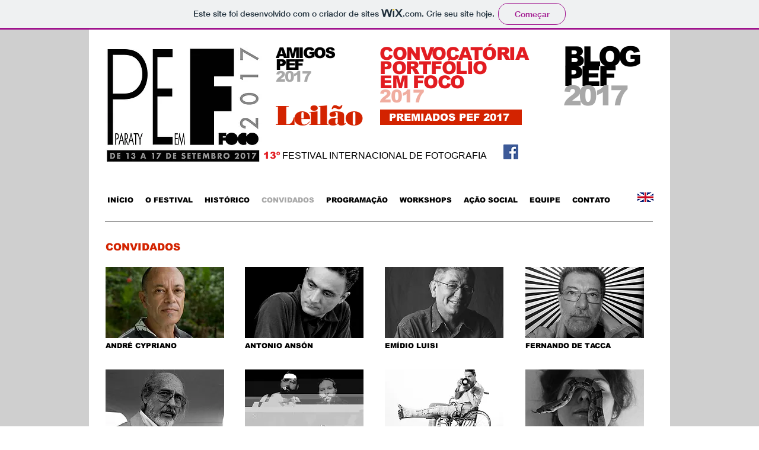

--- FILE ---
content_type: text/html; charset=UTF-8
request_url: https://paratyemfoco.wixsite.com/paraty2017/convidados
body_size: 113565
content:
<!DOCTYPE html>
<html lang="pt">
<head>
  
  <!-- SEO Tags -->
  <title>PEF - Paraty em Foco 2017</title>
  <meta name="description" content="Convidados Paraty em Foco 2017. Festival Internacional de Fotografia Paraty em Foco, de 13 a 17 de setembro de 2017."/>
  <link rel="canonical" href="https://paratyemfoco.wixsite.com/paraty2017/convidados"/>
  <meta property="og:title" content="PEF - Paraty em Foco 2017"/>
  <meta property="og:description" content="Convidados Paraty em Foco 2017. Festival Internacional de Fotografia Paraty em Foco, de 13 a 17 de setembro de 2017."/>
  <meta property="og:image" content="https://static.wixstatic.com/media/783ef8_30f5a404fe7248cfb5dab396a11a68a4%7Emv2.jpg/v1/fit/w_2500,h_1330,al_c/783ef8_30f5a404fe7248cfb5dab396a11a68a4%7Emv2.jpg"/>
  <meta property="og:image:width" content="2500"/>
  <meta property="og:image:height" content="1330"/>
  <meta property="og:url" content="https://paratyemfoco.wixsite.com/paraty2017/convidados"/>
  <meta property="og:site_name" content="paraty2017"/>
  <meta property="og:type" content="website"/>
  <meta name="fb_admins_meta_tag" content="festivalparatyemfoco"/>
  <meta property="fb:admins" content="festivalparatyemfoco"/>
  <meta name="twitter:card" content="summary_large_image"/>
  <meta name="twitter:title" content="PEF - Paraty em Foco 2017"/>
  <meta name="twitter:description" content="Convidados Paraty em Foco 2017. Festival Internacional de Fotografia Paraty em Foco, de 13 a 17 de setembro de 2017."/>
  <meta name="twitter:image" content="https://static.wixstatic.com/media/783ef8_30f5a404fe7248cfb5dab396a11a68a4%7Emv2.jpg/v1/fit/w_2500,h_1330,al_c/783ef8_30f5a404fe7248cfb5dab396a11a68a4%7Emv2.jpg"/>

  
  <meta charset='utf-8'>
  <meta name="viewport" content="width=device-width, initial-scale=1" id="wixDesktopViewport" />
  <meta http-equiv="X-UA-Compatible" content="IE=edge">
  <meta name="generator" content="Wix.com Website Builder"/>

  <link rel="icon" sizes="192x192" href="https://www.wix.com/favicon.ico" type="image/x-icon"/>
  <link rel="shortcut icon" href="https://www.wix.com/favicon.ico" type="image/x-icon"/>
  <link rel="apple-touch-icon" href="https://www.wix.com/favicon.ico" type="image/x-icon"/>

  <!-- Safari Pinned Tab Icon -->
  <!-- <link rel="mask-icon" href="https://www.wix.com/favicon.ico"> -->

  <!-- Original trials -->
  


  <!-- Segmenter Polyfill -->
  <script>
    if (!window.Intl || !window.Intl.Segmenter) {
      (function() {
        var script = document.createElement('script');
        script.src = 'https://static.parastorage.com/unpkg/@formatjs/intl-segmenter@11.7.10/polyfill.iife.js';
        document.head.appendChild(script);
      })();
    }
  </script>

  <!-- Legacy Polyfills -->
  <script nomodule="" src="https://static.parastorage.com/unpkg/core-js-bundle@3.2.1/minified.js"></script>
  <script nomodule="" src="https://static.parastorage.com/unpkg/focus-within-polyfill@5.0.9/dist/focus-within-polyfill.js"></script>

  <!-- Performance API Polyfills -->
  <script>
  (function () {
    var noop = function noop() {};
    if ("performance" in window === false) {
      window.performance = {};
    }
    window.performance.mark = performance.mark || noop;
    window.performance.measure = performance.measure || noop;
    if ("now" in window.performance === false) {
      var nowOffset = Date.now();
      if (performance.timing && performance.timing.navigationStart) {
        nowOffset = performance.timing.navigationStart;
      }
      window.performance.now = function now() {
        return Date.now() - nowOffset;
      };
    }
  })();
  </script>

  <!-- Globals Definitions -->
  <script>
    (function () {
      var now = Date.now()
      window.initialTimestamps = {
        initialTimestamp: now,
        initialRequestTimestamp: Math.round(performance.timeOrigin ? performance.timeOrigin : now - performance.now())
      }

      window.thunderboltTag = "QA_READY"
      window.thunderboltVersion = "1.16797.0"
    })();
  </script>

  <!-- Essential Viewer Model -->
  <script type="application/json" id="wix-essential-viewer-model">{"fleetConfig":{"fleetName":"thunderbolt-seo-renderer-gradual","type":"Rollout","code":1},"mode":{"qa":false,"enableTestApi":false,"debug":false,"ssrIndicator":false,"ssrOnly":false,"siteAssetsFallback":"enable","versionIndicator":false},"componentsLibrariesTopology":[{"artifactId":"editor-elements","namespace":"wixui","url":"https:\/\/static.parastorage.com\/services\/editor-elements\/1.14865.0"},{"artifactId":"editor-elements","namespace":"dsgnsys","url":"https:\/\/static.parastorage.com\/services\/editor-elements\/1.14865.0"}],"siteFeaturesConfigs":{"sessionManager":{"isRunningInDifferentSiteContext":false}},"language":{"userLanguage":"pt"},"siteAssets":{"clientTopology":{"mediaRootUrl":"https:\/\/static.wixstatic.com","scriptsUrl":"static.parastorage.com","staticMediaUrl":"https:\/\/static.wixstatic.com\/media","moduleRepoUrl":"https:\/\/static.parastorage.com\/unpkg","fileRepoUrl":"https:\/\/static.parastorage.com\/services","viewerAppsUrl":"https:\/\/viewer-apps.parastorage.com","viewerAssetsUrl":"https:\/\/viewer-assets.parastorage.com","siteAssetsUrl":"https:\/\/siteassets.parastorage.com","pageJsonServerUrls":["https:\/\/pages.parastorage.com","https:\/\/staticorigin.wixstatic.com","https:\/\/fallback.wix.com\/wix-html-editor-pages-webapp\/page"],"pathOfTBModulesInFileRepoForFallback":"wix-thunderbolt\/dist\/"}},"siteFeatures":["accessibility","appMonitoring","assetsLoader","businessLogger","captcha","clickHandlerRegistrar","commonConfig","componentsLoader","componentsRegistry","consentPolicy","cyclicTabbing","domSelectors","environmentWixCodeSdk","environment","locationWixCodeSdk","mpaNavigation","navigationManager","navigationPhases","ooi","pages","panorama","renderer","reporter","router","scrollRestoration","seoWixCodeSdk","seo","sessionManager","siteMembersWixCodeSdk","siteMembers","siteScrollBlocker","siteWixCodeSdk","speculationRules","ssrCache","stores","structureApi","thunderboltInitializer","tpaCommons","translations","usedPlatformApis","warmupData","windowMessageRegistrar","windowWixCodeSdk","wixEmbedsApi","componentsReact","platform"],"site":{"externalBaseUrl":"https:\/\/paratyemfoco.wixsite.com\/paraty2017","isSEO":true},"media":{"staticMediaUrl":"https:\/\/static.wixstatic.com\/media","mediaRootUrl":"https:\/\/static.wixstatic.com\/","staticVideoUrl":"https:\/\/video.wixstatic.com\/"},"requestUrl":"https:\/\/paratyemfoco.wixsite.com\/paraty2017\/convidados","rollout":{"siteAssetsVersionsRollout":false,"isDACRollout":0,"isTBRollout":true},"commonConfig":{"brand":"wix","host":"VIEWER","bsi":"","consentPolicy":{},"consentPolicyHeader":{},"siteRevision":"4803","renderingFlow":"NONE","language":"pt","locale":"pt-br"},"interactionSampleRatio":0.01,"dynamicModelUrl":"https:\/\/paratyemfoco.wixsite.com\/paraty2017\/_api\/v2\/dynamicmodel","accessTokensUrl":"https:\/\/paratyemfoco.wixsite.com\/paraty2017\/_api\/v1\/access-tokens","isExcludedFromSecurityExperiments":false,"experiments":{"specs.thunderbolt.hardenFetchAndXHR":true,"specs.thunderbolt.securityExperiments":true}}</script>
  <script>window.viewerModel = JSON.parse(document.getElementById('wix-essential-viewer-model').textContent)</script>

  <script>
    window.commonConfig = viewerModel.commonConfig
  </script>

  
  <!-- BEGIN handleAccessTokens bundle -->

  <script data-url="https://static.parastorage.com/services/wix-thunderbolt/dist/handleAccessTokens.inline.4f2f9a53.bundle.min.js">(()=>{"use strict";function e(e){let{context:o,property:r,value:n,enumerable:i=!0}=e,c=e.get,l=e.set;if(!r||void 0===n&&!c&&!l)return new Error("property and value are required");let a=o||globalThis,s=a?.[r],u={};if(void 0!==n)u.value=n;else{if(c){let e=t(c);e&&(u.get=e)}if(l){let e=t(l);e&&(u.set=e)}}let p={...u,enumerable:i||!1,configurable:!1};void 0!==n&&(p.writable=!1);try{Object.defineProperty(a,r,p)}catch(e){return e instanceof TypeError?s:e}return s}function t(e,t){return"function"==typeof e?e:!0===e?.async&&"function"==typeof e.func?t?async function(t){return e.func(t)}:async function(){return e.func()}:"function"==typeof e?.func?e.func:void 0}try{e({property:"strictDefine",value:e})}catch{}try{e({property:"defineStrictObject",value:r})}catch{}try{e({property:"defineStrictMethod",value:n})}catch{}var o=["toString","toLocaleString","valueOf","constructor","prototype"];function r(t){let{context:n,property:c,propertiesToExclude:l=[],skipPrototype:a=!1,hardenPrototypePropertiesToExclude:s=[]}=t;if(!c)return new Error("property is required");let u=(n||globalThis)[c],p={},f=i(n,c);u&&("object"==typeof u||"function"==typeof u)&&Reflect.ownKeys(u).forEach(t=>{if(!l.includes(t)&&!o.includes(t)){let o=i(u,t);if(o&&(o.writable||o.configurable)){let{value:r,get:n,set:i,enumerable:c=!1}=o,l={};void 0!==r?l.value=r:n?l.get=n:i&&(l.set=i);try{let o=e({context:u,property:t,...l,enumerable:c});p[t]=o}catch(e){if(!(e instanceof TypeError))throw e;try{p[t]=o.value||o.get||o.set}catch{}}}}});let d={originalObject:u,originalProperties:p};if(!a&&void 0!==u?.prototype){let e=r({context:u,property:"prototype",propertiesToExclude:s,skipPrototype:!0});e instanceof Error||(d.originalPrototype=e?.originalObject,d.originalPrototypeProperties=e?.originalProperties)}return e({context:n,property:c,value:u,enumerable:f?.enumerable}),d}function n(t,o){let r=(o||globalThis)[t],n=i(o||globalThis,t);return r&&n&&(n.writable||n.configurable)?(Object.freeze(r),e({context:globalThis,property:t,value:r})):r}function i(e,t){if(e&&t)try{return Reflect.getOwnPropertyDescriptor(e,t)}catch{return}}function c(e){if("string"!=typeof e)return e;try{return decodeURIComponent(e).toLowerCase().trim()}catch{return e.toLowerCase().trim()}}function l(e,t){let o="";if("string"==typeof e)o=e.split("=")[0]?.trim()||"";else{if(!e||"string"!=typeof e.name)return!1;o=e.name}return t.has(c(o)||"")}function a(e,t){let o;return o="string"==typeof e?e.split(";").map(e=>e.trim()).filter(e=>e.length>0):e||[],o.filter(e=>!l(e,t))}var s=null;function u(){return null===s&&(s=typeof Document>"u"?void 0:Object.getOwnPropertyDescriptor(Document.prototype,"cookie")),s}function p(t,o){if(!globalThis?.cookieStore)return;let r=globalThis.cookieStore.get.bind(globalThis.cookieStore),n=globalThis.cookieStore.getAll.bind(globalThis.cookieStore),i=globalThis.cookieStore.set.bind(globalThis.cookieStore),c=globalThis.cookieStore.delete.bind(globalThis.cookieStore);return e({context:globalThis.CookieStore.prototype,property:"get",value:async function(e){return l(("string"==typeof e?e:e.name)||"",t)?null:r.call(this,e)},enumerable:!0}),e({context:globalThis.CookieStore.prototype,property:"getAll",value:async function(){return a(await n.apply(this,Array.from(arguments)),t)},enumerable:!0}),e({context:globalThis.CookieStore.prototype,property:"set",value:async function(){let e=Array.from(arguments);if(!l(1===e.length?e[0].name:e[0],t))return i.apply(this,e);o&&console.warn(o)},enumerable:!0}),e({context:globalThis.CookieStore.prototype,property:"delete",value:async function(){let e=Array.from(arguments);if(!l(1===e.length?e[0].name:e[0],t))return c.apply(this,e)},enumerable:!0}),e({context:globalThis.cookieStore,property:"prototype",value:globalThis.CookieStore.prototype,enumerable:!1}),e({context:globalThis,property:"cookieStore",value:globalThis.cookieStore,enumerable:!0}),{get:r,getAll:n,set:i,delete:c}}var f=["TextEncoder","TextDecoder","XMLHttpRequestEventTarget","EventTarget","URL","JSON","Reflect","Object","Array","Map","Set","WeakMap","WeakSet","Promise","Symbol","Error"],d=["addEventListener","removeEventListener","dispatchEvent","encodeURI","encodeURIComponent","decodeURI","decodeURIComponent"];const y=(e,t)=>{try{const o=t?t.get.call(document):document.cookie;return o.split(";").map(e=>e.trim()).filter(t=>t?.startsWith(e))[0]?.split("=")[1]}catch(e){return""}},g=(e="",t="",o="/")=>`${e}=; ${t?`domain=${t};`:""} max-age=0; path=${o}; expires=Thu, 01 Jan 1970 00:00:01 GMT`;function m(){(function(){if("undefined"!=typeof window){const e=performance.getEntriesByType("navigation")[0];return"back_forward"===(e?.type||"")}return!1})()&&function(){const{counter:e}=function(){const e=b("getItem");if(e){const[t,o]=e.split("-"),r=o?parseInt(o,10):0;if(r>=3){const e=t?Number(t):0;if(Date.now()-e>6e4)return{counter:0}}return{counter:r}}return{counter:0}}();e<3?(!function(e=1){b("setItem",`${Date.now()}-${e}`)}(e+1),window.location.reload()):console.error("ATS: Max reload attempts reached")}()}function b(e,t){try{return sessionStorage[e]("reload",t||"")}catch(e){console.error("ATS: Error calling sessionStorage:",e)}}const h="client-session-bind",v="sec-fetch-unsupported",{experiments:w}=window.viewerModel,T=[h,"client-binding",v,"svSession","smSession","server-session-bind","wixSession2","wixSession3"].map(e=>e.toLowerCase()),{cookie:S}=function(t,o){let r=new Set(t);return e({context:document,property:"cookie",set:{func:e=>function(e,t,o,r){let n=u(),i=c(t.split(";")[0]||"")||"";[...o].every(e=>!i.startsWith(e.toLowerCase()))&&n?.set?n.set.call(e,t):r&&console.warn(r)}(document,e,r,o)},get:{func:()=>function(e,t){let o=u();if(!o?.get)throw new Error("Cookie descriptor or getter not available");return a(o.get.call(e),t).join("; ")}(document,r)},enumerable:!0}),{cookieStore:p(r,o),cookie:u()}}(T),k="tbReady",x="security_overrideGlobals",{experiments:E,siteFeaturesConfigs:C,accessTokensUrl:P}=window.viewerModel,R=P,M={},O=(()=>{const e=y(h,S);if(w["specs.thunderbolt.browserCacheReload"]){y(v,S)||e?b("removeItem"):m()}return(()=>{const e=g(h),t=g(h,location.hostname);S.set.call(document,e),S.set.call(document,t)})(),e})();O&&(M["client-binding"]=O);const D=fetch;addEventListener(k,function e(t){const{logger:o}=t.detail;try{window.tb.init({fetch:D,fetchHeaders:M})}catch(e){const t=new Error("TB003");o.meter(`${x}_${t.message}`,{paramsOverrides:{errorType:x,eventString:t.message}}),window?.viewerModel?.mode.debug&&console.error(e)}finally{removeEventListener(k,e)}}),E["specs.thunderbolt.hardenFetchAndXHR"]||(window.fetchDynamicModel=()=>C.sessionManager.isRunningInDifferentSiteContext?Promise.resolve({}):fetch(R,{credentials:"same-origin",headers:M}).then(function(e){if(!e.ok)throw new Error(`[${e.status}]${e.statusText}`);return e.json()}),window.dynamicModelPromise=window.fetchDynamicModel())})();
//# sourceMappingURL=https://static.parastorage.com/services/wix-thunderbolt/dist/handleAccessTokens.inline.4f2f9a53.bundle.min.js.map</script>

<!-- END handleAccessTokens bundle -->

<!-- BEGIN overrideGlobals bundle -->

<script data-url="https://static.parastorage.com/services/wix-thunderbolt/dist/overrideGlobals.inline.ec13bfcf.bundle.min.js">(()=>{"use strict";function e(e){let{context:r,property:o,value:n,enumerable:i=!0}=e,c=e.get,a=e.set;if(!o||void 0===n&&!c&&!a)return new Error("property and value are required");let l=r||globalThis,u=l?.[o],s={};if(void 0!==n)s.value=n;else{if(c){let e=t(c);e&&(s.get=e)}if(a){let e=t(a);e&&(s.set=e)}}let p={...s,enumerable:i||!1,configurable:!1};void 0!==n&&(p.writable=!1);try{Object.defineProperty(l,o,p)}catch(e){return e instanceof TypeError?u:e}return u}function t(e,t){return"function"==typeof e?e:!0===e?.async&&"function"==typeof e.func?t?async function(t){return e.func(t)}:async function(){return e.func()}:"function"==typeof e?.func?e.func:void 0}try{e({property:"strictDefine",value:e})}catch{}try{e({property:"defineStrictObject",value:o})}catch{}try{e({property:"defineStrictMethod",value:n})}catch{}var r=["toString","toLocaleString","valueOf","constructor","prototype"];function o(t){let{context:n,property:c,propertiesToExclude:a=[],skipPrototype:l=!1,hardenPrototypePropertiesToExclude:u=[]}=t;if(!c)return new Error("property is required");let s=(n||globalThis)[c],p={},f=i(n,c);s&&("object"==typeof s||"function"==typeof s)&&Reflect.ownKeys(s).forEach(t=>{if(!a.includes(t)&&!r.includes(t)){let r=i(s,t);if(r&&(r.writable||r.configurable)){let{value:o,get:n,set:i,enumerable:c=!1}=r,a={};void 0!==o?a.value=o:n?a.get=n:i&&(a.set=i);try{let r=e({context:s,property:t,...a,enumerable:c});p[t]=r}catch(e){if(!(e instanceof TypeError))throw e;try{p[t]=r.value||r.get||r.set}catch{}}}}});let d={originalObject:s,originalProperties:p};if(!l&&void 0!==s?.prototype){let e=o({context:s,property:"prototype",propertiesToExclude:u,skipPrototype:!0});e instanceof Error||(d.originalPrototype=e?.originalObject,d.originalPrototypeProperties=e?.originalProperties)}return e({context:n,property:c,value:s,enumerable:f?.enumerable}),d}function n(t,r){let o=(r||globalThis)[t],n=i(r||globalThis,t);return o&&n&&(n.writable||n.configurable)?(Object.freeze(o),e({context:globalThis,property:t,value:o})):o}function i(e,t){if(e&&t)try{return Reflect.getOwnPropertyDescriptor(e,t)}catch{return}}function c(e){if("string"!=typeof e)return e;try{return decodeURIComponent(e).toLowerCase().trim()}catch{return e.toLowerCase().trim()}}function a(e,t){return e instanceof Headers?e.forEach((r,o)=>{l(o,t)||e.delete(o)}):Object.keys(e).forEach(r=>{l(r,t)||delete e[r]}),e}function l(e,t){return!t.has(c(e)||"")}function u(e,t){let r=!0,o=function(e){let t,r;if(globalThis.Request&&e instanceof Request)t=e.url;else{if("function"!=typeof e?.toString)throw new Error("Unsupported type for url");t=e.toString()}try{return new URL(t).pathname}catch{return r=t.replace(/#.+/gi,"").split("?").shift(),r.startsWith("/")?r:`/${r}`}}(e),n=c(o);return n&&t.some(e=>n.includes(e))&&(r=!1),r}function s(t,r,o){let n=fetch,i=XMLHttpRequest,c=new Set(r);function s(){let e=new i,r=e.open,n=e.setRequestHeader;return e.open=function(){let n=Array.from(arguments),i=n[1];if(n.length<2||u(i,t))return r.apply(e,n);throw new Error(o||`Request not allowed for path ${i}`)},e.setRequestHeader=function(t,r){l(decodeURIComponent(t),c)&&n.call(e,t,r)},e}return e({property:"fetch",value:function(){let e=function(e,t){return globalThis.Request&&e[0]instanceof Request&&e[0]?.headers?a(e[0].headers,t):e[1]?.headers&&a(e[1].headers,t),e}(arguments,c);return u(arguments[0],t)?n.apply(globalThis,Array.from(e)):new Promise((e,t)=>{t(new Error(o||`Request not allowed for path ${arguments[0]}`))})},enumerable:!0}),e({property:"XMLHttpRequest",value:s,enumerable:!0}),Object.keys(i).forEach(e=>{s[e]=i[e]}),{fetch:n,XMLHttpRequest:i}}var p=["TextEncoder","TextDecoder","XMLHttpRequestEventTarget","EventTarget","URL","JSON","Reflect","Object","Array","Map","Set","WeakMap","WeakSet","Promise","Symbol","Error"],f=["addEventListener","removeEventListener","dispatchEvent","encodeURI","encodeURIComponent","decodeURI","decodeURIComponent"];const d=function(){let t=globalThis.open,r=document.open;function o(e,r,o){let n="string"!=typeof e,i=t.call(window,e,r,o);return n||e&&function(e){return e.startsWith("//")&&/(?:[a-z0-9](?:[a-z0-9-]{0,61}[a-z0-9])?\.)+[a-z0-9][a-z0-9-]{0,61}[a-z0-9]/g.test(`${location.protocol}:${e}`)&&(e=`${location.protocol}${e}`),!e.startsWith("http")||new URL(e).hostname===location.hostname}(e)?{}:i}return e({property:"open",value:o,context:globalThis,enumerable:!0}),e({property:"open",value:function(e,t,n){return e?o(e,t,n):r.call(document,e||"",t||"",n||"")},context:document,enumerable:!0}),{open:t,documentOpen:r}},y=function(){let t=document.createElement,r=Element.prototype.setAttribute,o=Element.prototype.setAttributeNS;return e({property:"createElement",context:document,value:function(n,i){let a=t.call(document,n,i);if("iframe"===c(n)){e({property:"srcdoc",context:a,get:()=>"",set:()=>{console.warn("`srcdoc` is not allowed in iframe elements.")}});let t=function(e,t){"srcdoc"!==e.toLowerCase()?r.call(a,e,t):console.warn("`srcdoc` attribute is not allowed to be set.")},n=function(e,t,r){"srcdoc"!==t.toLowerCase()?o.call(a,e,t,r):console.warn("`srcdoc` attribute is not allowed to be set.")};a.setAttribute=t,a.setAttributeNS=n}return a},enumerable:!0}),{createElement:t,setAttribute:r,setAttributeNS:o}},m=["client-binding"],b=["/_api/v1/access-tokens","/_api/v2/dynamicmodel","/_api/one-app-session-web/v3/businesses"],h=function(){let t=setTimeout,r=setInterval;return o("setTimeout",0,globalThis),o("setInterval",0,globalThis),{setTimeout:t,setInterval:r};function o(t,r,o){let n=o||globalThis,i=n[t];if(!i||"function"!=typeof i)throw new Error(`Function ${t} not found or is not a function`);e({property:t,value:function(){let e=Array.from(arguments);if("string"!=typeof e[r])return i.apply(n,e);console.warn(`Calling ${t} with a String Argument at index ${r} is not allowed`)},context:o,enumerable:!0})}},v=function(){if(navigator&&"serviceWorker"in navigator){let t=navigator.serviceWorker.register;return e({context:navigator.serviceWorker,property:"register",value:function(){console.log("Service worker registration is not allowed")},enumerable:!0}),{register:t}}return{}};performance.mark("overrideGlobals started");const{isExcludedFromSecurityExperiments:g,experiments:w}=window.viewerModel,E=!g&&w["specs.thunderbolt.securityExperiments"];try{d(),E&&y(),w["specs.thunderbolt.hardenFetchAndXHR"]&&E&&s(b,m),v(),(e=>{let t=[],r=[];r=r.concat(["TextEncoder","TextDecoder"]),e&&(r=r.concat(["XMLHttpRequestEventTarget","EventTarget"])),r=r.concat(["URL","JSON"]),e&&(t=t.concat(["addEventListener","removeEventListener"])),t=t.concat(["encodeURI","encodeURIComponent","decodeURI","decodeURIComponent"]),r=r.concat(["String","Number"]),e&&r.push("Object"),r=r.concat(["Reflect"]),t.forEach(e=>{n(e),["addEventListener","removeEventListener"].includes(e)&&n(e,document)}),r.forEach(e=>{o({property:e})})})(E),E&&h()}catch(e){window?.viewerModel?.mode.debug&&console.error(e);const t=new Error("TB006");window.fedops?.reportError(t,"security_overrideGlobals"),window.Sentry?window.Sentry.captureException(t):globalThis.defineStrictProperty("sentryBuffer",[t],window,!1)}performance.mark("overrideGlobals ended")})();
//# sourceMappingURL=https://static.parastorage.com/services/wix-thunderbolt/dist/overrideGlobals.inline.ec13bfcf.bundle.min.js.map</script>

<!-- END overrideGlobals bundle -->


  
  <script>
    window.commonConfig = viewerModel.commonConfig

	
  </script>

  <!-- Initial CSS -->
  <style data-url="https://static.parastorage.com/services/wix-thunderbolt/dist/main.347af09f.min.css">@keyframes slide-horizontal-new{0%{transform:translateX(100%)}}@keyframes slide-horizontal-old{80%{opacity:1}to{opacity:0;transform:translateX(-100%)}}@keyframes slide-vertical-new{0%{transform:translateY(-100%)}}@keyframes slide-vertical-old{80%{opacity:1}to{opacity:0;transform:translateY(100%)}}@keyframes out-in-new{0%{opacity:0}}@keyframes out-in-old{to{opacity:0}}:root:active-view-transition{view-transition-name:none}::view-transition{pointer-events:none}:root:active-view-transition::view-transition-new(page-group),:root:active-view-transition::view-transition-old(page-group){animation-duration:.6s;cursor:wait;pointer-events:all}:root:active-view-transition-type(SlideHorizontal)::view-transition-old(page-group){animation:slide-horizontal-old .6s cubic-bezier(.83,0,.17,1) forwards;mix-blend-mode:normal}:root:active-view-transition-type(SlideHorizontal)::view-transition-new(page-group){animation:slide-horizontal-new .6s cubic-bezier(.83,0,.17,1) backwards;mix-blend-mode:normal}:root:active-view-transition-type(SlideVertical)::view-transition-old(page-group){animation:slide-vertical-old .6s cubic-bezier(.83,0,.17,1) forwards;mix-blend-mode:normal}:root:active-view-transition-type(SlideVertical)::view-transition-new(page-group){animation:slide-vertical-new .6s cubic-bezier(.83,0,.17,1) backwards;mix-blend-mode:normal}:root:active-view-transition-type(OutIn)::view-transition-old(page-group){animation:out-in-old .35s cubic-bezier(.22,1,.36,1) forwards}:root:active-view-transition-type(OutIn)::view-transition-new(page-group){animation:out-in-new .35s cubic-bezier(.64,0,.78,0) .35s backwards}@media(prefers-reduced-motion:reduce){::view-transition-group(*),::view-transition-new(*),::view-transition-old(*){animation:none!important}}body,html{background:transparent;border:0;margin:0;outline:0;padding:0;vertical-align:baseline}body{--scrollbar-width:0px;font-family:Arial,Helvetica,sans-serif;font-size:10px}body,html{height:100%}body{overflow-x:auto;overflow-y:scroll}body:not(.responsive) #site-root{min-width:var(--site-width);width:100%}body:not([data-js-loaded]) [data-hide-prejs]{visibility:hidden}interact-element{display:contents}#SITE_CONTAINER{position:relative}:root{--one-unit:1vw;--section-max-width:9999px;--spx-stopper-max:9999px;--spx-stopper-min:0px;--browser-zoom:1}@supports(-webkit-appearance:none) and (stroke-color:transparent){:root{--safari-sticky-fix:opacity;--experimental-safari-sticky-fix:translateZ(0)}}@supports(container-type:inline-size){:root{--one-unit:1cqw}}[id^=oldHoverBox-]{mix-blend-mode:plus-lighter;transition:opacity .5s ease,visibility .5s ease}[data-mesh-id$=inlineContent-gridContainer]:has(>[id^=oldHoverBox-]){isolation:isolate}</style>
<style data-url="https://static.parastorage.com/services/wix-thunderbolt/dist/main.renderer.25146d00.min.css">a,abbr,acronym,address,applet,b,big,blockquote,button,caption,center,cite,code,dd,del,dfn,div,dl,dt,em,fieldset,font,footer,form,h1,h2,h3,h4,h5,h6,header,i,iframe,img,ins,kbd,label,legend,li,nav,object,ol,p,pre,q,s,samp,section,small,span,strike,strong,sub,sup,table,tbody,td,tfoot,th,thead,title,tr,tt,u,ul,var{background:transparent;border:0;margin:0;outline:0;padding:0;vertical-align:baseline}input,select,textarea{box-sizing:border-box;font-family:Helvetica,Arial,sans-serif}ol,ul{list-style:none}blockquote,q{quotes:none}ins{text-decoration:none}del{text-decoration:line-through}table{border-collapse:collapse;border-spacing:0}a{cursor:pointer;text-decoration:none}.testStyles{overflow-y:hidden}.reset-button{-webkit-appearance:none;background:none;border:0;color:inherit;font:inherit;line-height:normal;outline:0;overflow:visible;padding:0;-webkit-user-select:none;-moz-user-select:none;-ms-user-select:none}:focus{outline:none}body.device-mobile-optimized:not(.disable-site-overflow){overflow-x:hidden;overflow-y:scroll}body.device-mobile-optimized:not(.responsive) #SITE_CONTAINER{margin-left:auto;margin-right:auto;overflow-x:visible;position:relative;width:320px}body.device-mobile-optimized:not(.responsive):not(.blockSiteScrolling) #SITE_CONTAINER{margin-top:0}body.device-mobile-optimized>*{max-width:100%!important}body.device-mobile-optimized #site-root{overflow-x:hidden;overflow-y:hidden}@supports(overflow:clip){body.device-mobile-optimized #site-root{overflow-x:clip;overflow-y:clip}}body.device-mobile-non-optimized #SITE_CONTAINER #site-root{overflow-x:clip;overflow-y:clip}body.device-mobile-non-optimized.fullScreenMode{background-color:#5f6360}body.device-mobile-non-optimized.fullScreenMode #MOBILE_ACTIONS_MENU,body.device-mobile-non-optimized.fullScreenMode #SITE_BACKGROUND,body.device-mobile-non-optimized.fullScreenMode #site-root,body.fullScreenMode #WIX_ADS{visibility:hidden}body.fullScreenMode{overflow-x:hidden!important;overflow-y:hidden!important}body.fullScreenMode.device-mobile-optimized #TINY_MENU{opacity:0;pointer-events:none}body.fullScreenMode-scrollable.device-mobile-optimized{overflow-x:hidden!important;overflow-y:auto!important}body.fullScreenMode-scrollable.device-mobile-optimized #masterPage,body.fullScreenMode-scrollable.device-mobile-optimized #site-root{overflow-x:hidden!important;overflow-y:hidden!important}body.fullScreenMode-scrollable.device-mobile-optimized #SITE_BACKGROUND,body.fullScreenMode-scrollable.device-mobile-optimized #masterPage{height:auto!important}body.fullScreenMode-scrollable.device-mobile-optimized #masterPage.mesh-layout{height:0!important}body.blockSiteScrolling,body.siteScrollingBlocked{position:fixed;width:100%}body.siteScrollingBlockedIOSFix{overflow:hidden!important}body.blockSiteScrolling #SITE_CONTAINER{margin-top:calc(var(--blocked-site-scroll-margin-top)*-1)}#site-root{margin:0 auto;min-height:100%;position:relative;top:var(--wix-ads-height)}#site-root img:not([src]){visibility:hidden}#site-root svg img:not([src]){visibility:visible}.auto-generated-link{color:inherit}#SCROLL_TO_BOTTOM,#SCROLL_TO_TOP{height:0}.has-click-trigger{cursor:pointer}.fullScreenOverlay{bottom:0;display:flex;justify-content:center;left:0;overflow-y:hidden;position:fixed;right:0;top:-60px;z-index:1005}.fullScreenOverlay>.fullScreenOverlayContent{bottom:0;left:0;margin:0 auto;overflow:hidden;position:absolute;right:0;top:60px;transform:translateZ(0)}[data-mesh-id$=centeredContent],[data-mesh-id$=form],[data-mesh-id$=inlineContent]{pointer-events:none;position:relative}[data-mesh-id$=-gridWrapper],[data-mesh-id$=-rotated-wrapper]{pointer-events:none}[data-mesh-id$=-gridContainer]>*,[data-mesh-id$=-rotated-wrapper]>*,[data-mesh-id$=inlineContent]>:not([data-mesh-id$=-gridContainer]){pointer-events:auto}.device-mobile-optimized #masterPage.mesh-layout #SOSP_CONTAINER_CUSTOM_ID{grid-area:2/1/3/2;-ms-grid-row:2;position:relative}#masterPage.mesh-layout{-ms-grid-rows:max-content max-content min-content max-content;-ms-grid-columns:100%;align-items:start;display:-ms-grid;display:grid;grid-template-columns:100%;grid-template-rows:max-content max-content min-content max-content;justify-content:stretch}#masterPage.mesh-layout #PAGES_CONTAINER,#masterPage.mesh-layout #SITE_FOOTER-placeholder,#masterPage.mesh-layout #SITE_FOOTER_WRAPPER,#masterPage.mesh-layout #SITE_HEADER-placeholder,#masterPage.mesh-layout #SITE_HEADER_WRAPPER,#masterPage.mesh-layout #SOSP_CONTAINER_CUSTOM_ID[data-state~=mobileView],#masterPage.mesh-layout #soapAfterPagesContainer,#masterPage.mesh-layout #soapBeforePagesContainer{-ms-grid-row-align:start;-ms-grid-column-align:start;-ms-grid-column:1}#masterPage.mesh-layout #SITE_HEADER-placeholder,#masterPage.mesh-layout #SITE_HEADER_WRAPPER{grid-area:1/1/2/2;-ms-grid-row:1}#masterPage.mesh-layout #PAGES_CONTAINER,#masterPage.mesh-layout #soapAfterPagesContainer,#masterPage.mesh-layout #soapBeforePagesContainer{grid-area:3/1/4/2;-ms-grid-row:3}#masterPage.mesh-layout #soapAfterPagesContainer,#masterPage.mesh-layout #soapBeforePagesContainer{width:100%}#masterPage.mesh-layout #PAGES_CONTAINER{align-self:stretch}#masterPage.mesh-layout main#PAGES_CONTAINER{display:block}#masterPage.mesh-layout #SITE_FOOTER-placeholder,#masterPage.mesh-layout #SITE_FOOTER_WRAPPER{grid-area:4/1/5/2;-ms-grid-row:4}#masterPage.mesh-layout #SITE_PAGES,#masterPage.mesh-layout [data-mesh-id=PAGES_CONTAINERcenteredContent],#masterPage.mesh-layout [data-mesh-id=PAGES_CONTAINERinlineContent]{height:100%}#masterPage.mesh-layout.desktop>*{width:100%}#masterPage.mesh-layout #PAGES_CONTAINER,#masterPage.mesh-layout #SITE_FOOTER,#masterPage.mesh-layout #SITE_FOOTER_WRAPPER,#masterPage.mesh-layout #SITE_HEADER,#masterPage.mesh-layout #SITE_HEADER_WRAPPER,#masterPage.mesh-layout #SITE_PAGES,#masterPage.mesh-layout #masterPageinlineContent{position:relative}#masterPage.mesh-layout #SITE_HEADER{grid-area:1/1/2/2}#masterPage.mesh-layout #SITE_FOOTER{grid-area:4/1/5/2}#masterPage.mesh-layout.overflow-x-clip #SITE_FOOTER,#masterPage.mesh-layout.overflow-x-clip #SITE_HEADER{overflow-x:clip}[data-z-counter]{z-index:0}[data-z-counter="0"]{z-index:auto}.wixSiteProperties{-webkit-font-smoothing:antialiased;-moz-osx-font-smoothing:grayscale}:root{--wst-button-color-fill-primary:rgb(var(--color_48));--wst-button-color-border-primary:rgb(var(--color_49));--wst-button-color-text-primary:rgb(var(--color_50));--wst-button-color-fill-primary-hover:rgb(var(--color_51));--wst-button-color-border-primary-hover:rgb(var(--color_52));--wst-button-color-text-primary-hover:rgb(var(--color_53));--wst-button-color-fill-primary-disabled:rgb(var(--color_54));--wst-button-color-border-primary-disabled:rgb(var(--color_55));--wst-button-color-text-primary-disabled:rgb(var(--color_56));--wst-button-color-fill-secondary:rgb(var(--color_57));--wst-button-color-border-secondary:rgb(var(--color_58));--wst-button-color-text-secondary:rgb(var(--color_59));--wst-button-color-fill-secondary-hover:rgb(var(--color_60));--wst-button-color-border-secondary-hover:rgb(var(--color_61));--wst-button-color-text-secondary-hover:rgb(var(--color_62));--wst-button-color-fill-secondary-disabled:rgb(var(--color_63));--wst-button-color-border-secondary-disabled:rgb(var(--color_64));--wst-button-color-text-secondary-disabled:rgb(var(--color_65));--wst-color-fill-base-1:rgb(var(--color_36));--wst-color-fill-base-2:rgb(var(--color_37));--wst-color-fill-base-shade-1:rgb(var(--color_38));--wst-color-fill-base-shade-2:rgb(var(--color_39));--wst-color-fill-base-shade-3:rgb(var(--color_40));--wst-color-fill-accent-1:rgb(var(--color_41));--wst-color-fill-accent-2:rgb(var(--color_42));--wst-color-fill-accent-3:rgb(var(--color_43));--wst-color-fill-accent-4:rgb(var(--color_44));--wst-color-fill-background-primary:rgb(var(--color_11));--wst-color-fill-background-secondary:rgb(var(--color_12));--wst-color-text-primary:rgb(var(--color_15));--wst-color-text-secondary:rgb(var(--color_14));--wst-color-action:rgb(var(--color_18));--wst-color-disabled:rgb(var(--color_39));--wst-color-title:rgb(var(--color_45));--wst-color-subtitle:rgb(var(--color_46));--wst-color-line:rgb(var(--color_47));--wst-font-style-h2:var(--font_2);--wst-font-style-h3:var(--font_3);--wst-font-style-h4:var(--font_4);--wst-font-style-h5:var(--font_5);--wst-font-style-h6:var(--font_6);--wst-font-style-body-large:var(--font_7);--wst-font-style-body-medium:var(--font_8);--wst-font-style-body-small:var(--font_9);--wst-font-style-body-x-small:var(--font_10);--wst-color-custom-1:rgb(var(--color_13));--wst-color-custom-2:rgb(var(--color_16));--wst-color-custom-3:rgb(var(--color_17));--wst-color-custom-4:rgb(var(--color_19));--wst-color-custom-5:rgb(var(--color_20));--wst-color-custom-6:rgb(var(--color_21));--wst-color-custom-7:rgb(var(--color_22));--wst-color-custom-8:rgb(var(--color_23));--wst-color-custom-9:rgb(var(--color_24));--wst-color-custom-10:rgb(var(--color_25));--wst-color-custom-11:rgb(var(--color_26));--wst-color-custom-12:rgb(var(--color_27));--wst-color-custom-13:rgb(var(--color_28));--wst-color-custom-14:rgb(var(--color_29));--wst-color-custom-15:rgb(var(--color_30));--wst-color-custom-16:rgb(var(--color_31));--wst-color-custom-17:rgb(var(--color_32));--wst-color-custom-18:rgb(var(--color_33));--wst-color-custom-19:rgb(var(--color_34));--wst-color-custom-20:rgb(var(--color_35))}.wix-presets-wrapper{display:contents}</style>

  <meta name="format-detection" content="telephone=no">
  <meta name="skype_toolbar" content="skype_toolbar_parser_compatible">
  
  

  

  

  <!-- head performance data start -->
  
  <!-- head performance data end -->
  

    


    
<style data-href="https://static.parastorage.com/services/editor-elements-library/dist/thunderbolt/rb_wixui.thunderbolt_bootstrap-classic.72e6a2a3.min.css">.PlZyDq{touch-action:manipulation}.uDW_Qe{align-items:center;box-sizing:border-box;display:flex;justify-content:var(--label-align);min-width:100%;text-align:initial;width:-moz-max-content;width:max-content}.uDW_Qe:before{max-width:var(--margin-start,0)}.uDW_Qe:after,.uDW_Qe:before{align-self:stretch;content:"";flex-grow:1}.uDW_Qe:after{max-width:var(--margin-end,0)}.FubTgk{height:100%}.FubTgk .uDW_Qe{border-radius:var(--corvid-border-radius,var(--rd,0));bottom:0;box-shadow:var(--shd,0 1px 4px rgba(0,0,0,.6));left:0;position:absolute;right:0;top:0;transition:var(--trans1,border-color .4s ease 0s,background-color .4s ease 0s)}.FubTgk .uDW_Qe:link,.FubTgk .uDW_Qe:visited{border-color:transparent}.FubTgk .l7_2fn{color:var(--corvid-color,rgb(var(--txt,var(--color_15,color_15))));font:var(--fnt,var(--font_5));margin:0;position:relative;transition:var(--trans2,color .4s ease 0s);white-space:nowrap}.FubTgk[aria-disabled=false] .uDW_Qe{background-color:var(--corvid-background-color,rgba(var(--bg,var(--color_17,color_17)),var(--alpha-bg,1)));border:solid var(--corvid-border-color,rgba(var(--brd,var(--color_15,color_15)),var(--alpha-brd,1))) var(--corvid-border-width,var(--brw,0));cursor:pointer!important}:host(.device-mobile-optimized) .FubTgk[aria-disabled=false]:active .uDW_Qe,body.device-mobile-optimized .FubTgk[aria-disabled=false]:active .uDW_Qe{background-color:var(--corvid-hover-background-color,rgba(var(--bgh,var(--color_18,color_18)),var(--alpha-bgh,1)));border-color:var(--corvid-hover-border-color,rgba(var(--brdh,var(--color_15,color_15)),var(--alpha-brdh,1)))}:host(.device-mobile-optimized) .FubTgk[aria-disabled=false]:active .l7_2fn,body.device-mobile-optimized .FubTgk[aria-disabled=false]:active .l7_2fn{color:var(--corvid-hover-color,rgb(var(--txth,var(--color_15,color_15))))}:host(:not(.device-mobile-optimized)) .FubTgk[aria-disabled=false]:hover .uDW_Qe,body:not(.device-mobile-optimized) .FubTgk[aria-disabled=false]:hover .uDW_Qe{background-color:var(--corvid-hover-background-color,rgba(var(--bgh,var(--color_18,color_18)),var(--alpha-bgh,1)));border-color:var(--corvid-hover-border-color,rgba(var(--brdh,var(--color_15,color_15)),var(--alpha-brdh,1)))}:host(:not(.device-mobile-optimized)) .FubTgk[aria-disabled=false]:hover .l7_2fn,body:not(.device-mobile-optimized) .FubTgk[aria-disabled=false]:hover .l7_2fn{color:var(--corvid-hover-color,rgb(var(--txth,var(--color_15,color_15))))}.FubTgk[aria-disabled=true] .uDW_Qe{background-color:var(--corvid-disabled-background-color,rgba(var(--bgd,204,204,204),var(--alpha-bgd,1)));border-color:var(--corvid-disabled-border-color,rgba(var(--brdd,204,204,204),var(--alpha-brdd,1)));border-style:solid;border-width:var(--corvid-border-width,var(--brw,0))}.FubTgk[aria-disabled=true] .l7_2fn{color:var(--corvid-disabled-color,rgb(var(--txtd,255,255,255)))}.uUxqWY{align-items:center;box-sizing:border-box;display:flex;justify-content:var(--label-align);min-width:100%;text-align:initial;width:-moz-max-content;width:max-content}.uUxqWY:before{max-width:var(--margin-start,0)}.uUxqWY:after,.uUxqWY:before{align-self:stretch;content:"";flex-grow:1}.uUxqWY:after{max-width:var(--margin-end,0)}.Vq4wYb[aria-disabled=false] .uUxqWY{cursor:pointer}:host(.device-mobile-optimized) .Vq4wYb[aria-disabled=false]:active .wJVzSK,body.device-mobile-optimized .Vq4wYb[aria-disabled=false]:active .wJVzSK{color:var(--corvid-hover-color,rgb(var(--txth,var(--color_15,color_15))));transition:var(--trans,color .4s ease 0s)}:host(:not(.device-mobile-optimized)) .Vq4wYb[aria-disabled=false]:hover .wJVzSK,body:not(.device-mobile-optimized) .Vq4wYb[aria-disabled=false]:hover .wJVzSK{color:var(--corvid-hover-color,rgb(var(--txth,var(--color_15,color_15))));transition:var(--trans,color .4s ease 0s)}.Vq4wYb .uUxqWY{bottom:0;left:0;position:absolute;right:0;top:0}.Vq4wYb .wJVzSK{color:var(--corvid-color,rgb(var(--txt,var(--color_15,color_15))));font:var(--fnt,var(--font_5));transition:var(--trans,color .4s ease 0s);white-space:nowrap}.Vq4wYb[aria-disabled=true] .wJVzSK{color:var(--corvid-disabled-color,rgb(var(--txtd,255,255,255)))}:host(:not(.device-mobile-optimized)) .CohWsy,body:not(.device-mobile-optimized) .CohWsy{display:flex}:host(:not(.device-mobile-optimized)) .V5AUxf,body:not(.device-mobile-optimized) .V5AUxf{-moz-column-gap:var(--margin);column-gap:var(--margin);direction:var(--direction);display:flex;margin:0 auto;position:relative;width:calc(100% - var(--padding)*2)}:host(:not(.device-mobile-optimized)) .V5AUxf>*,body:not(.device-mobile-optimized) .V5AUxf>*{direction:ltr;flex:var(--column-flex) 1 0%;left:0;margin-bottom:var(--padding);margin-top:var(--padding);min-width:0;position:relative;top:0}:host(.device-mobile-optimized) .V5AUxf,body.device-mobile-optimized .V5AUxf{display:block;padding-bottom:var(--padding-y);padding-left:var(--padding-x,0);padding-right:var(--padding-x,0);padding-top:var(--padding-y);position:relative}:host(.device-mobile-optimized) .V5AUxf>*,body.device-mobile-optimized .V5AUxf>*{margin-bottom:var(--margin);position:relative}:host(.device-mobile-optimized) .V5AUxf>:first-child,body.device-mobile-optimized .V5AUxf>:first-child{margin-top:var(--firstChildMarginTop,0)}:host(.device-mobile-optimized) .V5AUxf>:last-child,body.device-mobile-optimized .V5AUxf>:last-child{margin-bottom:var(--lastChildMarginBottom)}.LIhNy3{backface-visibility:hidden}.jhxvbR,.mtrorN{display:block;height:100%;width:100%}.jhxvbR img{max-width:var(--wix-img-max-width,100%)}.jhxvbR[data-animate-blur] img{filter:blur(9px);transition:filter .8s ease-in}.jhxvbR[data-animate-blur] img[data-load-done]{filter:none}.if7Vw2{height:100%;left:0;-webkit-mask-image:var(--mask-image,none);mask-image:var(--mask-image,none);-webkit-mask-position:var(--mask-position,0);mask-position:var(--mask-position,0);-webkit-mask-repeat:var(--mask-repeat,no-repeat);mask-repeat:var(--mask-repeat,no-repeat);-webkit-mask-size:var(--mask-size,100%);mask-size:var(--mask-size,100%);overflow:hidden;pointer-events:var(--fill-layer-background-media-pointer-events);position:absolute;top:0;width:100%}.if7Vw2.f0uTJH{clip:rect(0,auto,auto,0)}.if7Vw2 .i1tH8h{height:100%;position:absolute;top:0;width:100%}.if7Vw2 .DXi4PB{height:var(--fill-layer-image-height,100%);opacity:var(--fill-layer-image-opacity)}.if7Vw2 .DXi4PB img{height:100%;width:100%}@supports(-webkit-hyphens:none){.if7Vw2.f0uTJH{clip:auto;-webkit-clip-path:inset(0)}}.wG8dni{height:100%}.tcElKx{background-color:var(--bg-overlay-color);background-image:var(--bg-gradient);transition:var(--inherit-transition)}.ImALHf,.Ybjs9b{opacity:var(--fill-layer-video-opacity)}.UWmm3w{bottom:var(--media-padding-bottom);height:var(--media-padding-height);position:absolute;top:var(--media-padding-top);width:100%}.Yjj1af{transform:scale(var(--scale,1));transition:var(--transform-duration,transform 0s)}.ImALHf{height:100%;position:relative;width:100%}.KCM6zk{opacity:var(--fill-layer-video-opacity,var(--fill-layer-image-opacity,1))}.KCM6zk .DXi4PB,.KCM6zk .ImALHf,.KCM6zk .Ybjs9b{opacity:1}._uqPqy{clip-path:var(--fill-layer-clip)}._uqPqy,.eKyYhK{position:absolute;top:0}._uqPqy,.eKyYhK,.x0mqQS img{height:100%;width:100%}.pnCr6P{opacity:0}.blf7sp,.pnCr6P{position:absolute;top:0}.blf7sp{height:0;left:0;overflow:hidden;width:0}.rWP3Gv{left:0;pointer-events:var(--fill-layer-background-media-pointer-events);position:var(--fill-layer-background-media-position)}.Tr4n3d,.rWP3Gv,.wRqk6s{height:100%;top:0;width:100%}.wRqk6s{position:absolute}.Tr4n3d{background-color:var(--fill-layer-background-overlay-color);opacity:var(--fill-layer-background-overlay-blend-opacity-fallback,1);position:var(--fill-layer-background-overlay-position);transform:var(--fill-layer-background-overlay-transform)}@supports(mix-blend-mode:overlay){.Tr4n3d{mix-blend-mode:var(--fill-layer-background-overlay-blend-mode);opacity:var(--fill-layer-background-overlay-blend-opacity,1)}}.VXAmO2{--divider-pin-height__:min(1,calc(var(--divider-layers-pin-factor__) + 1));--divider-pin-layer-height__:var( --divider-layers-pin-factor__ );--divider-pin-border__:min(1,calc(var(--divider-layers-pin-factor__) / -1 + 1));height:calc(var(--divider-height__) + var(--divider-pin-height__)*var(--divider-layers-size__)*var(--divider-layers-y__))}.VXAmO2,.VXAmO2 .dy3w_9{left:0;position:absolute;width:100%}.VXAmO2 .dy3w_9{--divider-layer-i__:var(--divider-layer-i,0);background-position:left calc(50% + var(--divider-offset-x__) + var(--divider-layers-x__)*var(--divider-layer-i__)) bottom;background-repeat:repeat-x;border-bottom-style:solid;border-bottom-width:calc(var(--divider-pin-border__)*var(--divider-layer-i__)*var(--divider-layers-y__));height:calc(var(--divider-height__) + var(--divider-pin-layer-height__)*var(--divider-layer-i__)*var(--divider-layers-y__));opacity:calc(1 - var(--divider-layer-i__)/(var(--divider-layer-i__) + 1))}.UORcXs{--divider-height__:var(--divider-top-height,auto);--divider-offset-x__:var(--divider-top-offset-x,0px);--divider-layers-size__:var(--divider-top-layers-size,0);--divider-layers-y__:var(--divider-top-layers-y,0px);--divider-layers-x__:var(--divider-top-layers-x,0px);--divider-layers-pin-factor__:var(--divider-top-layers-pin-factor,0);border-top:var(--divider-top-padding,0) solid var(--divider-top-color,currentColor);opacity:var(--divider-top-opacity,1);top:0;transform:var(--divider-top-flip,scaleY(-1))}.UORcXs .dy3w_9{background-image:var(--divider-top-image,none);background-size:var(--divider-top-size,contain);border-color:var(--divider-top-color,currentColor);bottom:0;filter:var(--divider-top-filter,none)}.UORcXs .dy3w_9[data-divider-layer="1"]{display:var(--divider-top-layer-1-display,block)}.UORcXs .dy3w_9[data-divider-layer="2"]{display:var(--divider-top-layer-2-display,block)}.UORcXs .dy3w_9[data-divider-layer="3"]{display:var(--divider-top-layer-3-display,block)}.Io4VUz{--divider-height__:var(--divider-bottom-height,auto);--divider-offset-x__:var(--divider-bottom-offset-x,0px);--divider-layers-size__:var(--divider-bottom-layers-size,0);--divider-layers-y__:var(--divider-bottom-layers-y,0px);--divider-layers-x__:var(--divider-bottom-layers-x,0px);--divider-layers-pin-factor__:var(--divider-bottom-layers-pin-factor,0);border-bottom:var(--divider-bottom-padding,0) solid var(--divider-bottom-color,currentColor);bottom:0;opacity:var(--divider-bottom-opacity,1);transform:var(--divider-bottom-flip,none)}.Io4VUz .dy3w_9{background-image:var(--divider-bottom-image,none);background-size:var(--divider-bottom-size,contain);border-color:var(--divider-bottom-color,currentColor);bottom:0;filter:var(--divider-bottom-filter,none)}.Io4VUz .dy3w_9[data-divider-layer="1"]{display:var(--divider-bottom-layer-1-display,block)}.Io4VUz .dy3w_9[data-divider-layer="2"]{display:var(--divider-bottom-layer-2-display,block)}.Io4VUz .dy3w_9[data-divider-layer="3"]{display:var(--divider-bottom-layer-3-display,block)}.YzqVVZ{overflow:visible;position:relative}.mwF7X1{backface-visibility:hidden}.YGilLk{cursor:pointer}.Tj01hh{display:block}.MW5IWV,.Tj01hh{height:100%;width:100%}.MW5IWV{left:0;-webkit-mask-image:var(--mask-image,none);mask-image:var(--mask-image,none);-webkit-mask-position:var(--mask-position,0);mask-position:var(--mask-position,0);-webkit-mask-repeat:var(--mask-repeat,no-repeat);mask-repeat:var(--mask-repeat,no-repeat);-webkit-mask-size:var(--mask-size,100%);mask-size:var(--mask-size,100%);overflow:hidden;pointer-events:var(--fill-layer-background-media-pointer-events);position:absolute;top:0}.MW5IWV.N3eg0s{clip:rect(0,auto,auto,0)}.MW5IWV .Kv1aVt{height:100%;position:absolute;top:0;width:100%}.MW5IWV .dLPlxY{height:var(--fill-layer-image-height,100%);opacity:var(--fill-layer-image-opacity)}.MW5IWV .dLPlxY img{height:100%;width:100%}@supports(-webkit-hyphens:none){.MW5IWV.N3eg0s{clip:auto;-webkit-clip-path:inset(0)}}.VgO9Yg{height:100%}.LWbAav{background-color:var(--bg-overlay-color);background-image:var(--bg-gradient);transition:var(--inherit-transition)}.K_YxMd,.yK6aSC{opacity:var(--fill-layer-video-opacity)}.NGjcJN{bottom:var(--media-padding-bottom);height:var(--media-padding-height);position:absolute;top:var(--media-padding-top);width:100%}.mNGsUM{transform:scale(var(--scale,1));transition:var(--transform-duration,transform 0s)}.K_YxMd{height:100%;position:relative;width:100%}wix-media-canvas{display:block;height:100%}.I8xA4L{opacity:var(--fill-layer-video-opacity,var(--fill-layer-image-opacity,1))}.I8xA4L .K_YxMd,.I8xA4L .dLPlxY,.I8xA4L .yK6aSC{opacity:1}.bX9O_S{clip-path:var(--fill-layer-clip)}.Z_wCwr,.bX9O_S{position:absolute;top:0}.Jxk_UL img,.Z_wCwr,.bX9O_S{height:100%;width:100%}.K8MSra{opacity:0}.K8MSra,.YTb3b4{position:absolute;top:0}.YTb3b4{height:0;left:0;overflow:hidden;width:0}.SUz0WK{left:0;pointer-events:var(--fill-layer-background-media-pointer-events);position:var(--fill-layer-background-media-position)}.FNxOn5,.SUz0WK,.m4khSP{height:100%;top:0;width:100%}.FNxOn5{position:absolute}.m4khSP{background-color:var(--fill-layer-background-overlay-color);opacity:var(--fill-layer-background-overlay-blend-opacity-fallback,1);position:var(--fill-layer-background-overlay-position);transform:var(--fill-layer-background-overlay-transform)}@supports(mix-blend-mode:overlay){.m4khSP{mix-blend-mode:var(--fill-layer-background-overlay-blend-mode);opacity:var(--fill-layer-background-overlay-blend-opacity,1)}}._C0cVf{bottom:0;left:0;position:absolute;right:0;top:0;width:100%}.hFwGTD{transform:translateY(-100%);transition:.2s ease-in}.IQgXoP{transition:.2s}.Nr3Nid{opacity:0;transition:.2s ease-in}.Nr3Nid.l4oO6c{z-index:-1!important}.iQuoC4{opacity:1;transition:.2s}.CJF7A2{height:auto}.CJF7A2,.U4Bvut{position:relative;width:100%}:host(:not(.device-mobile-optimized)) .G5K6X8,body:not(.device-mobile-optimized) .G5K6X8{margin-left:calc((100% - var(--site-width))/2);width:var(--site-width)}.xU8fqS[data-focuscycled=active]{outline:1px solid transparent}.xU8fqS[data-focuscycled=active]:not(:focus-within){outline:2px solid transparent;transition:outline .01s ease}.xU8fqS ._4XcTfy{background-color:var(--screenwidth-corvid-background-color,rgba(var(--bg,var(--color_11,color_11)),var(--alpha-bg,1)));border-bottom:var(--brwb,0) solid var(--screenwidth-corvid-border-color,rgba(var(--brd,var(--color_15,color_15)),var(--alpha-brd,1)));border-top:var(--brwt,0) solid var(--screenwidth-corvid-border-color,rgba(var(--brd,var(--color_15,color_15)),var(--alpha-brd,1)));bottom:0;box-shadow:var(--shd,0 0 5px rgba(0,0,0,.7));left:0;position:absolute;right:0;top:0}.xU8fqS .gUbusX{background-color:rgba(var(--bgctr,var(--color_11,color_11)),var(--alpha-bgctr,1));border-radius:var(--rd,0);bottom:var(--brwb,0);top:var(--brwt,0)}.xU8fqS .G5K6X8,.xU8fqS .gUbusX{left:0;position:absolute;right:0}.xU8fqS .G5K6X8{bottom:0;top:0}:host(.device-mobile-optimized) .xU8fqS .G5K6X8,body.device-mobile-optimized .xU8fqS .G5K6X8{left:10px;right:10px}.SPY_vo{pointer-events:none}.BmZ5pC{min-height:calc(100vh - var(--wix-ads-height));min-width:var(--site-width);position:var(--bg-position);top:var(--wix-ads-height)}.BmZ5pC,.nTOEE9{height:100%;width:100%}.nTOEE9{overflow:hidden;position:relative}.nTOEE9.sqUyGm:hover{cursor:url([data-uri]),auto}.nTOEE9.C_JY0G:hover{cursor:url([data-uri]),auto}.RZQnmg{background-color:rgb(var(--color_11));border-radius:50%;bottom:12px;height:40px;opacity:0;pointer-events:none;position:absolute;right:12px;width:40px}.RZQnmg path{fill:rgb(var(--color_15))}.RZQnmg:focus{cursor:auto;opacity:1;pointer-events:auto}.rYiAuL{cursor:pointer}.gSXewE{height:0;left:0;overflow:hidden;top:0;width:0}.OJQ_3L,.gSXewE{position:absolute}.OJQ_3L{background-color:rgb(var(--color_11));border-radius:300px;bottom:0;cursor:pointer;height:40px;margin:16px 16px;opacity:0;pointer-events:none;right:0;width:40px}.OJQ_3L path{fill:rgb(var(--color_12))}.OJQ_3L:focus{cursor:auto;opacity:1;pointer-events:auto}.j7pOnl{box-sizing:border-box;height:100%;width:100%}.BI8PVQ{min-height:var(--image-min-height);min-width:var(--image-min-width)}.BI8PVQ img,img.BI8PVQ{filter:var(--filter-effect-svg-url);-webkit-mask-image:var(--mask-image,none);mask-image:var(--mask-image,none);-webkit-mask-position:var(--mask-position,0);mask-position:var(--mask-position,0);-webkit-mask-repeat:var(--mask-repeat,no-repeat);mask-repeat:var(--mask-repeat,no-repeat);-webkit-mask-size:var(--mask-size,100% 100%);mask-size:var(--mask-size,100% 100%);-o-object-position:var(--object-position);object-position:var(--object-position)}.MazNVa{left:var(--left,auto);position:var(--position-fixed,static);top:var(--top,auto);z-index:var(--z-index,auto)}.MazNVa .BI8PVQ img{box-shadow:0 0 0 #000;position:static;-webkit-user-select:none;-moz-user-select:none;-ms-user-select:none;user-select:none}.MazNVa .j7pOnl{display:block;overflow:hidden}.MazNVa .BI8PVQ{overflow:hidden}.c7cMWz{bottom:0;left:0;position:absolute;right:0;top:0}.FVGvCX{height:auto;position:relative;width:100%}body:not(.responsive) .zK7MhX{align-self:start;grid-area:1/1/1/1;height:100%;justify-self:stretch;left:0;position:relative}:host(:not(.device-mobile-optimized)) .c7cMWz,body:not(.device-mobile-optimized) .c7cMWz{margin-left:calc((100% - var(--site-width))/2);width:var(--site-width)}.fEm0Bo .c7cMWz{background-color:rgba(var(--bg,var(--color_11,color_11)),var(--alpha-bg,1));overflow:hidden}:host(.device-mobile-optimized) .c7cMWz,body.device-mobile-optimized .c7cMWz{left:10px;right:10px}.PFkO7r{bottom:0;left:0;position:absolute;right:0;top:0}.HT5ybB{height:auto;position:relative;width:100%}body:not(.responsive) .dBAkHi{align-self:start;grid-area:1/1/1/1;height:100%;justify-self:stretch;left:0;position:relative}:host(:not(.device-mobile-optimized)) .PFkO7r,body:not(.device-mobile-optimized) .PFkO7r{margin-left:calc((100% - var(--site-width))/2);width:var(--site-width)}:host(.device-mobile-optimized) .PFkO7r,body.device-mobile-optimized .PFkO7r{left:10px;right:10px}</style>
<style data-href="https://static.parastorage.com/services/editor-elements-library/dist/thunderbolt/rb_wixui.thunderbolt_bootstrap.a1b00b19.min.css">.cwL6XW{cursor:pointer}.sNF2R0{opacity:0}.hLoBV3{transition:opacity var(--transition-duration) cubic-bezier(.37,0,.63,1)}.Rdf41z,.hLoBV3{opacity:1}.ftlZWo{transition:opacity var(--transition-duration) cubic-bezier(.37,0,.63,1)}.ATGlOr,.ftlZWo{opacity:0}.KQSXD0{transition:opacity var(--transition-duration) cubic-bezier(.64,0,.78,0)}.KQSXD0,.pagQKE{opacity:1}._6zG5H{opacity:0;transition:opacity var(--transition-duration) cubic-bezier(.22,1,.36,1)}.BB49uC{transform:translateX(100%)}.j9xE1V{transition:transform var(--transition-duration) cubic-bezier(.87,0,.13,1)}.ICs7Rs,.j9xE1V{transform:translateX(0)}.DxijZJ{transition:transform var(--transition-duration) cubic-bezier(.87,0,.13,1)}.B5kjYq,.DxijZJ{transform:translateX(-100%)}.cJijIV{transition:transform var(--transition-duration) cubic-bezier(.87,0,.13,1)}.cJijIV,.hOxaWM{transform:translateX(0)}.T9p3fN{transform:translateX(100%);transition:transform var(--transition-duration) cubic-bezier(.87,0,.13,1)}.qDxYJm{transform:translateY(100%)}.aA9V0P{transition:transform var(--transition-duration) cubic-bezier(.87,0,.13,1)}.YPXPAS,.aA9V0P{transform:translateY(0)}.Xf2zsA{transition:transform var(--transition-duration) cubic-bezier(.87,0,.13,1)}.Xf2zsA,.y7Kt7s{transform:translateY(-100%)}.EeUgMu{transition:transform var(--transition-duration) cubic-bezier(.87,0,.13,1)}.EeUgMu,.fdHrtm{transform:translateY(0)}.WIFaG4{transform:translateY(100%);transition:transform var(--transition-duration) cubic-bezier(.87,0,.13,1)}body:not(.responsive) .JsJXaX{overflow-x:clip}:root:active-view-transition .JsJXaX{view-transition-name:page-group}.AnQkDU{display:grid;grid-template-columns:1fr;grid-template-rows:1fr;height:100%}.AnQkDU>div{align-self:stretch!important;grid-area:1/1/2/2;justify-self:stretch!important}.StylableButton2545352419__root{-archetype:box;border:none;box-sizing:border-box;cursor:pointer;display:block;height:100%;min-height:10px;min-width:10px;padding:0;touch-action:manipulation;width:100%}.StylableButton2545352419__root[disabled]{pointer-events:none}.StylableButton2545352419__root:not(:hover):not([disabled]).StylableButton2545352419--hasBackgroundColor{background-color:var(--corvid-background-color)!important}.StylableButton2545352419__root:hover:not([disabled]).StylableButton2545352419--hasHoverBackgroundColor{background-color:var(--corvid-hover-background-color)!important}.StylableButton2545352419__root:not(:hover)[disabled].StylableButton2545352419--hasDisabledBackgroundColor{background-color:var(--corvid-disabled-background-color)!important}.StylableButton2545352419__root:not(:hover):not([disabled]).StylableButton2545352419--hasBorderColor{border-color:var(--corvid-border-color)!important}.StylableButton2545352419__root:hover:not([disabled]).StylableButton2545352419--hasHoverBorderColor{border-color:var(--corvid-hover-border-color)!important}.StylableButton2545352419__root:not(:hover)[disabled].StylableButton2545352419--hasDisabledBorderColor{border-color:var(--corvid-disabled-border-color)!important}.StylableButton2545352419__root.StylableButton2545352419--hasBorderRadius{border-radius:var(--corvid-border-radius)!important}.StylableButton2545352419__root.StylableButton2545352419--hasBorderWidth{border-width:var(--corvid-border-width)!important}.StylableButton2545352419__root:not(:hover):not([disabled]).StylableButton2545352419--hasColor,.StylableButton2545352419__root:not(:hover):not([disabled]).StylableButton2545352419--hasColor .StylableButton2545352419__label{color:var(--corvid-color)!important}.StylableButton2545352419__root:hover:not([disabled]).StylableButton2545352419--hasHoverColor,.StylableButton2545352419__root:hover:not([disabled]).StylableButton2545352419--hasHoverColor .StylableButton2545352419__label{color:var(--corvid-hover-color)!important}.StylableButton2545352419__root:not(:hover)[disabled].StylableButton2545352419--hasDisabledColor,.StylableButton2545352419__root:not(:hover)[disabled].StylableButton2545352419--hasDisabledColor .StylableButton2545352419__label{color:var(--corvid-disabled-color)!important}.StylableButton2545352419__link{-archetype:box;box-sizing:border-box;color:#000;text-decoration:none}.StylableButton2545352419__container{align-items:center;display:flex;flex-basis:auto;flex-direction:row;flex-grow:1;height:100%;justify-content:center;overflow:hidden;transition:all .2s ease,visibility 0s;width:100%}.StylableButton2545352419__label{-archetype:text;-controller-part-type:LayoutChildDisplayDropdown,LayoutFlexChildSpacing(first);max-width:100%;min-width:1.8em;overflow:hidden;text-align:center;text-overflow:ellipsis;transition:inherit;white-space:nowrap}.StylableButton2545352419__root.StylableButton2545352419--isMaxContent .StylableButton2545352419__label{text-overflow:unset}.StylableButton2545352419__root.StylableButton2545352419--isWrapText .StylableButton2545352419__label{min-width:10px;overflow-wrap:break-word;white-space:break-spaces;word-break:break-word}.StylableButton2545352419__icon{-archetype:icon;-controller-part-type:LayoutChildDisplayDropdown,LayoutFlexChildSpacing(last);flex-shrink:0;height:50px;min-width:1px;transition:inherit}.StylableButton2545352419__icon.StylableButton2545352419--override{display:block!important}.StylableButton2545352419__icon svg,.StylableButton2545352419__icon>span{display:flex;height:inherit;width:inherit}.StylableButton2545352419__root:not(:hover):not([disalbed]).StylableButton2545352419--hasIconColor .StylableButton2545352419__icon svg{fill:var(--corvid-icon-color)!important;stroke:var(--corvid-icon-color)!important}.StylableButton2545352419__root:hover:not([disabled]).StylableButton2545352419--hasHoverIconColor .StylableButton2545352419__icon svg{fill:var(--corvid-hover-icon-color)!important;stroke:var(--corvid-hover-icon-color)!important}.StylableButton2545352419__root:not(:hover)[disabled].StylableButton2545352419--hasDisabledIconColor .StylableButton2545352419__icon svg{fill:var(--corvid-disabled-icon-color)!important;stroke:var(--corvid-disabled-icon-color)!important}.aeyn4z{bottom:0;left:0;position:absolute;right:0;top:0}.qQrFOK{cursor:pointer}.VDJedC{-webkit-tap-highlight-color:rgba(0,0,0,0);fill:var(--corvid-fill-color,var(--fill));fill-opacity:var(--fill-opacity);stroke:var(--corvid-stroke-color,var(--stroke));stroke-opacity:var(--stroke-opacity);stroke-width:var(--stroke-width);filter:var(--drop-shadow,none);opacity:var(--opacity);transform:var(--flip)}.VDJedC,.VDJedC svg{bottom:0;left:0;position:absolute;right:0;top:0}.VDJedC svg{height:var(--svg-calculated-height,100%);margin:auto;padding:var(--svg-calculated-padding,0);width:var(--svg-calculated-width,100%)}.VDJedC svg:not([data-type=ugc]){overflow:visible}.l4CAhn *{vector-effect:non-scaling-stroke}.Z_l5lU{-webkit-text-size-adjust:100%;-moz-text-size-adjust:100%;text-size-adjust:100%}ol.font_100,ul.font_100{color:#080808;font-family:"Arial, Helvetica, sans-serif",serif;font-size:10px;font-style:normal;font-variant:normal;font-weight:400;letter-spacing:normal;line-height:normal;margin:0;text-decoration:none}ol.font_100 li,ul.font_100 li{margin-bottom:12px}ol.wix-list-text-align,ul.wix-list-text-align{list-style-position:inside}ol.wix-list-text-align h1,ol.wix-list-text-align h2,ol.wix-list-text-align h3,ol.wix-list-text-align h4,ol.wix-list-text-align h5,ol.wix-list-text-align h6,ol.wix-list-text-align p,ul.wix-list-text-align h1,ul.wix-list-text-align h2,ul.wix-list-text-align h3,ul.wix-list-text-align h4,ul.wix-list-text-align h5,ul.wix-list-text-align h6,ul.wix-list-text-align p{display:inline}.HQSswv{cursor:pointer}.yi6otz{clip:rect(0 0 0 0);border:0;height:1px;margin:-1px;overflow:hidden;padding:0;position:absolute;width:1px}.zQ9jDz [data-attr-richtext-marker=true]{display:block}.zQ9jDz [data-attr-richtext-marker=true] table{border-collapse:collapse;margin:15px 0;width:100%}.zQ9jDz [data-attr-richtext-marker=true] table td{padding:12px;position:relative}.zQ9jDz [data-attr-richtext-marker=true] table td:after{border-bottom:1px solid currentColor;border-left:1px solid currentColor;bottom:0;content:"";left:0;opacity:.2;position:absolute;right:0;top:0}.zQ9jDz [data-attr-richtext-marker=true] table tr td:last-child:after{border-right:1px solid currentColor}.zQ9jDz [data-attr-richtext-marker=true] table tr:first-child td:after{border-top:1px solid currentColor}@supports(-webkit-appearance:none) and (stroke-color:transparent){.qvSjx3>*>:first-child{vertical-align:top}}@supports(-webkit-touch-callout:none){.qvSjx3>*>:first-child{vertical-align:top}}.LkZBpT :is(p,h1,h2,h3,h4,h5,h6,ul,ol,span[data-attr-richtext-marker],blockquote,div) [class$=rich-text__text],.LkZBpT :is(p,h1,h2,h3,h4,h5,h6,ul,ol,span[data-attr-richtext-marker],blockquote,div)[class$=rich-text__text]{color:var(--corvid-color,currentColor)}.LkZBpT :is(p,h1,h2,h3,h4,h5,h6,ul,ol,span[data-attr-richtext-marker],blockquote,div) span[style*=color]{color:var(--corvid-color,currentColor)!important}.Kbom4H{direction:var(--text-direction);min-height:var(--min-height);min-width:var(--min-width)}.Kbom4H .upNqi2{word-wrap:break-word;height:100%;overflow-wrap:break-word;position:relative;width:100%}.Kbom4H .upNqi2 ul{list-style:disc inside}.Kbom4H .upNqi2 li{margin-bottom:12px}.MMl86N blockquote,.MMl86N div,.MMl86N h1,.MMl86N h2,.MMl86N h3,.MMl86N h4,.MMl86N h5,.MMl86N h6,.MMl86N p{letter-spacing:normal;line-height:normal}.gYHZuN{min-height:var(--min-height);min-width:var(--min-width)}.gYHZuN .upNqi2{word-wrap:break-word;height:100%;overflow-wrap:break-word;position:relative;width:100%}.gYHZuN .upNqi2 ol,.gYHZuN .upNqi2 ul{letter-spacing:normal;line-height:normal;margin-inline-start:.5em;padding-inline-start:1.3em}.gYHZuN .upNqi2 ul{list-style-type:disc}.gYHZuN .upNqi2 ol{list-style-type:decimal}.gYHZuN .upNqi2 ol ul,.gYHZuN .upNqi2 ul ul{line-height:normal;list-style-type:circle}.gYHZuN .upNqi2 ol ol ul,.gYHZuN .upNqi2 ol ul ul,.gYHZuN .upNqi2 ul ol ul,.gYHZuN .upNqi2 ul ul ul{line-height:normal;list-style-type:square}.gYHZuN .upNqi2 li{font-style:inherit;font-weight:inherit;letter-spacing:normal;line-height:inherit}.gYHZuN .upNqi2 h1,.gYHZuN .upNqi2 h2,.gYHZuN .upNqi2 h3,.gYHZuN .upNqi2 h4,.gYHZuN .upNqi2 h5,.gYHZuN .upNqi2 h6,.gYHZuN .upNqi2 p{letter-spacing:normal;line-height:normal;margin-block:0;margin:0}.gYHZuN .upNqi2 a{color:inherit}.MMl86N,.ku3DBC{word-wrap:break-word;direction:var(--text-direction);min-height:var(--min-height);min-width:var(--min-width);mix-blend-mode:var(--blendMode,normal);overflow-wrap:break-word;pointer-events:none;text-align:start;text-shadow:var(--textOutline,0 0 transparent),var(--textShadow,0 0 transparent);text-transform:var(--textTransform,"none")}.MMl86N>*,.ku3DBC>*{pointer-events:auto}.MMl86N li,.ku3DBC li{font-style:inherit;font-weight:inherit;letter-spacing:normal;line-height:inherit}.MMl86N ol,.MMl86N ul,.ku3DBC ol,.ku3DBC ul{letter-spacing:normal;line-height:normal;margin-inline-end:0;margin-inline-start:.5em}.MMl86N:not(.Vq6kJx) ol,.MMl86N:not(.Vq6kJx) ul,.ku3DBC:not(.Vq6kJx) ol,.ku3DBC:not(.Vq6kJx) ul{padding-inline-end:0;padding-inline-start:1.3em}.MMl86N ul,.ku3DBC ul{list-style-type:disc}.MMl86N ol,.ku3DBC ol{list-style-type:decimal}.MMl86N ol ul,.MMl86N ul ul,.ku3DBC ol ul,.ku3DBC ul ul{list-style-type:circle}.MMl86N ol ol ul,.MMl86N ol ul ul,.MMl86N ul ol ul,.MMl86N ul ul ul,.ku3DBC ol ol ul,.ku3DBC ol ul ul,.ku3DBC ul ol ul,.ku3DBC ul ul ul{list-style-type:square}.MMl86N blockquote,.MMl86N div,.MMl86N h1,.MMl86N h2,.MMl86N h3,.MMl86N h4,.MMl86N h5,.MMl86N h6,.MMl86N p,.ku3DBC blockquote,.ku3DBC div,.ku3DBC h1,.ku3DBC h2,.ku3DBC h3,.ku3DBC h4,.ku3DBC h5,.ku3DBC h6,.ku3DBC p{margin-block:0;margin:0}.MMl86N a,.ku3DBC a{color:inherit}.Vq6kJx li{margin-inline-end:0;margin-inline-start:1.3em}.Vd6aQZ{overflow:hidden;padding:0;pointer-events:none;white-space:nowrap}.mHZSwn{display:none}.lvxhkV{bottom:0;left:0;position:absolute;right:0;top:0;width:100%}.QJjwEo{transform:translateY(-100%);transition:.2s ease-in}.kdBXfh{transition:.2s}.MP52zt{opacity:0;transition:.2s ease-in}.MP52zt.Bhu9m5{z-index:-1!important}.LVP8Wf{opacity:1;transition:.2s}.VrZrC0{height:auto}.VrZrC0,.cKxVkc{position:relative;width:100%}:host(:not(.device-mobile-optimized)) .vlM3HR,body:not(.device-mobile-optimized) .vlM3HR{margin-left:calc((100% - var(--site-width))/2);width:var(--site-width)}.AT7o0U[data-focuscycled=active]{outline:1px solid transparent}.AT7o0U[data-focuscycled=active]:not(:focus-within){outline:2px solid transparent;transition:outline .01s ease}.AT7o0U .vlM3HR{bottom:0;left:0;position:absolute;right:0;top:0}.Tj01hh,.jhxvbR{display:block;height:100%;width:100%}.jhxvbR img{max-width:var(--wix-img-max-width,100%)}.jhxvbR[data-animate-blur] img{filter:blur(9px);transition:filter .8s ease-in}.jhxvbR[data-animate-blur] img[data-load-done]{filter:none}.WzbAF8{direction:var(--direction)}.WzbAF8 .mpGTIt .O6KwRn{display:var(--item-display);height:var(--item-size);margin-block:var(--item-margin-block);margin-inline:var(--item-margin-inline);width:var(--item-size)}.WzbAF8 .mpGTIt .O6KwRn:last-child{margin-block:0;margin-inline:0}.WzbAF8 .mpGTIt .O6KwRn .oRtuWN{display:block}.WzbAF8 .mpGTIt .O6KwRn .oRtuWN .YaS0jR{height:var(--item-size);width:var(--item-size)}.WzbAF8 .mpGTIt{height:100%;position:absolute;white-space:nowrap;width:100%}:host(.device-mobile-optimized) .WzbAF8 .mpGTIt,body.device-mobile-optimized .WzbAF8 .mpGTIt{white-space:normal}.big2ZD{display:grid;grid-template-columns:1fr;grid-template-rows:1fr;height:calc(100% - var(--wix-ads-height));left:0;margin-top:var(--wix-ads-height);position:fixed;top:0;width:100%}.SHHiV9,.big2ZD{pointer-events:none;z-index:var(--pinned-layer-in-container,var(--above-all-in-container))}</style>
<style data-href="https://static.parastorage.com/services/editor-elements-library/dist/thunderbolt/rb_wixui.thunderbolt[FreemiumBannerDesktop].878df411.min.css">.ytGGBw{width:100%}.ytGGBw.U3zsen{--display:none;display:var(--display)}.ytGGBw.wDEwXV{display:block;visibility:visible}.ytGGBw .RMGHU6{direction:rtl}.ytGGBw .ZdV7_s{direction:ltr}.ytGGBw.czJOIz{position:fixed;top:0;z-index:var(--above-all-z-index)}@font-face{font-display:swap;font-family:wixFreemiumFontW01-35Thin;src:url(//static.parastorage.com/services/third-party/fonts/Helvetica/Fonts/56be84de-9d60-4089-8df0-0ea6ec786b84.eot?#iefix);src:url(//static.parastorage.com/services/third-party/fonts/Helvetica/Fonts/56be84de-9d60-4089-8df0-0ea6ec786b84.eot?#iefix) format("eot"),url(//static.parastorage.com/services/third-party/fonts/Helvetica/Fonts/50d35bbc-dfd4-48f1-af16-cf058f69421d.woff) format("woff"),url(//static.parastorage.com/services/third-party/fonts/Helvetica/Fonts/278bef59-6be1-4800-b5ac-1f769ab47430.ttf) format("truetype"),url(//static.parastorage.com/services/third-party/fonts/Helvetica/Fonts/2e309b1b-08b8-477f-bc9e-7067cf0af0b3.svg#2e309b1b-08b8-477f-bc9e-7067cf0af0b3) format("svg")}@font-face{font-display:swap;font-family:wixFreemiumFontW01-45Ligh;src:url(//static.parastorage.com/services/third-party/fonts/Helvetica/Fonts/ae1656aa-5f8f-4905-aed0-93e667bd6e4a.eot?#iefix);src:url(//static.parastorage.com/services/third-party/fonts/Helvetica/Fonts/ae1656aa-5f8f-4905-aed0-93e667bd6e4a.eot?#iefix) format("eot"),url(//static.parastorage.com/services/third-party/fonts/Helvetica/Fonts/530dee22-e3c1-4e9f-bf62-c31d510d9656.woff) format("woff"),url(//static.parastorage.com/services/third-party/fonts/Helvetica/Fonts/688ab72b-4deb-4e15-a088-89166978d469.ttf) format("truetype"),url(//static.parastorage.com/services/third-party/fonts/Helvetica/Fonts/7816f72f-f47e-4715-8cd7-960e3723846a.svg#7816f72f-f47e-4715-8cd7-960e3723846a) format("svg")}@font-face{font-display:swap;font-family:wixFreemiumFontW01-55Roma;src:url(//static.parastorage.com/services/third-party/fonts/Helvetica/Fonts/b7693a83-b861-4aa6-85e0-9ecf676bc4d6.eot?#iefix);src:url(//static.parastorage.com/services/third-party/fonts/Helvetica/Fonts/b7693a83-b861-4aa6-85e0-9ecf676bc4d6.eot?#iefix) format("eot"),url(//static.parastorage.com/services/third-party/fonts/Helvetica/Fonts/bcf54343-d033-41ee-bbd7-2b77df3fe7ba.woff) format("woff"),url(//static.parastorage.com/services/third-party/fonts/Helvetica/Fonts/b0ffdcf0-26da-47fd-8485-20e4a40d4b7d.ttf) format("truetype"),url(//static.parastorage.com/services/third-party/fonts/Helvetica/Fonts/da09f1f1-062a-45af-86e1-2bbdb3dd94f9.svg#da09f1f1-062a-45af-86e1-2bbdb3dd94f9) format("svg")}@font-face{font-display:swap;font-family:wixFreemiumFontW01-65Medi;font-weight:700;src:url(//static.parastorage.com/services/third-party/fonts/Helvetica/Fonts/07fe0fec-b63f-4963-8ee1-535528b67fdb.eot?#iefix);src:url(//static.parastorage.com/services/third-party/fonts/Helvetica/Fonts/07fe0fec-b63f-4963-8ee1-535528b67fdb.eot?#iefix) format("eot"),url(//static.parastorage.com/services/third-party/fonts/Helvetica/Fonts/60be5c39-863e-40cb-9434-6ebafb62ab2b.woff) format("woff"),url(//static.parastorage.com/services/third-party/fonts/Helvetica/Fonts/4c6503c9-859b-4d3b-a1d5-2d42e1222415.ttf) format("truetype"),url(//static.parastorage.com/services/third-party/fonts/Helvetica/Fonts/36c182c6-ef98-4021-9b0d-d63122c2bbf5.svg#36c182c6-ef98-4021-9b0d-d63122c2bbf5) format("svg")}@font-face{font-display:swap;font-family:wixFreemiumFontW02-35Thin;src:url(//static.parastorage.com/services/third-party/fonts/Helvetica/Fonts/30b6ffc3-3b64-40dd-9ff8-a3a850daf535.eot?#iefix);src:url(//static.parastorage.com/services/third-party/fonts/Helvetica/Fonts/30b6ffc3-3b64-40dd-9ff8-a3a850daf535.eot?#iefix) format("eot"),url(//static.parastorage.com/services/third-party/fonts/Helvetica/Fonts/775a65da-14aa-4634-be95-6724c05fd522.woff) format("woff"),url(//static.parastorage.com/services/third-party/fonts/Helvetica/Fonts/988eaaa7-5565-4f65-bb17-146b650ce9e9.ttf) format("truetype"),url(//static.parastorage.com/services/third-party/fonts/Helvetica/Fonts/3503a1a6-91c3-4c42-8e66-2ea7b2b57541.svg#3503a1a6-91c3-4c42-8e66-2ea7b2b57541) format("svg")}@font-face{font-display:swap;font-family:wixFreemiumFontW02-45Ligh;src:url(//static.parastorage.com/services/third-party/fonts/Helvetica/Fonts/88fcd49a-13c7-4d0c-86b1-ad1e258bd75d.eot?#iefix);src:url(//static.parastorage.com/services/third-party/fonts/Helvetica/Fonts/88fcd49a-13c7-4d0c-86b1-ad1e258bd75d.eot?#iefix) format("eot"),url(//static.parastorage.com/services/third-party/fonts/Helvetica/Fonts/9a2e4855-380f-477f-950e-d98e8db54eac.woff) format("woff"),url(//static.parastorage.com/services/third-party/fonts/Helvetica/Fonts/fa82d0ee-4fbd-4cc9-bf9f-226ad1fcbae2.ttf) format("truetype"),url(//static.parastorage.com/services/third-party/fonts/Helvetica/Fonts/48d599a6-92b5-4d43-a4ac-8959f6971853.svg#48d599a6-92b5-4d43-a4ac-8959f6971853) format("svg")}@font-face{font-display:swap;font-family:wixFreemiumFontW02-55Roma;src:url(//static.parastorage.com/services/third-party/fonts/Helvetica/Fonts/0b3a3fca-0fad-402b-bd38-fdcbad1ef776.eot?#iefix);src:url(//static.parastorage.com/services/third-party/fonts/Helvetica/Fonts/0b3a3fca-0fad-402b-bd38-fdcbad1ef776.eot?#iefix) format("eot"),url(//static.parastorage.com/services/third-party/fonts/Helvetica/Fonts/d5af76d8-a90b-4527-b3a3-182207cc3250.woff) format("woff"),url(//static.parastorage.com/services/third-party/fonts/Helvetica/Fonts/1d238354-d156-4dde-89ea-4770ef04b9f9.ttf) format("truetype"),url(//static.parastorage.com/services/third-party/fonts/Helvetica/Fonts/b68875cb-14a9-472e-8177-0247605124d7.svg#b68875cb-14a9-472e-8177-0247605124d7) format("svg")}@font-face{font-display:swap;font-family:wixFreemiumFontW02-65Medi;font-weight:700;src:url(//static.parastorage.com/services/third-party/fonts/Helvetica/Fonts/55f60419-09c3-42bd-b81f-1983ff093852.eot?#iefix);src:url(//static.parastorage.com/services/third-party/fonts/Helvetica/Fonts/55f60419-09c3-42bd-b81f-1983ff093852.eot?#iefix) format("eot"),url(//static.parastorage.com/services/third-party/fonts/Helvetica/Fonts/5b4a262e-3342-44e2-8ad7-719998a68134.woff) format("woff"),url(//static.parastorage.com/services/third-party/fonts/Helvetica/Fonts/4a3ef5d8-cfd9-4b96-bd67-90215512f1e5.ttf) format("truetype"),url(//static.parastorage.com/services/third-party/fonts/Helvetica/Fonts/58ab5075-53ea-46e6-9783-cbb335665f88.svg#58ab5075-53ea-46e6-9783-cbb335665f88) format("svg")}@font-face{font-display:swap;font-family:wixFreemiumFontW10-35Thin;src:url(//static.parastorage.com/services/third-party/fonts/Helvetica/Fonts/93b6bf6a-418e-4a8f-8f79-cb9c99ef3e32.eot?#iefix);src:url(//static.parastorage.com/services/third-party/fonts/Helvetica/Fonts/93b6bf6a-418e-4a8f-8f79-cb9c99ef3e32.eot?#iefix) format("eot"),url(//static.parastorage.com/services/third-party/fonts/Helvetica/Fonts/c881c21b-4148-4a11-a65d-f35e42999bc8.woff) format("woff"),url(//static.parastorage.com/services/third-party/fonts/Helvetica/Fonts/03634cf1-a9c9-4e13-b049-c90d830423d4.ttf) format("truetype"),url(//static.parastorage.com/services/third-party/fonts/Helvetica/Fonts/1bc99c0a-298b-46f9-b325-18b5e5169795.svg#1bc99c0a-298b-46f9-b325-18b5e5169795) format("svg")}@font-face{font-display:swap;font-family:wixFreemiumFontW10-45Ligh;src:url(//static.parastorage.com/services/third-party/fonts/Helvetica/Fonts/5b85c7cc-6ad4-4226-83f5-9d19e2974123.eot?#iefix);src:url(//static.parastorage.com/services/third-party/fonts/Helvetica/Fonts/5b85c7cc-6ad4-4226-83f5-9d19e2974123.eot?#iefix) format("eot"),url(//static.parastorage.com/services/third-party/fonts/Helvetica/Fonts/835e7b4f-b524-4374-b57b-9a8fc555fd4e.woff) format("woff"),url(//static.parastorage.com/services/third-party/fonts/Helvetica/Fonts/2c694ef6-9615-473e-8cf4-d8d00c6bd973.ttf) format("truetype"),url(//static.parastorage.com/services/third-party/fonts/Helvetica/Fonts/3fc84193-a13f-4fe8-87f7-238748a4ac54.svg#3fc84193-a13f-4fe8-87f7-238748a4ac54) format("svg")}@font-face{font-display:swap;font-family:wixFreemiumFontW10-65Medi;font-weight:700;src:url(//static.parastorage.com/services/third-party/fonts/Helvetica/Fonts/7092fdcc-7036-48ce-ae23-cfbc9be2e3b0.eot?#iefix);src:url(//static.parastorage.com/services/third-party/fonts/Helvetica/Fonts/7092fdcc-7036-48ce-ae23-cfbc9be2e3b0.eot?#iefix) format("eot"),url(//static.parastorage.com/services/third-party/fonts/Helvetica/Fonts/5b29e833-1b7a-40ab-82a5-cfd69c8650f4.woff) format("woff"),url(//static.parastorage.com/services/third-party/fonts/Helvetica/Fonts/b0298148-2d59-44d1-9ec9-1ca6bb097603.ttf) format("truetype"),url(//static.parastorage.com/services/third-party/fonts/Helvetica/Fonts/ae1dea8c-a953-4845-b616-74a257ba72e6.svg#ae1dea8c-a953-4845-b616-74a257ba72e6) format("svg")}@font-face{font-display:swap;font-family:wixFreemiumFontW10-55Roma;src:url(//static.parastorage.com/services/third-party/fonts/Helvetica/Fonts/f1feaed7-6bce-400a-a07e-a893ae43a680.eot?#iefix);src:url(//static.parastorage.com/services/third-party/fonts/Helvetica/Fonts/f1feaed7-6bce-400a-a07e-a893ae43a680.eot?#iefix) format("eot"),url(//static.parastorage.com/services/third-party/fonts/Helvetica/Fonts/8ac9e38d-29c6-41ea-8e47-4ae4d2b1a4e1.woff) format("woff"),url(//static.parastorage.com/services/third-party/fonts/Helvetica/Fonts/4bd09087-655e-4abb-844c-dccdeb68003d.ttf) format("truetype"),url(//static.parastorage.com/services/third-party/fonts/Helvetica/Fonts/df234d87-eada-4058-aa80-5871e7fbe1c3.svg#df234d87-eada-4058-aa80-5871e7fbe1c3) format("svg")}@font-face{font-display:swap;font-family:Madefor-Text;font-weight:400;src:url(//static.parastorage.com/services/santa-resources/resources/viewer/user-site-fonts/fonts/WixMadefor/v3/WixMadeforTextVF_W_Wght.woff2) format("woff2-variations"),url(//static.parastorage.com/services/santa-resources/resources/viewer/user-site-fonts/fonts/WixMadefor/v3/WixMadeforText_W_Rg.woff2) format("woff2"),url(//static.parastorage.com/services/santa-resources/resources/viewer/user-site-fonts/fonts/WixMadefor/v3/WixMadeforText_W_Rg.woff) format("woff")}.N6oJ0x{width:100%}.N6oJ0x.YXHWcl{--display:none;display:var(--display)}.N6oJ0x.crE6R7{display:block;visibility:visible}.N6oJ0x .I9E5U_{direction:rtl}.N6oJ0x .Oxzvyr{direction:ltr}.N6oJ0x.L27qsU{position:fixed;top:0;z-index:var(--above-all-z-index)}.EFLBov .YD5pSO{align-items:center;background:#eff1f2;border-bottom:3px solid #a0138e;box-sizing:border-box;display:flex;height:50px;justify-content:center;width:100%}.EFLBov .YD5pSO.mlxr6g{background-color:red;border:none}.EFLBov .YD5pSO:focus{box-shadow:0 0 0 1px #fff,0 0 0 3px #116dff,inset -2px 2px 0 0 #116dff,inset 2px 2px 0 0 #116dff,inset 0 3px 0 0 #fff!important}.EFLBov .YD5pSO>.aGHwBE{align-items:center;display:flex}.EFLBov .YD5pSO>.aGHwBE .areOb6{color:#20303c;flex-shrink:0;font-family:wixFreemiumFontW01-65Medi,wixFreemiumFontW02-65Medi,wixFreemiumFontW10-65Medi,Helvetica Neue,Helvetica,Arial,メイリオ,meiryo,ヒラギノ角ゴ pro w3,hiragino kaku gothic pro,sans-serif;font-size:14px;line-height:24px}.EFLBov .YD5pSO>.aGHwBE .areOb6 .dTTUA9{direction:ltr;display:inline-flex}.EFLBov .YD5pSO>.aGHwBE .areOb6 .dTTUA9 ._4i7Zy{fill:#20303c;height:16px;padding-bottom:6px;vertical-align:middle;width:36px}.EFLBov .YD5pSO>.aGHwBE .areOb6 .dTTUA9 ._4i7Zy .o4sLYL{fill:#fc0}.EFLBov .YD5pSO>.aGHwBE .areOb6 .dTTUA9 .uJDaUS{color:#20303c}.EFLBov .YD5pSO>.aGHwBE .O0tKs2{align-items:center;border:1px solid #a0138e;border-radius:17px;color:#a0138e;display:inline-flex;flex-shrink:0;font-family:wixFreemiumFontW01-65Medi,wixFreemiumFontW02-65Medi,wixFreemiumFontW10-65Medi,Helvetica Neue,Helvetica,Arial,メイリオ,meiryo,ヒラギノ角ゴ pro w3,hiragino kaku gothic pro,sans-serif;font-size:14px;height:35px;justify-content:center;text-align:center;width:112px}.EFLBov .YD5pSO>.aGHwBE .O0tKs2.Oxzvyr{margin-left:6px}.EFLBov .YD5pSO>.aGHwBE .O0tKs2.I9E5U_{margin-right:6px}.EFLBov .YD5pSO:not(.mlxr6g):hover{background:#fff;cursor:pointer}.EFLBov .YD5pSO:not(.mlxr6g):hover .O0tKs2{background-color:#a0138e;color:#fff}</style>
<style data-href="https://static.parastorage.com/services/editor-elements-library/dist/thunderbolt/rb_wixui.thunderbolt[SkipToContentButton].39deac6a.min.css">.LHrbPP{background:#fff;border-radius:24px;color:#116dff;cursor:pointer;font-family:Helvetica,Arial,メイリオ,meiryo,ヒラギノ角ゴ pro w3,hiragino kaku gothic pro,sans-serif;font-size:14px;height:0;left:50%;margin-left:-94px;opacity:0;padding:0 24px 0 24px;pointer-events:none;position:absolute;top:60px;width:0;z-index:9999}.LHrbPP:focus{border:2px solid;height:40px;opacity:1;pointer-events:auto;width:auto}</style>
<style data-href="https://static.parastorage.com/services/editor-elements-library/dist/thunderbolt/rb_wixui.thunderbolt_bootstrap-responsive.5018a9e9.min.css">._pfxlW{clip-path:inset(50%);height:24px;position:absolute;width:24px}._pfxlW:active,._pfxlW:focus{clip-path:unset;right:0;top:50%;transform:translateY(-50%)}._pfxlW.RG3k61{transform:translateY(-50%) rotate(180deg)}.r4OX7l,.xTjc1A{box-sizing:border-box;height:100%;overflow:visible;position:relative;width:auto}.r4OX7l[data-state~=header] a,.r4OX7l[data-state~=header] div,[data-state~=header].xTjc1A a,[data-state~=header].xTjc1A div{cursor:default!important}.r4OX7l .UiHgGh,.xTjc1A .UiHgGh{display:inline-block;height:100%;width:100%}.xTjc1A{--display:inline-block;cursor:pointer;display:var(--display);font:var(--fnt,var(--font_1))}.xTjc1A .yRj2ms{padding:0 var(--pad,5px)}.xTjc1A .JS76Uv{color:rgb(var(--txt,var(--color_15,color_15)));display:inline-block;padding:0 10px;transition:var(--trans,color .4s ease 0s)}.xTjc1A[data-state~=drop]{display:block;width:100%}.xTjc1A[data-state~=drop] .JS76Uv{padding:0 .5em}.xTjc1A[data-state~=link]:hover .JS76Uv,.xTjc1A[data-state~=over] .JS76Uv{color:rgb(var(--txth,var(--color_14,color_14)));transition:var(--trans,color .4s ease 0s)}.xTjc1A[data-state~=selected] .JS76Uv{color:rgb(var(--txts,var(--color_14,color_14)));transition:var(--trans,color .4s ease 0s)}.NHM1d1{overflow-x:hidden}.NHM1d1 .R_TAzU{display:flex;flex-direction:column;height:100%;width:100%}.NHM1d1 .R_TAzU .aOF1ks{flex:1}.NHM1d1 .R_TAzU .y7qwii{height:calc(100% - (var(--menuTotalBordersY, 0px)));overflow:visible;white-space:nowrap;width:calc(100% - (var(--menuTotalBordersX, 0px)))}.NHM1d1 .R_TAzU .y7qwii .Tg1gOB,.NHM1d1 .R_TAzU .y7qwii .p90CkU{direction:var(--menu-direction);display:inline-block;text-align:var(--menu-align,var(--align))}.NHM1d1 .R_TAzU .y7qwii .mvZ3NH{display:block;width:100%}.NHM1d1 .h3jCPd{direction:var(--submenus-direction);display:block;opacity:1;text-align:var(--submenus-align,var(--align));z-index:99999}.NHM1d1 .h3jCPd .wkJ2fp{display:inherit;overflow:visible;visibility:inherit;white-space:nowrap;width:auto}.NHM1d1 .h3jCPd.DlGBN0{transition:visibility;transition-delay:.2s;visibility:visible}.NHM1d1 .h3jCPd .p90CkU{display:inline-block}.NHM1d1 .vh74Xw{display:none}.XwCBRN>nav{bottom:0;left:0;right:0;top:0}.XwCBRN .h3jCPd,.XwCBRN .y7qwii,.XwCBRN>nav{position:absolute}.XwCBRN .h3jCPd{margin-top:7px;visibility:hidden}.XwCBRN .h3jCPd[data-dropMode=dropUp]{margin-bottom:7px;margin-top:0}.XwCBRN .wkJ2fp{background-color:rgba(var(--bgDrop,var(--color_11,color_11)),var(--alpha-bgDrop,1));border-radius:var(--rd,0);box-shadow:var(--shd,0 1px 4px rgba(0,0,0,.6))}.P0dCOY .PJ4KCX{background-color:rgba(var(--bg,var(--color_11,color_11)),var(--alpha-bg,1));bottom:0;left:0;overflow:hidden;position:absolute;right:0;top:0}.xpmKd_{border-radius:var(--overflow-wrapper-border-radius)}</style>
<style data-href="https://static.parastorage.com/services/editor-elements-library/dist/thunderbolt/rb_wixui.thunderbolt[FiveGridLine_SolidLine].23b2f23d.min.css">.aVng1S{border-top:var(--lnw,2px) solid rgba(var(--brd,var(--color_15,color_15)),var(--alpha-brd,1));box-sizing:border-box;height:0}</style>
<style data-href="https://static.parastorage.com/services/editor-elements-library/dist/thunderbolt/rb_wixui.thunderbolt[VerticalLine_ClassicVerticalSolidLine].f07c5db9.min.css">.SsY_2i .UGHfip{border-left:var(--lnw,3px) solid rgba(var(--brd,var(--color_15,color_15)),var(--alpha-brd,1));height:100%;width:100%}</style>
<style id="page-transitions">@view-transition {navigation: auto;types: CrossFade}</style>
<style id="css_masterPage">@font-face {font-family: 'eb garamond'; font-style: normal; font-weight: 400; src: url('//static.parastorage.com/tag-bundler/api/v1/fonts-cache/googlefont/woff2/s/ebgaramond/v12/SlGUmQSNjdsmc35JDF1K5GR6SDk_YAPIlWk.woff2') format('woff2'); unicode-range: U+0102-0103, U+0110-0111, U+1EA0-1EF9, U+20AB;font-display: swap;
}
@font-face {font-family: 'eb garamond'; font-style: normal; font-weight: 700; src: url('//static.parastorage.com/tag-bundler/api/v1/fonts-cache/googlefont/woff2/s/ebgaramond/v12/SlGUmQSNjdsmc35JDF1K5GR6SDk_YAPIlWk.woff2') format('woff2'); unicode-range: U+0102-0103, U+0110-0111, U+1EA0-1EF9, U+20AB;font-display: swap;
}
@font-face {font-family: 'eb garamond'; font-style: italic; font-weight: 700; src: url('//static.parastorage.com/tag-bundler/api/v1/fonts-cache/googlefont/woff2/s/ebgaramond/v12/SlGWmQSNjdsmc35JDF1K5GRweDQ1ZyHKpWiGIg.woff2') format('woff2'); unicode-range: U+0102-0103, U+0110-0111, U+1EA0-1EF9, U+20AB;font-display: swap;
}
@font-face {font-family: 'eb garamond'; font-style: italic; font-weight: 400; src: url('//static.parastorage.com/tag-bundler/api/v1/fonts-cache/googlefont/woff2/s/ebgaramond/v12/SlGWmQSNjdsmc35JDF1K5GRweDQ1ZyHKpWiGIg.woff2') format('woff2'); unicode-range: U+0102-0103, U+0110-0111, U+1EA0-1EF9, U+20AB;font-display: swap;
}
@font-face {font-family: 'eb garamond'; font-style: normal; font-weight: 400; src: url('//static.parastorage.com/tag-bundler/api/v1/fonts-cache/googlefont/woff2/s/ebgaramond/v12/SlGUmQSNjdsmc35JDF1K5GR4SDk_YAPIlWk.woff2') format('woff2'); unicode-range: U+0460-052F, U+1C80-1C88, U+20B4, U+2DE0-2DFF, U+A640-A69F, U+FE2E-FE2F;font-display: swap;
}
@font-face {font-family: 'eb garamond'; font-style: normal; font-weight: 700; src: url('//static.parastorage.com/tag-bundler/api/v1/fonts-cache/googlefont/woff2/s/ebgaramond/v12/SlGUmQSNjdsmc35JDF1K5GR4SDk_YAPIlWk.woff2') format('woff2'); unicode-range: U+0460-052F, U+1C80-1C88, U+20B4, U+2DE0-2DFF, U+A640-A69F, U+FE2E-FE2F;font-display: swap;
}
@font-face {font-family: 'eb garamond'; font-style: italic; font-weight: 700; src: url('//static.parastorage.com/tag-bundler/api/v1/fonts-cache/googlefont/woff2/s/ebgaramond/v12/SlGWmQSNjdsmc35JDF1K5GRweDY1ZyHKpWiGIg.woff2') format('woff2'); unicode-range: U+0460-052F, U+1C80-1C88, U+20B4, U+2DE0-2DFF, U+A640-A69F, U+FE2E-FE2F;font-display: swap;
}
@font-face {font-family: 'eb garamond'; font-style: italic; font-weight: 400; src: url('//static.parastorage.com/tag-bundler/api/v1/fonts-cache/googlefont/woff2/s/ebgaramond/v12/SlGWmQSNjdsmc35JDF1K5GRweDY1ZyHKpWiGIg.woff2') format('woff2'); unicode-range: U+0460-052F, U+1C80-1C88, U+20B4, U+2DE0-2DFF, U+A640-A69F, U+FE2E-FE2F;font-display: swap;
}
@font-face {font-family: 'eb garamond'; font-style: normal; font-weight: 400; src: url('//static.parastorage.com/tag-bundler/api/v1/fonts-cache/googlefont/woff2/s/ebgaramond/v12/SlGUmQSNjdsmc35JDF1K5GRxSDk_YAPIlWk.woff2') format('woff2'); unicode-range: U+0400-045F, U+0490-0491, U+04B0-04B1, U+2116;font-display: swap;
}
@font-face {font-family: 'eb garamond'; font-style: normal; font-weight: 700; src: url('//static.parastorage.com/tag-bundler/api/v1/fonts-cache/googlefont/woff2/s/ebgaramond/v12/SlGUmQSNjdsmc35JDF1K5GRxSDk_YAPIlWk.woff2') format('woff2'); unicode-range: U+0400-045F, U+0490-0491, U+04B0-04B1, U+2116;font-display: swap;
}
@font-face {font-family: 'eb garamond'; font-style: italic; font-weight: 700; src: url('//static.parastorage.com/tag-bundler/api/v1/fonts-cache/googlefont/woff2/s/ebgaramond/v12/SlGWmQSNjdsmc35JDF1K5GRweD81ZyHKpWiGIg.woff2') format('woff2'); unicode-range: U+0400-045F, U+0490-0491, U+04B0-04B1, U+2116;font-display: swap;
}
@font-face {font-family: 'eb garamond'; font-style: italic; font-weight: 400; src: url('//static.parastorage.com/tag-bundler/api/v1/fonts-cache/googlefont/woff2/s/ebgaramond/v12/SlGWmQSNjdsmc35JDF1K5GRweD81ZyHKpWiGIg.woff2') format('woff2'); unicode-range: U+0400-045F, U+0490-0491, U+04B0-04B1, U+2116;font-display: swap;
}
@font-face {font-family: 'eb garamond'; font-style: normal; font-weight: 400; src: url('//static.parastorage.com/tag-bundler/api/v1/fonts-cache/googlefont/woff2/s/ebgaramond/v12/SlGUmQSNjdsmc35JDF1K5GR5SDk_YAPIlWk.woff2') format('woff2'); unicode-range: U+1F00-1FFF;font-display: swap;
}
@font-face {font-family: 'eb garamond'; font-style: normal; font-weight: 700; src: url('//static.parastorage.com/tag-bundler/api/v1/fonts-cache/googlefont/woff2/s/ebgaramond/v12/SlGUmQSNjdsmc35JDF1K5GR5SDk_YAPIlWk.woff2') format('woff2'); unicode-range: U+1F00-1FFF;font-display: swap;
}
@font-face {font-family: 'eb garamond'; font-style: italic; font-weight: 700; src: url('//static.parastorage.com/tag-bundler/api/v1/fonts-cache/googlefont/woff2/s/ebgaramond/v12/SlGWmQSNjdsmc35JDF1K5GRweDc1ZyHKpWiGIg.woff2') format('woff2'); unicode-range: U+1F00-1FFF;font-display: swap;
}
@font-face {font-family: 'eb garamond'; font-style: italic; font-weight: 400; src: url('//static.parastorage.com/tag-bundler/api/v1/fonts-cache/googlefont/woff2/s/ebgaramond/v12/SlGWmQSNjdsmc35JDF1K5GRweDc1ZyHKpWiGIg.woff2') format('woff2'); unicode-range: U+1F00-1FFF;font-display: swap;
}
@font-face {font-family: 'eb garamond'; font-style: normal; font-weight: 400; src: url('//static.parastorage.com/tag-bundler/api/v1/fonts-cache/googlefont/woff2/s/ebgaramond/v12/SlGUmQSNjdsmc35JDF1K5GR2SDk_YAPIlWk.woff2') format('woff2'); unicode-range: U+0370-03FF;font-display: swap;
}
@font-face {font-family: 'eb garamond'; font-style: normal; font-weight: 700; src: url('//static.parastorage.com/tag-bundler/api/v1/fonts-cache/googlefont/woff2/s/ebgaramond/v12/SlGUmQSNjdsmc35JDF1K5GR2SDk_YAPIlWk.woff2') format('woff2'); unicode-range: U+0370-03FF;font-display: swap;
}
@font-face {font-family: 'eb garamond'; font-style: italic; font-weight: 700; src: url('//static.parastorage.com/tag-bundler/api/v1/fonts-cache/googlefont/woff2/s/ebgaramond/v12/SlGWmQSNjdsmc35JDF1K5GRweDg1ZyHKpWiGIg.woff2') format('woff2'); unicode-range: U+0370-03FF;font-display: swap;
}
@font-face {font-family: 'eb garamond'; font-style: italic; font-weight: 400; src: url('//static.parastorage.com/tag-bundler/api/v1/fonts-cache/googlefont/woff2/s/ebgaramond/v12/SlGWmQSNjdsmc35JDF1K5GRweDg1ZyHKpWiGIg.woff2') format('woff2'); unicode-range: U+0370-03FF;font-display: swap;
}
@font-face {font-family: 'eb garamond'; font-style: normal; font-weight: 400; src: url('//static.parastorage.com/tag-bundler/api/v1/fonts-cache/googlefont/woff2/s/ebgaramond/v12/SlGUmQSNjdsmc35JDF1K5GR7SDk_YAPIlWk.woff2') format('woff2'); unicode-range: U+0100-024F, U+0259, U+1E00-1EFF, U+2020, U+20A0-20AB, U+20AD-20CF, U+2113, U+2C60-2C7F, U+A720-A7FF;font-display: swap;
}
@font-face {font-family: 'eb garamond'; font-style: normal; font-weight: 700; src: url('//static.parastorage.com/tag-bundler/api/v1/fonts-cache/googlefont/woff2/s/ebgaramond/v12/SlGUmQSNjdsmc35JDF1K5GR7SDk_YAPIlWk.woff2') format('woff2'); unicode-range: U+0100-024F, U+0259, U+1E00-1EFF, U+2020, U+20A0-20AB, U+20AD-20CF, U+2113, U+2C60-2C7F, U+A720-A7FF;font-display: swap;
}
@font-face {font-family: 'eb garamond'; font-style: italic; font-weight: 700; src: url('//static.parastorage.com/tag-bundler/api/v1/fonts-cache/googlefont/woff2/s/ebgaramond/v12/SlGWmQSNjdsmc35JDF1K5GRweDU1ZyHKpWiGIg.woff2') format('woff2'); unicode-range: U+0100-024F, U+0259, U+1E00-1EFF, U+2020, U+20A0-20AB, U+20AD-20CF, U+2113, U+2C60-2C7F, U+A720-A7FF;font-display: swap;
}
@font-face {font-family: 'eb garamond'; font-style: italic; font-weight: 400; src: url('//static.parastorage.com/tag-bundler/api/v1/fonts-cache/googlefont/woff2/s/ebgaramond/v12/SlGWmQSNjdsmc35JDF1K5GRweDU1ZyHKpWiGIg.woff2') format('woff2'); unicode-range: U+0100-024F, U+0259, U+1E00-1EFF, U+2020, U+20A0-20AB, U+20AD-20CF, U+2113, U+2C60-2C7F, U+A720-A7FF;font-display: swap;
}
@font-face {font-family: 'eb garamond'; font-style: normal; font-weight: 400; src: url('//static.parastorage.com/tag-bundler/api/v1/fonts-cache/googlefont/woff2/s/ebgaramond/v12/SlGUmQSNjdsmc35JDF1K5GR1SDk_YAPI.woff2') format('woff2'); unicode-range: U+0000-00FF, U+0131, U+0152-0153, U+02BB-02BC, U+02C6, U+02DA, U+02DC, U+2000-206F, U+2074, U+20AC, U+2122, U+2191, U+2193, U+2212, U+2215, U+FEFF, U+FFFD;font-display: swap;
}
@font-face {font-family: 'eb garamond'; font-style: normal; font-weight: 700; src: url('//static.parastorage.com/tag-bundler/api/v1/fonts-cache/googlefont/woff2/s/ebgaramond/v12/SlGUmQSNjdsmc35JDF1K5GR1SDk_YAPI.woff2') format('woff2'); unicode-range: U+0000-00FF, U+0131, U+0152-0153, U+02BB-02BC, U+02C6, U+02DA, U+02DC, U+2000-206F, U+2074, U+20AC, U+2122, U+2191, U+2193, U+2212, U+2215, U+FEFF, U+FFFD;font-display: swap;
}
@font-face {font-family: 'eb garamond'; font-style: italic; font-weight: 700; src: url('//static.parastorage.com/tag-bundler/api/v1/fonts-cache/googlefont/woff2/s/ebgaramond/v12/SlGWmQSNjdsmc35JDF1K5GRweDs1ZyHKpWg.woff2') format('woff2'); unicode-range: U+0000-00FF, U+0131, U+0152-0153, U+02BB-02BC, U+02C6, U+02DA, U+02DC, U+2000-206F, U+2074, U+20AC, U+2122, U+2191, U+2193, U+2212, U+2215, U+FEFF, U+FFFD;font-display: swap;
}
@font-face {font-family: 'eb garamond'; font-style: italic; font-weight: 400; src: url('//static.parastorage.com/tag-bundler/api/v1/fonts-cache/googlefont/woff2/s/ebgaramond/v12/SlGWmQSNjdsmc35JDF1K5GRweDs1ZyHKpWg.woff2') format('woff2'); unicode-range: U+0000-00FF, U+0131, U+0152-0153, U+02BB-02BC, U+02C6, U+02DA, U+02DC, U+2000-206F, U+2074, U+20AC, U+2122, U+2191, U+2193, U+2212, U+2215, U+FEFF, U+FFFD;font-display: swap;
}@font-face {font-family: 'din-next-w01-light'; font-style: normal; font-weight: 400; src: url('//static.parastorage.com/fonts/v2/eca8b0cd-45d8-43cf-aee7-ca462bc5497c/v1/din-next-w10-light.woff2') format('woff2'); unicode-range: U+0401-040C, U+040E-044F, U+0451-045C, U+045E-045F, U+0490-0491, U+2116;font-display: swap;
}
@font-face {font-family: 'din-next-w01-light'; font-style: normal; font-weight: 400; src: url('//static.parastorage.com/fonts/v2/eca8b0cd-45d8-43cf-aee7-ca462bc5497c/v1/din-next-w02-light.woff2') format('woff2'); unicode-range: U+000D, U+0100-010F, U+0111-0130, U+0132-0151, U+0154-015F, U+0162-0177, U+0179-017C, U+01FA-01FF, U+0218-021B, U+0237, U+02C9, U+02D8-02D9, U+02DB, U+02DD, U+0394, U+03A9, U+03C0, U+1E80-1E85, U+1EF2-1EF3, U+2070, U+2074-2079, U+2080-2089, U+2113, U+2126, U+212E, U+2153-2154, U+215B-215E, U+2202, U+2206, U+220F, U+2211-2212, U+2215, U+2219-221A, U+221E, U+222B, U+2248, U+2260, U+2264-2265, U+25CA, U+F8FF, U+FB00-FB04;font-display: swap;
}
@font-face {font-family: 'din-next-w01-light'; font-style: normal; font-weight: 400; src: url('//static.parastorage.com/fonts/v2/eca8b0cd-45d8-43cf-aee7-ca462bc5497c/v1/din-next-w01-light.woff2') format('woff2'); unicode-range: U+0020-007E, U+00A0-00FF, U+0110, U+0131, U+0152-0153, U+0160-0161, U+0178, U+017D-017E, U+0192, U+02C6-02C7, U+02DA, U+02DC, U+03BC, U+2013-2014, U+2018-201A, U+201C-201E, U+2020-2022, U+2026, U+2030, U+2039-203A, U+2044, U+20AC, U+2122;font-display: swap;
}@font-face {font-family: 'raleway'; font-style: normal; font-weight: 700; src: url('//static.parastorage.com/tag-bundler/api/v1/fonts-cache/googlefont/woff2/s/raleway/v26/1Ptug8zYS_SKggPNyCIIT4ttDfCmxA.woff2') format('woff2'); unicode-range: U+0102-0103, U+0110-0111, U+0128-0129, U+0168-0169, U+01A0-01A1, U+01AF-01B0, U+1EA0-1EF9, U+20AB;font-display: swap;
}
@font-face {font-family: 'raleway'; font-style: italic; font-weight: 700; src: url('//static.parastorage.com/tag-bundler/api/v1/fonts-cache/googlefont/woff2/s/raleway/v26/1Ptsg8zYS_SKggPNyCg4QoFqL_KWxWMT.woff2') format('woff2'); unicode-range: U+0102-0103, U+0110-0111, U+0128-0129, U+0168-0169, U+01A0-01A1, U+01AF-01B0, U+1EA0-1EF9, U+20AB;font-display: swap;
}
@font-face {font-family: 'raleway'; font-style: normal; font-weight: 400; src: url('//static.parastorage.com/tag-bundler/api/v1/fonts-cache/googlefont/woff2/s/raleway/v26/1Ptug8zYS_SKggPNyCIIT4ttDfCmxA.woff2') format('woff2'); unicode-range: U+0102-0103, U+0110-0111, U+0128-0129, U+0168-0169, U+01A0-01A1, U+01AF-01B0, U+1EA0-1EF9, U+20AB;font-display: swap;
}
@font-face {font-family: 'raleway'; font-style: italic; font-weight: 400; src: url('//static.parastorage.com/tag-bundler/api/v1/fonts-cache/googlefont/woff2/s/raleway/v26/1Ptsg8zYS_SKggPNyCg4QoFqL_KWxWMT.woff2') format('woff2'); unicode-range: U+0102-0103, U+0110-0111, U+0128-0129, U+0168-0169, U+01A0-01A1, U+01AF-01B0, U+1EA0-1EF9, U+20AB;font-display: swap;
}
@font-face {font-family: 'raleway'; font-style: normal; font-weight: 700; src: url('//static.parastorage.com/tag-bundler/api/v1/fonts-cache/googlefont/woff2/s/raleway/v26/1Ptug8zYS_SKggPNyCAIT4ttDfCmxA.woff2') format('woff2'); unicode-range: U+0460-052F, U+1C80-1C88, U+20B4, U+2DE0-2DFF, U+A640-A69F, U+FE2E-FE2F;font-display: swap;
}
@font-face {font-family: 'raleway'; font-style: italic; font-weight: 700; src: url('//static.parastorage.com/tag-bundler/api/v1/fonts-cache/googlefont/woff2/s/raleway/v26/1Ptsg8zYS_SKggPNyCg4QIFqL_KWxWMT.woff2') format('woff2'); unicode-range: U+0460-052F, U+1C80-1C88, U+20B4, U+2DE0-2DFF, U+A640-A69F, U+FE2E-FE2F;font-display: swap;
}
@font-face {font-family: 'raleway'; font-style: normal; font-weight: 400; src: url('//static.parastorage.com/tag-bundler/api/v1/fonts-cache/googlefont/woff2/s/raleway/v26/1Ptug8zYS_SKggPNyCAIT4ttDfCmxA.woff2') format('woff2'); unicode-range: U+0460-052F, U+1C80-1C88, U+20B4, U+2DE0-2DFF, U+A640-A69F, U+FE2E-FE2F;font-display: swap;
}
@font-face {font-family: 'raleway'; font-style: italic; font-weight: 400; src: url('//static.parastorage.com/tag-bundler/api/v1/fonts-cache/googlefont/woff2/s/raleway/v26/1Ptsg8zYS_SKggPNyCg4QIFqL_KWxWMT.woff2') format('woff2'); unicode-range: U+0460-052F, U+1C80-1C88, U+20B4, U+2DE0-2DFF, U+A640-A69F, U+FE2E-FE2F;font-display: swap;
}
@font-face {font-family: 'raleway'; font-style: normal; font-weight: 700; src: url('//static.parastorage.com/tag-bundler/api/v1/fonts-cache/googlefont/woff2/s/raleway/v26/1Ptug8zYS_SKggPNyCkIT4ttDfCmxA.woff2') format('woff2'); unicode-range: U+0400-045F, U+0490-0491, U+04B0-04B1, U+2116;font-display: swap;
}
@font-face {font-family: 'raleway'; font-style: italic; font-weight: 700; src: url('//static.parastorage.com/tag-bundler/api/v1/fonts-cache/googlefont/woff2/s/raleway/v26/1Ptsg8zYS_SKggPNyCg4SYFqL_KWxWMT.woff2') format('woff2'); unicode-range: U+0400-045F, U+0490-0491, U+04B0-04B1, U+2116;font-display: swap;
}
@font-face {font-family: 'raleway'; font-style: normal; font-weight: 400; src: url('//static.parastorage.com/tag-bundler/api/v1/fonts-cache/googlefont/woff2/s/raleway/v26/1Ptug8zYS_SKggPNyCkIT4ttDfCmxA.woff2') format('woff2'); unicode-range: U+0400-045F, U+0490-0491, U+04B0-04B1, U+2116;font-display: swap;
}
@font-face {font-family: 'raleway'; font-style: italic; font-weight: 400; src: url('//static.parastorage.com/tag-bundler/api/v1/fonts-cache/googlefont/woff2/s/raleway/v26/1Ptsg8zYS_SKggPNyCg4SYFqL_KWxWMT.woff2') format('woff2'); unicode-range: U+0400-045F, U+0490-0491, U+04B0-04B1, U+2116;font-display: swap;
}
@font-face {font-family: 'raleway'; font-style: normal; font-weight: 700; src: url('//static.parastorage.com/tag-bundler/api/v1/fonts-cache/googlefont/woff2/s/raleway/v26/1Ptug8zYS_SKggPNyCMIT4ttDfCmxA.woff2') format('woff2'); unicode-range: U+0100-024F, U+0259, U+1E00-1EFF, U+2020, U+20A0-20AB, U+20AD-20CF, U+2113, U+2C60-2C7F, U+A720-A7FF;font-display: swap;
}
@font-face {font-family: 'raleway'; font-style: italic; font-weight: 700; src: url('//static.parastorage.com/tag-bundler/api/v1/fonts-cache/googlefont/woff2/s/raleway/v26/1Ptsg8zYS_SKggPNyCg4Q4FqL_KWxWMT.woff2') format('woff2'); unicode-range: U+0100-024F, U+0259, U+1E00-1EFF, U+2020, U+20A0-20AB, U+20AD-20CF, U+2113, U+2C60-2C7F, U+A720-A7FF;font-display: swap;
}
@font-face {font-family: 'raleway'; font-style: normal; font-weight: 400; src: url('//static.parastorage.com/tag-bundler/api/v1/fonts-cache/googlefont/woff2/s/raleway/v26/1Ptug8zYS_SKggPNyCMIT4ttDfCmxA.woff2') format('woff2'); unicode-range: U+0100-024F, U+0259, U+1E00-1EFF, U+2020, U+20A0-20AB, U+20AD-20CF, U+2113, U+2C60-2C7F, U+A720-A7FF;font-display: swap;
}
@font-face {font-family: 'raleway'; font-style: italic; font-weight: 400; src: url('//static.parastorage.com/tag-bundler/api/v1/fonts-cache/googlefont/woff2/s/raleway/v26/1Ptsg8zYS_SKggPNyCg4Q4FqL_KWxWMT.woff2') format('woff2'); unicode-range: U+0100-024F, U+0259, U+1E00-1EFF, U+2020, U+20A0-20AB, U+20AD-20CF, U+2113, U+2C60-2C7F, U+A720-A7FF;font-display: swap;
}
@font-face {font-family: 'raleway'; font-style: normal; font-weight: 700; src: url('//static.parastorage.com/tag-bundler/api/v1/fonts-cache/googlefont/woff2/s/raleway/v26/1Ptug8zYS_SKggPNyC0IT4ttDfA.woff2') format('woff2'); unicode-range: U+0000-00FF, U+0131, U+0152-0153, U+02BB-02BC, U+02C6, U+02DA, U+02DC, U+2000-206F, U+2074, U+20AC, U+2122, U+2191, U+2193, U+2212, U+2215, U+FEFF, U+FFFD;font-display: swap;
}
@font-face {font-family: 'raleway'; font-style: italic; font-weight: 700; src: url('//static.parastorage.com/tag-bundler/api/v1/fonts-cache/googlefont/woff2/s/raleway/v26/1Ptsg8zYS_SKggPNyCg4TYFqL_KWxQ.woff2') format('woff2'); unicode-range: U+0000-00FF, U+0131, U+0152-0153, U+02BB-02BC, U+02C6, U+02DA, U+02DC, U+2000-206F, U+2074, U+20AC, U+2122, U+2191, U+2193, U+2212, U+2215, U+FEFF, U+FFFD;font-display: swap;
}
@font-face {font-family: 'raleway'; font-style: normal; font-weight: 400; src: url('//static.parastorage.com/tag-bundler/api/v1/fonts-cache/googlefont/woff2/s/raleway/v26/1Ptug8zYS_SKggPNyC0IT4ttDfA.woff2') format('woff2'); unicode-range: U+0000-00FF, U+0131, U+0152-0153, U+02BB-02BC, U+02C6, U+02DA, U+02DC, U+2000-206F, U+2074, U+20AC, U+2122, U+2191, U+2193, U+2212, U+2215, U+FEFF, U+FFFD;font-display: swap;
}
@font-face {font-family: 'raleway'; font-style: italic; font-weight: 400; src: url('//static.parastorage.com/tag-bundler/api/v1/fonts-cache/googlefont/woff2/s/raleway/v26/1Ptsg8zYS_SKggPNyCg4TYFqL_KWxQ.woff2') format('woff2'); unicode-range: U+0000-00FF, U+0131, U+0152-0153, U+02BB-02BC, U+02C6, U+02DA, U+02DC, U+2000-206F, U+2074, U+20AC, U+2122, U+2191, U+2193, U+2212, U+2215, U+FEFF, U+FFFD;font-display: swap;
}@font-face {font-family: 'arial-w01-black'; font-style: normal; font-weight: 400; src: url('//static.parastorage.com/fonts/v2/3894128e-e5ff-493e-9e6a-0c3417300c32/v1/arial-w10-black.woff2') format('woff2'); unicode-range: U+0401-040C, U+040E-044F, U+0451-045C, U+045E-045F, U+0490-0491, U+2116;font-display: swap;
}
@font-face {font-family: 'arial-w01-black'; font-style: normal; font-weight: 400; src: url('//static.parastorage.com/fonts/v2/3894128e-e5ff-493e-9e6a-0c3417300c32/v1/arial-w02-black.woff2') format('woff2'); unicode-range: U+0100-012B, U+012E-0130, U+0132-0137, U+0139-0149, U+014C-0151, U+0154-015F, U+0162-0177, U+0179-017C, U+0218-021B, U+02C9, U+02D8-02D9, U+02DB, U+02DD, U+0394, U+03A9, U+03BC, U+03C0, U+2113, U+2126, U+212E, U+2202, U+2206, U+220F, U+2211-2212, U+2219-221A, U+221E, U+222B, U+2248, U+2260, U+2264-2265, U+25CA, U+F004, U+FB01-FB02;font-display: swap;
}
@font-face {font-family: 'arial-w01-black'; font-style: normal; font-weight: 400; src: url('//static.parastorage.com/fonts/v2/3894128e-e5ff-493e-9e6a-0c3417300c32/v1/arial-w01-black.woff2') format('woff2'); unicode-range: U+000D, U+0020-007E, U+00A0-00FF, U+0131, U+0152-0153, U+0160-0161, U+0178, U+017D-017E, U+0192, U+02C6-02C7, U+02DA, U+02DC, U+037E, U+2013-2014, U+2018-201A, U+201C-201E, U+2020-2022, U+2026, U+2030, U+2039-203A, U+2044, U+20AC, U+2122, U+2215, U+F003;font-display: swap;
}@font-face {font-family: 'bodoni-w01-poster'; font-style: normal; font-weight: 400; src: url('//static.parastorage.com/fonts/v2/45994cbf-96bf-435a-ae6c-999e5b5e4f12/v1/bodoni-poster-w10.woff2') format('woff2'); unicode-range: U+0020-007E, U+00A0, U+00A4, U+00A6-00A7, U+00A9, U+00AB-00AE, U+00B0-00B1, U+00B5-00B7, U+00BB, U+0192, U+0401-040C, U+040E-044F, U+0451-045C, U+045E-045F, U+0490-0491, U+2013-2014, U+2018-201A, U+201C-201E, U+2020-2022, U+2026, U+2030, U+2039-203A, U+20AC, U+2116, U+2122;font-display: swap;
}
@font-face {font-family: 'bodoni-w01-poster'; font-style: normal; font-weight: 400; src: url('//static.parastorage.com/fonts/v2/45994cbf-96bf-435a-ae6c-999e5b5e4f12/v1/bodoni-w05-poster.woff2') format('woff2'); unicode-range: U+0080, U+0100-0130, U+0132-0140, U+0143-0151, U+0154-015F, U+0162-0177, U+0179-017C, U+017F, U+01FA-01FF, U+037E, U+0384-038A, U+038C, U+038E-03A1, U+03A3-03A8, U+03AA-03BB, U+03BD-03BF, U+03C1-03CE, U+0401-040C, U+040E-044F, U+0451-045C, U+045E-045F, U+0490-0491, U+1E80-1E85, U+1EF2-1EF3, U+2015, U+2017, U+201B, U+2032-2033, U+203C, U+203E, U+207F, U+20A3-20A4, U+20A7, U+2105, U+2116, U+215B-215E, U+2190-2195, U+21A8, U+221F, U+2229, U+2261, U+2302, U+2310, U+2320-2321, U+2500, U+2502, U+250C, U+2510, U+2514, U+2518, U+251C, U+2524, U+252C, U+2534, U+253C, U+2550-256C, U+2580, U+2584, U+2588, U+258C, U+2590-2593, U+25A0-25A1, U+25AA-25AC, U+25B2, U+25BA, U+25BC, U+25C4, U+25CB, U+25CF, U+25D8-25D9, U+25E6, U+263A-263C, U+2640, U+2642, U+2660, U+2663, U+2665-2666, U+266A-266B, U+F001-F002, U+F004-F005;font-display: swap;
}
@font-face {font-family: 'bodoni-w01-poster'; font-style: normal; font-weight: 400; src: url('//static.parastorage.com/fonts/v2/45994cbf-96bf-435a-ae6c-999e5b5e4f12/v1/bodoni-w01-poster.woff2') format('woff2'); unicode-range: U+0000, U+000D, U+0020-007E, U+00A0-00FF, U+0131, U+0141-0142, U+0152-0153, U+0160-0161, U+0178, U+017D-017E, U+0192, U+02C6-02C7, U+02C9, U+02D8-02DD, U+03A9, U+03BC, U+03C0, U+2013-2014, U+2018-201A, U+201C-201E, U+2020-2022, U+2026, U+2030, U+2039-203A, U+2044, U+20AC, U+2113, U+2122, U+2126, U+212E, U+2202, U+2206, U+220F, U+2211-2212, U+2215, U+2219-221A, U+221E, U+222B, U+2248, U+2260, U+2264-2265, U+25CA, U+FB01-FB02;font-display: swap;
}#masterPage:not(.landingPage) #PAGES_CONTAINER{margin-top:0px;margin-bottom:0px;}#masterPage.landingPage #SITE_HEADER{display:none;}#masterPage.landingPage #SITE_FOOTER{display:none;}#masterPage.landingPage #SITE_HEADER-placeholder{display:none;}#masterPage.landingPage #SITE_FOOTER-placeholder{display:none;}#SITE_CONTAINER.focus-ring-active :not(.has-custom-focus):not(.ignore-focus):not([tabindex="-1"]):focus, #SITE_CONTAINER.focus-ring-active :not(.has-custom-focus):not(.ignore-focus):not([tabindex="-1"]):focus ~ .wixSdkShowFocusOnSibling{--focus-ring-box-shadow:0 0 0 1px #ffffff, 0 0 0 3px #116dff;box-shadow:var(--focus-ring-box-shadow) !important;z-index:1;}.has-inner-focus-ring{--focus-ring-box-shadow:inset 0 0 0 1px #ffffff, inset 0 0 0 3px #116dff !important;}#masterPage{left:0;margin-left:0;width:100%;min-width:0;}#SITE_HEADER{--pinned-layer-in-container:50;--above-all-in-container:49;}#SITE_FOOTER{--pinned-layer-in-container:51;--above-all-in-container:49;}#PAGES_CONTAINER{--pinned-layer-in-container:52;--above-all-in-container:49;}:root,:host, .spxThemeOverride, .max-width-container, #root{--color_0:255,255,255;--color_1:255,255,255;--color_2:0,0,0;--color_3:237,28,36;--color_4:0,136,203;--color_5:255,203,5;--color_6:114,114,114;--color_7:176,176,176;--color_8:255,255,255;--color_9:114,114,114;--color_10:176,176,176;--color_11:255,255,255;--color_12:242,242,242;--color_13:207,207,207;--color_14:168,168,168;--color_15:96,96,96;--color_16:164,230,247;--color_17:119,215,239;--color_18:0,185,232;--color_19:0,123,154;--color_20:0,61,77;--color_21:240,173,160;--color_22:226,131,113;--color_23:211,35,0;--color_24:141,23,0;--color_25:70,11,0;--color_26:211,233,170;--color_27:182,212,126;--color_28:137,191,36;--color_29:91,127,24;--color_30:45,63,12;--color_31:255,239,170;--color_32:255,231,127;--color_33:255,208,0;--color_34:169,138,0;--color_35:84,69,0;--font_0:normal normal normal 50px/1.4em 'eb garamond',serif;--font_1:normal normal normal 16px/1.4em din-next-w01-light,sans-serif;--font_2:normal normal normal 40px/1.4em 'eb garamond',serif;--font_3:normal normal normal 60px/1.4em din-next-w01-light,sans-serif;--font_4:normal normal normal 45px/1.4em 'eb garamond',serif;--font_5:normal normal normal 28px/1.4em 'eb garamond',serif;--font_6:normal normal normal 21px/1.4em raleway,sans-serif;--font_7:normal normal normal 17px/1.4em raleway,sans-serif;--font_8:normal normal normal 13px/1.4em raleway,sans-serif;--font_9:normal normal normal 13px/1.4em raleway,sans-serif;--font_10:normal normal normal 12px/1.4em din-next-w01-light,sans-serif;--wix-ads-height:50px;--sticky-offset:50px;--wix-ads-top-height:50px;--site-width:980px;--above-all-z-index:100000;--portals-z-index:100001;--wix-opt-in-direction:ltr;--wix-opt-in-direction-multiplier:1;-webkit-font-smoothing:antialiased;-moz-osx-font-smoothing:grayscale;--minViewportSize:320;--maxViewportSize:1920;--theme-spx-ratio:1px;--full-viewport:100 * var(--one-unit) * var(--browser-zoom);--scaling-factor:clamp(var(--spx-stopper-min), var(--full-viewport), min(var(--spx-stopper-max), var(--section-max-width)));--customScaleViewportLimit:clamp(var(--minViewportSize) * 1px, var(--full-viewport), min(var(--section-max-width), var(--maxViewportSize) * 1px));}.font_0{font:var(--font_0);color:rgb(var(--color_0));letter-spacing:0em;}.font_1{font:var(--font_1);color:rgb(var(--color_14));letter-spacing:0em;}.font_2{font:var(--font_2);color:rgb(var(--color_15));letter-spacing:0em;}.font_3{font:var(--font_3);color:rgb(var(--color_15));letter-spacing:0em;}.font_4{font:var(--font_4);color:rgb(var(--color_15));letter-spacing:0em;}.font_5{font:var(--font_5);color:rgb(var(--color_15));letter-spacing:0em;}.font_6{font:var(--font_6);color:rgb(var(--color_15));letter-spacing:0em;}.font_7{font:var(--font_7);color:rgb(var(--color_14));letter-spacing:0em;}.font_8{font:var(--font_8);color:rgb(var(--color_14));letter-spacing:0em;}.font_9{font:var(--font_9);color:rgb(var(--color_14));letter-spacing:0em;}.font_10{font:var(--font_10);color:rgb(var(--color_14));letter-spacing:0em;}.color_0{color:rgb(var(--color_0));}.color_1{color:rgb(var(--color_1));}.color_2{color:rgb(var(--color_2));}.color_3{color:rgb(var(--color_3));}.color_4{color:rgb(var(--color_4));}.color_5{color:rgb(var(--color_5));}.color_6{color:rgb(var(--color_6));}.color_7{color:rgb(var(--color_7));}.color_8{color:rgb(var(--color_8));}.color_9{color:rgb(var(--color_9));}.color_10{color:rgb(var(--color_10));}.color_11{color:rgb(var(--color_11));}.color_12{color:rgb(var(--color_12));}.color_13{color:rgb(var(--color_13));}.color_14{color:rgb(var(--color_14));}.color_15{color:rgb(var(--color_15));}.color_16{color:rgb(var(--color_16));}.color_17{color:rgb(var(--color_17));}.color_18{color:rgb(var(--color_18));}.color_19{color:rgb(var(--color_19));}.color_20{color:rgb(var(--color_20));}.color_21{color:rgb(var(--color_21));}.color_22{color:rgb(var(--color_22));}.color_23{color:rgb(var(--color_23));}.color_24{color:rgb(var(--color_24));}.color_25{color:rgb(var(--color_25));}.color_26{color:rgb(var(--color_26));}.color_27{color:rgb(var(--color_27));}.color_28{color:rgb(var(--color_28));}.color_29{color:rgb(var(--color_29));}.color_30{color:rgb(var(--color_30));}.color_31{color:rgb(var(--color_31));}.color_32{color:rgb(var(--color_32));}.color_33{color:rgb(var(--color_33));}.color_34{color:rgb(var(--color_34));}.color_35{color:rgb(var(--color_35));}.backcolor_0{background-color:rgb(var(--color_0));}.backcolor_1{background-color:rgb(var(--color_1));}.backcolor_2{background-color:rgb(var(--color_2));}.backcolor_3{background-color:rgb(var(--color_3));}.backcolor_4{background-color:rgb(var(--color_4));}.backcolor_5{background-color:rgb(var(--color_5));}.backcolor_6{background-color:rgb(var(--color_6));}.backcolor_7{background-color:rgb(var(--color_7));}.backcolor_8{background-color:rgb(var(--color_8));}.backcolor_9{background-color:rgb(var(--color_9));}.backcolor_10{background-color:rgb(var(--color_10));}.backcolor_11{background-color:rgb(var(--color_11));}.backcolor_12{background-color:rgb(var(--color_12));}.backcolor_13{background-color:rgb(var(--color_13));}.backcolor_14{background-color:rgb(var(--color_14));}.backcolor_15{background-color:rgb(var(--color_15));}.backcolor_16{background-color:rgb(var(--color_16));}.backcolor_17{background-color:rgb(var(--color_17));}.backcolor_18{background-color:rgb(var(--color_18));}.backcolor_19{background-color:rgb(var(--color_19));}.backcolor_20{background-color:rgb(var(--color_20));}.backcolor_21{background-color:rgb(var(--color_21));}.backcolor_22{background-color:rgb(var(--color_22));}.backcolor_23{background-color:rgb(var(--color_23));}.backcolor_24{background-color:rgb(var(--color_24));}.backcolor_25{background-color:rgb(var(--color_25));}.backcolor_26{background-color:rgb(var(--color_26));}.backcolor_27{background-color:rgb(var(--color_27));}.backcolor_28{background-color:rgb(var(--color_28));}.backcolor_29{background-color:rgb(var(--color_29));}.backcolor_30{background-color:rgb(var(--color_30));}.backcolor_31{background-color:rgb(var(--color_31));}.backcolor_32{background-color:rgb(var(--color_32));}.backcolor_33{background-color:rgb(var(--color_33));}.backcolor_34{background-color:rgb(var(--color_34));}.backcolor_35{background-color:rgb(var(--color_35));}#masterPage:not(.landingPage){--top-offset:0px;--header-height:321px;}#masterPage.landingPage{--top-offset:0px;}#SITE_HEADER{--bg:var(--color_13);--shd:none;--brwt:0px;--brd:28,138,67;--brwb:0px;--bgctr:var(--color_11);--rd:0px;--alpha-bg:1;--alpha-bgctr:1;--alpha-brd:1;--boxShadowToggleOn-shd:none;}#SITE_HEADER{left:0;margin-left:0;width:100%;min-width:0;}[data-mesh-id=SITE_HEADERinlineContent]{height:auto;width:100%;}[data-mesh-id=SITE_HEADERinlineContent-gridContainer]{position:static;display:grid;height:auto;width:100%;min-height:321px;grid-template-rows:min-content 1fr;grid-template-columns:100%;}[data-mesh-id=SITE_HEADERinlineContent-gridContainer] > [id="comp-ixq7rzls"], [data-mesh-id=SITE_HEADERinlineContent-gridContainer] > interact-element > [id="comp-ixq7rzls"]{position:relative;margin:22px 0px 53px calc((100% - 980px) * 0.5);left:484px;grid-area:1 / 1 / 2 / 2;justify-self:start;align-self:start;}[data-mesh-id=SITE_HEADERinlineContent-gridContainer] > [id="comp-j6ghjhs1"], [data-mesh-id=SITE_HEADERinlineContent-gridContainer] > interact-element > [id="comp-j6ghjhs1"]{position:relative;margin:20px 0px 10px calc((100% - 980px) * 0.5);left:491px;grid-area:2 / 1 / 3 / 2;justify-self:start;align-self:start;}[data-mesh-id=SITE_HEADERinlineContent-gridContainer] > [id="comp-j7e2m0n6"], [data-mesh-id=SITE_HEADERinlineContent-gridContainer] > interact-element > [id="comp-j7e2m0n6"]{position:relative;margin:0px 0px 10px calc((100% - 980px) * 0.5);left:315px;grid-area:2 / 1 / 3 / 2;justify-self:start;align-self:start;}#SITE_HEADER{--bg-overlay-color:transparent;--bg-gradient:none;--shc-mutated-brightness:104,104,104;}#comp-ixq7rzls{--txth:var(--color_13);--trans:color 0.4s ease 0s;--fnt:normal normal normal 13px/1.4em 'arial black',arial-w01-black,sans-serif;--txt:var(--color_15);--txtd:255,255,255;--alpha-txtd:1;--alpha-txt:1;--alpha-txth:1;}#comp-ixq7rzls{width:316px;height:40px;}#comp-ixq7rzls{--margin-start:0px;--margin-end:0px;--fnt:normal normal normal 13px/1.4em 'arial black',arial-w01-black,sans-serif;direction:var(--wix-opt-in-direction, ltr);--label-align:center;--label-text-align:center;}#comp-j6ghjhs1{--rd:0px;--trans1:border-color 0.4s ease 0s, background-color 0.4s ease 0s;--shd:none;--fnt:normal normal normal 17px/1.4em 'arial black',arial-w01-black,sans-serif;--trans2:color 0.4s ease 0s;--txt:255,255,255;--brw:0px;--bg:var(--color_23);--brd:var(--color_13);--bgh:var(--color_13);--brdh:var(--color_14);--txth:255,255,255;--bgd:204,204,204;--alpha-bgd:1;--brdd:204,204,204;--alpha-brdd:1;--txtd:255,255,255;--alpha-txtd:1;--alpha-bg:1;--alpha-bgh:1;--alpha-brd:1;--alpha-brdh:1;--alpha-txt:1;--alpha-txth:1;--boxShadowToggleOn-shd:none;}#comp-j6ghjhs1{width:239px;height:26px;}#comp-j6ghjhs1{--shc-mutated-brightness:106,18,0;--margin-start:15px;--fnt:normal normal normal 17px/1.4em 'arial black',arial-w01-black,sans-serif;direction:var(--wix-opt-in-direction, ltr);--label-align:start;--label-text-align:left;}#comp-j7e2m0n6{width:153px;height:auto;}#comp-j7e2m0n6{--text-direction:var(--wix-opt-in-direction);}#SITE_FOOTER{--bg:var(--color_13);--shd:none;--brwt:0px;--brd:var(--color_13);--brwb:0px;--bgctr:var(--color_13);--rd:0px;--alpha-bg:1;--alpha-bgctr:1;--alpha-brd:1;--boxShadowToggleOn-shd:none;}#SITE_FOOTER{left:0;margin-left:0;width:100%;min-width:0;}[data-mesh-id=SITE_FOOTERinlineContent]{height:auto;width:100%;position:static;min-height:95px;}#SITE_FOOTER{--shc-mutated-brightness:104,104,104;--bg-overlay-color:transparent;--bg-gradient:none;}#PAGES_CONTAINER{left:0;margin-left:0;width:100%;min-width:0;}#SITE_PAGES{left:0;margin-left:0;width:100%;min-width:0;}#SITE_PAGES{--transition-duration:600ms;}</style>
<style id="css_iyesk">@font-face {font-family: 'arial-w01-black'; font-style: normal; font-weight: 400; src: url('//static.parastorage.com/fonts/v2/3894128e-e5ff-493e-9e6a-0c3417300c32/v1/arial-w10-black.woff2') format('woff2'); unicode-range: U+0401-040C, U+040E-044F, U+0451-045C, U+045E-045F, U+0490-0491, U+2116;font-display: swap;
}
@font-face {font-family: 'arial-w01-black'; font-style: normal; font-weight: 400; src: url('//static.parastorage.com/fonts/v2/3894128e-e5ff-493e-9e6a-0c3417300c32/v1/arial-w02-black.woff2') format('woff2'); unicode-range: U+0100-012B, U+012E-0130, U+0132-0137, U+0139-0149, U+014C-0151, U+0154-015F, U+0162-0177, U+0179-017C, U+0218-021B, U+02C9, U+02D8-02D9, U+02DB, U+02DD, U+0394, U+03A9, U+03BC, U+03C0, U+2113, U+2126, U+212E, U+2202, U+2206, U+220F, U+2211-2212, U+2219-221A, U+221E, U+222B, U+2248, U+2260, U+2264-2265, U+25CA, U+F004, U+FB01-FB02;font-display: swap;
}
@font-face {font-family: 'arial-w01-black'; font-style: normal; font-weight: 400; src: url('//static.parastorage.com/fonts/v2/3894128e-e5ff-493e-9e6a-0c3417300c32/v1/arial-w01-black.woff2') format('woff2'); unicode-range: U+000D, U+0020-007E, U+00A0-00FF, U+0131, U+0152-0153, U+0160-0161, U+0178, U+017D-017E, U+0192, U+02C6-02C7, U+02DA, U+02DC, U+037E, U+2013-2014, U+2018-201A, U+201C-201E, U+2020-2022, U+2026, U+2030, U+2039-203A, U+2044, U+20AC, U+2122, U+2215, U+F003;font-display: swap;
}#iyesk{--bg:var(--color_11);--alpha-bg:1;}#iyesk{left:0;margin-left:0;width:100%;min-width:0;}#masterPage{--pinned-layers-in-page:0;}[data-mesh-id=ContaineriyeskinlineContent]{height:auto;width:100%;display:flex;}[data-mesh-id=ContaineriyeskinlineContent-gridContainer]{position:static;display:grid;height:auto;width:100%;min-height:903px;margin-top:-292px;grid-template-rows:repeat(12, min-content) 1fr;grid-template-columns:100%;padding-bottom:0px;box-sizing:border-box;}[data-mesh-id=ContaineriyeskinlineContent-gridContainer] > [id="comp-j0g1czt1"], [data-mesh-id=ContaineriyeskinlineContent-gridContainer] > interact-element > [id="comp-j0g1czt1"]{position:relative;margin:0px 0px 32px calc((100% - 980px) * 0.5);left:0px;grid-area:1 / 1 / 2 / 2;justify-self:start;align-self:start;}[data-mesh-id=ContaineriyeskinlineContent-gridContainer] > [id="comp-j0g1okyf"], [data-mesh-id=ContaineriyeskinlineContent-gridContainer] > interact-element > [id="comp-j0g1okyf"]{position:relative;margin:165px 0px 10px calc((100% - 980px) * 0.5);left:699px;grid-area:1 / 1 / 2 / 2;justify-self:start;align-self:start;}[data-mesh-id=ContaineriyeskinlineContent-gridContainer] > [id="comp-iyrznwhl"], [data-mesh-id=ContaineriyeskinlineContent-gridContainer] > interact-element > [id="comp-iyrznwhl"]{position:relative;margin:0px 0px 14px calc((100% - 980px) * 0.5);left:28px;grid-area:2 / 1 / 3 / 2;justify-self:start;align-self:start;}[data-mesh-id=ContaineriyeskinlineContent-gridContainer] > [id="comp-j43xzyvc"], [data-mesh-id=ContaineriyeskinlineContent-gridContainer] > interact-element > [id="comp-j43xzyvc"]{position:relative;margin:0px 0px 33px calc((100% - 980px) * 0.5);left:28px;grid-area:3 / 1 / 4 / 2;justify-self:start;align-self:start;}[data-mesh-id=ContaineriyeskinlineContent-gridContainer] > [id="comp-j4kw42ae"], [data-mesh-id=ContaineriyeskinlineContent-gridContainer] > interact-element > [id="comp-j4kw42ae"]{position:relative;margin:0px 0px 33px calc((100% - 980px) * 0.5);left:263px;grid-area:3 / 1 / 4 / 2;justify-self:start;align-self:start;}[data-mesh-id=ContaineriyeskinlineContent-gridContainer] > [id="comp-j6h48oa3"], [data-mesh-id=ContaineriyeskinlineContent-gridContainer] > interact-element > [id="comp-j6h48oa3"]{position:relative;margin:0px 0px 33px calc((100% - 980px) * 0.5);left:499px;grid-area:3 / 1 / 4 / 2;justify-self:start;align-self:start;}[data-mesh-id=ContaineriyeskinlineContent-gridContainer] > [id="comp-j441bfdy"], [data-mesh-id=ContaineriyeskinlineContent-gridContainer] > interact-element > [id="comp-j441bfdy"]{position:relative;margin:0px 0px 33px calc((100% - 980px) * 0.5);left:736px;grid-area:3 / 1 / 4 / 2;justify-self:start;align-self:start;}[data-mesh-id=ContaineriyeskinlineContent-gridContainer] > [id="comp-j44r143n"], [data-mesh-id=ContaineriyeskinlineContent-gridContainer] > interact-element > [id="comp-j44r143n"]{position:relative;margin:0px 0px 31px calc((100% - 980px) * 0.5);left:28px;grid-area:4 / 1 / 5 / 2;justify-self:start;align-self:start;}[data-mesh-id=ContaineriyeskinlineContent-gridContainer] > [id="comp-j6t83rfv"], [data-mesh-id=ContaineriyeskinlineContent-gridContainer] > interact-element > [id="comp-j6t83rfv"]{position:relative;margin:0px 0px 31px calc((100% - 980px) * 0.5);left:263px;grid-area:4 / 1 / 5 / 2;justify-self:start;align-self:start;}[data-mesh-id=ContaineriyeskinlineContent-gridContainer] > [id="comp-j441cd6k"], [data-mesh-id=ContaineriyeskinlineContent-gridContainer] > interact-element > [id="comp-j441cd6k"]{position:relative;margin:0px 0px 31px calc((100% - 980px) * 0.5);left:499px;grid-area:4 / 1 / 5 / 2;justify-self:start;align-self:start;}[data-mesh-id=ContaineriyeskinlineContent-gridContainer] > [id="comp-j42sxc3r"], [data-mesh-id=ContaineriyeskinlineContent-gridContainer] > interact-element > [id="comp-j42sxc3r"]{position:relative;margin:0px 0px 31px calc((100% - 980px) * 0.5);left:736px;grid-area:4 / 1 / 5 / 2;justify-self:start;align-self:start;}[data-mesh-id=ContaineriyeskinlineContent-gridContainer] > [id="comp-j6h4o4rs"], [data-mesh-id=ContaineriyeskinlineContent-gridContainer] > interact-element > [id="comp-j6h4o4rs"]{position:relative;margin:0px 0px 28px calc((100% - 980px) * 0.5);left:28px;grid-area:5 / 1 / 6 / 2;justify-self:start;align-self:start;}[data-mesh-id=ContaineriyeskinlineContent-gridContainer] > [id="comp-j43dpmn0"], [data-mesh-id=ContaineriyeskinlineContent-gridContainer] > interact-element > [id="comp-j43dpmn0"]{position:relative;margin:0px 0px 28px calc((100% - 980px) * 0.5);left:263px;grid-area:5 / 1 / 6 / 2;justify-self:start;align-self:start;}[data-mesh-id=ContaineriyeskinlineContent-gridContainer] > [id="comp-j6t7rtbz"], [data-mesh-id=ContaineriyeskinlineContent-gridContainer] > interact-element > [id="comp-j6t7rtbz"]{position:relative;margin:0px 0px 23px calc((100% - 980px) * 0.5);left:28px;grid-area:6 / 1 / 7 / 2;justify-self:start;align-self:start;}[data-mesh-id=ContaineriyeskinlineContent-gridContainer] > [id="comp-j43hm2gh"], [data-mesh-id=ContaineriyeskinlineContent-gridContainer] > interact-element > [id="comp-j43hm2gh"]{position:relative;margin:0px 0px 31px calc((100% - 980px) * 0.5);left:28px;grid-area:7 / 1 / 8 / 2;justify-self:start;align-self:start;}[data-mesh-id=ContaineriyeskinlineContent-gridContainer] > [id="comp-j66rhl5s"], [data-mesh-id=ContaineriyeskinlineContent-gridContainer] > interact-element > [id="comp-j66rhl5s"]{position:relative;margin:0px 0px 23px calc((100% - 980px) * 0.5);left:263px;grid-area:6 / 1 / 7 / 2;justify-self:start;align-self:start;}[data-mesh-id=ContaineriyeskinlineContent-gridContainer] > [id="comp-j42t0p15"], [data-mesh-id=ContaineriyeskinlineContent-gridContainer] > interact-element > [id="comp-j42t0p15"]{position:relative;margin:0px 0px 31px calc((100% - 980px) * 0.5);left:263px;grid-area:7 / 1 / 8 / 2;justify-self:start;align-self:start;}[data-mesh-id=ContaineriyeskinlineContent-gridContainer] > [id="comp-j42t11zc"], [data-mesh-id=ContaineriyeskinlineContent-gridContainer] > interact-element > [id="comp-j42t11zc"]{position:relative;margin:0px 0px 28px calc((100% - 980px) * 0.5);left:499px;grid-area:5 / 1 / 6 / 2;justify-self:start;align-self:start;}[data-mesh-id=ContaineriyeskinlineContent-gridContainer] > [id="comp-j43lfif9"], [data-mesh-id=ContaineriyeskinlineContent-gridContainer] > interact-element > [id="comp-j43lfif9"]{position:relative;margin:0px 0px 23px calc((100% - 980px) * 0.5);left:499px;grid-area:6 / 1 / 7 / 2;justify-self:start;align-self:start;}[data-mesh-id=ContaineriyeskinlineContent-gridContainer] > [id="comp-j44qnsyt"], [data-mesh-id=ContaineriyeskinlineContent-gridContainer] > interact-element > [id="comp-j44qnsyt"]{position:relative;margin:0px 0px 31px calc((100% - 980px) * 0.5);left:499px;grid-area:7 / 1 / 8 / 2;justify-self:start;align-self:start;}[data-mesh-id=ContaineriyeskinlineContent-gridContainer] > [id="comp-j4kydn01"], [data-mesh-id=ContaineriyeskinlineContent-gridContainer] > interact-element > [id="comp-j4kydn01"]{position:relative;margin:0px 0px 28px calc((100% - 980px) * 0.5);left:736px;grid-area:5 / 1 / 6 / 2;justify-self:start;align-self:start;}[data-mesh-id=ContaineriyeskinlineContent-gridContainer] > [id="comp-j4kitppi"], [data-mesh-id=ContaineriyeskinlineContent-gridContainer] > interact-element > [id="comp-j4kitppi"]{position:relative;margin:0px 0px 23px calc((100% - 980px) * 0.5);left:736px;grid-area:6 / 1 / 7 / 2;justify-self:start;align-self:start;}[data-mesh-id=ContaineriyeskinlineContent-gridContainer] > [id="comp-j66ripa7"], [data-mesh-id=ContaineriyeskinlineContent-gridContainer] > interact-element > [id="comp-j66ripa7"]{position:relative;margin:0px 0px 31px calc((100% - 980px) * 0.5);left:736px;grid-area:7 / 1 / 8 / 2;justify-self:start;align-self:start;}[data-mesh-id=ContaineriyeskinlineContent-gridContainer] > [id="comp-j6h5cmxl"], [data-mesh-id=ContaineriyeskinlineContent-gridContainer] > interact-element > [id="comp-j6h5cmxl"]{position:relative;margin:0px 0px 39px calc((100% - 980px) * 0.5);left:28px;grid-area:8 / 1 / 9 / 2;justify-self:start;align-self:start;}[data-mesh-id=ContaineriyeskinlineContent-gridContainer] > [id="comp-j4kzkvap"], [data-mesh-id=ContaineriyeskinlineContent-gridContainer] > interact-element > [id="comp-j4kzkvap"]{position:relative;margin:0px 0px 39px calc((100% - 980px) * 0.5);left:263px;grid-area:8 / 1 / 9 / 2;justify-self:start;align-self:start;}[data-mesh-id=ContaineriyeskinlineContent-gridContainer] > [id="comp-j66ld4j3"], [data-mesh-id=ContaineriyeskinlineContent-gridContainer] > interact-element > [id="comp-j66ld4j3"]{position:relative;margin:0px 0px 39px calc((100% - 980px) * 0.5);left:499px;grid-area:8 / 1 / 9 / 2;justify-self:start;align-self:start;}[data-mesh-id=ContaineriyeskinlineContent-gridContainer] > [id="comp-j728t7oj"], [data-mesh-id=ContaineriyeskinlineContent-gridContainer] > interact-element > [id="comp-j728t7oj"]{position:relative;margin:0px 0px 36px calc((100% - 980px) * 0.5);left:28px;grid-area:9 / 1 / 10 / 2;justify-self:start;align-self:start;}[data-mesh-id=ContaineriyeskinlineContent-gridContainer] > [id="comp-j7294sg4"], [data-mesh-id=ContaineriyeskinlineContent-gridContainer] > interact-element > [id="comp-j7294sg4"]{position:relative;margin:0px 0px 26px calc((100% - 980px) * 0.5);left:28px;grid-area:10 / 1 / 11 / 2;justify-self:start;align-self:start;}[data-mesh-id=ContaineriyeskinlineContent-gridContainer] > [id="comp-j729b112"], [data-mesh-id=ContaineriyeskinlineContent-gridContainer] > interact-element > [id="comp-j729b112"]{position:relative;margin:0px 0px 10px calc((100% - 980px) * 0.5);left:28px;grid-area:11 / 1 / 12 / 2;justify-self:start;align-self:start;}[data-mesh-id=ContaineriyeskinlineContent-gridContainer] > [id="comp-j72994hn"], [data-mesh-id=ContaineriyeskinlineContent-gridContainer] > interact-element > [id="comp-j72994hn"]{position:relative;margin:0px 0px 26px calc((100% - 980px) * 0.5);left:263px;grid-area:10 / 1 / 11 / 2;justify-self:start;align-self:start;}[data-mesh-id=ContaineriyeskinlineContent-gridContainer] > [id="comp-j729cp6o"], [data-mesh-id=ContaineriyeskinlineContent-gridContainer] > interact-element > [id="comp-j729cp6o"]{position:relative;margin:0px 0px 10px calc((100% - 980px) * 0.5);left:263px;grid-area:11 / 1 / 12 / 2;justify-self:start;align-self:start;}[data-mesh-id=ContaineriyeskinlineContent-gridContainer] > [id="comp-j729a0ev"], [data-mesh-id=ContaineriyeskinlineContent-gridContainer] > interact-element > [id="comp-j729a0ev"]{position:relative;margin:0px 0px 26px calc((100% - 980px) * 0.5);left:499px;grid-area:10 / 1 / 11 / 2;justify-self:start;align-self:start;}[data-mesh-id=ContaineriyeskinlineContent-gridContainer] > [id="comp-j729dfww"], [data-mesh-id=ContaineriyeskinlineContent-gridContainer] > interact-element > [id="comp-j729dfww"]{position:relative;margin:0px 0px 10px calc((100% - 980px) * 0.5);left:499px;grid-area:11 / 1 / 12 / 2;justify-self:start;align-self:start;}[data-mesh-id=ContaineriyeskinlineContent-gridContainer] > [id="comp-j72o10c6"], [data-mesh-id=ContaineriyeskinlineContent-gridContainer] > interact-element > [id="comp-j72o10c6"]{position:relative;margin:0px 0px 0 calc((100% - 980px) * 0.5);left:0px;grid-area:13 / 1 / 14 / 2;justify-self:start;align-self:start;}[data-mesh-id=ContaineriyeskinlineContent-wedge-13]{visibility:hidden;height:1890px;width:0;grid-area:1 / 1 / 13 / 2;}#comp-j0g1czt1{width:980px;}[data-mesh-id=comp-j0g1czt1inlineContent]{height:auto;width:980px;}[data-mesh-id=comp-j0g1czt1inlineContent-gridContainer]{position:static;display:grid;height:auto;width:100%;min-height:auto;grid-template-rows:repeat(3, min-content) 1fr;grid-template-columns:100%;}[data-mesh-id=comp-j0g1czt1inlineContent-gridContainer] > [id="comp-j0g1czuc"], [data-mesh-id=comp-j0g1czt1inlineContent-gridContainer] > interact-element > [id="comp-j0g1czuc"]{position:relative;margin:0px 0px -40px 0;left:28px;grid-area:1 / 1 / 2 / 2;justify-self:start;align-self:start;}[data-mesh-id=comp-j0g1czt1inlineContent-gridContainer] > [id="comp-j0g1czw4"], [data-mesh-id=comp-j0g1czt1inlineContent-gridContainer] > interact-element > [id="comp-j0g1czw4"]{position:relative;margin:0px 0px 10px 0;left:315px;grid-area:1 / 1 / 2 / 2;justify-self:start;align-self:start;}[data-mesh-id=comp-j0g1czt1inlineContent-gridContainer] > [id="comp-j0g1czuq"], [data-mesh-id=comp-j0g1czt1inlineContent-gridContainer] > interact-element > [id="comp-j0g1czuq"]{position:relative;margin:0px 0px 50px 0;left:800px;grid-area:1 / 1 / 2 / 2;justify-self:start;align-self:start;}[data-mesh-id=comp-j0g1czt1inlineContent-gridContainer] > [id="comp-j0g1czvf"], [data-mesh-id=comp-j0g1czt1inlineContent-gridContainer] > interact-element > [id="comp-j0g1czvf"]{position:relative;margin:0px 0px 51px 0;left:490px;grid-area:1 / 1 / 2 / 2;justify-self:start;align-self:start;}[data-mesh-id=comp-j0g1czt1inlineContent-gridContainer] > [id="comp-j0g1czwp"], [data-mesh-id=comp-j0g1czt1inlineContent-gridContainer] > interact-element > [id="comp-j0g1czwp"]{position:relative;margin:0px 0px 53px 0;left:294px;grid-area:2 / 1 / 3 / 2;justify-self:start;align-self:start;}[data-mesh-id=comp-j0g1czt1inlineContent-gridContainer] > [id="comp-j0g1czxc"], [data-mesh-id=comp-j0g1czt1inlineContent-gridContainer] > interact-element > [id="comp-j0g1czxc"]{position:relative;margin:2px 0px 24px 0;left:0px;grid-area:3 / 1 / 4 / 2;justify-self:start;align-self:start;}[data-mesh-id=comp-j0g1czt1inlineContent-gridContainer] > [id="comp-j0g1czxp"], [data-mesh-id=comp-j0g1czt1inlineContent-gridContainer] > interact-element > [id="comp-j0g1czxp"]{position:relative;margin:0px 0px 33px 0;left:925px;grid-area:3 / 1 / 4 / 2;justify-self:start;align-self:start;}[data-mesh-id=comp-j0g1czt1inlineContent-gridContainer] > [id="comp-j0g1czu0"], [data-mesh-id=comp-j0g1czt1inlineContent-gridContainer] > interact-element > [id="comp-j0g1czu0"]{position:relative;margin:0px 0px 0px 0;left:27px;grid-area:4 / 1 / 5 / 2;justify-self:start;align-self:start;}#comp-j0g1czuc{--contentPaddingLeft:0px;--contentPaddingRight:0px;--contentPaddingTop:0px;--contentPaddingBottom:0px;}#comp-j0g1czuc{width:265px;height:195px;}#comp-j0g1czw4{width:167px;height:auto;}#comp-j0g1czuq{width:180px;height:auto;}#comp-j0g1czvf{width:311px;height:auto;}#comp-j0g1czwp{width:393px;height:auto;}#comp-j0g1czxc{--menuTotalBordersX:0px;--menuTotalBordersY:0px;--bgDrop:255,255,255;--rd:0px;--shd:none;--fnt:normal normal normal 12px/1.4em 'arial black',arial-w01-black,sans-serif;--pad:0px;--txt:0,0,0;--trans:color 0.4s ease 0s;--txth:var(--color_13);--txts:var(--color_14);--alpha-bgDrop:1;--alpha-txt:1;--alpha-txth:1;--alpha-txts:1;--boxShadowToggleOn-shd:none;}#comp-j0g1czxc{width:910px;height:23px;}#comp-j0g1czxp{--contentPaddingLeft:0px;--contentPaddingRight:0px;--contentPaddingTop:0px;--contentPaddingBottom:0px;}#comp-j0g1czxp{width:27px;height:16px;}#comp-j0g1czu0{--lnw:1px;--brd:var(--color_15);--alpha-brd:1;}#comp-j0g1czu0{width:924px;height:5px;}#comp-j0g1okyf{width:25px;height:25px;}#comp-iyrznwhl{width:901px;height:auto;}#comp-j43xzyvc{width:200px;}[data-mesh-id=comp-j43xzyvcinlineContent]{height:auto;width:200px;}[data-mesh-id=comp-j43xzyvcinlineContent-gridContainer]{position:static;display:grid;height:auto;width:100%;min-height:auto;grid-template-rows:min-content 1fr;grid-template-columns:100%;}[data-mesh-id=comp-j43xzyvcinlineContent-gridContainer] > [id="comp-j43xzyxf"], [data-mesh-id=comp-j43xzyvcinlineContent-gridContainer] > interact-element > [id="comp-j43xzyxf"]{position:relative;margin:0px 0px 6px 0;left:0px;grid-area:1 / 1 / 2 / 2;justify-self:start;align-self:start;}[data-mesh-id=comp-j43xzyvcinlineContent-gridContainer] > [id="comp-j43xzyy8"], [data-mesh-id=comp-j43xzyvcinlineContent-gridContainer] > interact-element > [id="comp-j43xzyy8"]{position:relative;margin:0px 0px 0px 0;left:0px;grid-area:2 / 1 / 3 / 2;justify-self:start;align-self:start;}#comp-j43xzyxf{--contentPaddingLeft:0px;--contentPaddingRight:0px;--contentPaddingTop:0px;--contentPaddingBottom:0px;}#comp-j43xzyxf{width:200px;height:120px;}#comp-j43xzyy8{width:200px;height:auto;}#comp-j4kw42ae{width:200px;}[data-mesh-id=comp-j4kw42aeinlineContent]{height:auto;width:200px;}[data-mesh-id=comp-j4kw42aeinlineContent-gridContainer]{position:static;display:grid;height:auto;width:100%;min-height:auto;grid-template-rows:min-content 1fr;grid-template-columns:100%;}[data-mesh-id=comp-j4kw42aeinlineContent-gridContainer] > [id="comp-j4kw42cq"], [data-mesh-id=comp-j4kw42aeinlineContent-gridContainer] > interact-element > [id="comp-j4kw42cq"]{position:relative;margin:0px 0px 6px 0;left:0px;grid-area:1 / 1 / 2 / 2;justify-self:start;align-self:start;}[data-mesh-id=comp-j4kw42aeinlineContent-gridContainer] > [id="comp-j4kw42dj"], [data-mesh-id=comp-j4kw42aeinlineContent-gridContainer] > interact-element > [id="comp-j4kw42dj"]{position:relative;margin:0px 0px 0px 0;left:0px;grid-area:2 / 1 / 3 / 2;justify-self:start;align-self:start;}#comp-j4kw42cq{--contentPaddingLeft:0px;--contentPaddingRight:0px;--contentPaddingTop:0px;--contentPaddingBottom:0px;}#comp-j4kw42cq{width:200px;height:120px;}#comp-j4kw42dj{width:200px;height:auto;}#comp-j6h48oa3{width:200px;}[data-mesh-id=comp-j6h48oa3inlineContent]{height:auto;width:200px;}[data-mesh-id=comp-j6h48oa3inlineContent-gridContainer]{position:static;display:grid;height:auto;width:100%;min-height:auto;grid-template-rows:min-content 1fr;grid-template-columns:100%;}[data-mesh-id=comp-j6h48oa3inlineContent-gridContainer] > [id="comp-j6h48oag"], [data-mesh-id=comp-j6h48oa3inlineContent-gridContainer] > interact-element > [id="comp-j6h48oag"]{position:relative;margin:0px 0px 6px 0;left:0px;grid-area:1 / 1 / 2 / 2;justify-self:start;align-self:start;}[data-mesh-id=comp-j6h48oa3inlineContent-gridContainer] > [id="comp-j6h48oaq"], [data-mesh-id=comp-j6h48oa3inlineContent-gridContainer] > interact-element > [id="comp-j6h48oaq"]{position:relative;margin:0px 0px 0px 0;left:0px;grid-area:2 / 1 / 3 / 2;justify-self:start;align-self:start;}#comp-j6h48oag{--contentPaddingLeft:0px;--contentPaddingRight:0px;--contentPaddingTop:0px;--contentPaddingBottom:0px;}#comp-j6h48oag{width:200px;height:120px;}#comp-j6h48oaq{width:200px;height:auto;}#comp-j441bfdy{width:200px;}[data-mesh-id=comp-j441bfdyinlineContent]{height:auto;width:200px;}[data-mesh-id=comp-j441bfdyinlineContent-gridContainer]{position:static;display:grid;height:auto;width:100%;min-height:auto;grid-template-rows:min-content 1fr;grid-template-columns:100%;}[data-mesh-id=comp-j441bfdyinlineContent-gridContainer] > [id="comp-j441bfg8"], [data-mesh-id=comp-j441bfdyinlineContent-gridContainer] > interact-element > [id="comp-j441bfg8"]{position:relative;margin:0px 0px 6px 0;left:0px;grid-area:1 / 1 / 2 / 2;justify-self:start;align-self:start;}[data-mesh-id=comp-j441bfdyinlineContent-gridContainer] > [id="comp-j441bfh3"], [data-mesh-id=comp-j441bfdyinlineContent-gridContainer] > interact-element > [id="comp-j441bfh3"]{position:relative;margin:0px 0px 0px 0;left:0px;grid-area:2 / 1 / 3 / 2;justify-self:start;align-self:start;}#comp-j441bfg8{--contentPaddingLeft:0px;--contentPaddingRight:0px;--contentPaddingTop:0px;--contentPaddingBottom:0px;}#comp-j441bfg8{width:200px;height:120px;}#comp-j441bfh3{width:200px;height:auto;}#comp-j44r143n{width:200px;}[data-mesh-id=comp-j44r143ninlineContent]{height:auto;width:200px;}[data-mesh-id=comp-j44r143ninlineContent-gridContainer]{position:static;display:grid;height:auto;width:100%;min-height:auto;grid-template-rows:min-content 1fr;grid-template-columns:100%;}[data-mesh-id=comp-j44r143ninlineContent-gridContainer] > [id="comp-j44r1478"], [data-mesh-id=comp-j44r143ninlineContent-gridContainer] > interact-element > [id="comp-j44r1478"]{position:relative;margin:0px 0px 6px 0;left:0px;grid-area:1 / 1 / 2 / 2;justify-self:start;align-self:start;}[data-mesh-id=comp-j44r143ninlineContent-gridContainer] > [id="comp-j44r1486"], [data-mesh-id=comp-j44r143ninlineContent-gridContainer] > interact-element > [id="comp-j44r1486"]{position:relative;margin:0px 0px 0px 0;left:0px;grid-area:2 / 1 / 3 / 2;justify-self:start;align-self:start;}#comp-j44r1478{--contentPaddingLeft:0px;--contentPaddingRight:0px;--contentPaddingTop:0px;--contentPaddingBottom:0px;}#comp-j44r1478{width:200px;height:120px;}#comp-j44r1486{width:200px;height:auto;}#comp-j6t83rfv{width:200px;}[data-mesh-id=comp-j6t83rfvinlineContent]{height:auto;width:200px;}[data-mesh-id=comp-j6t83rfvinlineContent-gridContainer]{position:static;display:grid;height:auto;width:100%;min-height:auto;grid-template-rows:min-content 1fr;grid-template-columns:100%;}[data-mesh-id=comp-j6t83rfvinlineContent-gridContainer] > [id="comp-j6t83rk0"], [data-mesh-id=comp-j6t83rfvinlineContent-gridContainer] > interact-element > [id="comp-j6t83rk0"]{position:relative;margin:0px 0px 6px 0;left:0px;grid-area:1 / 1 / 2 / 2;justify-self:start;align-self:start;}[data-mesh-id=comp-j6t83rfvinlineContent-gridContainer] > [id="comp-j6t83rkq"], [data-mesh-id=comp-j6t83rfvinlineContent-gridContainer] > interact-element > [id="comp-j6t83rkq"]{position:relative;margin:0px 0px 0px 0;left:0px;grid-area:2 / 1 / 3 / 2;justify-self:start;align-self:start;}#comp-j6t83rk0{--contentPaddingLeft:0px;--contentPaddingRight:0px;--contentPaddingTop:0px;--contentPaddingBottom:0px;}#comp-j6t83rk0{width:200px;height:120px;}#comp-j6t83rkq{width:200px;height:auto;}#comp-j441cd6k{width:200px;}[data-mesh-id=comp-j441cd6kinlineContent]{height:auto;width:200px;}[data-mesh-id=comp-j441cd6kinlineContent-gridContainer]{position:static;display:grid;height:auto;width:100%;min-height:auto;grid-template-rows:min-content 1fr;grid-template-columns:100%;}[data-mesh-id=comp-j441cd6kinlineContent-gridContainer] > [id="comp-j441cd9h"], [data-mesh-id=comp-j441cd6kinlineContent-gridContainer] > interact-element > [id="comp-j441cd9h"]{position:relative;margin:0px 0px 6px 0;left:0px;grid-area:1 / 1 / 2 / 2;justify-self:start;align-self:start;}[data-mesh-id=comp-j441cd6kinlineContent-gridContainer] > [id="comp-j441cda1"], [data-mesh-id=comp-j441cd6kinlineContent-gridContainer] > interact-element > [id="comp-j441cda1"]{position:relative;margin:0px 0px 0px 0;left:0px;grid-area:2 / 1 / 3 / 2;justify-self:start;align-self:start;}#comp-j441cd9h{--contentPaddingLeft:0px;--contentPaddingRight:0px;--contentPaddingTop:0px;--contentPaddingBottom:0px;}#comp-j441cd9h{width:200px;height:120px;}#comp-j441cda1{width:200px;height:auto;}#comp-j42sxc3r{width:200px;}[data-mesh-id=comp-j42sxc3rinlineContent]{height:auto;width:200px;}[data-mesh-id=comp-j42sxc3rinlineContent-gridContainer]{position:static;display:grid;height:auto;width:100%;min-height:auto;grid-template-rows:min-content 1fr;grid-template-columns:100%;}[data-mesh-id=comp-j42sxc3rinlineContent-gridContainer] > [id="comp-izeac54w"], [data-mesh-id=comp-j42sxc3rinlineContent-gridContainer] > interact-element > [id="comp-izeac54w"]{position:relative;margin:0px 0px 6px 0;left:0px;grid-area:1 / 1 / 2 / 2;justify-self:start;align-self:start;}[data-mesh-id=comp-j42sxc3rinlineContent-gridContainer] > [id="comp-j42suw3h"], [data-mesh-id=comp-j42sxc3rinlineContent-gridContainer] > interact-element > [id="comp-j42suw3h"]{position:relative;margin:0px 0px 0px 0;left:0px;grid-area:2 / 1 / 3 / 2;justify-self:start;align-self:start;}#comp-izeac54w{--contentPaddingLeft:0px;--contentPaddingRight:0px;--contentPaddingTop:0px;--contentPaddingBottom:0px;}#comp-izeac54w{width:200px;height:120px;}#comp-j42suw3h{width:200px;height:auto;}#comp-j6h4o4rs{width:200px;}[data-mesh-id=comp-j6h4o4rsinlineContent]{height:auto;width:200px;}[data-mesh-id=comp-j6h4o4rsinlineContent-gridContainer]{position:static;display:grid;height:auto;width:100%;min-height:auto;grid-template-rows:min-content 1fr;grid-template-columns:100%;}[data-mesh-id=comp-j6h4o4rsinlineContent-gridContainer] > [id="comp-j6h4o4s5"], [data-mesh-id=comp-j6h4o4rsinlineContent-gridContainer] > interact-element > [id="comp-j6h4o4s5"]{position:relative;margin:0px 0px 6px 0;left:0px;grid-area:1 / 1 / 2 / 2;justify-self:start;align-self:start;}[data-mesh-id=comp-j6h4o4rsinlineContent-gridContainer] > [id="comp-j6h4o4sd"], [data-mesh-id=comp-j6h4o4rsinlineContent-gridContainer] > interact-element > [id="comp-j6h4o4sd"]{position:relative;margin:0px 0px 0px 0;left:0px;grid-area:2 / 1 / 3 / 2;justify-self:start;align-self:start;}#comp-j6h4o4s5{--contentPaddingLeft:0px;--contentPaddingRight:0px;--contentPaddingTop:0px;--contentPaddingBottom:0px;}#comp-j6h4o4s5{width:200px;height:120px;}#comp-j6h4o4sd{width:200px;height:auto;}#comp-j43dpmn0{width:200px;}[data-mesh-id=comp-j43dpmn0inlineContent]{height:auto;width:200px;}[data-mesh-id=comp-j43dpmn0inlineContent-gridContainer]{position:static;display:grid;height:auto;width:100%;min-height:auto;grid-template-rows:min-content 1fr;grid-template-columns:100%;}[data-mesh-id=comp-j43dpmn0inlineContent-gridContainer] > [id="comp-j43dpmph"], [data-mesh-id=comp-j43dpmn0inlineContent-gridContainer] > interact-element > [id="comp-j43dpmph"]{position:relative;margin:0px 0px 6px 0;left:0px;grid-area:1 / 1 / 2 / 2;justify-self:start;align-self:start;}[data-mesh-id=comp-j43dpmn0inlineContent-gridContainer] > [id="comp-j43dpmq5"], [data-mesh-id=comp-j43dpmn0inlineContent-gridContainer] > interact-element > [id="comp-j43dpmq5"]{position:relative;margin:0px 0px 0px 0;left:0px;grid-area:2 / 1 / 3 / 2;justify-self:start;align-self:start;}#comp-j43dpmph{--contentPaddingLeft:0px;--contentPaddingRight:0px;--contentPaddingTop:0px;--contentPaddingBottom:0px;}#comp-j43dpmph{width:200px;height:120px;}#comp-j43dpmq5{width:200px;height:auto;}#comp-j6t7rtbz{width:200px;}[data-mesh-id=comp-j6t7rtbzinlineContent]{height:auto;width:200px;}[data-mesh-id=comp-j6t7rtbzinlineContent-gridContainer]{position:static;display:grid;height:auto;width:100%;min-height:auto;grid-template-rows:min-content 1fr;grid-template-columns:100%;}[data-mesh-id=comp-j6t7rtbzinlineContent-gridContainer] > [id="comp-j6t7rtfs"], [data-mesh-id=comp-j6t7rtbzinlineContent-gridContainer] > interact-element > [id="comp-j6t7rtfs"]{position:relative;margin:0px 0px 6px 0;left:0px;grid-area:1 / 1 / 2 / 2;justify-self:start;align-self:start;}[data-mesh-id=comp-j6t7rtbzinlineContent-gridContainer] > [id="comp-j6t7rtgg"], [data-mesh-id=comp-j6t7rtbzinlineContent-gridContainer] > interact-element > [id="comp-j6t7rtgg"]{position:relative;margin:0px 0px 0px 0;left:0px;grid-area:2 / 1 / 3 / 2;justify-self:start;align-self:start;}#comp-j6t7rtfs{--contentPaddingLeft:0px;--contentPaddingRight:0px;--contentPaddingTop:0px;--contentPaddingBottom:0px;}#comp-j6t7rtfs{width:200px;height:120px;}#comp-j6t7rtgg{width:200px;height:auto;}#comp-j43hm2gh{width:200px;}[data-mesh-id=comp-j43hm2ghinlineContent]{height:auto;width:200px;}[data-mesh-id=comp-j43hm2ghinlineContent-gridContainer]{position:static;display:grid;height:auto;width:100%;min-height:auto;grid-template-rows:min-content 1fr;grid-template-columns:100%;}[data-mesh-id=comp-j43hm2ghinlineContent-gridContainer] > [id="comp-j43hm2jt"], [data-mesh-id=comp-j43hm2ghinlineContent-gridContainer] > interact-element > [id="comp-j43hm2jt"]{position:relative;margin:0px 0px 6px 0;left:0px;grid-area:1 / 1 / 2 / 2;justify-self:start;align-self:start;}[data-mesh-id=comp-j43hm2ghinlineContent-gridContainer] > [id="comp-j43hm2kb"], [data-mesh-id=comp-j43hm2ghinlineContent-gridContainer] > interact-element > [id="comp-j43hm2kb"]{position:relative;margin:0px 0px 0px 0;left:0px;grid-area:2 / 1 / 3 / 2;justify-self:start;align-self:start;}#comp-j43hm2jt{--contentPaddingLeft:0px;--contentPaddingRight:0px;--contentPaddingTop:0px;--contentPaddingBottom:0px;}#comp-j43hm2jt{width:200px;height:120px;}#comp-j43hm2kb{width:200px;height:auto;}#comp-j66rhl5s{width:200px;}[data-mesh-id=comp-j66rhl5sinlineContent]{height:auto;width:200px;}[data-mesh-id=comp-j66rhl5sinlineContent-gridContainer]{position:static;display:grid;height:auto;width:100%;min-height:auto;grid-template-rows:min-content 1fr;grid-template-columns:100%;}[data-mesh-id=comp-j66rhl5sinlineContent-gridContainer] > [id="comp-j66rhl9q"], [data-mesh-id=comp-j66rhl5sinlineContent-gridContainer] > interact-element > [id="comp-j66rhl9q"]{position:relative;margin:0px 0px 6px 0;left:0px;grid-area:1 / 1 / 2 / 2;justify-self:start;align-self:start;}[data-mesh-id=comp-j66rhl5sinlineContent-gridContainer] > [id="comp-j66rhlau"], [data-mesh-id=comp-j66rhl5sinlineContent-gridContainer] > interact-element > [id="comp-j66rhlau"]{position:relative;margin:0px 0px 0px 0;left:0px;grid-area:2 / 1 / 3 / 2;justify-self:start;align-self:start;}#comp-j66rhl9q{--contentPaddingLeft:0px;--contentPaddingRight:0px;--contentPaddingTop:0px;--contentPaddingBottom:0px;}#comp-j66rhl9q{width:200px;height:120px;}#comp-j66rhlau{width:200px;height:auto;}#comp-j42t0p15{width:200px;}[data-mesh-id=comp-j42t0p15inlineContent]{height:auto;width:200px;}[data-mesh-id=comp-j42t0p15inlineContent-gridContainer]{position:static;display:grid;height:auto;width:100%;min-height:auto;grid-template-rows:min-content 1fr;grid-template-columns:100%;}[data-mesh-id=comp-j42t0p15inlineContent-gridContainer] > [id="comp-j42stt3z"], [data-mesh-id=comp-j42t0p15inlineContent-gridContainer] > interact-element > [id="comp-j42stt3z"]{position:relative;margin:0px 0px 6px 0;left:0px;grid-area:1 / 1 / 2 / 2;justify-self:start;align-self:start;}[data-mesh-id=comp-j42t0p15inlineContent-gridContainer] > [id="comp-j42syeyv"], [data-mesh-id=comp-j42t0p15inlineContent-gridContainer] > interact-element > [id="comp-j42syeyv"]{position:relative;margin:0px 0px 0px 0;left:0px;grid-area:2 / 1 / 3 / 2;justify-self:start;align-self:start;}#comp-j42stt3z{--contentPaddingLeft:0px;--contentPaddingRight:0px;--contentPaddingTop:0px;--contentPaddingBottom:0px;}#comp-j42stt3z{width:200px;height:120px;}#comp-j42syeyv{width:200px;height:auto;}#comp-j42t11zc{width:200px;}[data-mesh-id=comp-j42t11zcinlineContent]{height:auto;width:200px;}[data-mesh-id=comp-j42t11zcinlineContent-gridContainer]{position:static;display:grid;height:auto;width:100%;min-height:auto;grid-template-rows:min-content 1fr;grid-template-columns:100%;}[data-mesh-id=comp-j42t11zcinlineContent-gridContainer] > [id="comp-j42sua98"], [data-mesh-id=comp-j42t11zcinlineContent-gridContainer] > interact-element > [id="comp-j42sua98"]{position:relative;margin:0px 0px 6px 0;left:0px;grid-area:1 / 1 / 2 / 2;justify-self:start;align-self:start;}[data-mesh-id=comp-j42t11zcinlineContent-gridContainer] > [id="comp-j42szxmz"], [data-mesh-id=comp-j42t11zcinlineContent-gridContainer] > interact-element > [id="comp-j42szxmz"]{position:relative;margin:0px 0px 0px 0;left:0px;grid-area:2 / 1 / 3 / 2;justify-self:start;align-self:start;}#comp-j42sua98{--contentPaddingLeft:0px;--contentPaddingRight:0px;--contentPaddingTop:0px;--contentPaddingBottom:0px;}#comp-j42sua98{width:200px;height:120px;}#comp-j42szxmz{width:200px;height:auto;}#comp-j43lfif9{width:200px;}[data-mesh-id=comp-j43lfif9inlineContent]{height:auto;width:200px;}[data-mesh-id=comp-j43lfif9inlineContent-gridContainer]{position:static;display:grid;height:auto;width:100%;min-height:auto;grid-template-rows:min-content 1fr;grid-template-columns:100%;}[data-mesh-id=comp-j43lfif9inlineContent-gridContainer] > [id="comp-j43lfigv"], [data-mesh-id=comp-j43lfif9inlineContent-gridContainer] > interact-element > [id="comp-j43lfigv"]{position:relative;margin:0px 0px 6px 0;left:0px;grid-area:1 / 1 / 2 / 2;justify-self:start;align-self:start;}[data-mesh-id=comp-j43lfif9inlineContent-gridContainer] > [id="comp-j43lfih8"], [data-mesh-id=comp-j43lfif9inlineContent-gridContainer] > interact-element > [id="comp-j43lfih8"]{position:relative;margin:0px 0px 0px 0;left:0px;grid-area:2 / 1 / 3 / 2;justify-self:start;align-self:start;}#comp-j43lfigv{--contentPaddingLeft:0px;--contentPaddingRight:0px;--contentPaddingTop:0px;--contentPaddingBottom:0px;}#comp-j43lfigv{width:200px;height:120px;}#comp-j43lfih8{width:200px;height:auto;}#comp-j44qnsyt{width:200px;}[data-mesh-id=comp-j44qnsytinlineContent]{height:auto;width:200px;}[data-mesh-id=comp-j44qnsytinlineContent-gridContainer]{position:static;display:grid;height:auto;width:100%;min-height:auto;grid-template-rows:min-content 1fr;grid-template-columns:100%;}[data-mesh-id=comp-j44qnsytinlineContent-gridContainer] > [id="comp-j44qnt1u"], [data-mesh-id=comp-j44qnsytinlineContent-gridContainer] > interact-element > [id="comp-j44qnt1u"]{position:relative;margin:0px 0px 6px 0;left:0px;grid-area:1 / 1 / 2 / 2;justify-self:start;align-self:start;}[data-mesh-id=comp-j44qnsytinlineContent-gridContainer] > [id="comp-j44qnt2q"], [data-mesh-id=comp-j44qnsytinlineContent-gridContainer] > interact-element > [id="comp-j44qnt2q"]{position:relative;margin:0px 0px 0px 0;left:0px;grid-area:2 / 1 / 3 / 2;justify-self:start;align-self:start;}#comp-j44qnt1u{--contentPaddingLeft:0px;--contentPaddingRight:0px;--contentPaddingTop:0px;--contentPaddingBottom:0px;}#comp-j44qnt1u{width:200px;height:120px;}#comp-j44qnt2q{width:200px;height:auto;}#comp-j4kydn01{width:200px;}[data-mesh-id=comp-j4kydn01inlineContent]{height:auto;width:200px;}[data-mesh-id=comp-j4kydn01inlineContent-gridContainer]{position:static;display:grid;height:auto;width:100%;min-height:auto;grid-template-rows:min-content 1fr;grid-template-columns:100%;}[data-mesh-id=comp-j4kydn01inlineContent-gridContainer] > [id="comp-j4kydn20"], [data-mesh-id=comp-j4kydn01inlineContent-gridContainer] > interact-element > [id="comp-j4kydn20"]{position:relative;margin:0px 0px 6px 0;left:0px;grid-area:1 / 1 / 2 / 2;justify-self:start;align-self:start;}[data-mesh-id=comp-j4kydn01inlineContent-gridContainer] > [id="comp-j4kydn2p"], [data-mesh-id=comp-j4kydn01inlineContent-gridContainer] > interact-element > [id="comp-j4kydn2p"]{position:relative;margin:0px 0px 0px 0;left:0px;grid-area:2 / 1 / 3 / 2;justify-self:start;align-self:start;}#comp-j4kydn20{--contentPaddingLeft:0px;--contentPaddingRight:0px;--contentPaddingTop:0px;--contentPaddingBottom:0px;}#comp-j4kydn20{width:200px;height:120px;}#comp-j4kydn2p{width:200px;height:auto;}#comp-j4kitppi{width:200px;}[data-mesh-id=comp-j4kitppiinlineContent]{height:auto;width:200px;}[data-mesh-id=comp-j4kitppiinlineContent-gridContainer]{position:static;display:grid;height:auto;width:100%;min-height:auto;grid-template-rows:min-content 1fr;grid-template-columns:100%;}[data-mesh-id=comp-j4kitppiinlineContent-gridContainer] > [id="comp-j4kitprt"], [data-mesh-id=comp-j4kitppiinlineContent-gridContainer] > interact-element > [id="comp-j4kitprt"]{position:relative;margin:0px 0px 6px 0;left:0px;grid-area:1 / 1 / 2 / 2;justify-self:start;align-self:start;}[data-mesh-id=comp-j4kitppiinlineContent-gridContainer] > [id="comp-j4kitpsh"], [data-mesh-id=comp-j4kitppiinlineContent-gridContainer] > interact-element > [id="comp-j4kitpsh"]{position:relative;margin:0px 0px 0px 0;left:0px;grid-area:2 / 1 / 3 / 2;justify-self:start;align-self:start;}#comp-j4kitprt{--contentPaddingLeft:0px;--contentPaddingRight:0px;--contentPaddingTop:0px;--contentPaddingBottom:0px;}#comp-j4kitprt{width:200px;height:120px;}#comp-j4kitpsh{width:200px;height:auto;}#comp-j66ripa7{width:200px;}[data-mesh-id=comp-j66ripa7inlineContent]{height:auto;width:200px;}[data-mesh-id=comp-j66ripa7inlineContent-gridContainer]{position:static;display:grid;height:auto;width:100%;min-height:auto;grid-template-rows:min-content 1fr;grid-template-columns:100%;}[data-mesh-id=comp-j66ripa7inlineContent-gridContainer] > [id="comp-j66ripg3"], [data-mesh-id=comp-j66ripa7inlineContent-gridContainer] > interact-element > [id="comp-j66ripg3"]{position:relative;margin:0px 0px 6px 0;left:0px;grid-area:1 / 1 / 2 / 2;justify-self:start;align-self:start;}[data-mesh-id=comp-j66ripa7inlineContent-gridContainer] > [id="comp-j66ripgw"], [data-mesh-id=comp-j66ripa7inlineContent-gridContainer] > interact-element > [id="comp-j66ripgw"]{position:relative;margin:0px 0px 0px 0;left:0px;grid-area:2 / 1 / 3 / 2;justify-self:start;align-self:start;}#comp-j66ripg3{--contentPaddingLeft:0px;--contentPaddingRight:0px;--contentPaddingTop:0px;--contentPaddingBottom:0px;}#comp-j66ripg3{width:200px;height:120px;}#comp-j66ripgw{width:200px;height:auto;}#comp-j6h5cmxl{width:200px;}[data-mesh-id=comp-j6h5cmxlinlineContent]{height:auto;width:200px;}[data-mesh-id=comp-j6h5cmxlinlineContent-gridContainer]{position:static;display:grid;height:auto;width:100%;min-height:auto;grid-template-rows:min-content 1fr;grid-template-columns:100%;}[data-mesh-id=comp-j6h5cmxlinlineContent-gridContainer] > [id="comp-j6h5cmy4"], [data-mesh-id=comp-j6h5cmxlinlineContent-gridContainer] > interact-element > [id="comp-j6h5cmy4"]{position:relative;margin:0px 0px 6px 0;left:0px;grid-area:1 / 1 / 2 / 2;justify-self:start;align-self:start;}[data-mesh-id=comp-j6h5cmxlinlineContent-gridContainer] > [id="comp-j6h5cmye"], [data-mesh-id=comp-j6h5cmxlinlineContent-gridContainer] > interact-element > [id="comp-j6h5cmye"]{position:relative;margin:0px 0px 0px 0;left:0px;grid-area:2 / 1 / 3 / 2;justify-self:start;align-self:start;}#comp-j6h5cmy4{--contentPaddingLeft:0px;--contentPaddingRight:0px;--contentPaddingTop:0px;--contentPaddingBottom:0px;}#comp-j6h5cmy4{width:200px;height:120px;}#comp-j6h5cmye{width:200px;height:auto;}#comp-j4kzkvap{width:200px;}[data-mesh-id=comp-j4kzkvapinlineContent]{height:auto;width:200px;}[data-mesh-id=comp-j4kzkvapinlineContent-gridContainer]{position:static;display:grid;height:auto;width:100%;min-height:auto;grid-template-rows:min-content 1fr;grid-template-columns:100%;}[data-mesh-id=comp-j4kzkvapinlineContent-gridContainer] > [id="comp-j4kzkvdv"], [data-mesh-id=comp-j4kzkvapinlineContent-gridContainer] > interact-element > [id="comp-j4kzkvdv"]{position:relative;margin:0px 0px 6px 0;left:0px;grid-area:1 / 1 / 2 / 2;justify-self:start;align-self:start;}[data-mesh-id=comp-j4kzkvapinlineContent-gridContainer] > [id="comp-j4kzkvef"], [data-mesh-id=comp-j4kzkvapinlineContent-gridContainer] > interact-element > [id="comp-j4kzkvef"]{position:relative;margin:0px 0px 0px 0;left:0px;grid-area:2 / 1 / 3 / 2;justify-self:start;align-self:start;}#comp-j4kzkvdv{--contentPaddingLeft:0px;--contentPaddingRight:0px;--contentPaddingTop:0px;--contentPaddingBottom:0px;}#comp-j4kzkvdv{width:200px;height:120px;}#comp-j4kzkvef{width:200px;height:auto;}#comp-j66ld4j3{width:200px;}[data-mesh-id=comp-j66ld4j3inlineContent]{height:auto;width:200px;}[data-mesh-id=comp-j66ld4j3inlineContent-gridContainer]{position:static;display:grid;height:auto;width:100%;min-height:auto;grid-template-rows:min-content 1fr;grid-template-columns:100%;}[data-mesh-id=comp-j66ld4j3inlineContent-gridContainer] > [id="comp-j66ld4mi"], [data-mesh-id=comp-j66ld4j3inlineContent-gridContainer] > interact-element > [id="comp-j66ld4mi"]{position:relative;margin:0px 0px 6px 0;left:0px;grid-area:1 / 1 / 2 / 2;justify-self:start;align-self:start;}[data-mesh-id=comp-j66ld4j3inlineContent-gridContainer] > [id="comp-j66ld4nl"], [data-mesh-id=comp-j66ld4j3inlineContent-gridContainer] > interact-element > [id="comp-j66ld4nl"]{position:relative;margin:0px 0px 0px 0;left:0px;grid-area:2 / 1 / 3 / 2;justify-self:start;align-self:start;}#comp-j66ld4mi{--contentPaddingLeft:0px;--contentPaddingRight:0px;--contentPaddingTop:0px;--contentPaddingBottom:0px;}#comp-j66ld4mi{width:200px;height:120px;}#comp-j66ld4nl{width:200px;height:auto;}#comp-j728t7oj{width:901px;height:auto;}#comp-j7294sg4{width:200px;}[data-mesh-id=comp-j7294sg4inlineContent]{height:auto;width:200px;}[data-mesh-id=comp-j7294sg4inlineContent-gridContainer]{position:static;display:grid;height:auto;width:100%;min-height:auto;grid-template-rows:min-content 1fr;grid-template-columns:100%;}[data-mesh-id=comp-j7294sg4inlineContent-gridContainer] > [id="comp-j7294slo"], [data-mesh-id=comp-j7294sg4inlineContent-gridContainer] > interact-element > [id="comp-j7294slo"]{position:relative;margin:0px 0px 6px 0;left:0px;grid-area:1 / 1 / 2 / 2;justify-self:start;align-self:start;}[data-mesh-id=comp-j7294sg4inlineContent-gridContainer] > [id="comp-j7294smt"], [data-mesh-id=comp-j7294sg4inlineContent-gridContainer] > interact-element > [id="comp-j7294smt"]{position:relative;margin:0px 0px 0px 0;left:0px;grid-area:2 / 1 / 3 / 2;justify-self:start;align-self:start;}#comp-j7294slo{--contentPaddingLeft:0px;--contentPaddingRight:0px;--contentPaddingTop:0px;--contentPaddingBottom:0px;}#comp-j7294slo{width:200px;height:120px;}#comp-j7294smt{width:200px;height:auto;}#comp-j729b112{width:200px;}[data-mesh-id=comp-j729b112inlineContent]{height:auto;width:200px;}[data-mesh-id=comp-j729b112inlineContent-gridContainer]{position:static;display:grid;height:auto;width:100%;min-height:auto;grid-template-rows:min-content 1fr;grid-template-columns:100%;}[data-mesh-id=comp-j729b112inlineContent-gridContainer] > [id="comp-j729b16c"], [data-mesh-id=comp-j729b112inlineContent-gridContainer] > interact-element > [id="comp-j729b16c"]{position:relative;margin:0px 0px 6px 0;left:0px;grid-area:1 / 1 / 2 / 2;justify-self:start;align-self:start;}[data-mesh-id=comp-j729b112inlineContent-gridContainer] > [id="comp-j729b17h"], [data-mesh-id=comp-j729b112inlineContent-gridContainer] > interact-element > [id="comp-j729b17h"]{position:relative;margin:0px 0px 0px 0;left:0px;grid-area:2 / 1 / 3 / 2;justify-self:start;align-self:start;}#comp-j729b16c{--contentPaddingLeft:0px;--contentPaddingRight:0px;--contentPaddingTop:0px;--contentPaddingBottom:0px;}#comp-j729b16c{width:200px;height:120px;}#comp-j729b17h{width:200px;height:auto;}#comp-j72994hn{width:200px;}[data-mesh-id=comp-j72994hninlineContent]{height:auto;width:200px;}[data-mesh-id=comp-j72994hninlineContent-gridContainer]{position:static;display:grid;height:auto;width:100%;min-height:auto;grid-template-rows:min-content 1fr;grid-template-columns:100%;}[data-mesh-id=comp-j72994hninlineContent-gridContainer] > [id="comp-j72994nz"], [data-mesh-id=comp-j72994hninlineContent-gridContainer] > interact-element > [id="comp-j72994nz"]{position:relative;margin:0px 0px 6px 0;left:0px;grid-area:1 / 1 / 2 / 2;justify-self:start;align-self:start;}[data-mesh-id=comp-j72994hninlineContent-gridContainer] > [id="comp-j72994p1"], [data-mesh-id=comp-j72994hninlineContent-gridContainer] > interact-element > [id="comp-j72994p1"]{position:relative;margin:0px 0px 0px 0;left:0px;grid-area:2 / 1 / 3 / 2;justify-self:start;align-self:start;}#comp-j72994nz{--contentPaddingLeft:0px;--contentPaddingRight:0px;--contentPaddingTop:0px;--contentPaddingBottom:0px;}#comp-j72994nz{width:200px;height:120px;}#comp-j72994p1{width:200px;height:auto;}#comp-j729cp6o{width:200px;}[data-mesh-id=comp-j729cp6oinlineContent]{height:auto;width:200px;}[data-mesh-id=comp-j729cp6oinlineContent-gridContainer]{position:static;display:grid;height:auto;width:100%;min-height:auto;grid-template-rows:min-content 1fr;grid-template-columns:100%;}[data-mesh-id=comp-j729cp6oinlineContent-gridContainer] > [id="comp-j729cpbd"], [data-mesh-id=comp-j729cp6oinlineContent-gridContainer] > interact-element > [id="comp-j729cpbd"]{position:relative;margin:0px 0px 6px 0;left:0px;grid-area:1 / 1 / 2 / 2;justify-self:start;align-self:start;}[data-mesh-id=comp-j729cp6oinlineContent-gridContainer] > [id="comp-j729cpc9"], [data-mesh-id=comp-j729cp6oinlineContent-gridContainer] > interact-element > [id="comp-j729cpc9"]{position:relative;margin:0px 0px 0px 0;left:0px;grid-area:2 / 1 / 3 / 2;justify-self:start;align-self:start;}#comp-j729cpbd{--contentPaddingLeft:0px;--contentPaddingRight:0px;--contentPaddingTop:0px;--contentPaddingBottom:0px;}#comp-j729cpbd{width:200px;height:120px;}#comp-j729cpc9{width:200px;height:auto;}#comp-j729a0ev{width:200px;}[data-mesh-id=comp-j729a0evinlineContent]{height:auto;width:200px;}[data-mesh-id=comp-j729a0evinlineContent-gridContainer]{position:static;display:grid;height:auto;width:100%;min-height:auto;grid-template-rows:min-content 1fr;grid-template-columns:100%;}[data-mesh-id=comp-j729a0evinlineContent-gridContainer] > [id="comp-j729a0jj"], [data-mesh-id=comp-j729a0evinlineContent-gridContainer] > interact-element > [id="comp-j729a0jj"]{position:relative;margin:0px 0px 6px 0;left:0px;grid-area:1 / 1 / 2 / 2;justify-self:start;align-self:start;}[data-mesh-id=comp-j729a0evinlineContent-gridContainer] > [id="comp-j729a0k9"], [data-mesh-id=comp-j729a0evinlineContent-gridContainer] > interact-element > [id="comp-j729a0k9"]{position:relative;margin:0px 0px 0px 0;left:0px;grid-area:2 / 1 / 3 / 2;justify-self:start;align-self:start;}#comp-j729a0jj{--contentPaddingLeft:0px;--contentPaddingRight:0px;--contentPaddingTop:0px;--contentPaddingBottom:0px;}#comp-j729a0jj{width:200px;height:120px;}#comp-j729a0k9{width:200px;height:auto;}#comp-j729dfww{width:200px;}[data-mesh-id=comp-j729dfwwinlineContent]{height:auto;width:200px;}[data-mesh-id=comp-j729dfwwinlineContent-gridContainer]{position:static;display:grid;height:auto;width:100%;min-height:auto;grid-template-rows:min-content 1fr;grid-template-columns:100%;}[data-mesh-id=comp-j729dfwwinlineContent-gridContainer] > [id="comp-j729dg1e"], [data-mesh-id=comp-j729dfwwinlineContent-gridContainer] > interact-element > [id="comp-j729dg1e"]{position:relative;margin:0px 0px 6px 0;left:0px;grid-area:1 / 1 / 2 / 2;justify-self:start;align-self:start;}[data-mesh-id=comp-j729dfwwinlineContent-gridContainer] > [id="comp-j729dg2h"], [data-mesh-id=comp-j729dfwwinlineContent-gridContainer] > interact-element > [id="comp-j729dg2h"]{position:relative;margin:0px 0px 0px 0;left:0px;grid-area:2 / 1 / 3 / 2;justify-self:start;align-self:start;}#comp-j729dg1e{--contentPaddingLeft:0px;--contentPaddingRight:0px;--contentPaddingTop:0px;--contentPaddingBottom:0px;}#comp-j729dg1e{width:200px;height:120px;}#comp-j729dg2h{width:200px;height:auto;}#comp-j72o10c6{width:979px;}[data-mesh-id=comp-j72o10c6inlineContent]{height:auto;width:979px;}[data-mesh-id=comp-j72o10c6inlineContent-gridContainer]{position:static;display:grid;height:auto;width:100%;min-height:auto;grid-template-rows:repeat(26, min-content) 1fr;grid-template-columns:100%;}[data-mesh-id=comp-j72o10c6inlineContent-gridContainer] > [id="comp-j72o10ja"], [data-mesh-id=comp-j72o10c6inlineContent-gridContainer] > interact-element > [id="comp-j72o10ja"]{position:relative;margin:0px 0px 6px 0;left:0px;grid-area:1 / 1 / 2 / 2;justify-self:start;align-self:start;}[data-mesh-id=comp-j72o10c6inlineContent-gridContainer] > [id="comp-j72o10i5"], [data-mesh-id=comp-j72o10c6inlineContent-gridContainer] > interact-element > [id="comp-j72o10i5"]{position:relative;margin:0px 0px -26px 0;left:287px;grid-area:3 / 1 / 4 / 2;justify-self:start;align-self:start;}[data-mesh-id=comp-j72o10c6inlineContent-gridContainer] > [id="comp-j72o10ij"], [data-mesh-id=comp-j72o10c6inlineContent-gridContainer] > interact-element > [id="comp-j72o10ij"]{position:relative;margin:23px 0px 24px 0;left:27px;grid-area:3 / 1 / 12 / 2;justify-self:start;align-self:start;}[data-mesh-id=comp-j72o10c6inlineContent-gridContainer] > [id="comp-j72o10iv"], [data-mesh-id=comp-j72o10c6inlineContent-gridContainer] > interact-element > [id="comp-j72o10iv"]{position:relative;margin:0px 0px 21px 0;left:135px;grid-area:2 / 1 / 14 / 2;justify-self:start;align-self:start;}[data-mesh-id=comp-j72o10c6inlineContent-gridContainer] > [id="comp-j72o10j2"], [data-mesh-id=comp-j72o10c6inlineContent-gridContainer] > interact-element > [id="comp-j72o10j2"]{position:relative;margin:27px 0px 24px 0;left:167px;grid-area:3 / 1 / 10 / 2;justify-self:start;align-self:start;}[data-mesh-id=comp-j72o10c6inlineContent-gridContainer] > [id="comp-j72o10jl"], [data-mesh-id=comp-j72o10c6inlineContent-gridContainer] > interact-element > [id="comp-j72o10jl"]{position:relative;margin:6px 0px 3px 0;left:29px;grid-area:2 / 1 / 3 / 2;justify-self:start;align-self:start;}[data-mesh-id=comp-j72o10c6inlineContent-gridContainer] > [id="comp-j72o10js"], [data-mesh-id=comp-j72o10c6inlineContent-gridContainer] > interact-element > [id="comp-j72o10js"]{position:relative;margin:6px 0px 3px 0;left:167px;grid-area:2 / 1 / 3 / 2;justify-self:start;align-self:start;}[data-mesh-id=comp-j72o10c6inlineContent-gridContainer] > [id="comp-j72o10ib"], [data-mesh-id=comp-j72o10c6inlineContent-gridContainer] > interact-element > [id="comp-j72o10ib"]{position:relative;margin:10px 0px 23px 0;left:363px;grid-area:3 / 1 / 13 / 2;justify-self:start;align-self:start;}[data-mesh-id=comp-j72o10c6inlineContent-gridContainer] > [id="comp-j72o10h2"], [data-mesh-id=comp-j72o10c6inlineContent-gridContainer] > interact-element > [id="comp-j72o10h2"]{position:relative;margin:14px 0px -17px 0;left:449px;grid-area:3 / 1 / 6 / 2;justify-self:start;align-self:start;}[data-mesh-id=comp-j72o10c6inlineContent-gridContainer] > [id="comp-j72o10gv"], [data-mesh-id=comp-j72o10c6inlineContent-gridContainer] > interact-element > [id="comp-j72o10gv"]{position:relative;margin:15px 0px -18px 0;left:534px;grid-area:3 / 1 / 5 / 2;justify-self:start;align-self:start;}[data-mesh-id=comp-j72o10c6inlineContent-gridContainer] > [id="comp-j72o10h9"], [data-mesh-id=comp-j72o10c6inlineContent-gridContainer] > interact-element > [id="comp-j72o10h9"]{position:relative;margin:26px 0px 25px 0;left:634px;grid-area:3 / 1 / 11 / 2;justify-self:start;align-self:start;}[data-mesh-id=comp-j72o10c6inlineContent-gridContainer] > [id="comp-j72o10hg"], [data-mesh-id=comp-j72o10c6inlineContent-gridContainer] > interact-element > [id="comp-j72o10hg"]{position:relative;margin:0px 0px 23px 0;left:725px;grid-area:6 / 1 / 7 / 2;justify-self:start;align-self:start;}[data-mesh-id=comp-j72o10c6inlineContent-gridContainer] > [id="comp-j72o10hx"], [data-mesh-id=comp-j72o10c6inlineContent-gridContainer] > interact-element > [id="comp-j72o10hx"]{position:relative;margin:29px 0px 22px 0;left:808px;grid-area:3 / 1 / 9 / 2;justify-self:start;align-self:start;}[data-mesh-id=comp-j72o10c6inlineContent-gridContainer] > [id="comp-j72o10hq"], [data-mesh-id=comp-j72o10c6inlineContent-gridContainer] > interact-element > [id="comp-j72o10hq"]{position:relative;margin:0px 0px 21px 0;left:894px;grid-area:4 / 1 / 8 / 2;justify-self:start;align-self:start;}[data-mesh-id=comp-j72o10c6inlineContent-gridContainer] > [id="comp-j72o10go"], [data-mesh-id=comp-j72o10c6inlineContent-gridContainer] > interact-element > [id="comp-j72o10go"]{position:relative;margin:0px 0px 11px 0;left:28px;grid-area:14 / 1 / 15 / 2;justify-self:start;align-self:start;}[data-mesh-id=comp-j72o10c6inlineContent-gridContainer] > [id="comp-j72o10gg"], [data-mesh-id=comp-j72o10c6inlineContent-gridContainer] > interact-element > [id="comp-j72o10gg"]{position:relative;margin:0px 0px 2px 0;left:28px;grid-area:15 / 1 / 16 / 2;justify-self:start;align-self:start;}[data-mesh-id=comp-j72o10c6inlineContent-gridContainer] > [id="comp-j72o10gb"], [data-mesh-id=comp-j72o10c6inlineContent-gridContainer] > interact-element > [id="comp-j72o10gb"]{position:relative;margin:0px 0px 20px 0;left:29px;grid-area:17 / 1 / 25 / 2;justify-self:start;align-self:start;}[data-mesh-id=comp-j72o10c6inlineContent-gridContainer] > [id="comp-j72o10f5"], [data-mesh-id=comp-j72o10c6inlineContent-gridContainer] > interact-element > [id="comp-j72o10f5"]{position:relative;margin:5px 0px -20px 0;left:160px;grid-area:16 / 1 / 18 / 2;justify-self:start;align-self:start;}[data-mesh-id=comp-j72o10c6inlineContent-gridContainer] > [id="comp-j72o10ex"], [data-mesh-id=comp-j72o10c6inlineContent-gridContainer] > interact-element > [id="comp-j72o10ex"]{position:relative;margin:3px 0px -21px 0;left:234px;grid-area:16 / 1 / 19 / 2;justify-self:start;align-self:start;}[data-mesh-id=comp-j72o10c6inlineContent-gridContainer] > [id="comp-j72o10k0"], [data-mesh-id=comp-j72o10c6inlineContent-gridContainer] > interact-element > [id="comp-j72o10k0"]{position:relative;margin:11px 0px 29px 0;left:314px;grid-area:17 / 1 / 22 / 2;justify-self:start;align-self:start;}[data-mesh-id=comp-j72o10c6inlineContent-gridContainer] > [id="comp-j72o10en"], [data-mesh-id=comp-j72o10c6inlineContent-gridContainer] > interact-element > [id="comp-j72o10en"]{position:relative;margin:0px 0px 22px 0;left:441px;grid-area:20 / 1 / 21 / 2;justify-self:start;align-self:start;}[data-mesh-id=comp-j72o10c6inlineContent-gridContainer] > [id="comp-j72o10kc"], [data-mesh-id=comp-j72o10c6inlineContent-gridContainer] > interact-element > [id="comp-j72o10kc"]{position:relative;margin:3px 0px -25px 0;left:555px;grid-area:16 / 1 / 20 / 2;justify-self:start;align-self:start;}[data-mesh-id=comp-j72o10c6inlineContent-gridContainer] > [id="comp-j72o10fb"], [data-mesh-id=comp-j72o10c6inlineContent-gridContainer] > interact-element > [id="comp-j72o10fb"]{position:relative;margin:0px 0px 19px 0;left:718px;grid-area:15 / 1 / 26 / 2;justify-self:start;align-self:start;}[data-mesh-id=comp-j72o10c6inlineContent-gridContainer] > [id="comp-j72o10fm"], [data-mesh-id=comp-j72o10c6inlineContent-gridContainer] > interact-element > [id="comp-j72o10fm"]{position:relative;margin:0px 0px 2px 0;left:745px;grid-area:15 / 1 / 16 / 2;justify-self:start;align-self:start;}[data-mesh-id=comp-j72o10c6inlineContent-gridContainer] > [id="comp-j72o10ff"], [data-mesh-id=comp-j72o10c6inlineContent-gridContainer] > interact-element > [id="comp-j72o10ff"]{position:relative;margin:10px 0px 21px 0;left:744px;grid-area:17 / 1 / 23 / 2;justify-self:start;align-self:start;}[data-mesh-id=comp-j72o10c6inlineContent-gridContainer] > [id="comp-j72o10fs"], [data-mesh-id=comp-j72o10c6inlineContent-gridContainer] > interact-element > [id="comp-j72o10fs"]{position:relative;margin:0px 0px 19px 0;left:879px;grid-area:15 / 1 / 27 / 2;justify-self:start;align-self:start;}[data-mesh-id=comp-j72o10c6inlineContent-gridContainer] > [id="comp-j72o10fy"], [data-mesh-id=comp-j72o10c6inlineContent-gridContainer] > interact-element > [id="comp-j72o10fy"]{position:relative;margin:0px 0px 0 0;left:909px;grid-area:16 / 1 / 17 / 2;justify-self:start;align-self:start;}[data-mesh-id=comp-j72o10c6inlineContent-gridContainer] > [id="comp-j72o10g4"], [data-mesh-id=comp-j72o10c6inlineContent-gridContainer] > interact-element > [id="comp-j72o10g4"]{position:relative;margin:8px 0px 24px 0;left:905px;grid-area:17 / 1 / 24 / 2;justify-self:start;align-self:start;}[data-mesh-id=comp-j72o10c6inlineContent-gridContainer] > [id="comp-j72o10e8"], [data-mesh-id=comp-j72o10c6inlineContent-gridContainer] > interact-element > [id="comp-j72o10e8"]{position:relative;margin:0px 0px 0px 0;left:24px;grid-area:27 / 1 / 28 / 2;justify-self:start;align-self:start;}#comp-j72o10ja{--lnw:4px;--brd:var(--color_15);--alpha-brd:0.3;}#comp-j72o10ja{width:979px;height:5px;}#comp-j72o10i5{--contentPaddingLeft:0px;--contentPaddingRight:0px;--contentPaddingTop:0px;--contentPaddingBottom:0px;}#comp-j72o10i5{width:52px;height:56px;}#comp-j72o10ij{--contentPaddingLeft:0px;--contentPaddingRight:0px;--contentPaddingTop:0px;--contentPaddingBottom:0px;}#comp-j72o10ij{width:69px;height:31px;}#comp-j72o10iv{--lnw:1px;--brd:var(--color_14);--mrg:1px;--alpha-brd:0.9;}#comp-j72o10iv{width:5px;height:76px;}#comp-j72o10j2{--contentPaddingLeft:0px;--contentPaddingRight:0px;--contentPaddingTop:0px;--contentPaddingBottom:0px;}#comp-j72o10j2{width:92px;height:27px;}#comp-j72o10jl{width:151px;height:auto;}#comp-j72o10js{width:151px;height:auto;}#comp-j72o10ib{--contentPaddingLeft:0px;--contentPaddingRight:0px;--contentPaddingTop:0px;--contentPaddingBottom:0px;}#comp-j72o10ib{width:75px;height:45px;}#comp-j72o10h2{--contentPaddingLeft:0px;--contentPaddingRight:0px;--contentPaddingTop:0px;--contentPaddingBottom:0px;}#comp-j72o10h2{width:64px;height:39px;}#comp-j72o10gv{--contentPaddingLeft:0px;--contentPaddingRight:0px;--contentPaddingTop:0px;--contentPaddingBottom:0px;}#comp-j72o10gv{width:87px;height:39px;}#comp-j72o10h9{--contentPaddingLeft:0px;--contentPaddingRight:0px;--contentPaddingTop:0px;--contentPaddingBottom:0px;}#comp-j72o10h9{width:67px;height:27px;}#comp-j72o10hg{--contentPaddingLeft:0px;--contentPaddingRight:0px;--contentPaddingTop:0px;--contentPaddingBottom:0px;}#comp-j72o10hg{width:69px;height:19px;}#comp-j72o10hx{--contentPaddingLeft:0px;--contentPaddingRight:0px;--contentPaddingTop:0px;--contentPaddingBottom:0px;}#comp-j72o10hx{width:68px;height:27px;}#comp-j72o10hq{--contentPaddingLeft:0px;--contentPaddingRight:0px;--contentPaddingTop:0px;--contentPaddingBottom:0px;}#comp-j72o10hq{width:59px;height:27px;}#comp-j72o10go{--lnw:1px;--brd:var(--color_14);--alpha-brd:0.9;}#comp-j72o10go{width:925px;height:5px;}#comp-j72o10gg{width:151px;height:auto;}#comp-j72o10gb{--contentPaddingLeft:0px;--contentPaddingRight:0px;--contentPaddingTop:0px;--contentPaddingBottom:0px;}#comp-j72o10gb{width:103px;height:47px;}#comp-j72o10f5{--contentPaddingLeft:0px;--contentPaddingRight:0px;--contentPaddingTop:0px;--contentPaddingBottom:0px;}#comp-j72o10f5{width:40px;height:49px;}#comp-j72o10ex{--contentPaddingLeft:0px;--contentPaddingRight:0px;--contentPaddingTop:0px;--contentPaddingBottom:0px;}#comp-j72o10ex{width:63px;height:52px;}#comp-j72o10k0{--contentPaddingLeft:0px;--contentPaddingRight:0px;--contentPaddingTop:0px;--contentPaddingBottom:0px;}#comp-j72o10k0{width:99px;height:27px;}#comp-j72o10en{--contentPaddingLeft:0px;--contentPaddingRight:0px;--contentPaddingTop:0px;--contentPaddingBottom:0px;}#comp-j72o10en{width:84px;height:27px;}#comp-j72o10kc{--contentPaddingLeft:0px;--contentPaddingRight:0px;--contentPaddingTop:0px;--contentPaddingBottom:0px;}#comp-j72o10kc{width:59px;height:56px;}#comp-j72o10fb{--lnw:1px;--brd:var(--color_14);--mrg:1px;--alpha-brd:1;}#comp-j72o10fb{width:5px;height:76px;}#comp-j72o10fm{width:96px;height:auto;}#comp-j72o10ff{--contentPaddingLeft:0px;--contentPaddingRight:0px;--contentPaddingTop:0px;--contentPaddingBottom:0px;}#comp-j72o10ff{width:95px;height:36px;}#comp-j72o10fs{--lnw:1px;--brd:var(--color_14);--mrg:1px;--alpha-brd:1;}#comp-j72o10fs{width:5px;height:76px;}#comp-j72o10fy{width:44px;height:auto;}#comp-j72o10g4{--contentPaddingLeft:0px;--contentPaddingRight:0px;--contentPaddingTop:0px;--contentPaddingBottom:0px;}#comp-j72o10g4{width:44px;height:35px;}#comp-j72o10e8{--lnw:1px;--brd:var(--color_14);--alpha-brd:0.9;}#comp-j72o10e8{width:925px;height:5px;}</style>
<style id="compCssMappers_iyesk">#iyesk{--shc-mutated-brightness:128,128,128;width:auto;min-height:611px;}#pageBackground_iyesk{--bg-position:absolute;--bg-overlay-color:rgb(var(--color_13));--bg-gradient:none;}#comp-j0g1czuc{--height:195px;--width:265px;}#comp-j0g1czw4{--text-direction:var(--wix-opt-in-direction);}#comp-j0g1czuq{--text-direction:var(--wix-opt-in-direction);}#comp-j0g1czvf{--text-direction:var(--wix-opt-in-direction);}#comp-j0g1czwp{--text-direction:var(--wix-opt-in-direction);}#comp-j0g1czxc{--menuTotalBordersY:0px;--menuTotalBordersX:0px;--submenus-direction:inherit;--menu-direction:inherit;--align:center;--menu-align:inherit;--submenus-align:inherit;}#comp-j0g1czxp{--height:16px;--width:27px;}#comp-j0g1czu0{transform-origin:center 0.5px;}#comp-j0g1okyf{--item-size:25px;--item-margin-block:0;--item-margin-inline:0px 8px;--item-display:inline-block;--direction:var(--wix-opt-in-direction, ltr);width:25px;height:25px;}#comp-iyrznwhl{--text-direction:var(--wix-opt-in-direction);}#comp-j43xzyxf{--height:120px;--width:200px;}#comp-j43xzyy8{--text-direction:var(--wix-opt-in-direction);}#comp-j4kw42cq{--height:120px;--width:200px;}#comp-j4kw42dj{--text-direction:var(--wix-opt-in-direction);}#comp-j6h48oag{--height:120px;--width:200px;}#comp-j6h48oaq{--text-direction:var(--wix-opt-in-direction);}#comp-j441bfg8{--height:120px;--width:200px;}#comp-j441bfh3{--text-direction:var(--wix-opt-in-direction);}#comp-j44r1478{--height:120px;--width:200px;}#comp-j44r1486{--text-direction:var(--wix-opt-in-direction);}#comp-j6t83rk0{--height:120px;--width:200px;}#comp-j6t83rkq{--text-direction:var(--wix-opt-in-direction);}#comp-j441cd9h{--height:120px;--width:200px;}#comp-j441cda1{--text-direction:var(--wix-opt-in-direction);}#comp-izeac54w{--height:120px;--width:200px;}#comp-j42suw3h{--text-direction:var(--wix-opt-in-direction);}#comp-j6h4o4s5{--height:120px;--width:200px;}#comp-j6h4o4sd{--text-direction:var(--wix-opt-in-direction);}#comp-j43dpmph{--height:120px;--width:200px;}#comp-j43dpmq5{--text-direction:var(--wix-opt-in-direction);}#comp-j6t7rtfs{--height:120px;--width:200px;}#comp-j6t7rtgg{--text-direction:var(--wix-opt-in-direction);}#comp-j43hm2jt{--height:120px;--width:200px;}#comp-j43hm2kb{--text-direction:var(--wix-opt-in-direction);}#comp-j66rhl9q{--height:120px;--width:200px;}#comp-j66rhlau{--text-direction:var(--wix-opt-in-direction);}#comp-j42stt3z{--height:120px;--width:200px;}#comp-j42syeyv{--text-direction:var(--wix-opt-in-direction);}#comp-j42sua98{--height:120px;--width:200px;}#comp-j42szxmz{--text-direction:var(--wix-opt-in-direction);}#comp-j43lfigv{--height:120px;--width:200px;}#comp-j43lfih8{--text-direction:var(--wix-opt-in-direction);}#comp-j44qnt1u{--height:120px;--width:200px;}#comp-j44qnt2q{--text-direction:var(--wix-opt-in-direction);}#comp-j4kydn20{--height:120px;--width:200px;}#comp-j4kydn2p{--text-direction:var(--wix-opt-in-direction);}#comp-j4kitprt{--height:120px;--width:200px;}#comp-j4kitpsh{--text-direction:var(--wix-opt-in-direction);}#comp-j66ripg3{--height:120px;--width:200px;}#comp-j66ripgw{--text-direction:var(--wix-opt-in-direction);}#comp-j6h5cmy4{--height:120px;--width:200px;}#comp-j6h5cmye{--text-direction:var(--wix-opt-in-direction);}#comp-j4kzkvdv{--height:120px;--width:200px;}#comp-j4kzkvef{--text-direction:var(--wix-opt-in-direction);}#comp-j66ld4mi{--height:120px;--width:200px;}#comp-j66ld4nl{--text-direction:var(--wix-opt-in-direction);}#comp-j728t7oj{--text-direction:var(--wix-opt-in-direction);}#comp-j7294slo{--height:120px;--width:200px;}#comp-j7294smt{--text-direction:var(--wix-opt-in-direction);}#comp-j729b16c{--height:120px;--width:200px;}#comp-j729b17h{--text-direction:var(--wix-opt-in-direction);}#comp-j72994nz{--height:120px;--width:200px;}#comp-j72994p1{--text-direction:var(--wix-opt-in-direction);}#comp-j729cpbd{--height:120px;--width:200px;}#comp-j729cpc9{--text-direction:var(--wix-opt-in-direction);}#comp-j729a0jj{--height:120px;--width:200px;}#comp-j729a0k9{--text-direction:var(--wix-opt-in-direction);}#comp-j729dg1e{--height:120px;--width:200px;}#comp-j729dg2h{--text-direction:var(--wix-opt-in-direction);}#comp-j72o10ja{transform-origin:center 2px;}#comp-j72o10i5{--height:56px;--width:52px;}#comp-j72o10ij{--height:31px;--width:69px;}#comp-j72o10j2{--height:27px;--width:92px;}#comp-j72o10jl{--text-direction:var(--wix-opt-in-direction);}#comp-j72o10js{--text-direction:var(--wix-opt-in-direction);}#comp-j72o10ib{--height:45px;--width:75px;}#comp-j72o10h2{--height:39px;--width:64px;}#comp-j72o10gv{--height:39px;--width:87px;}#comp-j72o10h9{--height:27px;--width:67px;}#comp-j72o10hg{--height:19px;--width:69px;}#comp-j72o10hx{--height:27px;--width:68px;}#comp-j72o10hq{--height:27px;--width:59px;}#comp-j72o10go{transform-origin:center 0.5px;}#comp-j72o10gg{--text-direction:var(--wix-opt-in-direction);}#comp-j72o10gb{--height:47px;--width:103px;}#comp-j72o10f5{--height:49px;--width:40px;}#comp-j72o10ex{--height:52px;--width:63px;}#comp-j72o10k0{--height:27px;--width:99px;}#comp-j72o10en{--height:27px;--width:84px;}#comp-j72o10kc{--height:56px;--width:59px;}#comp-j72o10fm{--text-direction:var(--wix-opt-in-direction);}#comp-j72o10ff{--height:36px;--width:95px;}#comp-j72o10fy{--text-direction:var(--wix-opt-in-direction);}#comp-j72o10g4{--height:35px;--width:44px;}#comp-j72o10e8{transform-origin:center 0.5px;}</style>
</head>
<body class='' >


    <script type="text/javascript">
        var bodyCacheable = true;
    </script>







    <!--pageHtmlEmbeds.bodyStart start-->
    <script type="wix/htmlEmbeds" id="pageHtmlEmbeds.bodyStart start"></script>
    
    <script type="wix/htmlEmbeds" id="pageHtmlEmbeds.bodyStart end"></script>
    <!--pageHtmlEmbeds.bodyStart end-->




<script id="wix-first-paint">
    if (window.ResizeObserver &&
        (!window.PerformanceObserver || !PerformanceObserver.supportedEntryTypes || PerformanceObserver.supportedEntryTypes.indexOf('paint') === -1)) {
        new ResizeObserver(function (entries, observer) {
            entries.some(function (entry) {
                var contentRect = entry.contentRect;
                if (contentRect.width > 0 && contentRect.height > 0) {
                    requestAnimationFrame(function (now) {
                        window.wixFirstPaint = now;
                        dispatchEvent(new CustomEvent('wixFirstPaint'));
                    });
                    observer.disconnect();
                    return true;
                }
            });
        }).observe(document.body);
    }
</script>


<script id="scroll-bar-width-calculation">
    const div = document.createElement('div')
    div.style.overflowY = 'scroll'
    div.style.width = '50px'
    div.style.height = '50px'
    div.style.visibility = 'hidden'
    document.body.appendChild(div)
    const scrollbarWidth= div.offsetWidth - div.clientWidth
    document.body.removeChild(div)
    if(scrollbarWidth > 0){
        document.body.style.setProperty('--scrollbar-width', `${scrollbarWidth}px`)
    }
</script>








<div id="SITE_CONTAINER"><div id="main_MF" class="main_MF"><div id="SCROLL_TO_TOP" class="Vd6aQZ ignore-focus SCROLL_TO_TOP" role="region" tabindex="-1" aria-label="top of page"><span class="mHZSwn">top of page</span></div><div id="WIX_ADS" class="EFLBov czJOIz ytGGBw"><a data-testid="linkElement" href="//www.wix.com/lpviral/enviral?utm_campaign=vir_wixad_live&amp;orig_msid=4b56e630-f0fe-4274-8e32-c0031d05139a&amp;adsVersion=white" target="_blank" rel="nofollow" class="Oxzvyr YD5pSO has-custom-focus"><span class="aGHwBE"><span data-hook="freemium-text" class="areOb6">Este site foi desenvolvido com o criador de sites <div data-testid="bannerLogo" class="dTTUA9"><div><svg class="_4i7Zy" viewBox="0 0 28 10.89" aria-label="wix"><path d="M16.02.2c-.55.3-.76.78-.76 2.14a2.17 2.17 0 0 1 .7-.42 3 3 0 0 0 .7-.4A1.62 1.62 0 0 0 17.22 0a3 3 0 0 0-1.18.2z" class="o4sLYL"></path><path d="M12.77.52a2.12 2.12 0 0 0-.58 1l-1.5 5.8-1.3-4.75a4.06 4.06 0 0 0-.7-1.55 2.08 2.08 0 0 0-2.9 0 4.06 4.06 0 0 0-.7 1.55L3.9 7.32l-1.5-5.8a2.12 2.12 0 0 0-.6-1A2.6 2.6 0 0 0 0 .02l2.9 10.83a3.53 3.53 0 0 0 1.42-.17c.62-.33.92-.57 1.3-2 .33-1.33 1.26-5.2 1.35-5.47a.5.5 0 0 1 .34-.4.5.5 0 0 1 .4.5c.1.3 1 4.2 1.4 5.5.4 1.5.7 1.7 1.3 2a3.53 3.53 0 0 0 1.4.2l2.8-11a2.6 2.6 0 0 0-1.82.53zm4.43 1.26a1.76 1.76 0 0 1-.58.5c-.26.16-.52.26-.8.4a.82.82 0 0 0-.57.82v7.36a2.47 2.47 0 0 0 1.2-.15c.6-.3.75-.6.75-2V1.8zm7.16 3.68L28 .06a3.22 3.22 0 0 0-2.3.42 8.67 8.67 0 0 0-1 1.24l-1.34 1.93a.3.3 0 0 1-.57 0l-1.4-1.93a8.67 8.67 0 0 0-1-1.24 3.22 3.22 0 0 0-2.3-.43l3.6 5.4-3.7 5.4a3.54 3.54 0 0 0 2.32-.48 7.22 7.22 0 0 0 1-1.16l1.33-1.9a.3.3 0 0 1 .57 0l1.37 2a8.2 8.2 0 0 0 1 1.2 3.47 3.47 0 0 0 2.33.5z"></path></svg></div><div class="uJDaUS">.com</div></div>. Crie seu site hoje.</span><span data-hook="freemium-button" class="O0tKs2 Oxzvyr">Começar</span></span></a></div><div id="BACKGROUND_GROUP" class="backgroundGroup_iyesk BACKGROUND_GROUP"><div id="BACKGROUND_GROUP_TRANSITION_GROUP"><div id="pageBackground_iyesk" data-media-height-override-type="" data-media-position-override="false" class="pageBackground_iyesk BmZ5pC"><div id="bgLayers_pageBackground_iyesk" data-hook="bgLayers" data-motion-part="BG_LAYER pageBackground_iyesk" class="MW5IWV"><div data-testid="colorUnderlay" class="LWbAav Kv1aVt"></div><div id="bgMedia_pageBackground_iyesk" data-motion-part="BG_MEDIA pageBackground_iyesk" class="VgO9Yg"></div></div></div></div></div><div id="site-root" class="site-root"><div id="masterPage" class="mesh-layout masterPage css-editing-scope"><header id="SITE_HEADER" class="xU8fqS SITE_HEADER wixui-header" tabindex="-1"><div class="_C0cVf"><div class="_4XcTfy" data-testid="screenWidthContainerBg"></div></div><div class="U4Bvut"><div class="G5K6X8"><div class="gUbusX" data-testid="screenWidthContainerBgCenter"></div></div><div class="CJF7A2"><div data-mesh-id="SITE_HEADERinlineContent" data-testid="inline-content" class=""><div data-mesh-id="SITE_HEADERinlineContent-gridContainer" data-testid="mesh-container-content"><!--$--><div class="comp-ixq7rzls Vq4wYb" id="comp-ixq7rzls" role="button" tabindex="0" aria-disabled="false"><div data-testid="linkElement" class="uUxqWY wixui-button PlZyDq" aria-label="" aria-disabled="false"><span class="wJVzSK wixui-button__label"></span></div></div><!--/$--><!--$--><div class="comp-j6ghjhs1 FubTgk" id="comp-j6ghjhs1" aria-disabled="false"><a data-testid="linkElement" href="https://paratyemfoco.wixsite.com/paraty2017/premiados-2017" class="uDW_Qe wixui-button PlZyDq" aria-disabled="false" aria-label="PREMIADOS PEF 2017  "><span class="l7_2fn wixui-button__label">PREMIADOS PEF 2017  </span></a></div><!--/$--><!--$--><div id="comp-j7e2m0n6" class="Z_l5lU MMl86N zQ9jDz comp-j7e2m0n6 wixui-rich-text" data-testid="richTextElement"><h2 class="font_2 wixui-rich-text__text" style="font-size:46px;"><a href="https://paratyemfoco.wixsite.com/paraty2017/leilao-pef-2017" class="wixui-rich-text__text"><span class="color_23 wixui-rich-text__text"><span style="font-size:46px;" class="wixui-rich-text__text"><span style="letter-spacing:-0.05em;" class="wixui-rich-text__text"><span style="font-family:bodoni-w01-poster,bodoni-poster-w10,fantasy;" class="wixui-rich-text__text">Leil&atilde;o</span></span></span></span></a></h2></div><!--/$--></div></div></div></div></header><main id="PAGES_CONTAINER" class="PAGES_CONTAINER" tabindex="-1" data-main-content="true"><div id="SITE_PAGES" class="JsJXaX SITE_PAGES"><div id="SITE_PAGES_TRANSITION_GROUP" class="AnQkDU"><div id="iyesk" class="fEm0Bo zK7MhX theme-vars iyesk"><div class="c7cMWz wixui-page" data-testid="page-bg"></div><div class="FVGvCX"><!--$--><div id="Containeriyesk" class="Containeriyesk SPY_vo"><div data-mesh-id="ContaineriyeskinlineContent" data-testid="inline-content" class=""><div data-mesh-id="ContaineriyeskinlineContent-gridContainer" data-testid="mesh-container-content"><!--$--><div id="comp-j0g1czt1" class="comp-j0g1czt1 SPY_vo"><div data-mesh-id="comp-j0g1czt1inlineContent" data-testid="inline-content" class=""><div data-mesh-id="comp-j0g1czt1inlineContent-gridContainer" data-testid="mesh-container-content"><!--$--><div id="comp-j0g1czuc" class="MazNVa comp-j0g1czuc wixui-image" title="STUDO LOGO 2017.jpg"><div data-testid="linkElement" class="j7pOnl"><img fetchpriority="high" sizes="265px" srcSet="https://static.wixstatic.com/media/fa15f6_4f5fc83f81b24006a67432fe7c31c672~mv2.jpg/v1/fill/w_265,h_195,al_c,q_80,usm_0.66_1.00_0.01,enc_avif,quality_auto/fa15f6_4f5fc83f81b24006a67432fe7c31c672~mv2.jpg 1x, https://static.wixstatic.com/media/fa15f6_4f5fc83f81b24006a67432fe7c31c672~mv2.jpg/v1/fill/w_530,h_390,al_c,q_80,usm_0.66_1.00_0.01,enc_avif,quality_auto/fa15f6_4f5fc83f81b24006a67432fe7c31c672~mv2.jpg 2x" id="img_comp-j0g1czuc" src="https://static.wixstatic.com/media/fa15f6_4f5fc83f81b24006a67432fe7c31c672~mv2.jpg/v1/fill/w_265,h_195,al_c,q_80,usm_0.66_1.00_0.01,enc_avif,quality_auto/fa15f6_4f5fc83f81b24006a67432fe7c31c672~mv2.jpg" alt="" style="object-fit:cover" class="BI8PVQ Tj01hh" width="265" height="195"/></div></div><!--/$--><!--$--><div id="comp-j0g1czw4" class="Z_l5lU MMl86N zQ9jDz comp-j0g1czw4 wixui-rich-text" data-testid="richTextElement"><h2 class="font_2 wixui-rich-text__text" style="font-size:25px; line-height:0.8em;"><a href="https://paratyemfoco.wixsite.com/paraty2017/amigos-pef" class="wixui-rich-text__text"><span style="font-size:25px;" class="wixui-rich-text__text"><span style="letter-spacing:-0.1em;" class="wixui-rich-text__text"><span style="font-family:arial black,arial-w01-black,arial-w02-black,arial-w10 black,sans-serif;" class="wixui-rich-text__text"><span style="color:rgb(0, 0, 0);" class="wixui-rich-text__text">AMIGOS</span></span></span></span></a><br class="wixui-rich-text__text">
<a href="https://paratyemfoco.wixsite.com/paraty2017/amigos-pef" class="wixui-rich-text__text"><span style="letter-spacing:-0.1em;" class="wixui-rich-text__text"><span style="font-family:arial black,arial-w01-black,arial-w02-black,arial-w10 black,sans-serif;" class="wixui-rich-text__text"><span style="color:rgb(0, 0, 0);" class="wixui-rich-text__text">PEF</span></span></span></a></h2>

<h2 class="font_2 wixui-rich-text__text" style="font-size:25px; line-height:0.8em;"><a href="https://paratyemfoco.wixsite.com/paraty2017/amigos-pef" class="wixui-rich-text__text"><span style="font-size:25px;" class="wixui-rich-text__text"><span class="color_14 wixui-rich-text__text"><span style="letter-spacing:-0.1em;" class="wixui-rich-text__text"><span style="font-family:arial black,arial-w01-black,arial-w02-black,arial-w10 black,sans-serif;" class="wixui-rich-text__text">2017</span></span></span></span></a></h2>
</div><!--/$--><!--$--><div id="comp-j0g1czuq" class="Z_l5lU MMl86N zQ9jDz comp-j0g1czuq wixui-rich-text" data-testid="richTextElement"><h2 class="font_2 wixui-rich-text__text" style="font-size:47px; line-height:0.72em;"><a href="https://medium.com/festival-paraty-em-foco" target="_blank" class="wixui-rich-text__text"><span style="font-size:47px;" class="wixui-rich-text__text"><span style="letter-spacing:-0.1em;" class="wixui-rich-text__text"><span style="font-family:arial black,arial-w01-black,arial-w02-black,arial-w10 black,sans-serif;" class="wixui-rich-text__text"><span style="color:rgb(0, 0, 0);" class="wixui-rich-text__text">BLOG</span></span></span></span></a></h2>

<h2 class="font_2 wixui-rich-text__text" style="font-size:47px; line-height:0.72em;"><a href="https://medium.com/festival-paraty-em-foco" target="_blank" class="wixui-rich-text__text"><span style="font-size:47px;" class="wixui-rich-text__text"><span style="letter-spacing:-0.1em;" class="wixui-rich-text__text"><span style="font-family:arial black,arial-w01-black,arial-w02-black,arial-w10 black,sans-serif;" class="wixui-rich-text__text"><span style="color:rgb(0, 0, 0);" class="wixui-rich-text__text">PEF</span></span></span></span></a></h2>

<h2 class="font_2 wixui-rich-text__text" style="font-size:47px; line-height:0.72em;"><a class="wixui-rich-text__text"><span style="font-size:47px;" class="wixui-rich-text__text"><span class="color_14 wixui-rich-text__text"><span style="letter-spacing:-0.1em;" class="wixui-rich-text__text"><span style="font-family:arial black,arial-w01-black,arial-w02-black,arial-w10 black,sans-serif;" class="wixui-rich-text__text">2017</span></span></span></span></a></h2>
</div><!--/$--><!--$--><div id="comp-j0g1czvf" class="Z_l5lU MMl86N zQ9jDz comp-j0g1czvf wixui-rich-text" data-testid="richTextElement"><h2 class="font_2 wixui-rich-text__text" style="font-size:30px; line-height:0.8em;"><a href="https://paratyemfoco.wixsite.com/paraty2017/convocatoria" class="wixui-rich-text__text"><span style="font-size:30px;" class="wixui-rich-text__text"><span style="font-weight:bold;" class="wixui-rich-text__text"><span style="color:rgb(226, 28, 33);" class="wixui-rich-text__text"><span style="letter-spacing:-0.05em;" class="wixui-rich-text__text"><span style="font-family:arial black,arial-w01-black,arial-w02-black,arial-w10 black,sans-serif;" class="wixui-rich-text__text">CONVOCAT&Oacute;RIA</span></span></span></span></span></a></h2>

<h2 class="font_2 wixui-rich-text__text" style="font-size:30px; line-height:0.8em;"><a href="https://paratyemfoco.wixsite.com/paraty2017/convocatoria" class="wixui-rich-text__text"><span style="font-size:30px;" class="wixui-rich-text__text"><span style="font-weight:bold;" class="wixui-rich-text__text"><span style="color:rgb(226, 28, 33);" class="wixui-rich-text__text"><span style="letter-spacing:-0.05em;" class="wixui-rich-text__text"><span style="font-family:arial black,arial-w01-black,arial-w02-black,arial-w10 black,sans-serif;" class="wixui-rich-text__text">PORTF&Oacute;LIO</span></span></span></span></span></a></h2>

<h2 class="font_2 wixui-rich-text__text" style="font-size:30px; line-height:0.8em;"><a href="https://paratyemfoco.wixsite.com/paraty2017/convocatoria" class="wixui-rich-text__text"><span style="color:#E21C21;" class="wixui-rich-text__text"><span style="font-size:30px;" class="wixui-rich-text__text"><span style="font-weight:bold;" class="wixui-rich-text__text"><span style="letter-spacing:-0.05em;" class="wixui-rich-text__text"><span style="font-family:arial black,arial-w01-black,arial-w02-black,arial-w10 black,sans-serif;" class="wixui-rich-text__text">EM FOCO </span></span></span></span></span></a><br class="wixui-rich-text__text">
<span class="color_21 wixui-rich-text__text"><a href="https://paratyemfoco.wixsite.com/paraty2017/call-in-focus" class="wixui-rich-text__text"><span style="font-weight:bold;" class="wixui-rich-text__text"><span style="letter-spacing:-0.05em;" class="wixui-rich-text__text"><span style="font-family:arial black,arial-w01-black,arial-w02-black,arial-w10 black,sans-serif;" class="wixui-rich-text__text">2017</span></span></span></a></span></h2>
</div><!--/$--><!--$--><div id="comp-j0g1czwp" class="Z_l5lU MMl86N zQ9jDz comp-j0g1czwp wixui-rich-text" data-testid="richTextElement"><h6 class="font_6 wixui-rich-text__text" style="font-size:16px;">&nbsp;</h6>

<h6 class="font_6 wixui-rich-text__text" style="font-size:16px;"><span style="font-size:16px;" class="wixui-rich-text__text"><span style="color:rgb(226, 28, 33);" class="wixui-rich-text__text"><span style="font-family:arial black,arial-w01-black,arial-w02-black,arial-w10 black,sans-serif;" class="wixui-rich-text__text">13&ordm;</span></span><span style="color:rgb(0, 0, 0);" class="wixui-rich-text__text"><span style="font-family:arial,ｍｓ ｐゴシック,ms pgothic,돋움,dotum,helvetica,sans-serif;" class="wixui-rich-text__text"> <a href="https://paratyemfoco.wixsite.com/paraty2017" class="wixui-rich-text__text">FESTIVAL INTERNACIONAL DE FOTOGRAFIA</a></span></span></span></h6>
</div><!--/$--><!--$--><wix-dropdown-menu id="comp-j0g1czxc" class="XwCBRN NHM1d1 comp-j0g1czxc wixui-dropdown-menu hidden-during-prewarmup" tabIndex="-1" dir="ltr" data-stretch-buttons-to-menu-width="false" data-same-width-buttons="false" data-num-items="9" data-menuborder-y="0" data-menubtn-border="0" data-ribbon-els="0" data-label-pad="0" data-ribbon-extra="0" data-dropalign="center"><nav class="R_TAzU" id="comp-j0g1czxcnavContainer" aria-label="Site"><ul class="y7qwii" id="comp-j0g1czxcitemsContainer" style="text-align:center" data-marginallchildren="true"><li id="comp-j0g1czxc0" data-direction="ltr" data-listposition="center" data-data-id="dataItem-ixukwr3r" data-state="menu false  link" data-index="0" class="Tg1gOB wixui-dropdown-menu__item xTjc1A"><a data-testid="linkElement" href="https://paratyemfoco.wixsite.com/paraty2017" class="UiHgGh"><div class="yRj2ms"><div class=""><p class="JS76Uv" id="comp-j0g1czxc0label">INÍCIO</p></div></div></a></li><li id="comp-j0g1czxc1" data-direction="ltr" data-listposition="center" data-data-id="dataItem-iybnhq4n" data-state="menu false  link" data-index="1" class="Tg1gOB wixui-dropdown-menu__item xTjc1A"><a data-testid="linkElement" href="https://paratyemfoco.wixsite.com/paraty2017/o-festival" class="UiHgGh"><div class="yRj2ms"><div class=""><p class="JS76Uv" id="comp-j0g1czxc1label">O FESTIVAL</p></div></div></a></li><li id="comp-j0g1czxc2" data-direction="ltr" data-listposition="center" data-data-id="dataItem-iybnjsxi" data-state="menu false  link" data-index="2" class="Tg1gOB wixui-dropdown-menu__item xTjc1A"><a data-testid="linkElement" href="https://paratyemfoco.wixsite.com/paraty2017/historico" class="UiHgGh"><div class="yRj2ms"><div class=""><p class="JS76Uv" id="comp-j0g1czxc2label">HISTÓRICO</p></div></div></a></li><li id="comp-j0g1czxc3" data-direction="ltr" data-listposition="center" data-data-id="dataItem-iyrznwbd" data-state="menu selected  link" data-index="3" class="Tg1gOB wixui-dropdown-menu__item xTjc1A"><a data-testid="linkElement" href="https://paratyemfoco.wixsite.com/paraty2017/convidados" class="UiHgGh" aria-current="page"><div class="yRj2ms"><div class=""><p class="JS76Uv" id="comp-j0g1czxc3label">CONVIDADOS</p></div></div></a></li><li id="comp-j0g1czxc4" data-direction="ltr" data-listposition="center" data-data-id="dataItem-iz2x4yhe" data-state="menu false  link" data-index="4" class="Tg1gOB wixui-dropdown-menu__item xTjc1A"><a data-testid="linkElement" href="https://paratyemfoco.wixsite.com/paraty2017/programacao" class="UiHgGh"><div class="yRj2ms"><div class=""><p class="JS76Uv" id="comp-j0g1czxc4label">PROGRAMAÇÃO</p></div></div></a></li><li id="comp-j0g1czxc5" data-direction="ltr" data-listposition="center" data-data-id="dataItem-iyvkfond" data-state="menu false  link" data-index="5" class="Tg1gOB wixui-dropdown-menu__item xTjc1A"><a data-testid="linkElement" href="https://paratyemfoco.wixsite.com/paraty2017/workshops" class="UiHgGh"><div class="yRj2ms"><div class=""><p class="JS76Uv" id="comp-j0g1czxc5label">WORKSHOPS</p></div></div></a></li><li id="comp-j0g1czxc6" data-direction="ltr" data-listposition="center" data-data-id="dataItem-iyssoh6v" data-state="menu false  link" data-index="6" class="Tg1gOB wixui-dropdown-menu__item xTjc1A"><a data-testid="linkElement" href="https://paratyemfoco.wixsite.com/paraty2017/acao-social" class="UiHgGh"><div class="yRj2ms"><div class=""><p class="JS76Uv" id="comp-j0g1czxc6label">AÇÃO SOCIAL</p></div></div></a></li><li id="comp-j0g1czxc7" data-direction="ltr" data-listposition="center" data-data-id="dataItem-iz2xaam8" data-state="menu false  link" data-index="7" class="Tg1gOB wixui-dropdown-menu__item xTjc1A"><a data-testid="linkElement" href="https://paratyemfoco.wixsite.com/paraty2017/equipe" class="UiHgGh"><div class="yRj2ms"><div class=""><p class="JS76Uv" id="comp-j0g1czxc7label">EQUIPE</p></div></div></a></li><li id="comp-j0g1czxc8" data-direction="ltr" data-listposition="center" data-data-id="dataItem-iz2x75xs" data-state="menu false  link" data-index="8" class="Tg1gOB wixui-dropdown-menu__item xTjc1A"><a data-testid="linkElement" href="https://paratyemfoco.wixsite.com/paraty2017/contato" class="UiHgGh"><div class="yRj2ms"><div class=""><p class="JS76Uv" id="comp-j0g1czxc8label">CONTATO</p></div></div></a></li><li id="comp-j0g1czxc__more__" data-direction="ltr" data-listposition="center" data-state="menu false  header" data-index="__more__" data-dropdown="false" class="p90CkU xTjc1A"><div data-testid="linkElement" class="UiHgGh" tabindex="0" aria-haspopup="true"><div class="yRj2ms"><div class=""><p class="JS76Uv" id="comp-j0g1czxc__more__label">Mais...</p></div></div></div></li></ul><div class="h3jCPd" id="comp-j0g1czxcdropWrapper" data-dropalign="center" data-dropdown-shown="false"><ul class="wkJ2fp wixui-dropdown-menu__submenu" id="comp-j0g1czxcmoreContainer"></ul></div><div style="display:none" id="comp-j0g1czxcnavContainer-hiddenA11ySubMenuIndication">Use tab to navigate through the menu items.</div></nav></wix-dropdown-menu><!--/$--><!--$--><div id="comp-j0g1czxp" class="MazNVa comp-j0g1czxp wixui-image rYiAuL" title="images.png"><a data-testid="linkElement" href="https://paratyemfoco.wixsite.com/paraty2017/home" class="j7pOnl"><img fetchpriority="high" sizes="27px" srcSet="https://static.wixstatic.com/media/fa15f6_2e0b6cb0aa0c4ef48139ac5d72dba678~mv2.png/v1/fill/w_27,h_16,al_c,q_85,usm_0.66_1.00_0.01,enc_avif,quality_auto/fa15f6_2e0b6cb0aa0c4ef48139ac5d72dba678~mv2.png 1x, https://static.wixstatic.com/media/fa15f6_2e0b6cb0aa0c4ef48139ac5d72dba678~mv2.png/v1/fill/w_54,h_32,al_c,q_85,usm_0.66_1.00_0.01,enc_avif,quality_auto/fa15f6_2e0b6cb0aa0c4ef48139ac5d72dba678~mv2.png 2x" id="img_comp-j0g1czxp" src="https://static.wixstatic.com/media/fa15f6_2e0b6cb0aa0c4ef48139ac5d72dba678~mv2.png/v1/fill/w_27,h_16,al_c,q_85,usm_0.66_1.00_0.01,enc_avif,quality_auto/fa15f6_2e0b6cb0aa0c4ef48139ac5d72dba678~mv2.png" alt="" style="object-fit:cover" class="BI8PVQ Tj01hh" width="27" height="16"/></a></div><!--/$--><!--$--><div id="comp-j0g1czu0" class="comp-j0g1czu0 aVng1S wixui-horizontal-line"></div><!--/$--></div></div></div><!--/$--><!--$--><div id="comp-j0g1okyf" class="comp-j0g1okyf WzbAF8"><ul class="mpGTIt" aria-label="Redes sociais"><li id="dataItem-j0g1ol0s-comp-j0g1okyf" class="O6KwRn"><a data-testid="linkElement" href="https://www.facebook.com/festivalparatyemfoco/?fref=ts" target="_blank" class="oRtuWN" aria-label="Facebook Social Icon"><img sizes="undefinedpx" srcSet="https://static.wixstatic.com/media/e316f544f9094143b9eac01f1f19e697.png/v1/fill/w_25,h_25,al_c,q_85,usm_0.66_1.00_0.01,enc_avif,quality_auto/e316f544f9094143b9eac01f1f19e697.png 1x, https://static.wixstatic.com/media/e316f544f9094143b9eac01f1f19e697.png/v1/fill/w_50,h_50,al_c,q_85,usm_0.66_1.00_0.01,enc_avif,quality_auto/e316f544f9094143b9eac01f1f19e697.png 2x" id="img_0_comp-j0g1okyf" src="https://static.wixstatic.com/media/e316f544f9094143b9eac01f1f19e697.png/v1/fill/w_25,h_25,al_c,q_85,usm_0.66_1.00_0.01,enc_avif,quality_auto/e316f544f9094143b9eac01f1f19e697.png" alt="Facebook Social Icon" style="object-fit:cover" class="YaS0jR Tj01hh"/></a></li></ul></div><!--/$--><!--$--><div id="comp-iyrznwhl" class="Z_l5lU MMl86N zQ9jDz comp-iyrznwhl wixui-rich-text" data-testid="richTextElement"><h1 class="font_0 wixui-rich-text__text" style="font-size:17px; line-height:0.8em;"><span class="color_23 wixui-rich-text__text"><span style="font-size:17px;" class="wixui-rich-text__text"><span style="font-family:arial black,arial-w01-black,arial-w02-black,arial-w10 black,sans-serif;" class="wixui-rich-text__text">CONVIDADOS</span></span></span></h1>

<h1 class="font_0 wixui-rich-text__text" style="font-size:17px; line-height:0.8em;"><span class="wixGuard wixui-rich-text__text">​</span></h1></div><!--/$--><!--$--><div id="comp-j43xzyvc" class="comp-j43xzyvc SPY_vo"><div data-mesh-id="comp-j43xzyvcinlineContent" data-testid="inline-content" class=""><div data-mesh-id="comp-j43xzyvcinlineContent-gridContainer" data-testid="mesh-container-content"><!--$--><div id="comp-j43xzyxf" class="MazNVa comp-j43xzyxf wixui-image rYiAuL"><a data-testid="linkElement" href="https://paratyemfoco.wixsite.com/paraty2017/andre-cypriano" class="j7pOnl"><img fetchpriority="high" sizes="200px" srcSet="https://static.wixstatic.com/media/fa15f6_be07e81a7f9c47a38eaa4a5a0668c1f0~mv2.jpg/v1/fill/w_200,h_120,al_c,q_80,usm_0.66_1.00_0.01,enc_avif,quality_auto/fa15f6_be07e81a7f9c47a38eaa4a5a0668c1f0~mv2.jpg 1x, https://static.wixstatic.com/media/fa15f6_be07e81a7f9c47a38eaa4a5a0668c1f0~mv2.jpg/v1/fill/w_400,h_240,al_c,q_80,usm_0.66_1.00_0.01,enc_avif,quality_auto/fa15f6_be07e81a7f9c47a38eaa4a5a0668c1f0~mv2.jpg 2x" id="img_comp-j43xzyxf" src="https://static.wixstatic.com/media/fa15f6_be07e81a7f9c47a38eaa4a5a0668c1f0~mv2.jpg/v1/fill/w_200,h_120,al_c,q_80,usm_0.66_1.00_0.01,enc_avif,quality_auto/fa15f6_be07e81a7f9c47a38eaa4a5a0668c1f0~mv2.jpg" alt="" style="object-fit:cover" class="BI8PVQ Tj01hh" width="200" height="120"/></a></div><!--/$--><!--$--><div id="comp-j43xzyy8" class="Z_l5lU MMl86N zQ9jDz comp-j43xzyy8 wixui-rich-text" data-testid="richTextElement"><h6 class="font_6 wixui-rich-text__text" style="font-size:12px;"><span style="font-size:12px;" class="wixui-rich-text__text"><span style="color:rgb(0, 0, 0);" class="wixui-rich-text__text"><span style="font-family:arial black,arial-w01-black,arial-w02-black,arial-w10 black,sans-serif;" class="wixui-rich-text__text">ANDR&Eacute; CYPRIANO</span></span></span></h6></div><!--/$--></div></div></div><!--/$--><!--$--><div id="comp-j4kw42ae" class="comp-j4kw42ae SPY_vo"><div data-mesh-id="comp-j4kw42aeinlineContent" data-testid="inline-content" class=""><div data-mesh-id="comp-j4kw42aeinlineContent-gridContainer" data-testid="mesh-container-content"><!--$--><div id="comp-j4kw42cq" class="MazNVa comp-j4kw42cq wixui-image rYiAuL"><a data-testid="linkElement" href="https://paratyemfoco.wixsite.com/paraty2017/antonio-anson" class="j7pOnl"><img fetchpriority="high" sizes="200px" srcSet="https://static.wixstatic.com/media/fa15f6_b05a9cbd2c1c4e3ba2c042f1ddeb7c71~mv2.jpg/v1/fill/w_200,h_120,al_c,q_80,usm_0.66_1.00_0.01,enc_avif,quality_auto/fa15f6_b05a9cbd2c1c4e3ba2c042f1ddeb7c71~mv2.jpg 1x, https://static.wixstatic.com/media/fa15f6_b05a9cbd2c1c4e3ba2c042f1ddeb7c71~mv2.jpg/v1/fill/w_400,h_240,al_c,q_80,usm_0.66_1.00_0.01,enc_avif,quality_auto/fa15f6_b05a9cbd2c1c4e3ba2c042f1ddeb7c71~mv2.jpg 2x" id="img_comp-j4kw42cq" src="https://static.wixstatic.com/media/fa15f6_b05a9cbd2c1c4e3ba2c042f1ddeb7c71~mv2.jpg/v1/fill/w_200,h_120,al_c,q_80,usm_0.66_1.00_0.01,enc_avif,quality_auto/fa15f6_b05a9cbd2c1c4e3ba2c042f1ddeb7c71~mv2.jpg" alt="" style="object-fit:cover" class="BI8PVQ Tj01hh" width="200" height="120"/></a></div><!--/$--><!--$--><div id="comp-j4kw42dj" class="Z_l5lU MMl86N zQ9jDz comp-j4kw42dj wixui-rich-text" data-testid="richTextElement"><h6 class="font_6 wixui-rich-text__text" style="font-size:12px;"><span style="font-size:12px;" class="wixui-rich-text__text"><span style="color:rgb(0, 0, 0);" class="wixui-rich-text__text"><span style="font-family:arial black,arial-w01-black,arial-w02-black,arial-w10 black,sans-serif;" class="wixui-rich-text__text">ANTONIO ANS&Oacute;N</span></span></span></h6></div><!--/$--></div></div></div><!--/$--><!--$--><div id="comp-j6h48oa3" class="comp-j6h48oa3 SPY_vo"><div data-mesh-id="comp-j6h48oa3inlineContent" data-testid="inline-content" class=""><div data-mesh-id="comp-j6h48oa3inlineContent-gridContainer" data-testid="mesh-container-content"><!--$--><div id="comp-j6h48oag" class="MazNVa comp-j6h48oag wixui-image rYiAuL"><a data-testid="linkElement" href="https://paratyemfoco.wixsite.com/paraty2017/emidio-luisi" class="j7pOnl"><img fetchpriority="high" sizes="200px" srcSet="https://static.wixstatic.com/media/fa15f6_c06cd5c3c4c846caa6e100c2bcf96413~mv2.jpg/v1/fill/w_200,h_120,al_c,q_80,usm_0.66_1.00_0.01,enc_avif,quality_auto/fa15f6_c06cd5c3c4c846caa6e100c2bcf96413~mv2.jpg 1x, https://static.wixstatic.com/media/fa15f6_c06cd5c3c4c846caa6e100c2bcf96413~mv2.jpg/v1/fill/w_400,h_240,al_c,q_80,usm_0.66_1.00_0.01,enc_avif,quality_auto/fa15f6_c06cd5c3c4c846caa6e100c2bcf96413~mv2.jpg 2x" id="img_comp-j6h48oag" src="https://static.wixstatic.com/media/fa15f6_c06cd5c3c4c846caa6e100c2bcf96413~mv2.jpg/v1/fill/w_200,h_120,al_c,q_80,usm_0.66_1.00_0.01,enc_avif,quality_auto/fa15f6_c06cd5c3c4c846caa6e100c2bcf96413~mv2.jpg" alt="" style="object-fit:cover" class="BI8PVQ Tj01hh" width="200" height="120"/></a></div><!--/$--><!--$--><div id="comp-j6h48oaq" class="Z_l5lU MMl86N zQ9jDz comp-j6h48oaq wixui-rich-text" data-testid="richTextElement"><h6 class="font_6 wixui-rich-text__text" style="font-size:12px;"><span style="font-size:12px;" class="wixui-rich-text__text"><span style="color:rgb(0, 0, 0);" class="wixui-rich-text__text"><span style="font-family:arial black,arial-w01-black,arial-w02-black,arial-w10 black,sans-serif;" class="wixui-rich-text__text">EM&Iacute;DIO LUISI</span></span></span></h6></div><!--/$--></div></div></div><!--/$--><!--$--><div id="comp-j441bfdy" class="comp-j441bfdy SPY_vo"><div data-mesh-id="comp-j441bfdyinlineContent" data-testid="inline-content" class=""><div data-mesh-id="comp-j441bfdyinlineContent-gridContainer" data-testid="mesh-container-content"><!--$--><div id="comp-j441bfg8" class="MazNVa comp-j441bfg8 wixui-image rYiAuL"><a data-testid="linkElement" href="https://paratyemfoco.wixsite.com/paraty2017/fernando-tacca" class="j7pOnl"><img fetchpriority="high" sizes="200px" srcSet="https://static.wixstatic.com/media/fa15f6_7fbc7adfc4684151971e97ca167dde61~mv2.jpg/v1/fill/w_200,h_120,al_c,q_80,usm_0.66_1.00_0.01,enc_avif,quality_auto/fa15f6_7fbc7adfc4684151971e97ca167dde61~mv2.jpg 1x, https://static.wixstatic.com/media/fa15f6_7fbc7adfc4684151971e97ca167dde61~mv2.jpg/v1/fill/w_400,h_240,al_c,q_80,usm_0.66_1.00_0.01,enc_avif,quality_auto/fa15f6_7fbc7adfc4684151971e97ca167dde61~mv2.jpg 2x" id="img_comp-j441bfg8" src="https://static.wixstatic.com/media/fa15f6_7fbc7adfc4684151971e97ca167dde61~mv2.jpg/v1/fill/w_200,h_120,al_c,q_80,usm_0.66_1.00_0.01,enc_avif,quality_auto/fa15f6_7fbc7adfc4684151971e97ca167dde61~mv2.jpg" alt="" style="object-fit:cover" class="BI8PVQ Tj01hh" width="200" height="120"/></a></div><!--/$--><!--$--><div id="comp-j441bfh3" class="Z_l5lU MMl86N zQ9jDz comp-j441bfh3 wixui-rich-text" data-testid="richTextElement"><h6 class="font_6 wixui-rich-text__text" style="font-size:12px;"><span style="font-size:12px;" class="wixui-rich-text__text"><span style="color:rgb(0, 0, 0);" class="wixui-rich-text__text"><span style="font-family:arial black,arial-w01-black,arial-w02-black,arial-w10 black,sans-serif;" class="wixui-rich-text__text">FERNANDO DE TACCA</span></span></span></h6></div><!--/$--></div></div></div><!--/$--><!--$--><div id="comp-j44r143n" class="comp-j44r143n SPY_vo"><div data-mesh-id="comp-j44r143ninlineContent" data-testid="inline-content" class=""><div data-mesh-id="comp-j44r143ninlineContent-gridContainer" data-testid="mesh-container-content"><!--$--><div id="comp-j44r1478" class="MazNVa comp-j44r1478 wixui-image rYiAuL"><a data-testid="linkElement" href="https://paratyemfoco.wixsite.com/paraty2017/flavio-damm" class="j7pOnl"><img fetchpriority="high" sizes="200px" srcSet="https://static.wixstatic.com/media/fa15f6_1ae2e03d46324f0f85a499dc60d1d959~mv2.jpg/v1/fill/w_200,h_120,al_c,q_80,usm_0.66_1.00_0.01,enc_avif,quality_auto/fa15f6_1ae2e03d46324f0f85a499dc60d1d959~mv2.jpg 1x, https://static.wixstatic.com/media/fa15f6_1ae2e03d46324f0f85a499dc60d1d959~mv2.jpg/v1/fill/w_400,h_240,al_c,q_80,usm_0.66_1.00_0.01,enc_avif,quality_auto/fa15f6_1ae2e03d46324f0f85a499dc60d1d959~mv2.jpg 2x" id="img_comp-j44r1478" src="https://static.wixstatic.com/media/fa15f6_1ae2e03d46324f0f85a499dc60d1d959~mv2.jpg/v1/fill/w_200,h_120,al_c,q_80,usm_0.66_1.00_0.01,enc_avif,quality_auto/fa15f6_1ae2e03d46324f0f85a499dc60d1d959~mv2.jpg" alt="" style="object-fit:cover" class="BI8PVQ Tj01hh" width="200" height="120"/></a></div><!--/$--><!--$--><div id="comp-j44r1486" class="Z_l5lU MMl86N zQ9jDz comp-j44r1486 wixui-rich-text" data-testid="richTextElement"><h6 class="font_6 wixui-rich-text__text" style="font-size:12px;"><span style="font-size:12px;" class="wixui-rich-text__text"><span style="color:rgb(0, 0, 0);" class="wixui-rich-text__text"><span style="font-family:arial black,arial-w01-black,arial-w02-black,arial-w10 black,sans-serif;" class="wixui-rich-text__text">FL&Aacute;VIO DAMM</span></span></span></h6></div><!--/$--></div></div></div><!--/$--><!--$--><div id="comp-j6t83rfv" class="comp-j6t83rfv SPY_vo"><div data-mesh-id="comp-j6t83rfvinlineContent" data-testid="inline-content" class=""><div data-mesh-id="comp-j6t83rfvinlineContent-gridContainer" data-testid="mesh-container-content"><!--$--><div id="comp-j6t83rk0" class="MazNVa comp-j6t83rk0 wixui-image rYiAuL"><a data-testid="linkElement" href="https://paratyemfoco.wixsite.com/paraty2017/garapa" class="j7pOnl"><img fetchpriority="high" sizes="200px" srcSet="https://static.wixstatic.com/media/fa15f6_16e479bec52f44a08ade63ad1395aeaf~mv2.jpg/v1/fill/w_200,h_120,al_c,q_80,usm_0.66_1.00_0.01,enc_avif,quality_auto/fa15f6_16e479bec52f44a08ade63ad1395aeaf~mv2.jpg 1x, https://static.wixstatic.com/media/fa15f6_16e479bec52f44a08ade63ad1395aeaf~mv2.jpg/v1/fill/w_400,h_240,al_c,q_80,usm_0.66_1.00_0.01,enc_avif,quality_auto/fa15f6_16e479bec52f44a08ade63ad1395aeaf~mv2.jpg 2x" id="img_comp-j6t83rk0" src="https://static.wixstatic.com/media/fa15f6_16e479bec52f44a08ade63ad1395aeaf~mv2.jpg/v1/fill/w_200,h_120,al_c,q_80,usm_0.66_1.00_0.01,enc_avif,quality_auto/fa15f6_16e479bec52f44a08ade63ad1395aeaf~mv2.jpg" alt="" style="object-fit:cover" class="BI8PVQ Tj01hh" width="200" height="120"/></a></div><!--/$--><!--$--><div id="comp-j6t83rkq" class="Z_l5lU MMl86N zQ9jDz comp-j6t83rkq wixui-rich-text" data-testid="richTextElement"><h6 class="font_6 wixui-rich-text__text" style="font-size:12px;"><span style="font-size:12px;" class="wixui-rich-text__text"><span style="color:rgb(0, 0, 0);" class="wixui-rich-text__text"><span style="font-family:arial black,arial-w01-black,arial-w02-black,arial-w10 black,sans-serif;" class="wixui-rich-text__text">GARAPA</span></span></span></h6></div><!--/$--></div></div></div><!--/$--><!--$--><div id="comp-j441cd6k" class="comp-j441cd6k SPY_vo"><div data-mesh-id="comp-j441cd6kinlineContent" data-testid="inline-content" class=""><div data-mesh-id="comp-j441cd6kinlineContent-gridContainer" data-testid="mesh-container-content"><!--$--><div id="comp-j441cd9h" class="MazNVa comp-j441cd9h wixui-image rYiAuL"><a data-testid="linkElement" href="https://paratyemfoco.wixsite.com/paraty2017/guillermo-franco" class="j7pOnl"><img fetchpriority="high" sizes="200px" srcSet="https://static.wixstatic.com/media/fa15f6_3d478bee4275405ba800aabe080a41bc~mv2.jpg/v1/fill/w_200,h_120,al_c,q_80,usm_0.66_1.00_0.01,enc_avif,quality_auto/fa15f6_3d478bee4275405ba800aabe080a41bc~mv2.jpg 1x, https://static.wixstatic.com/media/fa15f6_3d478bee4275405ba800aabe080a41bc~mv2.jpg/v1/fill/w_400,h_240,al_c,q_80,usm_0.66_1.00_0.01,enc_avif,quality_auto/fa15f6_3d478bee4275405ba800aabe080a41bc~mv2.jpg 2x" id="img_comp-j441cd9h" src="https://static.wixstatic.com/media/fa15f6_3d478bee4275405ba800aabe080a41bc~mv2.jpg/v1/fill/w_200,h_120,al_c,q_80,usm_0.66_1.00_0.01,enc_avif,quality_auto/fa15f6_3d478bee4275405ba800aabe080a41bc~mv2.jpg" alt="" style="object-fit:cover" class="BI8PVQ Tj01hh" width="200" height="120"/></a></div><!--/$--><!--$--><div id="comp-j441cda1" class="Z_l5lU MMl86N zQ9jDz comp-j441cda1 wixui-rich-text" data-testid="richTextElement"><h6 class="font_6 wixui-rich-text__text" style="font-size:12px;"><span style="font-size:12px;" class="wixui-rich-text__text"><span style="color:rgb(0, 0, 0);" class="wixui-rich-text__text"><span style="font-family:arial black,arial-w01-black,arial-w02-black,arial-w10 black,sans-serif;" class="wixui-rich-text__text">GUILLERMO FRANCO</span></span></span></h6></div><!--/$--></div></div></div><!--/$--><!--$--><div id="comp-j42sxc3r" class="comp-j42sxc3r SPY_vo"><div data-mesh-id="comp-j42sxc3rinlineContent" data-testid="inline-content" class=""><div data-mesh-id="comp-j42sxc3rinlineContent-gridContainer" data-testid="mesh-container-content"><!--$--><div id="comp-izeac54w" class="MazNVa comp-izeac54w wixui-image rYiAuL"><a data-testid="linkElement" href="https://paratyemfoco.wixsite.com/paraty2017/jane-evelyn-atwood" class="j7pOnl"><img fetchpriority="high" sizes="200px" srcSet="https://static.wixstatic.com/media/fa15f6_353e5486c5754b83aa1b8a0b11da7a6c~mv2_d_1712_2000_s_2.jpg/v1/fill/w_200,h_120,al_c,q_80,usm_0.66_1.00_0.01,enc_avif,quality_auto/fa15f6_353e5486c5754b83aa1b8a0b11da7a6c~mv2_d_1712_2000_s_2.jpg 1x, https://static.wixstatic.com/media/fa15f6_353e5486c5754b83aa1b8a0b11da7a6c~mv2_d_1712_2000_s_2.jpg/v1/fill/w_400,h_240,al_c,q_80,usm_0.66_1.00_0.01,enc_avif,quality_auto/fa15f6_353e5486c5754b83aa1b8a0b11da7a6c~mv2_d_1712_2000_s_2.jpg 2x" id="img_comp-izeac54w" src="https://static.wixstatic.com/media/fa15f6_353e5486c5754b83aa1b8a0b11da7a6c~mv2_d_1712_2000_s_2.jpg/v1/fill/w_200,h_120,al_c,q_80,usm_0.66_1.00_0.01,enc_avif,quality_auto/fa15f6_353e5486c5754b83aa1b8a0b11da7a6c~mv2_d_1712_2000_s_2.jpg" alt="" style="object-fit:cover" class="BI8PVQ Tj01hh" width="200" height="120"/></a></div><!--/$--><!--$--><div id="comp-j42suw3h" class="Z_l5lU MMl86N zQ9jDz comp-j42suw3h wixui-rich-text" data-testid="richTextElement"><h6 class="font_6 wixui-rich-text__text" style="font-size:12px;"><span style="font-size:12px;" class="wixui-rich-text__text"><span style="color:rgb(0, 0, 0);" class="wixui-rich-text__text"><span style="font-family:arial black,arial-w01-black,arial-w02-black,arial-w10 black,sans-serif;" class="wixui-rich-text__text">JANE EVELYN ATWOOD</span></span></span></h6></div><!--/$--></div></div></div><!--/$--><!--$--><div id="comp-j6h4o4rs" class="comp-j6h4o4rs SPY_vo"><div data-mesh-id="comp-j6h4o4rsinlineContent" data-testid="inline-content" class=""><div data-mesh-id="comp-j6h4o4rsinlineContent-gridContainer" data-testid="mesh-container-content"><!--$--><div id="comp-j6h4o4s5" class="MazNVa comp-j6h4o4s5 wixui-image rYiAuL"><a data-testid="linkElement" href="https://paratyemfoco.wixsite.com/paraty2017/joaquim-paiva" class="j7pOnl"><img fetchpriority="high" sizes="200px" srcSet="https://static.wixstatic.com/media/fa15f6_7b7d9259659d440eb1095e4957f53b7d~mv2.jpg/v1/fill/w_200,h_120,al_c,q_80,usm_0.66_1.00_0.01,enc_avif,quality_auto/fa15f6_7b7d9259659d440eb1095e4957f53b7d~mv2.jpg 1x, https://static.wixstatic.com/media/fa15f6_7b7d9259659d440eb1095e4957f53b7d~mv2.jpg/v1/fill/w_400,h_240,al_c,q_80,usm_0.66_1.00_0.01,enc_avif,quality_auto/fa15f6_7b7d9259659d440eb1095e4957f53b7d~mv2.jpg 2x" id="img_comp-j6h4o4s5" src="https://static.wixstatic.com/media/fa15f6_7b7d9259659d440eb1095e4957f53b7d~mv2.jpg/v1/fill/w_200,h_120,al_c,q_80,usm_0.66_1.00_0.01,enc_avif,quality_auto/fa15f6_7b7d9259659d440eb1095e4957f53b7d~mv2.jpg" alt="" style="object-fit:cover" class="BI8PVQ Tj01hh" width="200" height="120"/></a></div><!--/$--><!--$--><div id="comp-j6h4o4sd" class="Z_l5lU MMl86N zQ9jDz comp-j6h4o4sd wixui-rich-text" data-testid="richTextElement"><h6 class="font_6 wixui-rich-text__text" style="font-size:12px;"><span style="font-size:12px;" class="wixui-rich-text__text"><span style="color:rgb(0, 0, 0);" class="wixui-rich-text__text"><span style="font-family:arial black,arial-w01-black,arial-w02-black,arial-w10 black,sans-serif;" class="wixui-rich-text__text">JOAQUIM PAIVA</span></span></span></h6></div><!--/$--></div></div></div><!--/$--><!--$--><div id="comp-j43dpmn0" class="comp-j43dpmn0 SPY_vo"><div data-mesh-id="comp-j43dpmn0inlineContent" data-testid="inline-content" class=""><div data-mesh-id="comp-j43dpmn0inlineContent-gridContainer" data-testid="mesh-container-content"><!--$--><div id="comp-j43dpmph" class="MazNVa comp-j43dpmph wixui-image rYiAuL"><a data-testid="linkElement" href="https://paratyemfoco.wixsite.com/paraty2017/jorge-luis-santos" class="j7pOnl"><img fetchpriority="high" sizes="200px" srcSet="https://static.wixstatic.com/media/fa15f6_bd9d8522720f41f0b864e187e8fe621b~mv2.jpg/v1/fill/w_200,h_120,al_c,q_80,usm_0.66_1.00_0.01,enc_avif,quality_auto/fa15f6_bd9d8522720f41f0b864e187e8fe621b~mv2.jpg 1x, https://static.wixstatic.com/media/fa15f6_bd9d8522720f41f0b864e187e8fe621b~mv2.jpg/v1/fill/w_400,h_240,al_c,q_80,usm_0.66_1.00_0.01,enc_avif,quality_auto/fa15f6_bd9d8522720f41f0b864e187e8fe621b~mv2.jpg 2x" id="img_comp-j43dpmph" src="https://static.wixstatic.com/media/fa15f6_bd9d8522720f41f0b864e187e8fe621b~mv2.jpg/v1/fill/w_200,h_120,al_c,q_80,usm_0.66_1.00_0.01,enc_avif,quality_auto/fa15f6_bd9d8522720f41f0b864e187e8fe621b~mv2.jpg" alt="" style="object-fit:cover" class="BI8PVQ Tj01hh" width="200" height="120"/></a></div><!--/$--><!--$--><div id="comp-j43dpmq5" class="Z_l5lU MMl86N zQ9jDz comp-j43dpmq5 wixui-rich-text" data-testid="richTextElement"><h6 class="font_6 wixui-rich-text__text" style="font-size:12px;"><span style="font-size:12px;" class="wixui-rich-text__text"><span style="color:rgb(0, 0, 0);" class="wixui-rich-text__text"><span style="font-family:arial black,arial-w01-black,arial-w02-black,arial-w10 black,sans-serif;" class="wixui-rich-text__text">JORGE LUIS SANTOS GARC&Iacute;A</span></span></span></h6></div><!--/$--></div></div></div><!--/$--><!--$--><div id="comp-j6t7rtbz" class="comp-j6t7rtbz SPY_vo"><div data-mesh-id="comp-j6t7rtbzinlineContent" data-testid="inline-content" class=""><div data-mesh-id="comp-j6t7rtbzinlineContent-gridContainer" data-testid="mesh-container-content"><!--$--><div id="comp-j6t7rtfs" class="MazNVa comp-j6t7rtfs wixui-image rYiAuL"><a data-testid="linkElement" href="https://paratyemfoco.wixsite.com/paraty2017/marcelo-zocchio" class="j7pOnl"><img fetchpriority="high" sizes="200px" srcSet="https://static.wixstatic.com/media/fa15f6_393d4a1617b6413a9ca740f3560a56d7~mv2.jpg/v1/fill/w_200,h_120,al_c,q_80,usm_0.66_1.00_0.01,enc_avif,quality_auto/fa15f6_393d4a1617b6413a9ca740f3560a56d7~mv2.jpg 1x, https://static.wixstatic.com/media/fa15f6_393d4a1617b6413a9ca740f3560a56d7~mv2.jpg/v1/fill/w_400,h_240,al_c,q_80,usm_0.66_1.00_0.01,enc_avif,quality_auto/fa15f6_393d4a1617b6413a9ca740f3560a56d7~mv2.jpg 2x" id="img_comp-j6t7rtfs" src="https://static.wixstatic.com/media/fa15f6_393d4a1617b6413a9ca740f3560a56d7~mv2.jpg/v1/fill/w_200,h_120,al_c,q_80,usm_0.66_1.00_0.01,enc_avif,quality_auto/fa15f6_393d4a1617b6413a9ca740f3560a56d7~mv2.jpg" alt="" style="object-fit:cover" class="BI8PVQ Tj01hh" width="200" height="120"/></a></div><!--/$--><!--$--><div id="comp-j6t7rtgg" class="Z_l5lU MMl86N zQ9jDz comp-j6t7rtgg wixui-rich-text" data-testid="richTextElement"><h6 class="font_6 wixui-rich-text__text" style="font-size:12px;"><span style="font-size:12px;" class="wixui-rich-text__text"><span style="color:rgb(0, 0, 0);" class="wixui-rich-text__text"><span style="font-family:arial black,arial-w01-black,arial-w02-black,arial-w10 black,sans-serif;" class="wixui-rich-text__text">MARCELO ZOCCHIO</span></span></span></h6></div><!--/$--></div></div></div><!--/$--><!--$--><div id="comp-j43hm2gh" class="comp-j43hm2gh SPY_vo"><div data-mesh-id="comp-j43hm2ghinlineContent" data-testid="inline-content" class=""><div data-mesh-id="comp-j43hm2ghinlineContent-gridContainer" data-testid="mesh-container-content"><!--$--><div id="comp-j43hm2jt" class="MazNVa comp-j43hm2jt wixui-image rYiAuL"><a data-testid="linkElement" href="https://paratyemfoco.wixsite.com/paraty2017/pedro-karp-vasquez" class="j7pOnl"><img loading="lazy" sizes="200px" srcSet="https://static.wixstatic.com/media/fa15f6_85098e198587415c942dbd29457d7bd2~mv2.jpg/v1/fill/w_200,h_120,al_c,q_80,usm_0.66_1.00_0.01,enc_avif,quality_auto/fa15f6_85098e198587415c942dbd29457d7bd2~mv2.jpg 1x, https://static.wixstatic.com/media/fa15f6_85098e198587415c942dbd29457d7bd2~mv2.jpg/v1/fill/w_400,h_240,al_c,q_80,usm_0.66_1.00_0.01,enc_avif,quality_auto/fa15f6_85098e198587415c942dbd29457d7bd2~mv2.jpg 2x" id="img_comp-j43hm2jt" src="https://static.wixstatic.com/media/fa15f6_85098e198587415c942dbd29457d7bd2~mv2.jpg/v1/fill/w_200,h_120,al_c,q_80,usm_0.66_1.00_0.01,enc_avif,quality_auto/fa15f6_85098e198587415c942dbd29457d7bd2~mv2.jpg" alt="" style="object-fit:cover" class="BI8PVQ Tj01hh" width="200" height="120"/></a></div><!--/$--><!--$--><div id="comp-j43hm2kb" class="Z_l5lU MMl86N zQ9jDz comp-j43hm2kb wixui-rich-text" data-testid="richTextElement"><h6 class="font_6 wixui-rich-text__text" style="font-size:12px;"><span style="font-size:12px;" class="wixui-rich-text__text"><span style="color:rgb(0, 0, 0);" class="wixui-rich-text__text"><span style="font-family:arial black,arial-w01-black,arial-w02-black,arial-w10 black,sans-serif;" class="wixui-rich-text__text">PEDRO KARP VASQUEZ</span></span></span></h6></div><!--/$--></div></div></div><!--/$--><!--$--><div id="comp-j66rhl5s" class="comp-j66rhl5s SPY_vo"><div data-mesh-id="comp-j66rhl5sinlineContent" data-testid="inline-content" class=""><div data-mesh-id="comp-j66rhl5sinlineContent-gridContainer" data-testid="mesh-container-content"><!--$--><div id="comp-j66rhl9q" class="MazNVa comp-j66rhl9q wixui-image rYiAuL"><a data-testid="linkElement" href="https://paratyemfoco.wixsite.com/paraty2017/milla-dantas" class="j7pOnl"><img fetchpriority="high" sizes="200px" srcSet="https://static.wixstatic.com/media/fa15f6_a8f8c791591a4b24b99f33940f094cf2~mv2.jpg/v1/fill/w_200,h_120,al_c,q_80,usm_0.66_1.00_0.01,enc_avif,quality_auto/fa15f6_a8f8c791591a4b24b99f33940f094cf2~mv2.jpg 1x, https://static.wixstatic.com/media/fa15f6_a8f8c791591a4b24b99f33940f094cf2~mv2.jpg/v1/fill/w_400,h_240,al_c,q_80,usm_0.66_1.00_0.01,enc_avif,quality_auto/fa15f6_a8f8c791591a4b24b99f33940f094cf2~mv2.jpg 2x" id="img_comp-j66rhl9q" src="https://static.wixstatic.com/media/fa15f6_a8f8c791591a4b24b99f33940f094cf2~mv2.jpg/v1/fill/w_200,h_120,al_c,q_80,usm_0.66_1.00_0.01,enc_avif,quality_auto/fa15f6_a8f8c791591a4b24b99f33940f094cf2~mv2.jpg" alt="" style="object-fit:cover" class="BI8PVQ Tj01hh" width="200" height="120"/></a></div><!--/$--><!--$--><div id="comp-j66rhlau" class="Z_l5lU MMl86N zQ9jDz comp-j66rhlau wixui-rich-text" data-testid="richTextElement"><h6 class="font_6 wixui-rich-text__text" style="font-size:12px;"><span style="font-size:12px;" class="wixui-rich-text__text"><span style="color:rgb(0, 0, 0);" class="wixui-rich-text__text"><span style="font-family:arial black,arial-w01-black,arial-w02-black,arial-w10 black,sans-serif;" class="wixui-rich-text__text">MILLA DANTAS</span></span></span></h6></div><!--/$--></div></div></div><!--/$--><!--$--><div id="comp-j42t0p15" class="comp-j42t0p15 SPY_vo"><div data-mesh-id="comp-j42t0p15inlineContent" data-testid="inline-content" class=""><div data-mesh-id="comp-j42t0p15inlineContent-gridContainer" data-testid="mesh-container-content"><!--$--><div id="comp-j42stt3z" class="MazNVa comp-j42stt3z wixui-image rYiAuL" title="Roberto Kusterle"><a data-testid="linkElement" href="https://paratyemfoco.wixsite.com/paraty2017/roberto-kusterle" class="j7pOnl"><img loading="lazy" sizes="200px" srcSet="https://static.wixstatic.com/media/fa15f6_6363b51196ee47db8977f092c09ec882~mv2.jpg/v1/fill/w_200,h_120,al_c,q_80,usm_0.66_1.00_0.01,enc_avif,quality_auto/fa15f6_6363b51196ee47db8977f092c09ec882~mv2.jpg 1x, https://static.wixstatic.com/media/fa15f6_6363b51196ee47db8977f092c09ec882~mv2.jpg/v1/fill/w_400,h_240,al_c,q_80,usm_0.66_1.00_0.01,enc_avif,quality_auto/fa15f6_6363b51196ee47db8977f092c09ec882~mv2.jpg 2x" id="img_comp-j42stt3z" src="https://static.wixstatic.com/media/fa15f6_6363b51196ee47db8977f092c09ec882~mv2.jpg/v1/fill/w_200,h_120,al_c,q_80,usm_0.66_1.00_0.01,enc_avif,quality_auto/fa15f6_6363b51196ee47db8977f092c09ec882~mv2.jpg" alt="" style="object-fit:cover" class="BI8PVQ Tj01hh" width="200" height="120"/></a></div><!--/$--><!--$--><div id="comp-j42syeyv" class="Z_l5lU MMl86N zQ9jDz comp-j42syeyv wixui-rich-text" data-testid="richTextElement"><h6 class="font_6 wixui-rich-text__text" style="font-size:12px;"><a href="https://paratyemfoco.wixsite.com/paraty2017/roberto-kusterle" class="wixui-rich-text__text"><span style="font-size:12px;" class="wixui-rich-text__text"><span style="color:rgb(0, 0, 0);" class="wixui-rich-text__text"><span style="font-family:arial black,arial-w01-black,arial-w02-black,arial-w10 black,sans-serif;" class="wixui-rich-text__text">ROBERTO KUSTERLE</span></span></span></a></h6></div><!--/$--></div></div></div><!--/$--><!--$--><div id="comp-j42t11zc" class="comp-j42t11zc SPY_vo"><div data-mesh-id="comp-j42t11zcinlineContent" data-testid="inline-content" class=""><div data-mesh-id="comp-j42t11zcinlineContent-gridContainer" data-testid="mesh-container-content"><!--$--><div id="comp-j42sua98" class="MazNVa comp-j42sua98 wixui-image rYiAuL"><a data-testid="linkElement" href="https://paratyemfoco.wixsite.com/paraty2017/kitty-paranagua" class="j7pOnl"><img fetchpriority="high" sizes="200px" srcSet="https://static.wixstatic.com/media/fa15f6_d7e581b9ae2349b49c51eb20ccfbb449~mv2.jpg/v1/fill/w_200,h_120,al_c,q_80,usm_0.66_1.00_0.01,enc_avif,quality_auto/fa15f6_d7e581b9ae2349b49c51eb20ccfbb449~mv2.jpg 1x, https://static.wixstatic.com/media/fa15f6_d7e581b9ae2349b49c51eb20ccfbb449~mv2.jpg/v1/fill/w_400,h_240,al_c,q_80,usm_0.66_1.00_0.01,enc_avif,quality_auto/fa15f6_d7e581b9ae2349b49c51eb20ccfbb449~mv2.jpg 2x" id="img_comp-j42sua98" src="https://static.wixstatic.com/media/fa15f6_d7e581b9ae2349b49c51eb20ccfbb449~mv2.jpg/v1/fill/w_200,h_120,al_c,q_80,usm_0.66_1.00_0.01,enc_avif,quality_auto/fa15f6_d7e581b9ae2349b49c51eb20ccfbb449~mv2.jpg" alt="" style="object-fit:cover" class="BI8PVQ Tj01hh" width="200" height="120"/></a></div><!--/$--><!--$--><div id="comp-j42szxmz" class="Z_l5lU MMl86N zQ9jDz comp-j42szxmz wixui-rich-text" data-testid="richTextElement"><h6 class="font_6 wixui-rich-text__text" style="font-size:12px;"><span style="font-size:12px;" class="wixui-rich-text__text"><span style="color:rgb(0, 0, 0);" class="wixui-rich-text__text"><span style="font-family:arial black,arial-w01-black,arial-w02-black,arial-w10 black,sans-serif;" class="wixui-rich-text__text">KITTY PARANAGU&Aacute;</span></span></span></h6></div><!--/$--></div></div></div><!--/$--><!--$--><div id="comp-j43lfif9" class="comp-j43lfif9 SPY_vo"><div data-mesh-id="comp-j43lfif9inlineContent" data-testid="inline-content" class=""><div data-mesh-id="comp-j43lfif9inlineContent-gridContainer" data-testid="mesh-container-content"><!--$--><div id="comp-j43lfigv" class="MazNVa comp-j43lfigv wixui-image rYiAuL"><a data-testid="linkElement" href="https://paratyemfoco.wixsite.com/paraty2017/nana-moraes" class="j7pOnl"><img fetchpriority="high" sizes="200px" srcSet="https://static.wixstatic.com/media/fa15f6_b3ae989bf98c4609b047578219ba3619~mv2.jpg/v1/fill/w_200,h_120,al_c,q_80,usm_0.66_1.00_0.01,enc_avif,quality_auto/fa15f6_b3ae989bf98c4609b047578219ba3619~mv2.jpg 1x, https://static.wixstatic.com/media/fa15f6_b3ae989bf98c4609b047578219ba3619~mv2.jpg/v1/fill/w_400,h_240,al_c,q_80,usm_0.66_1.00_0.01,enc_avif,quality_auto/fa15f6_b3ae989bf98c4609b047578219ba3619~mv2.jpg 2x" id="img_comp-j43lfigv" src="https://static.wixstatic.com/media/fa15f6_b3ae989bf98c4609b047578219ba3619~mv2.jpg/v1/fill/w_200,h_120,al_c,q_80,usm_0.66_1.00_0.01,enc_avif,quality_auto/fa15f6_b3ae989bf98c4609b047578219ba3619~mv2.jpg" alt="" style="object-fit:cover" class="BI8PVQ Tj01hh" width="200" height="120"/></a></div><!--/$--><!--$--><div id="comp-j43lfih8" class="Z_l5lU MMl86N zQ9jDz comp-j43lfih8 wixui-rich-text" data-testid="richTextElement"><h6 class="font_6 wixui-rich-text__text" style="font-size:12px;"><span style="font-size:12px;" class="wixui-rich-text__text"><span style="color:rgb(0, 0, 0);" class="wixui-rich-text__text"><span style="font-family:arial black,arial-w01-black,arial-w02-black,arial-w10 black,sans-serif;" class="wixui-rich-text__text">NANA MORAES</span></span></span></h6></div><!--/$--></div></div></div><!--/$--><!--$--><div id="comp-j44qnsyt" class="comp-j44qnsyt SPY_vo"><div data-mesh-id="comp-j44qnsytinlineContent" data-testid="inline-content" class=""><div data-mesh-id="comp-j44qnsytinlineContent-gridContainer" data-testid="mesh-container-content"><!--$--><div id="comp-j44qnt1u" class="MazNVa comp-j44qnt1u wixui-image rYiAuL"><a data-testid="linkElement" href="https://paratyemfoco.wixsite.com/paraty2017/sebastian-liste" class="j7pOnl"><img loading="lazy" sizes="200px" srcSet="https://static.wixstatic.com/media/fa15f6_c1045993be3f4042a1ca50a2f41317cb~mv2.jpg/v1/fill/w_200,h_120,al_c,q_80,usm_0.66_1.00_0.01,enc_avif,quality_auto/fa15f6_c1045993be3f4042a1ca50a2f41317cb~mv2.jpg 1x, https://static.wixstatic.com/media/fa15f6_c1045993be3f4042a1ca50a2f41317cb~mv2.jpg/v1/fill/w_300,h_180,al_c,lg_1,q_80,enc_avif,quality_auto/fa15f6_c1045993be3f4042a1ca50a2f41317cb~mv2.jpg 2x" id="img_comp-j44qnt1u" src="https://static.wixstatic.com/media/fa15f6_c1045993be3f4042a1ca50a2f41317cb~mv2.jpg/v1/fill/w_200,h_120,al_c,q_80,usm_0.66_1.00_0.01,enc_avif,quality_auto/fa15f6_c1045993be3f4042a1ca50a2f41317cb~mv2.jpg" alt="" style="object-fit:cover" class="BI8PVQ Tj01hh" width="200" height="120"/></a></div><!--/$--><!--$--><div id="comp-j44qnt2q" class="Z_l5lU MMl86N zQ9jDz comp-j44qnt2q wixui-rich-text" data-testid="richTextElement"><h6 class="font_6 wixui-rich-text__text" style="font-size:12px;"><span style="font-size:12px;" class="wixui-rich-text__text"><span style="color:rgb(0, 0, 0);" class="wixui-rich-text__text"><span style="font-family:arial black,arial-w01-black,arial-w02-black,arial-w10 black,sans-serif;" class="wixui-rich-text__text">SEBASTIAN LISTE</span></span></span></h6></div><!--/$--></div></div></div><!--/$--><!--$--><div id="comp-j4kydn01" class="comp-j4kydn01 SPY_vo"><div data-mesh-id="comp-j4kydn01inlineContent" data-testid="inline-content" class=""><div data-mesh-id="comp-j4kydn01inlineContent-gridContainer" data-testid="mesh-container-content"><!--$--><div id="comp-j4kydn20" class="MazNVa comp-j4kydn20 wixui-image rYiAuL" title="Maia Flore Autorretrato"><a data-testid="linkElement" href="https://paratyemfoco.wixsite.com/paraty2017/maia-flore" class="j7pOnl"><img fetchpriority="high" sizes="200px" srcSet="https://static.wixstatic.com/media/fa15f6_150f6c8121334f60b4f446bce82f7870~mv2.jpg/v1/fill/w_200,h_120,al_c,q_80,usm_0.66_1.00_0.01,enc_avif,quality_auto/fa15f6_150f6c8121334f60b4f446bce82f7870~mv2.jpg 1x, https://static.wixstatic.com/media/fa15f6_150f6c8121334f60b4f446bce82f7870~mv2.jpg/v1/fill/w_400,h_240,al_c,q_80,usm_0.66_1.00_0.01,enc_avif,quality_auto/fa15f6_150f6c8121334f60b4f446bce82f7870~mv2.jpg 2x" id="img_comp-j4kydn20" src="https://static.wixstatic.com/media/fa15f6_150f6c8121334f60b4f446bce82f7870~mv2.jpg/v1/fill/w_200,h_120,al_c,q_80,usm_0.66_1.00_0.01,enc_avif,quality_auto/fa15f6_150f6c8121334f60b4f446bce82f7870~mv2.jpg" alt="" style="object-fit:cover" class="BI8PVQ Tj01hh" width="200" height="120"/></a></div><!--/$--><!--$--><div id="comp-j4kydn2p" class="Z_l5lU MMl86N zQ9jDz comp-j4kydn2p wixui-rich-text" data-testid="richTextElement"><h6 class="font_6 wixui-rich-text__text" style="font-size:12px;"><span style="font-size:12px;" class="wixui-rich-text__text"><span style="color:rgb(0, 0, 0);" class="wixui-rich-text__text"><span style="font-family:arial black,arial-w01-black,arial-w02-black,arial-w10 black,sans-serif;" class="wixui-rich-text__text">MAIA FLORE</span></span></span></h6></div><!--/$--></div></div></div><!--/$--><!--$--><div id="comp-j4kitppi" class="comp-j4kitppi SPY_vo"><div data-mesh-id="comp-j4kitppiinlineContent" data-testid="inline-content" class=""><div data-mesh-id="comp-j4kitppiinlineContent-gridContainer" data-testid="mesh-container-content"><!--$--><div id="comp-j4kitprt" class="MazNVa comp-j4kitprt wixui-image rYiAuL"><a data-testid="linkElement" href="https://paratyemfoco.wixsite.com/paraty2017/nilo-biazzetto" class="j7pOnl"><img fetchpriority="high" sizes="200px" srcSet="https://static.wixstatic.com/media/fa15f6_f65d6c810d904846a0f8697377146a00~mv2.jpg/v1/fill/w_200,h_120,al_c,q_80,usm_0.66_1.00_0.01,enc_avif,quality_auto/fa15f6_f65d6c810d904846a0f8697377146a00~mv2.jpg 1x, https://static.wixstatic.com/media/fa15f6_f65d6c810d904846a0f8697377146a00~mv2.jpg/v1/fill/w_400,h_240,al_c,q_80,usm_0.66_1.00_0.01,enc_avif,quality_auto/fa15f6_f65d6c810d904846a0f8697377146a00~mv2.jpg 2x" id="img_comp-j4kitprt" src="https://static.wixstatic.com/media/fa15f6_f65d6c810d904846a0f8697377146a00~mv2.jpg/v1/fill/w_200,h_120,al_c,q_80,usm_0.66_1.00_0.01,enc_avif,quality_auto/fa15f6_f65d6c810d904846a0f8697377146a00~mv2.jpg" alt="" style="object-fit:cover" class="BI8PVQ Tj01hh" width="200" height="120"/></a></div><!--/$--><!--$--><div id="comp-j4kitpsh" class="Z_l5lU MMl86N zQ9jDz comp-j4kitpsh wixui-rich-text" data-testid="richTextElement"><h6 class="font_6 wixui-rich-text__text" style="font-size:12px;"><span style="font-size:12px;" class="wixui-rich-text__text"><span style="color:rgb(0, 0, 0);" class="wixui-rich-text__text"><span style="font-family:arial black,arial-w01-black,arial-w02-black,arial-w10 black,sans-serif;" class="wixui-rich-text__text">NILO BIAZZETTO NETO</span></span></span></h6></div><!--/$--></div></div></div><!--/$--><!--$--><div id="comp-j66ripa7" class="comp-j66ripa7 SPY_vo"><div data-mesh-id="comp-j66ripa7inlineContent" data-testid="inline-content" class=""><div data-mesh-id="comp-j66ripa7inlineContent-gridContainer" data-testid="mesh-container-content"><!--$--><div id="comp-j66ripg3" class="MazNVa comp-j66ripg3 wixui-image rYiAuL"><a data-testid="linkElement" href="https://paratyemfoco.wixsite.com/paraty2017/sergio-branco" class="j7pOnl"><img loading="lazy" sizes="200px" srcSet="https://static.wixstatic.com/media/fa15f6_9d5d6716fa984ad2bc55f6006916093c~mv2.jpg/v1/fill/w_200,h_120,al_c,q_80,usm_0.66_1.00_0.01,enc_avif,quality_auto/fa15f6_9d5d6716fa984ad2bc55f6006916093c~mv2.jpg 1x, https://static.wixstatic.com/media/fa15f6_9d5d6716fa984ad2bc55f6006916093c~mv2.jpg/v1/fill/w_400,h_240,al_c,q_80,usm_0.66_1.00_0.01,enc_avif,quality_auto/fa15f6_9d5d6716fa984ad2bc55f6006916093c~mv2.jpg 2x" id="img_comp-j66ripg3" src="https://static.wixstatic.com/media/fa15f6_9d5d6716fa984ad2bc55f6006916093c~mv2.jpg/v1/fill/w_200,h_120,al_c,q_80,usm_0.66_1.00_0.01,enc_avif,quality_auto/fa15f6_9d5d6716fa984ad2bc55f6006916093c~mv2.jpg" alt="" style="object-fit:cover" class="BI8PVQ Tj01hh" width="200" height="120"/></a></div><!--/$--><!--$--><div id="comp-j66ripgw" class="Z_l5lU MMl86N zQ9jDz comp-j66ripgw wixui-rich-text" data-testid="richTextElement"><h6 class="font_6 wixui-rich-text__text" style="font-size:12px;"><span style="font-size:12px;" class="wixui-rich-text__text"><span style="color:rgb(0, 0, 0);" class="wixui-rich-text__text"><span style="font-family:arial black,arial-w01-black,arial-w02-black,arial-w10 black,sans-serif;" class="wixui-rich-text__text">S&Eacute;RGIO BRANCO</span></span></span></h6></div><!--/$--></div></div></div><!--/$--><!--$--><div id="comp-j6h5cmxl" class="comp-j6h5cmxl SPY_vo"><div data-mesh-id="comp-j6h5cmxlinlineContent" data-testid="inline-content" class=""><div data-mesh-id="comp-j6h5cmxlinlineContent-gridContainer" data-testid="mesh-container-content"><!--$--><div id="comp-j6h5cmy4" class="MazNVa comp-j6h5cmy4 wixui-image rYiAuL"><a data-testid="linkElement" href="https://paratyemfoco.wixsite.com/paraty2017/simone-marinho" class="j7pOnl"><img loading="lazy" sizes="200px" srcSet="https://static.wixstatic.com/media/fa15f6_f476ceee444f413c83e2b5b41a0393dc~mv2.jpg/v1/fill/w_200,h_120,al_c,q_80,usm_0.66_1.00_0.01,enc_avif,quality_auto/fa15f6_f476ceee444f413c83e2b5b41a0393dc~mv2.jpg 1x, https://static.wixstatic.com/media/fa15f6_f476ceee444f413c83e2b5b41a0393dc~mv2.jpg/v1/fill/w_400,h_240,al_c,q_80,usm_0.66_1.00_0.01,enc_avif,quality_auto/fa15f6_f476ceee444f413c83e2b5b41a0393dc~mv2.jpg 2x" id="img_comp-j6h5cmy4" src="https://static.wixstatic.com/media/fa15f6_f476ceee444f413c83e2b5b41a0393dc~mv2.jpg/v1/fill/w_200,h_120,al_c,q_80,usm_0.66_1.00_0.01,enc_avif,quality_auto/fa15f6_f476ceee444f413c83e2b5b41a0393dc~mv2.jpg" alt="" style="object-fit:cover" class="BI8PVQ Tj01hh" width="200" height="120"/></a></div><!--/$--><!--$--><div id="comp-j6h5cmye" class="Z_l5lU MMl86N zQ9jDz comp-j6h5cmye wixui-rich-text" data-testid="richTextElement"><h6 class="font_6 wixui-rich-text__text" style="font-size:12px;"><span style="font-size:12px;" class="wixui-rich-text__text"><span style="color:rgb(0, 0, 0);" class="wixui-rich-text__text"><span style="font-family:arial black,arial-w01-black,arial-w02-black,arial-w10 black,sans-serif;" class="wixui-rich-text__text">SIMONE MARINHO</span></span></span></h6></div><!--/$--></div></div></div><!--/$--><!--$--><div id="comp-j4kzkvap" class="comp-j4kzkvap SPY_vo"><div data-mesh-id="comp-j4kzkvapinlineContent" data-testid="inline-content" class=""><div data-mesh-id="comp-j4kzkvapinlineContent-gridContainer" data-testid="mesh-container-content"><!--$--><div id="comp-j4kzkvdv" class="MazNVa comp-j4kzkvdv wixui-image rYiAuL"><a data-testid="linkElement" href="https://paratyemfoco.wixsite.com/paraty2017/wania-corredo" class="j7pOnl"><img loading="lazy" sizes="200px" srcSet="https://static.wixstatic.com/media/fa15f6_f3439d95baea4cd0a45323f10044fb70~mv2.jpg/v1/fill/w_200,h_120,al_c,q_80,usm_0.66_1.00_0.01,enc_avif,quality_auto/fa15f6_f3439d95baea4cd0a45323f10044fb70~mv2.jpg 1x, https://static.wixstatic.com/media/fa15f6_f3439d95baea4cd0a45323f10044fb70~mv2.jpg/v1/fill/w_400,h_240,al_c,q_80,usm_0.66_1.00_0.01,enc_avif,quality_auto/fa15f6_f3439d95baea4cd0a45323f10044fb70~mv2.jpg 2x" id="img_comp-j4kzkvdv" src="https://static.wixstatic.com/media/fa15f6_f3439d95baea4cd0a45323f10044fb70~mv2.jpg/v1/fill/w_200,h_120,al_c,q_80,usm_0.66_1.00_0.01,enc_avif,quality_auto/fa15f6_f3439d95baea4cd0a45323f10044fb70~mv2.jpg" alt="" style="object-fit:cover" class="BI8PVQ Tj01hh" width="200" height="120"/></a></div><!--/$--><!--$--><div id="comp-j4kzkvef" class="Z_l5lU MMl86N zQ9jDz comp-j4kzkvef wixui-rich-text" data-testid="richTextElement"><h6 class="font_6 wixui-rich-text__text" style="font-size:12px;"><span style="font-size:12px;" class="wixui-rich-text__text"><span style="color:rgb(0, 0, 0);" class="wixui-rich-text__text"><span style="font-family:arial black,arial-w01-black,arial-w02-black,arial-w10 black,sans-serif;" class="wixui-rich-text__text">WANIA CORREDO</span></span></span></h6></div><!--/$--></div></div></div><!--/$--><!--$--><div id="comp-j66ld4j3" class="comp-j66ld4j3 SPY_vo"><div data-mesh-id="comp-j66ld4j3inlineContent" data-testid="inline-content" class=""><div data-mesh-id="comp-j66ld4j3inlineContent-gridContainer" data-testid="mesh-container-content"><!--$--><div id="comp-j66ld4mi" class="MazNVa comp-j66ld4mi wixui-image rYiAuL"><a data-testid="linkElement" href="https://paratyemfoco.wixsite.com/paraty2017/walte-firmo" class="j7pOnl"><img loading="lazy" sizes="200px" srcSet="https://static.wixstatic.com/media/fa15f6_40bb6011e80a4ed489be37d89503e32d~mv2.jpg/v1/fill/w_200,h_120,al_c,q_80,usm_0.66_1.00_0.01,enc_avif,quality_auto/fa15f6_40bb6011e80a4ed489be37d89503e32d~mv2.jpg 1x, https://static.wixstatic.com/media/fa15f6_40bb6011e80a4ed489be37d89503e32d~mv2.jpg/v1/fill/w_315,h_189,al_c,lg_1,q_80,enc_avif,quality_auto/fa15f6_40bb6011e80a4ed489be37d89503e32d~mv2.jpg 2x" id="img_comp-j66ld4mi" src="https://static.wixstatic.com/media/fa15f6_40bb6011e80a4ed489be37d89503e32d~mv2.jpg/v1/fill/w_200,h_120,al_c,q_80,usm_0.66_1.00_0.01,enc_avif,quality_auto/fa15f6_40bb6011e80a4ed489be37d89503e32d~mv2.jpg" alt="" style="object-fit:cover" class="BI8PVQ Tj01hh" width="200" height="120"/></a></div><!--/$--><!--$--><div id="comp-j66ld4nl" class="Z_l5lU MMl86N zQ9jDz comp-j66ld4nl wixui-rich-text" data-testid="richTextElement"><h6 class="font_6 wixui-rich-text__text" style="font-size:12px;"><span style="font-size:12px;" class="wixui-rich-text__text"><span style="color:rgb(0, 0, 0);" class="wixui-rich-text__text"><span style="font-family:arial black,arial-w01-black,arial-w02-black,arial-w10 black,sans-serif;" class="wixui-rich-text__text">WALTER FIRMO</span></span></span></h6></div><!--/$--></div></div></div><!--/$--><!--$--><div id="comp-j728t7oj" class="Z_l5lU MMl86N zQ9jDz comp-j728t7oj wixui-rich-text" data-testid="richTextElement"><h1 class="font_0 wixui-rich-text__text" style="font-size:17px; line-height:0.8em;"><span class="color_23 wixui-rich-text__text"><span style="font-size:17px;" class="wixui-rich-text__text"><span style="font-family:arial black,arial-w01-black,arial-w02-black,arial-w10 black,sans-serif;" class="wixui-rich-text__text">GANHADORES CONVOCAT&Oacute;RIA PORTF&Oacute;LIO EM FOCO 2017</span></span></span></h1></div><!--/$--><!--$--><div id="comp-j7294sg4" class="comp-j7294sg4 SPY_vo"><div data-mesh-id="comp-j7294sg4inlineContent" data-testid="inline-content" class=""><div data-mesh-id="comp-j7294sg4inlineContent-gridContainer" data-testid="mesh-container-content"><!--$--><div id="comp-j7294slo" class="MazNVa comp-j7294slo wixui-image rYiAuL"><a data-testid="linkElement" href="https://medium.com/convocatoria-portfolio-em-foco-2017/sobre-o-v%C3%A9u-da-guerrilha-8e28dc42d153" target="_blank" class="j7pOnl"><img loading="lazy" sizes="200px" srcSet="https://static.wixstatic.com/media/fa15f6_950624f511874c25b49d2555d6c667a8~mv2.jpg/v1/fill/w_200,h_120,al_c,q_80,usm_0.66_1.00_0.01,enc_avif,quality_auto/fa15f6_950624f511874c25b49d2555d6c667a8~mv2.jpg 1x, https://static.wixstatic.com/media/fa15f6_950624f511874c25b49d2555d6c667a8~mv2.jpg/v1/fill/w_400,h_240,al_c,q_80,usm_0.66_1.00_0.01,enc_avif,quality_auto/fa15f6_950624f511874c25b49d2555d6c667a8~mv2.jpg 2x" id="img_comp-j7294slo" src="https://static.wixstatic.com/media/fa15f6_950624f511874c25b49d2555d6c667a8~mv2.jpg/v1/fill/w_200,h_120,al_c,q_80,usm_0.66_1.00_0.01,enc_avif,quality_auto/fa15f6_950624f511874c25b49d2555d6c667a8~mv2.jpg" alt="" style="object-fit:cover" class="BI8PVQ Tj01hh" width="200" height="120"/></a></div><!--/$--><!--$--><div id="comp-j7294smt" class="Z_l5lU MMl86N zQ9jDz comp-j7294smt wixui-rich-text" data-testid="richTextElement"><h6 class="font_6 wixui-rich-text__text" style="font-size:12px;"><span style="font-size:12px;" class="wixui-rich-text__text"><span style="color:rgb(0, 0, 0);" class="wixui-rich-text__text"><span style="font-family:arial black,arial-w01-black,arial-w02-black,arial-w10 black,sans-serif;" class="wixui-rich-text__text">MARIANA CAPELETTI</span></span></span></h6></div><!--/$--></div></div></div><!--/$--><!--$--><div id="comp-j729b112" class="comp-j729b112 SPY_vo"><div data-mesh-id="comp-j729b112inlineContent" data-testid="inline-content" class=""><div data-mesh-id="comp-j729b112inlineContent-gridContainer" data-testid="mesh-container-content"><!--$--><div id="comp-j729b16c" class="MazNVa comp-j729b16c wixui-image rYiAuL"><a data-testid="linkElement" href="https://medium.com/convocatoria-portfolio-em-foco-2017/del%C3%ADrio-de-uma-noite-de-primavera-c27f93a87e0b" target="_blank" class="j7pOnl"><img loading="lazy" sizes="200px" srcSet="https://static.wixstatic.com/media/fa15f6_94c8c9a514a54944b1ec4b67a3c7e462~mv2.jpg/v1/fill/w_200,h_120,al_c,q_80,usm_0.66_1.00_0.01,enc_avif,quality_auto/fa15f6_94c8c9a514a54944b1ec4b67a3c7e462~mv2.jpg 1x, https://static.wixstatic.com/media/fa15f6_94c8c9a514a54944b1ec4b67a3c7e462~mv2.jpg/v1/fill/w_400,h_240,al_c,q_80,usm_0.66_1.00_0.01,enc_avif,quality_auto/fa15f6_94c8c9a514a54944b1ec4b67a3c7e462~mv2.jpg 2x" id="img_comp-j729b16c" src="https://static.wixstatic.com/media/fa15f6_94c8c9a514a54944b1ec4b67a3c7e462~mv2.jpg/v1/fill/w_200,h_120,al_c,q_80,usm_0.66_1.00_0.01,enc_avif,quality_auto/fa15f6_94c8c9a514a54944b1ec4b67a3c7e462~mv2.jpg" alt="" style="object-fit:cover" class="BI8PVQ Tj01hh" width="200" height="120"/></a></div><!--/$--><!--$--><div id="comp-j729b17h" class="Z_l5lU MMl86N zQ9jDz comp-j729b17h wixui-rich-text" data-testid="richTextElement"><h6 class="font_6 wixui-rich-text__text" style="font-size:12px;"><span style="font-size:12px;" class="wixui-rich-text__text"><span style="color:rgb(0, 0, 0);" class="wixui-rich-text__text"><span style="font-family:arial black,arial-w01-black,arial-w02-black,arial-w10 black,sans-serif;" class="wixui-rich-text__text">ANA SABI&Aacute;</span></span></span></h6></div><!--/$--></div></div></div><!--/$--><!--$--><div id="comp-j72994hn" class="comp-j72994hn SPY_vo"><div data-mesh-id="comp-j72994hninlineContent" data-testid="inline-content" class=""><div data-mesh-id="comp-j72994hninlineContent-gridContainer" data-testid="mesh-container-content"><!--$--><div id="comp-j72994nz" class="MazNVa comp-j72994nz wixui-image rYiAuL"><a data-testid="linkElement" href="https://medium.com/convocatoria-portfolio-em-foco-2017/inside-makoko-f9d9e781e19" target="_blank" class="j7pOnl"><img loading="lazy" sizes="200px" srcSet="https://static.wixstatic.com/media/fa15f6_384cb89eb89547dab49b0b8c324159b0~mv2.jpg/v1/fill/w_200,h_120,al_c,q_80,usm_0.66_1.00_0.01,enc_avif,quality_auto/fa15f6_384cb89eb89547dab49b0b8c324159b0~mv2.jpg 1x, https://static.wixstatic.com/media/fa15f6_384cb89eb89547dab49b0b8c324159b0~mv2.jpg/v1/fill/w_400,h_240,al_c,q_80,usm_0.66_1.00_0.01,enc_avif,quality_auto/fa15f6_384cb89eb89547dab49b0b8c324159b0~mv2.jpg 2x" id="img_comp-j72994nz" src="https://static.wixstatic.com/media/fa15f6_384cb89eb89547dab49b0b8c324159b0~mv2.jpg/v1/fill/w_200,h_120,al_c,q_80,usm_0.66_1.00_0.01,enc_avif,quality_auto/fa15f6_384cb89eb89547dab49b0b8c324159b0~mv2.jpg" alt="" style="object-fit:cover" class="BI8PVQ Tj01hh" width="200" height="120"/></a></div><!--/$--><!--$--><div id="comp-j72994p1" class="Z_l5lU MMl86N zQ9jDz comp-j72994p1 wixui-rich-text" data-testid="richTextElement"><h6 class="font_6 wixui-rich-text__text" style="font-size:12px;"><span style="font-size:12px;" class="wixui-rich-text__text"><span style="color:rgb(0, 0, 0);" class="wixui-rich-text__text"><span style="font-family:arial black,arial-w01-black,arial-w02-black,arial-w10 black,sans-serif;" class="wixui-rich-text__text">BRUNO MORAES</span></span></span></h6></div><!--/$--></div></div></div><!--/$--><!--$--><div id="comp-j729cp6o" class="comp-j729cp6o SPY_vo"><div data-mesh-id="comp-j729cp6oinlineContent" data-testid="inline-content" class=""><div data-mesh-id="comp-j729cp6oinlineContent-gridContainer" data-testid="mesh-container-content"><!--$--><div id="comp-j729cpbd" class="MazNVa comp-j729cpbd wixui-image rYiAuL"><a data-testid="linkElement" href="https://medium.com/convocatoria-portfolio-em-foco-2017/ing%C3%AAnuo-manifesto-9a9736fab3e" target="_blank" class="j7pOnl"><img loading="lazy" sizes="200px" srcSet="https://static.wixstatic.com/media/fa15f6_b637ea61a59542688a66f7a79c5b58b0~mv2.jpg/v1/fill/w_200,h_120,al_c,q_80,usm_0.66_1.00_0.01,enc_avif,quality_auto/fa15f6_b637ea61a59542688a66f7a79c5b58b0~mv2.jpg 1x, https://static.wixstatic.com/media/fa15f6_b637ea61a59542688a66f7a79c5b58b0~mv2.jpg/v1/fill/w_400,h_240,al_c,q_80,usm_0.66_1.00_0.01,enc_avif,quality_auto/fa15f6_b637ea61a59542688a66f7a79c5b58b0~mv2.jpg 2x" id="img_comp-j729cpbd" src="https://static.wixstatic.com/media/fa15f6_b637ea61a59542688a66f7a79c5b58b0~mv2.jpg/v1/fill/w_200,h_120,al_c,q_80,usm_0.66_1.00_0.01,enc_avif,quality_auto/fa15f6_b637ea61a59542688a66f7a79c5b58b0~mv2.jpg" alt="" style="object-fit:cover" class="BI8PVQ Tj01hh" width="200" height="120"/></a></div><!--/$--><!--$--><div id="comp-j729cpc9" class="Z_l5lU MMl86N zQ9jDz comp-j729cpc9 wixui-rich-text" data-testid="richTextElement"><h6 class="font_6 wixui-rich-text__text" style="font-size:12px;"><span style="font-size:12px;" class="wixui-rich-text__text"><span style="color:rgb(0, 0, 0);" class="wixui-rich-text__text"><span style="font-family:arial black,arial-w01-black,arial-w02-black,arial-w10 black,sans-serif;" class="wixui-rich-text__text">CARLOS ALIPERTI</span></span></span></h6></div><!--/$--></div></div></div><!--/$--><!--$--><div id="comp-j729a0ev" class="comp-j729a0ev SPY_vo"><div data-mesh-id="comp-j729a0evinlineContent" data-testid="inline-content" class=""><div data-mesh-id="comp-j729a0evinlineContent-gridContainer" data-testid="mesh-container-content"><!--$--><div id="comp-j729a0jj" class="MazNVa comp-j729a0jj wixui-image rYiAuL"><a data-testid="linkElement" href="https://medium.com/convocatoria-portfolio-em-foco-2017/morada-do-caboclo-4953618173ca" target="_blank" class="j7pOnl"><img loading="lazy" sizes="200px" srcSet="https://static.wixstatic.com/media/fa15f6_06650514f7564bf78ac97a1cf51a476a~mv2.jpg/v1/fill/w_200,h_120,al_c,q_80,usm_0.66_1.00_0.01,enc_avif,quality_auto/fa15f6_06650514f7564bf78ac97a1cf51a476a~mv2.jpg 1x, https://static.wixstatic.com/media/fa15f6_06650514f7564bf78ac97a1cf51a476a~mv2.jpg/v1/fill/w_400,h_240,al_c,q_80,usm_0.66_1.00_0.01,enc_avif,quality_auto/fa15f6_06650514f7564bf78ac97a1cf51a476a~mv2.jpg 2x" id="img_comp-j729a0jj" src="https://static.wixstatic.com/media/fa15f6_06650514f7564bf78ac97a1cf51a476a~mv2.jpg/v1/fill/w_200,h_120,al_c,q_80,usm_0.66_1.00_0.01,enc_avif,quality_auto/fa15f6_06650514f7564bf78ac97a1cf51a476a~mv2.jpg" alt="" style="object-fit:cover" class="BI8PVQ Tj01hh" width="200" height="120"/></a></div><!--/$--><!--$--><div id="comp-j729a0k9" class="Z_l5lU MMl86N zQ9jDz comp-j729a0k9 wixui-rich-text" data-testid="richTextElement"><h6 class="font_6 wixui-rich-text__text" style="font-size:12px;"><span style="font-size:12px;" class="wixui-rich-text__text"><span style="color:rgb(0, 0, 0);" class="wixui-rich-text__text"><span style="font-family:arial black,arial-w01-black,arial-w02-black,arial-w10 black,sans-serif;" class="wixui-rich-text__text">FELIPE FITTIPALDI</span></span></span></h6></div><!--/$--></div></div></div><!--/$--><!--$--><div id="comp-j729dfww" class="comp-j729dfww SPY_vo"><div data-mesh-id="comp-j729dfwwinlineContent" data-testid="inline-content" class=""><div data-mesh-id="comp-j729dfwwinlineContent-gridContainer" data-testid="mesh-container-content"><!--$--><div id="comp-j729dg1e" class="MazNVa comp-j729dg1e wixui-image rYiAuL"><a data-testid="linkElement" href="https://medium.com/convocatoria-portfolio-em-foco-2017/v%C3%A1rzea-4ea8c57afdc5" target="_blank" class="j7pOnl"><img loading="lazy" sizes="200px" srcSet="https://static.wixstatic.com/media/fa15f6_8b3d3a7b878a495bb9fb3b0bae67bbdd~mv2.jpg/v1/fill/w_200,h_120,al_c,q_80,usm_0.66_1.00_0.01,enc_avif,quality_auto/fa15f6_8b3d3a7b878a495bb9fb3b0bae67bbdd~mv2.jpg 1x, https://static.wixstatic.com/media/fa15f6_8b3d3a7b878a495bb9fb3b0bae67bbdd~mv2.jpg/v1/fill/w_400,h_240,al_c,q_80,usm_0.66_1.00_0.01,enc_avif,quality_auto/fa15f6_8b3d3a7b878a495bb9fb3b0bae67bbdd~mv2.jpg 2x" id="img_comp-j729dg1e" src="https://static.wixstatic.com/media/fa15f6_8b3d3a7b878a495bb9fb3b0bae67bbdd~mv2.jpg/v1/fill/w_200,h_120,al_c,q_80,usm_0.66_1.00_0.01,enc_avif,quality_auto/fa15f6_8b3d3a7b878a495bb9fb3b0bae67bbdd~mv2.jpg" alt="" style="object-fit:cover" class="BI8PVQ Tj01hh" width="200" height="120"/></a></div><!--/$--><!--$--><div id="comp-j729dg2h" class="Z_l5lU MMl86N zQ9jDz comp-j729dg2h wixui-rich-text" data-testid="richTextElement"><h6 class="font_6 wixui-rich-text__text" style="font-size:12px;"><span style="font-size:12px;" class="wixui-rich-text__text"><span style="color:rgb(0, 0, 0);" class="wixui-rich-text__text"><span style="font-family:arial black,arial-w01-black,arial-w02-black,arial-w10 black,sans-serif;" class="wixui-rich-text__text">HES&Iacute;ODO G&Oacute;ES</span></span></span></h6></div><!--/$--></div></div></div><!--/$--><!--$--><div id="comp-j72o10c6" class="comp-j72o10c6 SPY_vo"><div data-mesh-id="comp-j72o10c6inlineContent" data-testid="inline-content" class=""><div data-mesh-id="comp-j72o10c6inlineContent-gridContainer" data-testid="mesh-container-content"><!--$--><div id="comp-j72o10ja" class="comp-j72o10ja aVng1S wixui-horizontal-line"></div><!--/$--><!--$--><div id="comp-j72o10i5" class="MazNVa comp-j72o10i5 wixui-image rYiAuL"><a data-testid="linkElement" href="https://riodejaneiro.consulfrance.org/-Portugais-" target="_blank" class="j7pOnl"><img loading="lazy" sizes="52px" srcSet="https://static.wixstatic.com/media/fa15f6_f1b9bd5c75564981b763446f7fea56fb~mv2.jpg/v1/fill/w_52,h_56,al_c,q_80,usm_0.66_1.00_0.01,enc_avif,quality_auto/fa15f6_f1b9bd5c75564981b763446f7fea56fb~mv2.jpg 1x, https://static.wixstatic.com/media/fa15f6_f1b9bd5c75564981b763446f7fea56fb~mv2.jpg/v1/fill/w_104,h_112,al_c,q_80,usm_0.66_1.00_0.01,enc_avif,quality_auto/fa15f6_f1b9bd5c75564981b763446f7fea56fb~mv2.jpg 2x" id="img_comp-j72o10i5" src="https://static.wixstatic.com/media/fa15f6_f1b9bd5c75564981b763446f7fea56fb~mv2.jpg/v1/fill/w_52,h_56,al_c,q_80,usm_0.66_1.00_0.01,enc_avif,quality_auto/fa15f6_f1b9bd5c75564981b763446f7fea56fb~mv2.jpg" alt="" style="object-fit:cover" class="BI8PVQ Tj01hh" width="52" height="56"/></a></div><!--/$--><!--$--><div id="comp-j72o10ij" class="MazNVa comp-j72o10ij wixui-image rYiAuL"><a data-testid="linkElement" href="http://www.pmparaty.rj.gov.br/page/index.aspx" target="_blank" class="j7pOnl"><img loading="lazy" sizes="69px" srcSet="https://static.wixstatic.com/media/fa15f6_810807b40985480c83eb7ad21aa0b354~mv2.jpg/v1/fill/w_69,h_31,al_c,q_80,usm_0.66_1.00_0.01,enc_avif,quality_auto/fa15f6_810807b40985480c83eb7ad21aa0b354~mv2.jpg 1x, https://static.wixstatic.com/media/fa15f6_810807b40985480c83eb7ad21aa0b354~mv2.jpg/v1/fill/w_138,h_62,al_c,q_80,usm_0.66_1.00_0.01,enc_avif,quality_auto/fa15f6_810807b40985480c83eb7ad21aa0b354~mv2.jpg 2x" id="img_comp-j72o10ij" src="https://static.wixstatic.com/media/fa15f6_810807b40985480c83eb7ad21aa0b354~mv2.jpg/v1/fill/w_69,h_31,al_c,q_80,usm_0.66_1.00_0.01,enc_avif,quality_auto/fa15f6_810807b40985480c83eb7ad21aa0b354~mv2.jpg" alt="" style="object-fit:cover" class="BI8PVQ Tj01hh" width="69" height="31"/></a></div><!--/$--><!--$--><div id="comp-j72o10iv" class="SsY_2i comp-j72o10iv"><div class="UGHfip wixui-vertical-line"></div></div><!--/$--><!--$--><div id="comp-j72o10j2" class="MazNVa comp-j72o10j2 wixui-image rYiAuL" title="Fotografe Melhor_alta.jpg"><a data-testid="linkElement" href="http://fotografemelhor.com.br/" target="_blank" class="j7pOnl"><img loading="lazy" sizes="92px" srcSet="https://static.wixstatic.com/media/fa15f6_6085a71a2ea14d6caf7ac6eceee6c30a~mv2.jpg/v1/fill/w_92,h_27,al_c,q_80,usm_0.66_1.00_0.01,enc_avif,quality_auto/fa15f6_6085a71a2ea14d6caf7ac6eceee6c30a~mv2.jpg 1x, https://static.wixstatic.com/media/fa15f6_6085a71a2ea14d6caf7ac6eceee6c30a~mv2.jpg/v1/fill/w_184,h_54,al_c,q_80,usm_0.66_1.00_0.01,enc_avif,quality_auto/fa15f6_6085a71a2ea14d6caf7ac6eceee6c30a~mv2.jpg 2x" id="img_comp-j72o10j2" src="https://static.wixstatic.com/media/fa15f6_6085a71a2ea14d6caf7ac6eceee6c30a~mv2.jpg/v1/fill/w_92,h_27,al_c,q_80,usm_0.66_1.00_0.01,enc_avif,quality_auto/fa15f6_6085a71a2ea14d6caf7ac6eceee6c30a~mv2.jpg" alt="" style="object-fit:cover" class="BI8PVQ Tj01hh" width="92" height="27"/></a></div><!--/$--><!--$--><div id="comp-j72o10jl" class="Z_l5lU MMl86N zQ9jDz comp-j72o10jl wixui-rich-text" data-testid="richTextElement"><p class="font_8 wixui-rich-text__text" style="font-size:8px;"><span style="font-size:8px;" class="wixui-rich-text__text"><span style="font-family:arial,ｍｓ ｐゴシック,ms pgothic,돋움,dotum,helvetica,sans-serif;" class="wixui-rich-text__text"><span class="color_15 wixui-rich-text__text">APOIO</span></span></span></p></div><!--/$--><!--$--><div id="comp-j72o10js" class="Z_l5lU MMl86N zQ9jDz comp-j72o10js wixui-rich-text" data-testid="richTextElement"><p class="font_8 wixui-rich-text__text" style="font-size:8px;"><span style="font-size:8px;" class="wixui-rich-text__text"><span style="font-family:arial,ｍｓ ｐゴシック,ms pgothic,돋움,dotum,helvetica,sans-serif;" class="wixui-rich-text__text"><span class="color_15 wixui-rich-text__text">PARCEIROS </span></span></span></p>
</div><!--/$--><!--$--><div id="comp-j72o10ib" class="MazNVa comp-j72o10ib wixui-image rYiAuL"><a data-testid="linkElement" href="http://www.sp.senac.br/jsp/default.jsp?newsID=a355.htm&amp;testeira=303&amp;destaque=383&amp;unit=SCI" target="_blank" class="j7pOnl"><img loading="lazy" sizes="75px" srcSet="https://static.wixstatic.com/media/fa15f6_05cad248afe04dc794b58e8145b5998d~mv2.jpg/v1/fill/w_75,h_45,al_c,q_80,usm_0.66_1.00_0.01,enc_avif,quality_auto/fa15f6_05cad248afe04dc794b58e8145b5998d~mv2.jpg 1x, https://static.wixstatic.com/media/fa15f6_05cad248afe04dc794b58e8145b5998d~mv2.jpg/v1/fill/w_150,h_90,al_c,q_80,usm_0.66_1.00_0.01,enc_avif,quality_auto/fa15f6_05cad248afe04dc794b58e8145b5998d~mv2.jpg 2x" id="img_comp-j72o10ib" src="https://static.wixstatic.com/media/fa15f6_05cad248afe04dc794b58e8145b5998d~mv2.jpg/v1/fill/w_75,h_45,al_c,q_80,usm_0.66_1.00_0.01,enc_avif,quality_auto/fa15f6_05cad248afe04dc794b58e8145b5998d~mv2.jpg" alt="" style="object-fit:cover" class="BI8PVQ Tj01hh" width="75" height="45"/></a></div><!--/$--><!--$--><div id="comp-j72o10h2" class="MazNVa comp-j72o10h2 wixui-image rYiAuL" title="_Logo_No_Olhar_TV-01.jpg"><a data-testid="linkElement" href="http://noolhar.tv/" target="_blank" class="j7pOnl"><img loading="lazy" sizes="64px" srcSet="https://static.wixstatic.com/media/fa15f6_ce31965bef1c42e9a50619eb8f74320e~mv2.jpg/v1/fill/w_64,h_39,al_c,q_80,usm_0.66_1.00_0.01,enc_avif,quality_auto/fa15f6_ce31965bef1c42e9a50619eb8f74320e~mv2.jpg 1x, https://static.wixstatic.com/media/fa15f6_ce31965bef1c42e9a50619eb8f74320e~mv2.jpg/v1/fill/w_128,h_78,al_c,q_80,usm_0.66_1.00_0.01,enc_avif,quality_auto/fa15f6_ce31965bef1c42e9a50619eb8f74320e~mv2.jpg 2x" id="img_comp-j72o10h2" src="https://static.wixstatic.com/media/fa15f6_ce31965bef1c42e9a50619eb8f74320e~mv2.jpg/v1/fill/w_64,h_39,al_c,q_80,usm_0.66_1.00_0.01,enc_avif,quality_auto/fa15f6_ce31965bef1c42e9a50619eb8f74320e~mv2.jpg" alt="" style="object-fit:cover" class="BI8PVQ Tj01hh" width="64" height="39"/></a></div><!--/$--><!--$--><div id="comp-j72o10gv" class="MazNVa comp-j72o10gv wixui-image rYiAuL"><a data-testid="linkElement" href="http://revistazum.com.br" target="_blank" class="j7pOnl"><img loading="lazy" sizes="87px" srcSet="https://static.wixstatic.com/media/fa15f6_dc57eeef2191401aab04edb51fb378a5~mv2.jpg/v1/fill/w_87,h_39,al_c,q_80,usm_0.66_1.00_0.01,enc_avif,quality_auto/fa15f6_dc57eeef2191401aab04edb51fb378a5~mv2.jpg 1x, https://static.wixstatic.com/media/fa15f6_dc57eeef2191401aab04edb51fb378a5~mv2.jpg/v1/fill/w_174,h_78,al_c,q_80,usm_0.66_1.00_0.01,enc_avif,quality_auto/fa15f6_dc57eeef2191401aab04edb51fb378a5~mv2.jpg 2x" id="img_comp-j72o10gv" src="https://static.wixstatic.com/media/fa15f6_dc57eeef2191401aab04edb51fb378a5~mv2.jpg/v1/fill/w_87,h_39,al_c,q_80,usm_0.66_1.00_0.01,enc_avif,quality_auto/fa15f6_dc57eeef2191401aab04edb51fb378a5~mv2.jpg" alt="" style="object-fit:cover" class="BI8PVQ Tj01hh" width="87" height="39"/></a></div><!--/$--><!--$--><div id="comp-j72o10h9" class="MazNVa comp-j72o10h9 wixui-image rYiAuL" title="LOGO ASSOC  PARATY CULTURAL FINAL FC.jpg"><a data-testid="linkElement" href="http://www.paratycultural.org.br/" target="_blank" class="j7pOnl"><img loading="lazy" sizes="67px" srcSet="https://static.wixstatic.com/media/fa15f6_ac8490c2ff8b40029196303b6fdb480a~mv2.jpg/v1/fill/w_67,h_27,al_c,q_80,usm_0.66_1.00_0.01,enc_avif,quality_auto/fa15f6_ac8490c2ff8b40029196303b6fdb480a~mv2.jpg 1x, https://static.wixstatic.com/media/fa15f6_ac8490c2ff8b40029196303b6fdb480a~mv2.jpg/v1/fill/w_134,h_54,al_c,q_80,usm_0.66_1.00_0.01,enc_avif,quality_auto/fa15f6_ac8490c2ff8b40029196303b6fdb480a~mv2.jpg 2x" id="img_comp-j72o10h9" src="https://static.wixstatic.com/media/fa15f6_ac8490c2ff8b40029196303b6fdb480a~mv2.jpg/v1/fill/w_67,h_27,al_c,q_80,usm_0.66_1.00_0.01,enc_avif,quality_auto/fa15f6_ac8490c2ff8b40029196303b6fdb480a~mv2.jpg" alt="" style="object-fit:cover" class="BI8PVQ Tj01hh" width="67" height="27"/></a></div><!--/$--><!--$--><div id="comp-j72o10hg" class="MazNVa comp-j72o10hg wixui-image rYiAuL"><a data-testid="linkElement" href="http://www.escolaportfolio.com.br/" target="_blank" class="j7pOnl"><img loading="lazy" sizes="69px" srcSet="https://static.wixstatic.com/media/fa15f6_51d496b85bcb4c60a94467bae0b96dc8~mv2.jpg/v1/fill/w_69,h_19,al_c,q_80,usm_0.66_1.00_0.01,enc_avif,quality_auto/fa15f6_51d496b85bcb4c60a94467bae0b96dc8~mv2.jpg 1x, https://static.wixstatic.com/media/fa15f6_51d496b85bcb4c60a94467bae0b96dc8~mv2.jpg/v1/fill/w_138,h_38,al_c,q_80,usm_0.66_1.00_0.01,enc_avif,quality_auto/fa15f6_51d496b85bcb4c60a94467bae0b96dc8~mv2.jpg 2x" id="img_comp-j72o10hg" src="https://static.wixstatic.com/media/fa15f6_51d496b85bcb4c60a94467bae0b96dc8~mv2.jpg/v1/fill/w_69,h_19,al_c,q_80,usm_0.66_1.00_0.01,enc_avif,quality_auto/fa15f6_51d496b85bcb4c60a94467bae0b96dc8~mv2.jpg" alt="" style="object-fit:cover" class="BI8PVQ Tj01hh" width="69" height="19"/></a></div><!--/$--><!--$--><div id="comp-j72o10hx" class="MazNVa comp-j72o10hx wixui-image rYiAuL"><a data-testid="linkElement" href="http://noorimages.com/photographers/" target="_blank" class="j7pOnl"><img loading="lazy" sizes="68px" srcSet="https://static.wixstatic.com/media/fa15f6_b96e6f5a007348a9b592e317fc266ee9~mv2.jpg/v1/fill/w_68,h_27,al_c,q_80,usm_0.66_1.00_0.01,enc_avif,quality_auto/fa15f6_b96e6f5a007348a9b592e317fc266ee9~mv2.jpg 1x, https://static.wixstatic.com/media/fa15f6_b96e6f5a007348a9b592e317fc266ee9~mv2.jpg/v1/fill/w_136,h_54,al_c,q_80,usm_0.66_1.00_0.01,enc_avif,quality_auto/fa15f6_b96e6f5a007348a9b592e317fc266ee9~mv2.jpg 2x" id="img_comp-j72o10hx" src="https://static.wixstatic.com/media/fa15f6_b96e6f5a007348a9b592e317fc266ee9~mv2.jpg/v1/fill/w_68,h_27,al_c,q_80,usm_0.66_1.00_0.01,enc_avif,quality_auto/fa15f6_b96e6f5a007348a9b592e317fc266ee9~mv2.jpg" alt="" style="object-fit:cover" class="BI8PVQ Tj01hh" width="68" height="27"/></a></div><!--/$--><!--$--><div id="comp-j72o10hq" class="MazNVa comp-j72o10hq wixui-image rYiAuL" title="atelie_orinete_logo2.jpg"><a data-testid="linkElement" href="http://www.atelieoriente.com/" target="_blank" class="j7pOnl"><img loading="lazy" sizes="59px" srcSet="https://static.wixstatic.com/media/fa15f6_42c8073c7336409cbb4d2b46862554bb~mv2.jpg/v1/fill/w_59,h_27,al_c,q_80,usm_0.66_1.00_0.01,enc_avif,quality_auto/fa15f6_42c8073c7336409cbb4d2b46862554bb~mv2.jpg 1x, https://static.wixstatic.com/media/fa15f6_42c8073c7336409cbb4d2b46862554bb~mv2.jpg/v1/fill/w_118,h_54,al_c,q_80,usm_0.66_1.00_0.01,enc_avif,quality_auto/fa15f6_42c8073c7336409cbb4d2b46862554bb~mv2.jpg 2x" id="img_comp-j72o10hq" src="https://static.wixstatic.com/media/fa15f6_42c8073c7336409cbb4d2b46862554bb~mv2.jpg/v1/fill/w_59,h_27,al_c,q_80,usm_0.66_1.00_0.01,enc_avif,quality_auto/fa15f6_42c8073c7336409cbb4d2b46862554bb~mv2.jpg" alt="" style="object-fit:cover" class="BI8PVQ Tj01hh" width="59" height="27"/></a></div><!--/$--><!--$--><div id="comp-j72o10go" class="comp-j72o10go aVng1S wixui-horizontal-line"></div><!--/$--><!--$--><div id="comp-j72o10gg" class="Z_l5lU MMl86N zQ9jDz comp-j72o10gg wixui-rich-text" data-testid="richTextElement"><p class="font_8 wixui-rich-text__text" style="font-size:8px;"><span style="font-size:8px;" class="wixui-rich-text__text"><span style="font-family:arial,ｍｓ ｐゴシック,ms pgothic,돋움,dotum,helvetica,sans-serif;" class="wixui-rich-text__text"><span class="color_15 wixui-rich-text__text">PARCEIROS </span></span></span></p>
</div><!--/$--><!--$--><div id="comp-j72o10gb" class="MazNVa comp-j72o10gb wixui-image"><div data-testid="linkElement" class="j7pOnl"><img loading="lazy" sizes="103px" srcSet="https://static.wixstatic.com/media/fa15f6_34140b478ccf4fd88bf5e7f2ca60e55a~mv2.jpg/v1/fill/w_103,h_47,al_c,q_80,usm_0.66_1.00_0.01,enc_avif,quality_auto/fa15f6_34140b478ccf4fd88bf5e7f2ca60e55a~mv2.jpg 1x, https://static.wixstatic.com/media/fa15f6_34140b478ccf4fd88bf5e7f2ca60e55a~mv2.jpg/v1/fill/w_206,h_94,al_c,q_80,usm_0.66_1.00_0.01,enc_avif,quality_auto/fa15f6_34140b478ccf4fd88bf5e7f2ca60e55a~mv2.jpg 2x" id="img_comp-j72o10gb" src="https://static.wixstatic.com/media/fa15f6_34140b478ccf4fd88bf5e7f2ca60e55a~mv2.jpg/v1/fill/w_103,h_47,al_c,q_80,usm_0.66_1.00_0.01,enc_avif,quality_auto/fa15f6_34140b478ccf4fd88bf5e7f2ca60e55a~mv2.jpg" alt="" style="object-fit:cover" class="BI8PVQ Tj01hh" width="103" height="47"/></div></div><!--/$--><!--$--><div id="comp-j72o10f5" class="MazNVa comp-j72o10f5 wixui-image rYiAuL" title="Logo Fotroca Final.jpg"><a data-testid="linkElement" href="https://www.facebook.com/fotroca" target="_blank" class="j7pOnl"><img loading="lazy" sizes="40px" srcSet="https://static.wixstatic.com/media/fa15f6_e70768d2589f4491872215f0d5e371ff~mv2.jpg/v1/fill/w_40,h_49,al_c,q_80,usm_0.66_1.00_0.01,enc_avif,quality_auto/fa15f6_e70768d2589f4491872215f0d5e371ff~mv2.jpg 1x, https://static.wixstatic.com/media/fa15f6_e70768d2589f4491872215f0d5e371ff~mv2.jpg/v1/fill/w_80,h_98,al_c,q_80,usm_0.66_1.00_0.01,enc_avif,quality_auto/fa15f6_e70768d2589f4491872215f0d5e371ff~mv2.jpg 2x" id="img_comp-j72o10f5" src="https://static.wixstatic.com/media/fa15f6_e70768d2589f4491872215f0d5e371ff~mv2.jpg/v1/fill/w_40,h_49,al_c,q_80,usm_0.66_1.00_0.01,enc_avif,quality_auto/fa15f6_e70768d2589f4491872215f0d5e371ff~mv2.jpg" alt="" style="object-fit:cover" class="BI8PVQ Tj01hh" width="40" height="49"/></a></div><!--/$--><!--$--><div id="comp-j72o10ex" class="MazNVa comp-j72o10ex wixui-image rYiAuL" title="logo_asscairucu.jpg"><a data-testid="linkElement" href="http://www.cairucu.org.br/associacao/" target="_blank" class="j7pOnl"><img loading="lazy" sizes="63px" srcSet="https://static.wixstatic.com/media/fa15f6_65d0f254a6e44abb860e1641111d9cf9~mv2.jpg/v1/fill/w_63,h_52,al_c,q_80,usm_0.66_1.00_0.01,enc_avif,quality_auto/fa15f6_65d0f254a6e44abb860e1641111d9cf9~mv2.jpg 1x, https://static.wixstatic.com/media/fa15f6_65d0f254a6e44abb860e1641111d9cf9~mv2.jpg/v1/fill/w_126,h_104,al_c,q_80,usm_0.66_1.00_0.01,enc_avif,quality_auto/fa15f6_65d0f254a6e44abb860e1641111d9cf9~mv2.jpg 2x" id="img_comp-j72o10ex" src="https://static.wixstatic.com/media/fa15f6_65d0f254a6e44abb860e1641111d9cf9~mv2.jpg/v1/fill/w_63,h_52,al_c,q_80,usm_0.66_1.00_0.01,enc_avif,quality_auto/fa15f6_65d0f254a6e44abb860e1641111d9cf9~mv2.jpg" alt="" style="object-fit:cover" class="BI8PVQ Tj01hh" width="63" height="52"/></a></div><!--/$--><!--$--><div id="comp-j72o10k0" class="MazNVa comp-j72o10k0 wixui-image rYiAuL"><a data-testid="linkElement" href="https://www.hahnemuehle.com/en/index.html" target="_blank" class="j7pOnl"><img loading="lazy" sizes="99px" srcSet="https://static.wixstatic.com/media/fa15f6_72dce5e1033a487fad5e402aff1ec0f3~mv2.jpg/v1/fill/w_99,h_27,al_c,q_80,usm_0.66_1.00_0.01,enc_avif,quality_auto/fa15f6_72dce5e1033a487fad5e402aff1ec0f3~mv2.jpg 1x, https://static.wixstatic.com/media/fa15f6_72dce5e1033a487fad5e402aff1ec0f3~mv2.jpg/v1/fill/w_198,h_54,al_c,q_80,usm_0.66_1.00_0.01,enc_avif,quality_auto/fa15f6_72dce5e1033a487fad5e402aff1ec0f3~mv2.jpg 2x" id="img_comp-j72o10k0" src="https://static.wixstatic.com/media/fa15f6_72dce5e1033a487fad5e402aff1ec0f3~mv2.jpg/v1/fill/w_99,h_27,al_c,q_80,usm_0.66_1.00_0.01,enc_avif,quality_auto/fa15f6_72dce5e1033a487fad5e402aff1ec0f3~mv2.jpg" alt="" style="object-fit:cover" class="BI8PVQ Tj01hh" width="99" height="27"/></a></div><!--/$--><!--$--><div id="comp-j72o10en" class="MazNVa comp-j72o10en wixui-image rYiAuL"><a data-testid="linkElement" href="https://www.facebook.com/nopapirofineart" target="_blank" class="j7pOnl"><img loading="lazy" sizes="84px" srcSet="https://static.wixstatic.com/media/fa15f6_c54aee5cab9142f6b33cf0003bc310e0~mv2.jpg/v1/fill/w_84,h_27,al_c,q_80,usm_0.66_1.00_0.01,enc_avif,quality_auto/fa15f6_c54aee5cab9142f6b33cf0003bc310e0~mv2.jpg 1x, https://static.wixstatic.com/media/fa15f6_c54aee5cab9142f6b33cf0003bc310e0~mv2.jpg/v1/fill/w_168,h_54,al_c,q_80,usm_0.66_1.00_0.01,enc_avif,quality_auto/fa15f6_c54aee5cab9142f6b33cf0003bc310e0~mv2.jpg 2x" id="img_comp-j72o10en" src="https://static.wixstatic.com/media/fa15f6_c54aee5cab9142f6b33cf0003bc310e0~mv2.jpg/v1/fill/w_84,h_27,al_c,q_80,usm_0.66_1.00_0.01,enc_avif,quality_auto/fa15f6_c54aee5cab9142f6b33cf0003bc310e0~mv2.jpg" alt="" style="object-fit:cover" class="BI8PVQ Tj01hh" width="84" height="27"/></a></div><!--/$--><!--$--><div id="comp-j72o10kc" class="MazNVa comp-j72o10kc wixui-image rYiAuL"><a data-testid="linkElement" href="http://www.paratycvb.com.br/" target="_blank" class="j7pOnl"><img loading="lazy" sizes="59px" srcSet="https://static.wixstatic.com/media/fa15f6_c8a2fc98f10f484db0ba4d4519187911~mv2.jpg/v1/fill/w_59,h_56,al_c,q_80,usm_0.66_1.00_0.01,enc_avif,quality_auto/fa15f6_c8a2fc98f10f484db0ba4d4519187911~mv2.jpg 1x, https://static.wixstatic.com/media/fa15f6_c8a2fc98f10f484db0ba4d4519187911~mv2.jpg/v1/fill/w_118,h_112,al_c,q_80,usm_0.66_1.00_0.01,enc_avif,quality_auto/fa15f6_c8a2fc98f10f484db0ba4d4519187911~mv2.jpg 2x" id="img_comp-j72o10kc" src="https://static.wixstatic.com/media/fa15f6_c8a2fc98f10f484db0ba4d4519187911~mv2.jpg/v1/fill/w_59,h_56,al_c,q_80,usm_0.66_1.00_0.01,enc_avif,quality_auto/fa15f6_c8a2fc98f10f484db0ba4d4519187911~mv2.jpg" alt="" style="object-fit:cover" class="BI8PVQ Tj01hh" width="59" height="56"/></a></div><!--/$--><!--$--><div id="comp-j72o10fb" class="SsY_2i comp-j72o10fb"><div class="UGHfip wixui-vertical-line"></div></div><!--/$--><!--$--><div id="comp-j72o10fm" class="Z_l5lU MMl86N zQ9jDz comp-j72o10fm wixui-rich-text" data-testid="richTextElement"><p class="font_8 wixui-rich-text__text" style="font-size:8px;"><span style="font-size:8px;" class="wixui-rich-text__text"><span style="font-family:arial,ｍｓ ｐゴシック,ms pgothic,돋움,dotum,helvetica,sans-serif;" class="wixui-rich-text__text"><span class="color_15 wixui-rich-text__text">REALIZA&Ccedil;&Atilde;O</span></span></span></p>
</div><!--/$--><!--$--><div id="comp-j72o10ff" class="MazNVa comp-j72o10ff wixui-image rYiAuL" title="Black LOGO GZ VASADO.jpg"><a data-testid="linkElement" href="http://galeriazoom.com/" target="_blank" class="j7pOnl"><img loading="lazy" sizes="95px" srcSet="https://static.wixstatic.com/media/fa15f6_cb66a7bd1f3342b7a3c8bfba5b39253f~mv2.jpg/v1/fill/w_95,h_36,al_c,q_80,usm_0.66_1.00_0.01,enc_avif,quality_auto/fa15f6_cb66a7bd1f3342b7a3c8bfba5b39253f~mv2.jpg 1x, https://static.wixstatic.com/media/fa15f6_cb66a7bd1f3342b7a3c8bfba5b39253f~mv2.jpg/v1/fill/w_190,h_72,al_c,q_80,usm_0.66_1.00_0.01,enc_avif,quality_auto/fa15f6_cb66a7bd1f3342b7a3c8bfba5b39253f~mv2.jpg 2x" id="img_comp-j72o10ff" src="https://static.wixstatic.com/media/fa15f6_cb66a7bd1f3342b7a3c8bfba5b39253f~mv2.jpg/v1/fill/w_95,h_36,al_c,q_80,usm_0.66_1.00_0.01,enc_avif,quality_auto/fa15f6_cb66a7bd1f3342b7a3c8bfba5b39253f~mv2.jpg" alt="" style="object-fit:cover" class="BI8PVQ Tj01hh" width="95" height="36"/></a></div><!--/$--><!--$--><div id="comp-j72o10fs" class="SsY_2i comp-j72o10fs"><div class="UGHfip wixui-vertical-line"></div></div><!--/$--><!--$--><div id="comp-j72o10fy" class="Z_l5lU MMl86N zQ9jDz comp-j72o10fy wixui-rich-text" data-testid="richTextElement"><p class="font_8 wixui-rich-text__text" style="font-size:7px; line-height:1.2em;"><span style="font-size:7px;" class="wixui-rich-text__text"><span style="font-family:arial,ｍｓ ｐゴシック,ms pgothic,돋움,dotum,helvetica,sans-serif;" class="wixui-rich-text__text"><span class="color_15 wixui-rich-text__text">EVENTO</span></span></span></p>

<p class="font_8 wixui-rich-text__text" style="font-size:7px; line-height:1.2em;"><span style="font-size:7px;" class="wixui-rich-text__text"><span style="font-family:arial,ｍｓ ｐゴシック,ms pgothic,돋움,dotum,helvetica,sans-serif;" class="wixui-rich-text__text"><span class="color_15 wixui-rich-text__text">FILIADO</span></span></span></p>
</div><!--/$--><!--$--><div id="comp-j72o10g4" class="MazNVa comp-j72o10g4 wixui-image rYiAuL" title="4_Rede.jpg"><a data-testid="linkElement" href="http://memelab.com.br/projeto/rpcfb-rede-de-produtores-culturais-da-fotografia-no-brasil" target="_blank" class="j7pOnl"><img loading="lazy" sizes="44px" srcSet="https://static.wixstatic.com/media/fa15f6_177d65a762d64ea581a6e978ddb5a688~mv2.jpg/v1/fill/w_44,h_35,al_c,q_80,usm_0.66_1.00_0.01,enc_avif,quality_auto/fa15f6_177d65a762d64ea581a6e978ddb5a688~mv2.jpg 1x, https://static.wixstatic.com/media/fa15f6_177d65a762d64ea581a6e978ddb5a688~mv2.jpg/v1/fill/w_88,h_70,al_c,q_80,usm_0.66_1.00_0.01,enc_avif,quality_auto/fa15f6_177d65a762d64ea581a6e978ddb5a688~mv2.jpg 2x" id="img_comp-j72o10g4" src="https://static.wixstatic.com/media/fa15f6_177d65a762d64ea581a6e978ddb5a688~mv2.jpg/v1/fill/w_44,h_35,al_c,q_80,usm_0.66_1.00_0.01,enc_avif,quality_auto/fa15f6_177d65a762d64ea581a6e978ddb5a688~mv2.jpg" alt="" style="object-fit:cover" class="BI8PVQ Tj01hh" width="44" height="35"/></a></div><!--/$--><!--$--><div id="comp-j72o10e8" class="comp-j72o10e8 aVng1S wixui-horizontal-line"></div><!--/$--></div></div></div><!--/$--><div data-mesh-id="ContaineriyeskinlineContent-wedge-13"></div></div></div></div><!--/$--></div></div></div></div></main><footer id="SITE_FOOTER" class="xU8fqS SITE_FOOTER wixui-footer" tabindex="-1"><div class="_C0cVf"><div class="_4XcTfy" data-testid="screenWidthContainerBg"></div></div><div class="U4Bvut"><div class="G5K6X8"><div class="gUbusX" data-testid="screenWidthContainerBgCenter"></div></div><div class="CJF7A2"><div data-mesh-id="SITE_FOOTERinlineContent" data-testid="inline-content" class=""><div data-mesh-id="SITE_FOOTERinlineContent-gridContainer" data-testid="mesh-container-content"></div></div></div></div></footer></div></div><div id="SCROLL_TO_BOTTOM" class="Vd6aQZ ignore-focus SCROLL_TO_BOTTOM" role="region" tabindex="-1" aria-label="bottom of page"><span class="mHZSwn">bottom of page</span></div></div></div>


    <script type="application/json" id="wix-fedops">{"data":{"site":{"metaSiteId":"4b56e630-f0fe-4274-8e32-c0031d05139a","userId":"fa15f6b7-ad30-48e9-930f-460861e68a4d","siteId":"94ea37be-89d9-44ed-b985-46d73e730755","externalBaseUrl":"https:\/\/paratyemfoco.wixsite.com\/paraty2017","siteRevision":4803,"siteType":"UGC","dc":"virginia-pub","isResponsive":false,"editorName":"Unknown","sessionId":"8a1861e9-60ba-4a23-b146-8a93c6175ef1","isSEO":true,"appNameForBiEvents":"thunderbolt"},"rollout":{"siteAssetsVersionsRollout":false,"isDACRollout":0,"isTBRollout":true},"fleetConfig":{"fleetName":"thunderbolt-seo-renderer-gradual","type":"Rollout","code":1},"requestUrl":"https:\/\/paratyemfoco.wixsite.com\/paraty2017\/convidados","isInSEO":true,"platformOnSite":true}}</script>
    <script>window.fedops = JSON.parse(document.getElementById('wix-fedops').textContent)</script>

    
        <script id='sendFedopsLoadStarted'>
            !function(){function e(e,r){var t=Object.keys(e);if(Object.getOwnPropertySymbols){var n=Object.getOwnPropertySymbols(e);r&&(n=n.filter((function(r){return Object.getOwnPropertyDescriptor(e,r).enumerable}))),t.push.apply(t,n)}return t}function r(e,r,t){return(r=function(e){var r=function(e,r){if("object"!=typeof e||null===e)return e;var t=e[Symbol.toPrimitive];if(void 0!==t){var n=t.call(e,r||"default");if("object"!=typeof n)return n;throw new TypeError("@@toPrimitive must return a primitive value.")}return("string"===r?String:Number)(e)}(e,"string");return"symbol"==typeof r?r:String(r)}(r))in e?Object.defineProperty(e,r,{value:t,enumerable:!0,configurable:!0,writable:!0}):e[r]=t,e}var t=function(e){var r,t,n,o=!1;if(null===(r=window.viewerModel)||void 0===r||!/\(iP(hone|ad|od);/i.test(null===(t=window)||void 0===t||null===(n=t.navigator)||void 0===n?void 0:n.userAgent))try{o=navigator.sendBeacon(e)}catch(e){}o||((new Image).src=e)};var n=window.fedops.data,o=n.site,i=n.rollout,a=n.fleetConfig,s=n.requestUrl,c=n.isInSEO,shouldReportErrorOnlyInPanorama=n.shouldReportErrorOnlyInPanorama;var u=function(e){var r=e.navigator.userAgent;return/instagram.+google\/google/i.test(r)?"":/bot|google(?!play)|phantom|crawl|spider|headless|slurp|facebookexternal|Lighthouse|PTST|^mozilla\/4\.0$|^\s*$/i.test(r)?"ua":""}(window)||function(){try{if(window.self===window.top)return""}catch(e){}return"iframe"}()||function(){var e;if(!Function.prototype.bind)return"bind";var r=window,t=r.document,n=r.navigator;if(!t||!n)return"document";var o=n.webdriver,i=n.userAgent,a=n.plugins,s=n.languages;if(o)return"webdriver";if(!a||Array.isArray(a))return"plugins";if(null!==(e=Object.getOwnPropertyDescriptor(a,"0"))&&void 0!==e&&e.writable)return"plugins-extra";if(!i)return"userAgent";if(i.indexOf("Snapchat")>0&&t.hidden)return"Snapchat";if(!s||0===s.length||!Object.isFrozen(s))return"languages";try{throw Error()}catch(e){if(e instanceof Error){var c=e.stack;if(c&&/ (\(internal\/)|(\(?file:\/)/.test(c))return"stack"}}return""}()||(c?"seo":""),l=!!u,p=function(t,n){var o,i="none",a=t.match(/ssr-caching="?cache[,#]\s*desc=([\w-]+)(?:[,#]\s*varnish=(\w+))?(?:[,#]\s*dc[,#]\s*desc=([\w-]+))?(?:"|;|$)/);if(!a&&window.PerformanceServerTiming){var s=function(e){var r,t;try{r=e()}catch(e){r=[]}var n=[];return r.forEach((function(e){switch(e.name){case"cache":n[1]=e.description;break;case"varnish":n[2]=e.description;break;case"dc":t=e.description}})),{microPop:t,matches:n}}(n);o=s.microPop,a=s.matches}if(a&&a.length&&(i=`${a[1]},${a[2]||"none"}`,o||(o=a[3])),"none"===i){var c="undefined"!=typeof performance?performance.timing:null;c&&c.responseStart-c.requestStart==0&&(i="browser")}return function(t){for(var n=1;n<arguments.length;n++){var o=null!=arguments[n]?arguments[n]:{};n%2?e(Object(o),!0).forEach((function(e){r(t,e,o[e])})):Object.getOwnPropertyDescriptors?Object.defineProperties(t,Object.getOwnPropertyDescriptors(o)):e(Object(o)).forEach((function(e){Object.defineProperty(t,e,Object.getOwnPropertyDescriptor(o,e))}))}return t}({caching:i,isCached:i.includes("hit")},o?{microPop:o}:{})}(document.cookie,(function(){return performance.getEntriesByType("navigation")[0].serverTiming||[]})),f=p.isCached,m=p.caching,v=p.microPop,w={WixSite:1,UGC:2,Template:3}[o.siteType]||0,g="Studio"===o.editorName?"wix-studio":o.isResponsive?"thunderbolt-responsive":"thunderbolt",h=i.isDACRollout,b=i.siteAssetsVersionsRollout,y=h?1:0,x=b?1:0,O=0===a.code||1===a.code?a.code:null,S=2===a.code,P=Date.now()-window.initialTimestamps.initialTimestamp,T=Math.round(performance.now()),_=document.visibilityState,j=window,E=j.fedops,I=j.addEventListener,k=j.thunderboltVersion;E.apps=E.apps||{},E.apps[g]={startLoadTime:T},E.sessionId=o.sessionId,E.vsi="xxxxxxxx-xxxx-4xxx-yxxx-xxxxxxxxxxxx".replace(/[xy]/g,(function(e){var r=16*Math.random()|0;return("x"===e?r:3&r|8).toString(16)})),E.is_cached=f,E.phaseStarted=D(28),E.phaseEnded=D(22),performance.mark("[cache] "+m+(v?" ["+v+"]":"")),E.reportError=function(e,r="load"){var t=(null==e?void 0:e.reason)||(null==e?void 0:e.message);t?(shouldReportErrorOnlyInPanorama||R(26,`&errorInfo=${t}&errorType=${r}`),$({error:{name:r,message:t,stack:e?.stack}})):e.preventDefault()},I("error",E.reportError),I("unhandledrejection",E.reportError);var A=!1;function R(e){var r=arguments.length>1&&void 0!==arguments[1]?arguments[1]:"";if(!s.includes("suppressbi=true")){var n="//frog.wix.com/bolt-performance?src=72&evid="+e+"&appName="+g+"&is_rollout="+O+"&is_company_network="+S+"&is_sav_rollout="+x+"&is_dac_rollout="+y+"&dc="+o.dc+(v?"&microPop="+v:"")+"&is_cached="+f+"&msid="+o.metaSiteId+"&session_id="+window.fedops.sessionId+"&ish="+l+"&isb="+l+(l?"&isbr="+u:"")+"&vsi="+window.fedops.vsi+"&caching="+m+(A?",browser_cache":"")+"&pv="+_+"&pn=1&v="+k+"&url="+encodeURIComponent(s)+"&st="+w+`&ts=${P}&tsn=${T}`+r;t(n)}}function $({transaction:e,error:r}){const t=[{fullArtifactId:"com.wixpress.html-client.wix-thunderbolt",componentId:g,platform:"viewer",msid:window.fedops.data.site.metaSiteId,sessionId:window.fedops.sessionId,sessionTime:Date.now()-window.initialTimestamps.initialTimestamp,logLevel:r?"ERROR":"INFO",message:r?.message??(e?.name&&`${e.name} START`),errorName:r?.name,errorStack:r?.stack,transactionName:e?.name,transactionAction:e&&"START",isSsr:!1,dataCenter:o.dc,isCached:!!f,isRollout:!!O,isHeadless:!!l,isDacRollout:!!y,isSavRollout:!!x,isCompanyNetwork:!!S}];try{const e=JSON.stringify({messages:t});return navigator.sendBeacon("https://panorama.wixapps.net/api/v1/bulklog",e)}catch(e){console.error(e)}}function D(e){return function(r,t){var n=`&name=${r}&duration=${Date.now()-P}`,o=t&&t.paramsOverrides?Object.keys(t.paramsOverrides).map((function(e){return e+"="+t.paramsOverrides[e]})).join("&"):"";R(e,o?`${n}&${o}`:n)}}I("pageshow",(function(e){e.persisted&&(A||(A=!0,E.is_cached=!0))}),!0),window.__browser_deprecation__||(R(21,`&platformOnSite=${window.fedops.data.platformOnSite}`),$({transaction:{name:"PANORAMA_COMPONENT_LOAD"}}))}();
        </script>
    

    <!-- Polyfills check -->
    <script>
		if (
			typeof Promise === 'undefined' ||
			typeof Set === 'undefined' ||
			typeof Object.assign === 'undefined' ||
			typeof Array.from === 'undefined' ||
			typeof Symbol === 'undefined'
		) {
			// send bi in order to detect the browsers in which polyfills are not working
			window.fedops.phaseStarted('missing_polyfills')
		}
    </script>


<!-- initCustomElements # 1-->
<script data-url="https://static.parastorage.com/services/wix-thunderbolt/dist/webpack-runtime.4bbd94fe.bundle.min.js">(()=>{"use strict";var e,o,r,a,i,t={},n={};function d(e){var o=n[e];if(void 0!==o)return o.exports;var r=n[e]={id:e,loaded:!1,exports:{}};return t[e].call(r.exports,r,r.exports,d),r.loaded=!0,r.exports}d.m=t,e=[],d.O=(o,r,a,i)=>{if(!r){var t=1/0;for(l=0;l<e.length;l++){for(var[r,a,i]=e[l],n=!0,c=0;c<r.length;c++)(!1&i||t>=i)&&Object.keys(d.O).every(e=>d.O[e](r[c]))?r.splice(c--,1):(n=!1,i<t&&(t=i));if(n){e.splice(l--,1);var s=a();void 0!==s&&(o=s)}}return o}i=i||0;for(var l=e.length;l>0&&e[l-1][2]>i;l--)e[l]=e[l-1];e[l]=[r,a,i]},d.n=e=>{var o=e&&e.__esModule?()=>e.default:()=>e;return d.d(o,{a:o}),o},r=Object.getPrototypeOf?e=>Object.getPrototypeOf(e):e=>e.__proto__,d.t=function(e,a){if(1&a&&(e=this(e)),8&a)return e;if("object"==typeof e&&e){if(4&a&&e.__esModule)return e;if(16&a&&"function"==typeof e.then)return e}var i=Object.create(null);d.r(i);var t={};o=o||[null,r({}),r([]),r(r)];for(var n=2&a&&e;("object"==typeof n||"function"==typeof n)&&!~o.indexOf(n);n=r(n))Object.getOwnPropertyNames(n).forEach(o=>t[o]=()=>e[o]);return t.default=()=>e,d.d(i,t),i},d.d=(e,o)=>{for(var r in o)d.o(o,r)&&!d.o(e,r)&&Object.defineProperty(e,r,{enumerable:!0,get:o[r]})},d.f={},d.e=e=>Promise.all(Object.keys(d.f).reduce((o,r)=>(d.f[r](e,o),o),[])),d.u=e=>671===e?"thunderbolt-commons.a5e6ebcf.bundle.min.js":592===e?"fastdom.inline.fbeb22f8.bundle.min.js":8398===e?"custom-element-utils.inline.2eadeda8.bundle.min.js":996===e?"render-indicator.inline.94466dbe.bundle.min.js":7122===e?"version-indicator.inline.501e46e3.bundle.min.js":507===e?"bi-common.inline.7f89fd6a.bundle.min.js":({34:"FontFaces",40:"wixEcomFrontendWixCodeSdk",45:"sdkStateService",46:"TPAPopup",130:"styleUtilsService",161:"wix-seo-events-page-structured-data-index",200:"wix-seo-reviews-component-index",266:"group_3",311:"thunderbolt-components-registry-builder",314:"customUrlMapper",316:"windowScroll",349:"wix-seo-breadcrumbs-component-index",350:"namedSignalsService",359:"group_48",407:"wix-seo-SEO_DEFAULT",445:"accessibility",481:"wix-seo-forum-category-index",488:"interactions",527:"aboveTheFoldService",541:"TPAUnavailableMessageOverlay",569:"assetsLoader",572:"domStore",622:"siteThemeService",693:"triggersAndReactions",695:"animationsWixCodeSdk",711:"passwordProtectedPage",740:"group_43",789:"wix-seo-images-component-index",851:"group_2",949:"routerService",970:"tpaWidgetNativeDeadComp",974:"animations",1021:"wix-seo-portfolio-collections-index",1141:"consentPolicy",1171:"platformPubsub",1184:"group_18",1232:"group_9",1274:"ooi",1305:"seo-api",1494:"wix-seo-groups-post-index",1499:"wix-seo-protected-page-index",1501:"builderComponent",1513:"builderModuleLoader",1525:"topologyService",1530:"wix-seo-bookings-form-index",1560:"TPABaseComponent",1573:"platformNamedSignalsService",1579:"wix-seo-services-component-index",1582:"consentPolicyService",1617:"fedopsLoggerService",1632:"SiteStyles",1643:"linkUtilsService",1833:"builderContextProviders",1922:"widgetWixCodeSdk",1991:"tpaModuleProvider",2040:"debug",2077:"wix-seo-search-page-index",2177:"group_11",2179:"AppPart2",2305:"serviceRegistrar",2313:"group_46",2338:"businessLoggerService",2342:"imagePlaceholderService",2358:"wix-seo-blog-post-index",2396:"merge-mappers",2545:"thunderbolt-components-registry",2563:"environmentService",2624:"group_21",2635:"group_22",2645:"platformSiteMembersService",2646:"platform",2694:"group_38",2705:"group_37",2774:"platformEnvironmentService",2816:"wix-seo-blog-category-index",2821:"siteScrollBlocker",2865:"Repeater_FixedColumns",2879:"seoService",2970:"renderer",3002:"svgLoader",3006:"wix-seo-paginated-component-index",3092:"group_50",3096:"wix-seo-stores-gallery-component-index",3097:"lightboxService",3119:"Repeater_FluidColumns",3154:"wix-seo-restaurants-table-reservation-experience-index",3272:"FontRulersContainer",3286:"wix-seo-stores-product-schema-presets-index",3369:"platformStyleUtilsService",3370:"platformFedopsLoggerService",3470:"cyclicTabbingService",3495:"wix-seo-blog-tags-index",3499:"wix-seo-restaurants-menu-component-index",3511:"environmentWixCodeSdk",3538:"externalServices",3542:"dynamicPages",3605:"cyclicTabbing",3617:"contentReflow",3659:"componentsqaapi",3660:"group_5",3671:"group_6",3682:"TPAWorker",3689:"seo-api-converters",3690:"BuilderComponentDeadComp",3724:"versionIndicator",3769:"platformPageContextService",3780:"wix-seo-schedule-page-index",3795:"canvas",3831:"ContentReflowBanner",3858:"platformRouterService",3909:"motion",3930:"mobileFullScreen",3993:"group_19",4047:"wix-seo-events-list-component-index",4049:"domSelectors",4066:"TPAPreloaderOverlay",4134:"group_41",4206:"santa-platform-utils",4214:"platformSdkStateService",4245:"testApi",4303:"widget",4334:"platformTopologyService",4391:"wix-seo-media-component-index",4456:"group_29",4493:"remoteStructureRenderer",4526:"group_30",4551:"wix-seo-members-area-profile-tabs-index",4655:"reporter-api",4676:"wix-seo-events-page-index",4708:"routerFetch",4773:"quickActionBar",4874:"wix-seo-stores-category-index",4937:"businessLogger",5114:"wix-seo-bookings-calendar-index",5116:"wix-seo-wix-data-page-item-index",5122:"group_45",5133:"group_42",5148:"router",5168:"wixDomSanitizer",5181:"imagePlaceholder",5219:"wix-seo-static-page-index",5221:"stores",5294:"environment",5307:"wix-seo-blog-hashtags-index",5377:"onloadCompsBehaviors",5391:"platformConsentPolicyService",5412:"containerSliderService",5433:"group_20",5444:"group_25",5445:"protectedPages",5503:"group_39",5625:"group_8",5648:"wix-seo-members-area-profile-index",5652:"multilingual",5662:"platformLinkUtilsService",5679:"urlService",5728:"pageContextService",5739:"externalComponent",5901:"group_51",5966:"group_49",5998:"stickyToComponent",6055:"mpaNavigation",6099:"group_35",6178:"searchBox",6222:"siteScrollBlockerService",6304:"wix-seo-gift-card-index",6364:"provideCssService",6384:"dashboardWixCodeSdk",6441:"wix-seo-restaurants-menu-page-index",6469:"group_4",6505:"editorElementsDynamicTheme",6510:"tslib.inline",6521:"navigation",6550:"accessibilityBrowserZoom",6578:"renderIndicator",6711:"platformSiteThemeService",6821:"becky-css",6850:"componentsLoader",6851:"wix-seo-forum-post-index",6935:"module-executor",6943:"group_40",7030:"feedback",7116:"scrollToAnchor",7148:"provideComponentService",7171:"siteMembers",7203:"platformTranslationsService",7230:"popups",7265:"group_28",7331:"RemoteRefDeadComp",7393:"vsm-css",7457:"group_0",7471:"wix-seo-bookings-service-index",7513:"wix-seo-stores-sub-category-index",7547:"AppPart",7562:"usedPlatformApis",7882:"appMonitoring",7920:"group_47",7931:"group_44",7969:"wix-seo-static-page-v2-index",8039:"containerSlider",8104:"tpa",8149:"GhostComp",8212:"translationsService",8242:"group_23",8253:"group_24",8380:"group_14",8423:"customCss",8519:"qaApi",8595:"wix-seo-challenges-page-index",8735:"wix-seo-static-page-v2-schema-presets-index",8791:"wix-seo-events-page-calculated-index",8838:"group_27",8840:"ByocStyles",8866:"platformInteractionsService",8908:"group_32",8919:"group_31",8934:"panorama",8981:"wix-seo-groups-page-index",9040:"wix-seo-restaurants-order-page-index",9045:"ssrCache",9090:"clientSdk",9098:"wix-seo-video-component-index",9131:"wix-seo-payment-page-index",9141:"wix-seo-pro-gallery-item-index",9166:"wix-seo-portfolio-projects-index",9203:"wix-seo-thank-you-page-index",9204:"pageAnchors",9278:"group_7",9341:"editorWixCodeSdk",9368:"group_10",9404:"anchorsService",9497:"speculationRules",9506:"wix-seo-members-area-author-profile-index",9507:"TPAModal",9533:"wix-seo-stores-product-index",9737:"servicesManagerReact",9764:"wix-seo-pricing-plans-index",9822:"businessManager",9824:"siteMembersService",9896:"group_36",9948:"wix-seo-blog-archive-index"}[e]||e)+"."+{34:"42825314",40:"1389213b",45:"fe95d036",46:"c2744a36",130:"95d26752",161:"9baf3895",200:"5c4ab681",266:"64ef0323",311:"161442a8",314:"65cda696",316:"c9d0be04",349:"dd205450",350:"58fc239f",359:"64f5d925",407:"90df952e",445:"ea347527",481:"f8e2d255",488:"1923700c",490:"3a9221eb",527:"91fc02cf",541:"19bb319e",569:"a3c7894b",572:"6c7ba3bf",622:"13292a6e",693:"53a7ace8",695:"f9642416",711:"f3c56884",740:"288105c9",789:"44c2e7d7",851:"7ee3f3f2",949:"5a0d9514",970:"264775c2",974:"01893efb",993:"6a1dadc0",1021:"f1764d68",1141:"1387b1ee",1171:"362e28a1",1184:"6dcc8019",1232:"a46d4c51",1274:"f864528d",1305:"3aa2ad35",1494:"9421e5b1",1499:"d97840e9",1501:"35ccacc2",1513:"d5acf8e2",1525:"87b0b3d2",1530:"9c7a1881",1560:"ccac23f8",1573:"0817b6d7",1579:"afa13819",1582:"b286219f",1617:"ad34a07f",1619:"cdb7771d",1632:"9071ae79",1643:"5966bd71",1833:"7876dcad",1922:"d1d45b43",1991:"ffa4e97e",2040:"d27ec0d2",2077:"464b6933",2177:"81d8ddf9",2179:"568362fa",2305:"b2a756ee",2313:"4b69ed65",2338:"4ad39b79",2342:"484f30e4",2358:"f9f721f1",2396:"57846e53",2545:"174af3c5",2563:"57865ebc",2624:"22ec2175",2635:"3f9c0502",2645:"ad5305b7",2646:"985f5319",2694:"533bf999",2705:"1f6d7f81",2774:"8b6c4005",2816:"f5d10a83",2821:"4ed9f98f",2865:"eedcc1d8",2879:"287e0567",2970:"d7853531",3002:"386f8159",3006:"cf05d182",3092:"1e162d98",3096:"5f33d809",3097:"fd98590e",3119:"6eecf03c",3154:"5c21cde8",3272:"901c5e7f",3286:"f9040bda",3369:"87c945f8",3370:"43d3a1e0",3470:"c545b0ea",3495:"a6afbc59",3499:"4599607d",3511:"f712152b",3520:"684052c6",3538:"fe8bf984",3542:"d7fc0274",3605:"f10751c5",3617:"e425d9d6",3659:"6d75e415",3660:"93512921",3671:"e9480a37",3682:"d3c73ed6",3689:"de7c2dd3",3690:"39108906",3724:"021843c8",3769:"e8c9d3a8",3780:"c52e90cd",3795:"bf96f224",3831:"95dcdd34",3858:"38c28731",3909:"53eeb7fe",3930:"fd421ddc",3993:"9a541ee8",4047:"886b0b8e",4049:"8c86f8be",4066:"3dedf657",4134:"2f6d8749",4206:"06493307",4214:"98c2e2e3",4245:"a6b2591b",4303:"7270cd47",4334:"04d124b1",4391:"39be9e0b",4456:"a4ae3cd3",4493:"3fe3f45d",4526:"2120245f",4551:"6afe659c",4655:"ddfdba50",4676:"a151219c",4708:"15c75191",4773:"2339844f",4874:"1344ec61",4937:"b94ccd34",5114:"bf1b55f2",5116:"9421ca63",5122:"4cc6d4e1",5133:"4391af45",5148:"a544b735",5168:"2d6b2919",5181:"2980857a",5219:"11dd6fc3",5221:"7c7bd98d",5294:"5c057c2b",5307:"fbf95fc5",5377:"65c4a443",5391:"55fefb96",5412:"34b8eb82",5433:"c19570f6",5444:"4be8e31c",5445:"04f8dc57",5503:"8e906ccc",5625:"53bbb1c5",5648:"f27bd307",5652:"34662810",5662:"279ac44a",5679:"2ab45a4b",5728:"04be6536",5739:"430cfe35",5879:"40ff98e6",5901:"5a871bba",5966:"26d4da6b",5998:"712e63b7",6055:"d803e3ff",6099:"2704a701",6178:"fd111d20",6222:"86c660ee",6304:"d5bd6964",6315:"baf905ef",6364:"5df1f913",6384:"28192a8a",6441:"5f414260",6469:"2d02d82e",6505:"cc70e187",6510:"79623d43",6521:"6ed82614",6550:"a2b9c719",6578:"440476d9",6627:"463e89aa",6711:"8c1247d5",6821:"1aa911b6",6850:"8acadaf2",6851:"7ce8bb2b",6935:"e76ac2fc",6943:"2661cc18",6964:"f31d1b94",7030:"0cdd50a6",7116:"9c0513a5",7148:"a5b95acf",7171:"5805aeba",7203:"04001ab1",7230:"9fb8f288",7265:"a74cf8a9",7331:"7984a796",7393:"0525dfd4",7406:"d8ce830d",7457:"7d73ac98",7471:"53749c63",7513:"7daf5526",7547:"916b35c9",7562:"e4a6b8da",7882:"88a16f37",7920:"85419076",7931:"9452c0fc",7969:"5c1324d3",8039:"f450d179",8104:"a29b9272",8149:"290fde46",8212:"a80590ce",8242:"ec94c161",8253:"8067b0ee",8338:"cde7648b",8380:"d9ec84bd",8423:"ac124ff4",8519:"125e811f",8595:"ba424127",8703:"108adbfe",8735:"966f10b8",8791:"88b710e8",8838:"dcf624a4",8840:"2d3bb0dd",8866:"23870f71",8869:"e01af165",8908:"34524135",8919:"c40968cc",8934:"e29a097c",8981:"0c2dbc1e",9040:"1ef6dd9e",9045:"62f46b63",9090:"ff93632a",9098:"b7b3d7e4",9131:"63e88a5f",9141:"45cfa286",9166:"67d41f44",9203:"5f6bebbf",9204:"4466d2a9",9278:"0c7214ff",9341:"2423676e",9368:"e865f0f8",9404:"b7558e2b",9497:"ba36b980",9506:"185a373d",9507:"5101f51d",9519:"d9c1c680",9533:"5881d4d1",9622:"ef4dd8f3",9651:"95967056",9737:"9126d105",9764:"d1f52483",9822:"ee536dad",9824:"c9bef29b",9896:"359d78f4",9948:"7ddb0ce4"}[e]+".chunk.min.js",d.miniCssF=e=>996===e?"render-indicator.inline.044c11cb.min.css":7122===e?"version-indicator.inline.14d0f6f7.min.css":{46:"TPAPopup",541:"TPAUnavailableMessageOverlay",970:"tpaWidgetNativeDeadComp",1560:"TPABaseComponent",2179:"AppPart2",2865:"Repeater_FixedColumns",3119:"Repeater_FluidColumns",3272:"FontRulersContainer",3831:"ContentReflowBanner",4066:"TPAPreloaderOverlay",7547:"AppPart",9278:"group_7",9507:"TPAModal"}[e]+"."+{46:"7e7f441d",541:"fb1e5320",970:"edad7c2d",1560:"27e1e284",2179:"0a2601ec",2865:"3e2ab597",3119:"287f6d9f",3272:"2b93f1ca",3831:"d7e07a05",4066:"6dbffa0c",7547:"34a92bc1",9278:"bae0ce0c",9507:"1b4dd679"}[e]+".chunk.min.css",d.g=function(){if("object"==typeof globalThis)return globalThis;try{return this||new Function("return this")()}catch(e){if("object"==typeof window)return window}}(),d.o=(e,o)=>Object.prototype.hasOwnProperty.call(e,o),a={},i="_wix_thunderbolt_app:",d.l=(e,o,r,t)=>{if(a[e])a[e].push(o);else{var n,c;if(void 0!==r)for(var s=document.getElementsByTagName("script"),l=0;l<s.length;l++){var p=s[l];if(p.getAttribute("src")==e||p.getAttribute("data-webpack")==i+r){n=p;break}}n||(c=!0,(n=document.createElement("script")).charset="utf-8",d.nc&&n.setAttribute("nonce",d.nc),n.setAttribute("data-webpack",i+r),n.src=e,0!==n.src.indexOf(window.location.origin+"/")&&(n.crossOrigin="anonymous")),a[e]=[o];var b=(o,r)=>{n.onerror=n.onload=null,clearTimeout(f);var i=a[e];if(delete a[e],n.parentNode&&n.parentNode.removeChild(n),i&&i.forEach(e=>e(r)),o)return o(r)},f=setTimeout(b.bind(null,void 0,{type:"timeout",target:n}),12e4);n.onerror=b.bind(null,n.onerror),n.onload=b.bind(null,n.onload),c&&document.head.appendChild(n)}},d.r=e=>{"undefined"!=typeof Symbol&&Symbol.toStringTag&&Object.defineProperty(e,Symbol.toStringTag,{value:"Module"}),Object.defineProperty(e,"__esModule",{value:!0})},d.nmd=e=>(e.paths=[],e.children||(e.children=[]),e),d.p="https://static.parastorage.com/services/wix-thunderbolt/dist/",(()=>{if("undefined"!=typeof document){var e=e=>new Promise((o,r)=>{var a=d.miniCssF(e),i=d.p+a;if(((e,o)=>{for(var r=document.getElementsByTagName("link"),a=0;a<r.length;a++){var i=(n=r[a]).getAttribute("data-href")||n.getAttribute("href");if("stylesheet"===n.rel&&(i===e||i===o))return n}var t=document.getElementsByTagName("style");for(a=0;a<t.length;a++){var n;if((i=(n=t[a]).getAttribute("data-href"))===e||i===o)return n}})(a,i))return o();((e,o,r,a,i)=>{var t=document.createElement("link");t.rel="stylesheet",t.type="text/css",t.onerror=t.onload=r=>{if(t.onerror=t.onload=null,"load"===r.type)a();else{var n=r&&("load"===r.type?"missing":r.type),d=r&&r.target&&r.target.href||o,c=new Error("Loading CSS chunk "+e+" failed.\n("+d+")");c.code="CSS_CHUNK_LOAD_FAILED",c.type=n,c.request=d,t.parentNode&&t.parentNode.removeChild(t),i(c)}},t.href=o,0!==t.href.indexOf(window.location.origin+"/")&&(t.crossOrigin="anonymous"),r?r.parentNode.insertBefore(t,r.nextSibling):document.head.appendChild(t)})(e,i,null,o,r)}),o={7311:0};d.f.miniCss=(r,a)=>{o[r]?a.push(o[r]):0!==o[r]&&{46:1,541:1,970:1,996:1,1560:1,2179:1,2865:1,3119:1,3272:1,3831:1,4066:1,7122:1,7547:1,9278:1,9507:1}[r]&&a.push(o[r]=e(r).then(()=>{o[r]=0},e=>{throw delete o[r],e}))}}})(),(()=>{var e={7311:0};d.f.j=(o,r)=>{var a=d.o(e,o)?e[o]:void 0;if(0!==a)if(a)r.push(a[2]);else if(7311!=o){var i=new Promise((r,i)=>a=e[o]=[r,i]);r.push(a[2]=i);var t=d.p+d.u(o),n=new Error;d.l(t,r=>{if(d.o(e,o)&&(0!==(a=e[o])&&(e[o]=void 0),a)){var i=r&&("load"===r.type?"missing":r.type),t=r&&r.target&&r.target.src;n.message="Loading chunk "+o+" failed.\n("+i+": "+t+")",n.name="ChunkLoadError",n.type=i,n.request=t,a[1](n)}},"chunk-"+o,o)}else e[o]=0},d.O.j=o=>0===e[o];var o=(o,r)=>{var a,i,[t,n,c]=r,s=0;if(t.some(o=>0!==e[o])){for(a in n)d.o(n,a)&&(d.m[a]=n[a]);if(c)var l=c(d)}for(o&&o(r);s<t.length;s++)i=t[s],d.o(e,i)&&e[i]&&e[i][0](),e[i]=0;return d.O(l)},r=self.webpackJsonp__wix_thunderbolt_app=self.webpackJsonp__wix_thunderbolt_app||[];r.forEach(o.bind(null,0)),r.push=o.bind(null,r.push.bind(r))})()})();
//# sourceMappingURL=https://static.parastorage.com/services/wix-thunderbolt/dist/webpack-runtime.4bbd94fe.bundle.min.js.map</script>
<script data-url="https://static.parastorage.com/services/wix-thunderbolt/dist/fastdom.inline.fbeb22f8.bundle.min.js">(self.webpackJsonp__wix_thunderbolt_app=self.webpackJsonp__wix_thunderbolt_app||[]).push([[592],{17709:function(t,e,n){var i;!function(e){"use strict";var r=function(){},s=e.requestAnimationFrame||e.webkitRequestAnimationFrame||e.mozRequestAnimationFrame||e.msRequestAnimationFrame||function(t){return setTimeout(t,16)};function a(){var t=this;t.reads=[],t.writes=[],t.raf=s.bind(e),r("initialized",t)}function u(t){t.scheduled||(t.scheduled=!0,t.raf(o.bind(null,t)),r("flush scheduled"))}function o(t){r("flush");var e,n=t.writes,i=t.reads;try{r("flushing reads",i.length),t.runTasks(i),r("flushing writes",n.length),t.runTasks(n)}catch(t){e=t}if(t.scheduled=!1,(i.length||n.length)&&u(t),e){if(r("task errored",e.message),!t.catch)throw e;t.catch(e)}}function c(t,e){var n=t.indexOf(e);return!!~n&&!!t.splice(n,1)}a.prototype={constructor:a,runTasks:function(t){var e;for(r("run tasks");e=t.shift();)e()},measure:function(t,e){r("measure");var n=e?t.bind(e):t;return this.reads.push(n),u(this),n},mutate:function(t,e){r("mutate");var n=e?t.bind(e):t;return this.writes.push(n),u(this),n},clear:function(t){return r("clear",t),c(this.reads,t)||c(this.writes,t)},extend:function(t){if(r("extend",t),"object"!=typeof t)throw new Error("expected object");var e=Object.create(this);return function(t,e){for(var n in e)e.hasOwnProperty(n)&&(t[n]=e[n])}(e,t),e.fastdom=this,e.initialize&&e.initialize(),e},catch:null};var h=e.fastdom=e.fastdom||new a;void 0===(i=function(){return h}.call(h,n,h,t))||(t.exports=i)}("undefined"!=typeof window?window:void 0!==this?this:globalThis)}}]);
//# sourceMappingURL=https://static.parastorage.com/services/wix-thunderbolt/dist/fastdom.inline.fbeb22f8.bundle.min.js.map</script>
<script data-url="https://static.parastorage.com/services/wix-thunderbolt/dist/custom-element-utils.inline.2eadeda8.bundle.min.js">"use strict";(self.webpackJsonp__wix_thunderbolt_app=self.webpackJsonp__wix_thunderbolt_app||[]).push([[8398],{5614:(e,t,i)=>{i.d(t,{C5:()=>h,Xx:()=>l,ZH:()=>c,hW:()=>m,iT:()=>d,qc:()=>a,vP:()=>u});var n=i(91072);function r(e={}){let t=e?.experiments;if(!t&&"undefined"!=typeof window)try{const e=window;t=e.viewerModel?.experiments}catch(e){}if(!t)return!1;const i=t["specs.thunderbolt.useClassSelectorsForLookup"],n=t["specs.thunderbolt.addIdAsClassName"];return!(!i||!n)}function o(e={}){return e.document||("undefined"!=typeof document?document:null)}function s(e,t,i){e&&"function"==typeof e.meter&&e.meter("dom_selector_id_fallback",{customParams:{compId:t,selectorType:i}}),"undefined"!=typeof console&&console.warn&&console.warn(`[DOM Selectors] Fallback to ID for '${t}' (${i}).`)}function a(e,t={}){const i=o(t);if(!i)return null;if(!e||"string"!=typeof e)return null;const n=r(t);if(n){const t=i.querySelector(`.${e}`);if(t)return t}const a=i.getElementById(e);return a&&n&&s(t?.logger,e,"getElementById"),a}function c(e,t={}){if(!e)return"";if(!r(t))return e.id;const i=Array.from(e.classList||[]);if(t.isEditor&&!i.includes("wix-select"))return"";if(t.componentIds?.size){let e=null;for(const n of i){if(t.componentIds.has(n))return n;if(!e){const i=n.indexOf("__");if(i>0){const r=n.substring(0,i);t.componentIds.has(r)&&(e=n)}}}if(e)return e}let o=null;for(const e of i){if(n.z.some(t=>e.startsWith(t))){if(e.includes("__"))return e;(!o||e.length<o.length)&&(o=e)}}return o||(e.id&&s(t.logger,e.id,"getElementCompId"),e.id||"")}function h(e){return e.replace(/#([a-zA-Z0-9_-]+)/g,".$1").replace(/\[id="([^"]+)"\]/g,'[class~="$1"]').replace(/\[id\^="([^"]+)"\]/g,'[class^="$1"]').replace(/\[id\*="([^"]+)"\]/g,'[class*="$1"]').replace(/\[id\$="([^"]+)"\]/g,'[class$="$1"]')}function l(e,t){if(!t)return e;return`:is(${h(e)}, ${e})`}function d(e,t={}){const i=o(t);if(!i)return null;if(!e||"string"!=typeof e)return null;const n=r(t);if(n){const t=h(e),n=i.querySelector(t);if(n)return n}const a=i.querySelector(e);return a&&n&&s(t.logger,e,"querySelector"),a}function u(e,t={}){const i=o(t);if(!i)return[];if(!e||"string"!=typeof e)return[];const n=r(t);if(n){const t=h(e),n=Array.from(i.querySelectorAll(t));if(n.length>0)return n}const a=Array.from(i.querySelectorAll(e));return a.length>0&&n&&s(t.logger,e,"querySelectorAll"),a}function m(e,t,i={}){if(!t||"string"!=typeof t)return null;const n=r(i);if(n){const i=e.closest(`.${t}`);if(i)return i}const o=e.closest(`#${t}`);return o&&n&&s(i.logger,t,"getClosestByCompId"),o}},22538:(e,t,i)=>{i.r(t),i.d(t,{STATIC_MEDIA_URL:()=>Ke,alignTypes:()=>d,fileType:()=>A,fittingTypes:()=>h,getData:()=>Ue,getFileExtension:()=>H,getPlaceholder:()=>He,getResponsiveImageProps:()=>Je,htmlTag:()=>g,isWEBP:()=>G,populateGlobalFeatureSupport:()=>Q,sdk:()=>Xe,upscaleMethods:()=>f});const n="v1",r=2,o=1920,s=1920,a=1e3,c=1e3,h={SCALE_TO_FILL:"fill",SCALE_TO_FIT:"fit",STRETCH:"stretch",ORIGINAL_SIZE:"original_size",TILE:"tile",TILE_HORIZONTAL:"tile_horizontal",TILE_VERTICAL:"tile_vertical",FIT_AND_TILE:"fit_and_tile",LEGACY_STRIP_TILE:"legacy_strip_tile",LEGACY_STRIP_TILE_HORIZONTAL:"legacy_strip_tile_horizontal",LEGACY_STRIP_TILE_VERTICAL:"legacy_strip_tile_vertical",LEGACY_STRIP_SCALE_TO_FILL:"legacy_strip_fill",LEGACY_STRIP_SCALE_TO_FIT:"legacy_strip_fit",LEGACY_STRIP_FIT_AND_TILE:"legacy_strip_fit_and_tile",LEGACY_STRIP_ORIGINAL_SIZE:"legacy_strip_original_size",LEGACY_ORIGINAL_SIZE:"actual_size",LEGACY_FIT_WIDTH:"fitWidth",LEGACY_FIT_HEIGHT:"fitHeight",LEGACY_FULL:"full",LEGACY_BG_FIT_AND_TILE:"legacy_tile",LEGACY_BG_FIT_AND_TILE_HORIZONTAL:"legacy_tile_horizontal",LEGACY_BG_FIT_AND_TILE_VERTICAL:"legacy_tile_vertical",LEGACY_BG_NORMAL:"legacy_normal"},l={FIT:"fit",FILL:"fill",FILL_FOCAL:"fill_focal",CROP:"crop",LEGACY_CROP:"legacy_crop",LEGACY_FILL:"legacy_fill"},d={CENTER:"center",TOP:"top",TOP_LEFT:"top_left",TOP_RIGHT:"top_right",BOTTOM:"bottom",BOTTOM_LEFT:"bottom_left",BOTTOM_RIGHT:"bottom_right",LEFT:"left",RIGHT:"right"},u={[d.CENTER]:{x:.5,y:.5},[d.TOP_LEFT]:{x:0,y:0},[d.TOP_RIGHT]:{x:1,y:0},[d.TOP]:{x:.5,y:0},[d.BOTTOM_LEFT]:{x:0,y:1},[d.BOTTOM_RIGHT]:{x:1,y:1},[d.BOTTOM]:{x:.5,y:1},[d.RIGHT]:{x:1,y:.5},[d.LEFT]:{x:0,y:.5}},m={center:"c",top:"t",top_left:"tl",top_right:"tr",bottom:"b",bottom_left:"bl",bottom_right:"br",left:"l",right:"r"},g={BG:"bg",IMG:"img",SVG:"svg"},f={AUTO:"auto",CLASSIC:"classic",SUPER:"super"},p={classic:1,super:2},_={radius:"0.66",amount:"1.00",threshold:"0.01"},T={uri:"",css:{img:{},container:{}},attr:{img:{},container:{}},transformed:!1},b=25e6,I=[1.5,2,4],E={HIGH:{size:196e4,quality:90,maxUpscale:1},MEDIUM:{size:36e4,quality:85,maxUpscale:1},LOW:{size:16e4,quality:80,maxUpscale:1.2},TINY:{size:0,quality:80,maxUpscale:1.4}},w={HIGH:"HIGH",MEDIUM:"MEDIUM",LOW:"LOW",TINY:"TINY"},L={CONTRAST:"contrast",BRIGHTNESS:"brightness",SATURATION:"saturation",HUE:"hue",BLUR:"blur"},A={JPG:"jpg",JPEG:"jpeg",JPE:"jpe",PNG:"png",WEBP:"webp",WIX_ICO_MP:"wix_ico_mp",WIX_MP:"wix_mp",GIF:"gif",SVG:"svg",AVIF:"avif",UNRECOGNIZED:"unrecognized"},v={AVIF:"AVIF",PAVIF:"PAVIF"};A.JPG,A.JPEG,A.JPE,A.PNG,A.GIF,A.WEBP;function y(e,...t){return function(...i){const n=i[i.length-1]||{},r=[e[0]];return t.forEach(function(t,o){const s=Number.isInteger(t)?i[t]:n[t];r.push(s,e[o+1])}),r.join("")}}function O(e){return e[e.length-1]}const C=[A.PNG,A.JPEG,A.JPG,A.JPE,A.WIX_ICO_MP,A.WIX_MP,A.WEBP,A.AVIF],R=[A.JPEG,A.JPG,A.JPE];function S(e,t,i){return i&&t&&!(!(n=t.id)||!n.trim()||"none"===n.toLowerCase())&&Object.values(h).includes(e);var n}function M(e,t,i,n){if(/(^https?)|(^data)|(^\/\/)/.test(e))return!1;if(!function(e,t,i){return!(G(e)||N(e))||!t||i}(e,t,i))return!1;const r=function(e){return C.includes(H(e))}(e),o=function(e,t,i){return!(!F(e)||!t&&!i)}(e,i,n);return r||o}function x(e){return H(e)===A.PNG}function G(e){return H(e)===A.WEBP}function F(e){return H(e)===A.GIF}function N(e){return H(e)===A.AVIF}const P=["/","\\","?","<",">","|","\u201c",":",'"'].map(encodeURIComponent),k=["\\.","\\*"],$="_";function B(e){return function(e){return R.includes(H(e))}(e)?A.JPG:x(e)?A.PNG:G(e)?A.WEBP:F(e)?A.GIF:N(e)?A.AVIF:A.UNRECOGNIZED}function H(e){return(/[.]([^.]+)$/.exec(e)&&/[.]([^.]+)$/.exec(e)[1]||"").toLowerCase()}function U(e,t,i,n,r){let o;return o=r===l.FILL?function(e,t,i,n){return Math.max(i/e,n/t)}(e,t,i,n):r===l.FIT?function(e,t,i,n){return Math.min(i/e,n/t)}(e,t,i,n):1,o}function W(e,t,i,n,r,o){e=e||n.width,t=t||n.height;const{scaleFactor:s,width:a,height:c}=function(e,t,i,n,r){let o,s=i,a=n;if(o=U(e,t,i,n,r),r===l.FIT&&(s=e*o,a=t*o),s&&a&&s*a>b){const i=Math.sqrt(b/(s*a));s*=i,a*=i,o=U(e,t,s,a,r)}return{scaleFactor:o,width:s,height:a}}(e,t,n.width*r,n.height*r,i);return function(e,t,i,n,r,o,s){const{optimizedScaleFactor:a,upscaleMethodValue:c,forceUSM:h}=function(e,t,i,n){if("auto"===n)return function(e,t){const i=V(e,t);return{optimizedScaleFactor:E[i].maxUpscale,upscaleMethodValue:p.classic,forceUSM:!1}}(e,t);if("super"===n)return function(e){return{optimizedScaleFactor:O(I),upscaleMethodValue:p.super,forceUSM:!(I.includes(e)||e>O(I))}}(i);return function(e,t){const i=V(e,t);return{optimizedScaleFactor:E[i].maxUpscale,upscaleMethodValue:p.classic,forceUSM:!1}}(e,t)}(e,t,o,r);let d=i,u=n;if(o<=a)return{width:d,height:u,scaleFactor:o,upscaleMethodValue:c,forceUSM:h,cssUpscaleNeeded:!1};switch(s){case l.FILL:d=i*(a/o),u=n*(a/o);break;case l.FIT:d=e*a,u=t*a}return{width:d,height:u,scaleFactor:a,upscaleMethodValue:c,forceUSM:h,cssUpscaleNeeded:!0}}(e,t,a,c,o,s,i)}function z(e,t,i,n){const r=D(i)||function(e=d.CENTER){return u[e]}(n);return{x:Math.max(0,Math.min(e.width-t.width,r.x*e.width-t.width/2)),y:Math.max(0,Math.min(e.height-t.height,r.y*e.height-t.height/2)),width:Math.min(e.width,t.width),height:Math.min(e.height,t.height)}}function Y(e){return e.alignment&&m[e.alignment]||m[d.CENTER]}function D(e){let t;return!e||"number"!=typeof e.x||isNaN(e.x)||"number"!=typeof e.y||isNaN(e.y)||(t={x:q(Math.max(0,Math.min(100,e.x))/100,2),y:q(Math.max(0,Math.min(100,e.y))/100,2)}),t}function V(e,t){const i=e*t;return i>E[w.HIGH].size?w.HIGH:i>E[w.MEDIUM].size?w.MEDIUM:i>E[w.LOW].size?w.LOW:w.TINY}function q(e,t){const i=Math.pow(10,t||0);return(e*i/i).toFixed(t)}function j(e){return e&&e.upscaleMethod&&f[e.upscaleMethod.toUpperCase()]||f.AUTO}function Z(e,t){const i=G(e)||N(e);return H(e)===A.GIF||i&&t}const J={isMobile:!1},X=function(e){return J[e]},K=function(e,t){J[e]=t};function Q(){if("undefined"!=typeof window&&"undefined"!=typeof navigator){const e=window.matchMedia&&window.matchMedia("(max-width: 767px)").matches,t=/Android|webOS|iPhone|iPad|iPod|BlackBerry|IEMobile|Opera Mini/i.test(navigator.userAgent);K("isMobile",e&&t)}}function ee(e,t){const i={css:{container:{}}},{css:n}=i,{fittingType:r}=e;switch(r){case h.ORIGINAL_SIZE:case h.LEGACY_ORIGINAL_SIZE:case h.LEGACY_STRIP_ORIGINAL_SIZE:n.container.backgroundSize="auto",n.container.backgroundRepeat="no-repeat";break;case h.SCALE_TO_FIT:case h.LEGACY_STRIP_SCALE_TO_FIT:n.container.backgroundSize="contain",n.container.backgroundRepeat="no-repeat";break;case h.STRETCH:n.container.backgroundSize="100% 100%",n.container.backgroundRepeat="no-repeat";break;case h.SCALE_TO_FILL:case h.LEGACY_STRIP_SCALE_TO_FILL:n.container.backgroundSize="cover",n.container.backgroundRepeat="no-repeat";break;case h.TILE_HORIZONTAL:case h.LEGACY_STRIP_TILE_HORIZONTAL:n.container.backgroundSize="auto",n.container.backgroundRepeat="repeat-x";break;case h.TILE_VERTICAL:case h.LEGACY_STRIP_TILE_VERTICAL:n.container.backgroundSize="auto",n.container.backgroundRepeat="repeat-y";break;case h.TILE:case h.LEGACY_STRIP_TILE:n.container.backgroundSize="auto",n.container.backgroundRepeat="repeat";break;case h.LEGACY_STRIP_FIT_AND_TILE:n.container.backgroundSize="contain",n.container.backgroundRepeat="repeat";break;case h.FIT_AND_TILE:case h.LEGACY_BG_FIT_AND_TILE:n.container.backgroundSize="auto",n.container.backgroundRepeat="repeat";break;case h.LEGACY_BG_FIT_AND_TILE_HORIZONTAL:n.container.backgroundSize="auto",n.container.backgroundRepeat="repeat-x";break;case h.LEGACY_BG_FIT_AND_TILE_VERTICAL:n.container.backgroundSize="auto",n.container.backgroundRepeat="repeat-y";break;case h.LEGACY_BG_NORMAL:n.container.backgroundSize="auto",n.container.backgroundRepeat="no-repeat"}switch(t.alignment){case d.CENTER:n.container.backgroundPosition="center center";break;case d.LEFT:n.container.backgroundPosition="left center";break;case d.RIGHT:n.container.backgroundPosition="right center";break;case d.TOP:n.container.backgroundPosition="center top";break;case d.BOTTOM:n.container.backgroundPosition="center bottom";break;case d.TOP_RIGHT:n.container.backgroundPosition="right top";break;case d.TOP_LEFT:n.container.backgroundPosition="left top";break;case d.BOTTOM_RIGHT:n.container.backgroundPosition="right bottom";break;case d.BOTTOM_LEFT:n.container.backgroundPosition="left bottom"}return i}const te={[d.CENTER]:"center",[d.TOP]:"top",[d.TOP_LEFT]:"top left",[d.TOP_RIGHT]:"top right",[d.BOTTOM]:"bottom",[d.BOTTOM_LEFT]:"bottom left",[d.BOTTOM_RIGHT]:"bottom right",[d.LEFT]:"left",[d.RIGHT]:"right"},ie={position:"absolute",top:"auto",right:"auto",bottom:"auto",left:"auto"};function ne(e,t){const i={css:{container:{},img:{}}},{css:n}=i,{fittingType:r}=e,o=t.alignment;switch(n.container.position="relative",r){case h.ORIGINAL_SIZE:case h.LEGACY_ORIGINAL_SIZE:e.parts&&e.parts.length?(n.img.width=e.parts[0].width,n.img.height=e.parts[0].height):(n.img.width=e.src.width,n.img.height=e.src.height);break;case h.SCALE_TO_FIT:case h.LEGACY_FIT_WIDTH:case h.LEGACY_FIT_HEIGHT:case h.LEGACY_FULL:n.img.width=t.width,n.img.height=t.height,n.img.objectFit="contain",n.img.objectPosition=te[o]||"unset";break;case h.LEGACY_BG_NORMAL:n.img.width="100%",n.img.height="100%",n.img.objectFit="none",n.img.objectPosition=te[o]||"unset";break;case h.STRETCH:n.img.width=t.width,n.img.height=t.height,n.img.objectFit="fill";break;case h.SCALE_TO_FILL:n.img.width=t.width,n.img.height=t.height,n.img.objectFit="cover"}if("number"==typeof n.img.width&&"number"==typeof n.img.height&&(n.img.width!==t.width||n.img.height!==t.height)){const e=Math.round((t.height-n.img.height)/2),i=Math.round((t.width-n.img.width)/2);Object.assign(n.img,ie,function(e,t,i){return{[d.TOP_LEFT]:{top:0,left:0},[d.TOP_RIGHT]:{top:0,right:0},[d.TOP]:{top:0,left:t},[d.BOTTOM_LEFT]:{bottom:0,left:0},[d.BOTTOM_RIGHT]:{bottom:0,right:0},[d.BOTTOM]:{bottom:0,left:t},[d.RIGHT]:{top:e,right:0},[d.LEFT]:{top:e,left:0},[d.CENTER]:{width:i.width,height:i.height,objectFit:"none"}}}(e,i,t)[o])}return i}function re(e,t){const i={css:{container:{}},attr:{container:{},img:{}}},{css:n,attr:r}=i,{fittingType:o}=e,s=t.alignment,{width:a,height:c}=e.src;let u;switch(n.container.position="relative",o){case h.ORIGINAL_SIZE:case h.LEGACY_ORIGINAL_SIZE:case h.TILE:e.parts&&e.parts.length?(r.img.width=e.parts[0].width,r.img.height=e.parts[0].height):(r.img.width=a,r.img.height=c),r.img.preserveAspectRatio="xMidYMid slice";break;case h.SCALE_TO_FIT:case h.LEGACY_FIT_WIDTH:case h.LEGACY_FIT_HEIGHT:case h.LEGACY_FULL:r.img.width="100%",r.img.height="100%",r.img.transform="",r.img.preserveAspectRatio="";break;case h.STRETCH:r.img.width=t.width,r.img.height=t.height,r.img.x=0,r.img.y=0,r.img.transform="",r.img.preserveAspectRatio="none";break;case h.SCALE_TO_FILL:M(e.src.id)?(r.img.width=t.width,r.img.height=t.height):(u=function(e,t,i,n,r){const o=U(e,t,i,n,r);return{width:Math.round(e*o),height:Math.round(t*o)}}(a,c,t.width,t.height,l.FILL),r.img.width=u.width,r.img.height=u.height),r.img.x=0,r.img.y=0,r.img.transform="",r.img.preserveAspectRatio="xMidYMid slice"}if("number"==typeof r.img.width&&"number"==typeof r.img.height&&(r.img.width!==t.width||r.img.height!==t.height)){let e,i,n=0,a=0;o===h.TILE?(e=t.width%r.img.width,i=t.height%r.img.height):(e=t.width-r.img.width,i=t.height-r.img.height);const c=Math.round(e/2),l=Math.round(i/2);switch(s){case d.TOP_LEFT:n=0,a=0;break;case d.TOP:n=c,a=0;break;case d.TOP_RIGHT:n=e,a=0;break;case d.LEFT:n=0,a=l;break;case d.CENTER:n=c,a=l;break;case d.RIGHT:n=e,a=l;break;case d.BOTTOM_LEFT:n=0,a=i;break;case d.BOTTOM:n=c,a=i;break;case d.BOTTOM_RIGHT:n=e,a=i}r.img.x=n,r.img.y=a}return r.container.width=t.width,r.container.height=t.height,r.container.viewBox=[0,0,t.width,t.height].join(" "),i}function oe(e,t,i){let n;switch(t.crop&&(n=function(e,t){const i=Math.max(0,Math.min(e.width,t.x+t.width)-Math.max(0,t.x)),n=Math.max(0,Math.min(e.height,t.y+t.height)-Math.max(0,t.y));return i&&n&&(e.width!==i||e.height!==n)?{x:Math.max(0,t.x),y:Math.max(0,t.y),width:i,height:n}:null}(t,t.crop),n&&(e.src.width=n.width,e.src.height=n.height,e.src.isCropped=!0,e.parts.push(ae(n)))),e.fittingType){case h.SCALE_TO_FIT:case h.LEGACY_FIT_WIDTH:case h.LEGACY_FIT_HEIGHT:case h.LEGACY_FULL:case h.FIT_AND_TILE:case h.LEGACY_BG_FIT_AND_TILE:case h.LEGACY_BG_FIT_AND_TILE_HORIZONTAL:case h.LEGACY_BG_FIT_AND_TILE_VERTICAL:case h.LEGACY_BG_NORMAL:e.parts.push(se(e,i));break;case h.SCALE_TO_FILL:e.parts.push(function(e,t){const i=W(e.src.width,e.src.height,l.FILL,t,e.devicePixelRatio,e.upscaleMethod),n=D(e.focalPoint);return{transformType:n?l.FILL_FOCAL:l.FILL,width:Math.round(i.width),height:Math.round(i.height),alignment:Y(t),focalPointX:n&&n.x,focalPointY:n&&n.y,upscale:i.scaleFactor>1,forceUSM:i.forceUSM,scaleFactor:i.scaleFactor,cssUpscaleNeeded:i.cssUpscaleNeeded,upscaleMethodValue:i.upscaleMethodValue}}(e,i));break;case h.STRETCH:e.parts.push(function(e,t){const i=U(e.src.width,e.src.height,t.width,t.height,l.FILL),n={...t};return n.width=e.src.width*i,n.height=e.src.height*i,se(e,n)}(e,i));break;case h.TILE_HORIZONTAL:case h.TILE_VERTICAL:case h.TILE:case h.LEGACY_ORIGINAL_SIZE:case h.ORIGINAL_SIZE:n=z(e.src,i,e.focalPoint,i.alignment),e.src.isCropped?(Object.assign(e.parts[0],n),e.src.width=n.width,e.src.height=n.height):e.parts.push(ae(n));break;case h.LEGACY_STRIP_TILE_HORIZONTAL:case h.LEGACY_STRIP_TILE_VERTICAL:case h.LEGACY_STRIP_TILE:case h.LEGACY_STRIP_ORIGINAL_SIZE:e.parts.push(function(e){return{transformType:l.LEGACY_CROP,width:Math.round(e.width),height:Math.round(e.height),alignment:Y(e),upscale:!1,forceUSM:!1,scaleFactor:1,cssUpscaleNeeded:!1}}(i));break;case h.LEGACY_STRIP_SCALE_TO_FIT:case h.LEGACY_STRIP_FIT_AND_TILE:e.parts.push(function(e){return{transformType:l.FIT,width:Math.round(e.width),height:Math.round(e.height),upscale:!1,forceUSM:!0,scaleFactor:1,cssUpscaleNeeded:!1}}(i));break;case h.LEGACY_STRIP_SCALE_TO_FILL:e.parts.push(function(e){return{transformType:l.LEGACY_FILL,width:Math.round(e.width),height:Math.round(e.height),alignment:Y(e),upscale:!1,forceUSM:!0,scaleFactor:1,cssUpscaleNeeded:!1}}(i))}}function se(e,t){const i=W(e.src.width,e.src.height,l.FIT,t,e.devicePixelRatio,e.upscaleMethod);return{transformType:!e.src.width||!e.src.height?l.FIT:l.FILL,width:Math.round(i.width),height:Math.round(i.height),alignment:m.center,upscale:i.scaleFactor>1,forceUSM:i.forceUSM,scaleFactor:i.scaleFactor,cssUpscaleNeeded:i.cssUpscaleNeeded,upscaleMethodValue:i.upscaleMethodValue}}function ae(e){return{transformType:l.CROP,x:Math.round(e.x),y:Math.round(e.y),width:Math.round(e.width),height:Math.round(e.height),upscale:!1,forceUSM:!1,scaleFactor:1,cssUpscaleNeeded:!1}}function ce(e,t){t=t||{},e.quality=function(e,t){const i=e.fileType===A.PNG,n=e.fileType===A.JPG,r=e.fileType===A.WEBP,o=e.fileType===A.AVIF,s=n||i||r||o;if(s){const n=O(e.parts),r=(a=n.width,c=n.height,E[V(a,c)].quality);let o=t.quality&&t.quality>=5&&t.quality<=90?t.quality:r;return o=i?o+5:o,o}var a,c;return 0}(e,t),e.progressive=function(e){return!1!==e.progressive}(t),e.watermark=function(e){return e.watermark}(t),e.autoEncode=t.autoEncode??!0,e.encoding=t?.encoding,e.unsharpMask=function(e,t){if(function(e){const t="number"==typeof(e=e||{}).radius&&!isNaN(e.radius)&&e.radius>=.1&&e.radius<=500,i="number"==typeof e.amount&&!isNaN(e.amount)&&e.amount>=0&&e.amount<=10,n="number"==typeof e.threshold&&!isNaN(e.threshold)&&e.threshold>=0&&e.threshold<=255;return t&&i&&n}(t.unsharpMask))return{radius:q(t.unsharpMask?.radius,2),amount:q(t.unsharpMask?.amount,2),threshold:q(t.unsharpMask?.threshold,2)};if(("number"!=typeof(i=(i=t.unsharpMask)||{}).radius||isNaN(i.radius)||0!==i.radius||"number"!=typeof i.amount||isNaN(i.amount)||0!==i.amount||"number"!=typeof i.threshold||isNaN(i.threshold)||0!==i.threshold)&&function(e){const t=O(e.parts);return!(t.scaleFactor>=1)||t.forceUSM||t.transformType===l.FIT}(e))return _;var i;return}(e,t),e.filters=function(e){const t=e.filters||{},i={};he(t[L.CONTRAST],-100,100)&&(i[L.CONTRAST]=t[L.CONTRAST]);he(t[L.BRIGHTNESS],-100,100)&&(i[L.BRIGHTNESS]=t[L.BRIGHTNESS]);he(t[L.SATURATION],-100,100)&&(i[L.SATURATION]=t[L.SATURATION]);he(t[L.HUE],-180,180)&&(i[L.HUE]=t[L.HUE]);he(t[L.BLUR],0,100)&&(i[L.BLUR]=t[L.BLUR]);return i}(t)}function he(e,t,i){return"number"==typeof e&&!isNaN(e)&&0!==e&&e>=t&&e<=i}function le(e,t,i,n){const o=function(e){return e?.isSEOBot??!1}(n),s=B(t.id),a=function(e,t){const i=/\.([^.]*)$/,n=new RegExp(`(${P.concat(k).join("|")})`,"g");if(t&&t.length){let e=t;const r=t.match(i);return r&&C.includes(r[1])&&(e=t.replace(i,"")),encodeURIComponent(e).replace(n,$)}const r=e.match(/\/(.*?)$/);return(r?r[1]:e).replace(i,"")}(t.id,t.name),c=o?1:function(e){return Math.min(e.pixelAspectRatio||1,r)}(i),h=H(t.id),l=h,d=M(t.id,n?.hasAnimation,n?.allowAnimatedTransform,n?.allowFullGIFTransformation),u={fileName:a,fileExtension:h,fileType:s,fittingType:e,preferredExtension:l,src:{id:t.id,width:t.width,height:t.height,isCropped:!1,isAnimated:Z(t.id,n?.hasAnimation)},focalPoint:{x:t.focalPoint&&t.focalPoint.x,y:t.focalPoint&&t.focalPoint.y},parts:[],devicePixelRatio:c,quality:0,upscaleMethod:j(n),progressive:!0,watermark:"",unsharpMask:{},filters:{},transformed:d,allowFullGIFTransformation:n?.allowFullGIFTransformation,isPlaceholderFlow:n?.isPlaceholderFlow};return d&&(oe(u,t,i),ce(u,n)),u}function de(e,t,i){const n={...i},r=X("isMobile");switch(e){case h.LEGACY_BG_FIT_AND_TILE:case h.LEGACY_BG_FIT_AND_TILE_HORIZONTAL:case h.LEGACY_BG_FIT_AND_TILE_VERTICAL:case h.LEGACY_BG_NORMAL:const e=r?a:o,i=r?c:s;n.width=Math.min(e,t.width),n.height=Math.min(i,Math.round(n.width/(t.width/t.height))),n.pixelAspectRatio=1}return n}const ue=y`fit/w_${"width"},h_${"height"}`,me=y`fill/w_${"width"},h_${"height"},al_${"alignment"}`,ge=y`fill/w_${"width"},h_${"height"},fp_${"focalPointX"}_${"focalPointY"}`,fe=y`crop/x_${"x"},y_${"y"},w_${"width"},h_${"height"}`,pe=y`crop/w_${"width"},h_${"height"},al_${"alignment"}`,_e=y`fill/w_${"width"},h_${"height"},al_${"alignment"}`,Te=y`,lg_${"upscaleMethodValue"}`,be=y`,q_${"quality"}`,Ie=y`,quality_auto`,Ee=y`,usm_${"radius"}_${"amount"}_${"threshold"}`,we=y`,bl`,Le=y`,wm_${"watermark"}`,Ae={[L.CONTRAST]:y`,con_${"contrast"}`,[L.BRIGHTNESS]:y`,br_${"brightness"}`,[L.SATURATION]:y`,sat_${"saturation"}`,[L.HUE]:y`,hue_${"hue"}`,[L.BLUR]:y`,blur_${"blur"}`},ve=y`,enc_auto`,ye=y`,enc_avif`,Oe=y`,enc_pavif`,Ce=y`,pstr`,Re=y`,anm_all`;function Se(e,t,i,r={},o){if(M(t.id,r?.hasAnimation,r?.allowAnimatedTransform,r?.allowFullGIFTransformation)){if(G(t.id)||N(t.id)){const{alignment:n,...s}=i;t.focalPoint={x:void 0,y:void 0},delete t?.crop,o=le(e,t,s,r)}else o=o||le(e,t,i,r);return function(e){const t=[];e.parts.forEach(e=>{switch(e.transformType){case l.CROP:t.push(fe(e));break;case l.LEGACY_CROP:t.push(pe(e));break;case l.LEGACY_FILL:let i=_e(e);e.upscale&&(i+=Te(e)),t.push(i);break;case l.FIT:let n=ue(e);e.upscale&&(n+=Te(e)),t.push(n);break;case l.FILL:let r=me(e);e.upscale&&(r+=Te(e)),t.push(r);break;case l.FILL_FOCAL:let o=ge(e);e.upscale&&(o+=Te(e)),t.push(o)}});let i=t.join("/");if(e.quality&&(i+=be(e)),e.unsharpMask&&(i+=Ee(e.unsharpMask)),e.progressive||(i+=we(e)),e.watermark&&(i+=Le(e)),e.filters&&(i+=Object.keys(e.filters).map(t=>Ae[t](e.filters)).join("")),e.fileType!==A.GIF&&(e.encoding===v.AVIF?(i+=ye(e),i+=Ie(e)):e.encoding===v.PAVIF?(i+=Oe(e),i+=Ie(e)):e.autoEncode&&(i+=ve(e))),e.src?.isAnimated&&e.transformed){const t=F(e.src.id),n=!0===e.isPlaceholderFlow,r=!0===e.allowFullGIFTransformation;n?i+=Ce(e):t&&r&&(i+=Re(e))}return`${e.src.id}/${n}/${i}/${e.fileName}.${e.preferredExtension}`}(o)}return t.id}const Me={[d.CENTER]:"50% 50%",[d.TOP_LEFT]:"0% 0%",[d.TOP_RIGHT]:"100% 0%",[d.TOP]:"50% 0%",[d.BOTTOM_LEFT]:"0% 100%",[d.BOTTOM_RIGHT]:"100% 100%",[d.BOTTOM]:"50% 100%",[d.RIGHT]:"100% 50%",[d.LEFT]:"0% 50%"},xe=Object.entries(Me).reduce((e,[t,i])=>(e[i]=t,e),{}),Ge=[h.TILE,h.TILE_HORIZONTAL,h.TILE_VERTICAL,h.LEGACY_BG_FIT_AND_TILE,h.LEGACY_BG_FIT_AND_TILE_HORIZONTAL,h.LEGACY_BG_FIT_AND_TILE_VERTICAL],Fe=[h.LEGACY_ORIGINAL_SIZE,h.ORIGINAL_SIZE,h.LEGACY_BG_NORMAL];function Ne(e,t,{width:i,height:n}){return e===h.TILE&&t.width>i&&t.height>n}function Pe(e,{width:t,height:i}){if(!t||!i){const n=t||Math.min(980,e.width),r=n/e.width;return{width:n,height:i||e.height*r}}return{width:t,height:i}}function ke(e,t,i,n="center"){const r={img:{},container:{}};if(e===h.SCALE_TO_FILL){const e=t.focalPoint&&function(e){const t=`${e.x}% ${e.y}%`;return xe[t]||""}(t.focalPoint),o=e||n;t.focalPoint&&!e?r.img={objectPosition:$e(t,i,t.focalPoint)}:r.img={objectPosition:Me[o]}}else[h.LEGACY_ORIGINAL_SIZE,h.ORIGINAL_SIZE].includes(e)?r.img={objectFit:"none",top:"auto",left:"auto",right:"auto",bottom:"auto"}:Ge.includes(e)&&(r.container={backgroundSize:`${t.width}px ${t.height}px`});return r}function $e(e,t,i){const{width:n,height:r}=e,{width:o,height:s}=t,{x:a,y:c}=i;if(!o||!s)return`${a}% ${c}%`;const h=Math.max(o/n,s/r),l=n*h,d=r*h,u=Math.max(0,Math.min(l-o,l*(a/100)-o/2)),m=Math.max(0,Math.min(d-s,d*(c/100)-s/2));return`${u&&Math.floor(u/(l-o)*100)}% ${m&&Math.floor(m/(d-s)*100)}%`}const Be={width:"100%",height:"100%"};function He(e,t,i,n={}){const{autoEncode:r=!0,isSEOBot:o,shouldLoadHQImage:s,hasAnimation:a,allowAnimatedTransform:c,encoding:l}=n;if(!S(e,t,i))return T;const d=!0,u=c??d,m=M(t.id,a,u);if(!m||s)return Ue(e,t,i,{...n,autoEncode:r,useSrcset:m});const g={...i,...Pe(t,i)},{alignment:f,htmlTag:p}=g,_=Ne(e,t,g),b=function(e,t,{width:i,height:n},r=!1){if(r)return{width:i,height:n};const o=!Fe.includes(e),s=Ne(e,t,{width:i,height:n}),a=!s&&Ge.includes(e),c=a?t.width:i,h=a?t.height:n,l=o?function(e,t){return e>900?t?.05:.15:e>500?t?.1:.18:e>200?.25:1}(c,x(t.id)):1;return{width:s?1920:c*l,height:h*l}}(e,t,g,o),I=function(e,t,i){return i?0:Ge.includes(t)?1:e>200?2:3}(g.width,e,o),E=function(e,t){const i=Ge.includes(e)&&!t;return e===h.SCALE_TO_FILL||i?h.SCALE_TO_FIT:e}(e,_),w=ke(e,t,i,f),{uri:L}=Ue(E,t,{...b,alignment:f,htmlTag:p},{autoEncode:r,filters:I?{blur:I}:{},hasAnimation:a,allowAnimatedTransform:u,encoding:l,isPlaceholderFlow:d}),{attr:A={},css:v}=Ue(e,t,{...g,alignment:f,htmlTag:p},{});return v.img=v.img||{},v.container=v.container||{},Object.assign(v.img,w.img,Be),Object.assign(v.container,w.container),{uri:L,css:v,attr:A,transformed:!0}}function Ue(e,t,i,n){let r={};if(S(e,t,i)){const o=de(e,t,i),s=le(e,t,o,n);r.uri=Se(e,t,o,n,s),n?.useSrcset&&(r.srcset=function(e,t,i,n,r){const o=i.pixelAspectRatio||1;return{dpr:[`${1===o?r.uri:Se(e,t,{...i,pixelAspectRatio:1},n)} 1x`,`${2===o?r.uri:Se(e,t,{...i,pixelAspectRatio:2},n)} 2x`]}}(e,t,o,n,r)),Object.assign(r,function(e,t){let i;return i=t.htmlTag===g.BG?ee:t.htmlTag===g.SVG?re:ne,i(e,t)}(s,o),{transformed:s.transformed})}else r=T;return r}function We(e,t,i,n){if(S(e,t,i)){const r=de(e,t,i);return{uri:Se(e,t,r,n||{},le(e,t,r,n))}}return{uri:""}}const ze="https://static.wixstatic.com/media/",Ye=/^media\//i,De="undefined"!=typeof window?window.devicePixelRatio:1,Ve=(e,t)=>{const i=t&&t.baseHostURL;return i?`${i}${e}`:(e=>Ye.test(e)?`https://static.wixstatic.com/${e}`:`${ze}${e}`)(e)};Q();const qe="center",je=[1920,1536,1366,1280,980],Ze=(e,t,i,n,r,o,s,a,c,h,l,d,u,m,g,f,p)=>{const _="original_size"===f,T=t/i;return je.map((f,b)=>{const I=980===f,E=t=>I?r:e/100*(t-2*(g||0)),w=E(je[b+1]),L=E(f),A=!(_||I)&&((e,t,i,n,r,o,s,a=qe)=>{if(e>t){const e=n,t=Math.round(n/(o/r));let s=Math.round(i/2-t/2);const c=0;return a.includes("top")?s=0:a.includes("bottom")&&(s=i-t),{width:e,height:t,x:c,y:s}}{const e=Math.round(i/(r/s)),t=i;let o=Math.round(n/2-e/2);const c=0;return a.includes("left")?o=0:a.includes("right")&&(o=n-e),{width:e,height:t,x:o,y:c}}})(w/n,T,i,t,n,w,L,c),{srcset:v,fallbackSrc:y,css:O}=Je({displayMode:_?"original_size":I?"fill":"fit",uri:o,width:t,height:i,crop:u||A,name:a,focalPoint:d,alignType:c,quality:s,upscaleMethod:l,hasAnimation:h,encoding:m,allowFullGIFTransformation:p},L,n);return _&&O&&(O.img.objectFit="cover"),{srcset:v||"",sizes:I?`${e}vw`:`${L}px`,media:`(max-width: ${f}px)`,fallbackSrc:y,imgStyle:O?.img}})},Je=(e,t,i)=>{const{displayMode:n,uri:r,width:o,height:s,name:a,crop:c,focalPoint:h,alignType:l,quality:d,upscaleMethod:u,hasAnimation:m,allowAnimatedTransform:g,encoding:f,siteMargin:p,widthProportion:_,allowFullGIFTransformation:T}=e;if(_){const e=Ze(_,o,s,i,t,r,d,a,l,m,u,h,c,f,p,n,T).filter(Boolean).reverse();return{fallbackSrc:e[0].fallbackSrc,sources:e,css:e[0].imgStyle}}{const{srcset:e,css:p,uri:_}=Ue(n,{id:r,width:o,height:s,name:a,crop:c,focalPoint:h},{width:t,height:i,alignment:l},{focalPoint:h,name:a,quality:d?.quality,upscaleMethod:u,hasAnimation:m,allowAnimatedTransform:g,useSrcset:!0,encoding:f,allowFullGIFTransformation:T}),b=e?.dpr?.map(e=>/^[a-z]+:/.test(e)?e:`${Ke}${e}`);return{fallbackSrc:`${Ke}${_}`,srcset:b?.join(", ")||"",css:p}}};Q();const Xe={getScaleToFitImageURL:function(e,t,i,n,r,o){const s=We(h.SCALE_TO_FIT,{id:e,width:t,height:i,name:o&&o.name},{width:n,height:r,htmlTag:g.IMG,alignment:d.CENTER,pixelAspectRatio:o?.devicePixelRatio??De},o);return Ve(s.uri,o)},getScaleToFillImageURL:function(e,t,i,n,r,o){const s=We(h.SCALE_TO_FILL,{id:e,width:t,height:i,name:o&&o.name,focalPoint:{x:o&&o.focalPoint&&o.focalPoint.x,y:o&&o.focalPoint&&o.focalPoint.y}},{width:n,height:r,htmlTag:g.IMG,alignment:d.CENTER,pixelAspectRatio:o?.devicePixelRatio??De},o);return Ve(s.uri,o)},getCropImageURL:function(e,t,i,n,r,o,s,a,c,l){const u=We(h.SCALE_TO_FILL,{id:e,width:t,height:i,name:l&&l.name,crop:{x:n,y:r,width:o,height:s}},{width:a,height:c,htmlTag:g.IMG,alignment:d.CENTER,pixelAspectRatio:l?.devicePixelRatio??De},l);return Ve(u.uri,l)}},Ke=ze},30012:(e,t,i)=>{i.d(t,{Rr:()=>N,Aq:()=>h,p7:()=>R,jh:()=>k,EH:()=>U,KU:()=>c,_o:()=>a,vk:()=>l,NL:()=>S,yO:()=>y});var n=i(17709),r=i.n(n);const o=(e,t,i)=>{let n=1,r=0;for(let o=0;o<e.length;o++){const s=e[o];if(s>t)return!1;if(r+=s,r>t&&(n++,r=s,n>i))return!1}return!0},s=(e,t,i)=>{let n=-1/0;const r=e.map(e=>(e.height+t>n&&(n=e.height+t),e.height+t));let s=n,a=n*e.length,c=n;for(;s<a;){const e=Math.floor((s+a)/2);o(r,e,i)?a=e:s=e+1,c=s}return c-t};function a(){class e extends HTMLElement{constructor(){super(...arguments),this.containerWidth=0,this.isActive=!1,this.isDuringCalc=!1,this.attachObservers=()=>{this.mutationObserver?.observe(this,{childList:!0,subtree:!0}),this.containerWidthObserver?.observe(this),Array.from(this.children).forEach(e=>{this.handleItemAdded(e)})},this.detachHeightCalcObservers=()=>{this.mutationObserver?.disconnect(),this.containerWidthObserver?.disconnect(),this.childResizeObserver?.disconnect()},this.recalcHeight=()=>{this.isActive&&r().measure(()=>{if(!this.isActive||this.isDuringCalc)return;this.isDuringCalc=!0;const e=getComputedStyle(this),t=s(this.itemsHeights,this.getRowGap(e),this.getColumnCount(e));this.isDuringCalc=!1,r().mutate(()=>{this.setContainerHeight(t),this.style.setProperty("visibility",null)})})},this.cleanUp=()=>{this.detachHeightCalcObservers(),this.removeContainerHeight(),this.isActiveObserver?.disconnect()},this.handleItemAdded=e=>{e instanceof window.HTMLElement&&this.childResizeObserver?.observe(e)},this.handleItemRemoved=e=>{e instanceof window.HTMLElement&&this.childResizeObserver?.unobserve(e)},this.createObservers=()=>{this.containerWidthObserver=new ResizeObserver(e=>{const t=e[0];if(t.contentRect.width!==this.containerWidth){if(0===this.containerWidth)return void(this.containerWidth=t.contentRect.width);this.containerWidth=t.contentRect.width,this.recalcHeight()}}),this.mutationObserver=new MutationObserver(e=>{e.forEach(e=>{Array.from(e.removedNodes).forEach(this.handleItemRemoved),Array.from(e.addedNodes).forEach(this.handleItemAdded)}),this.recalcHeight()}),this.childResizeObserver=new ResizeObserver(()=>{this.recalcHeight()}),this.isActiveObserver=new ResizeObserver(()=>{this.setIsActive()})}}setContainerHeight(e){this.style.setProperty("--flex-columns-height",`${e}px`)}removeContainerHeight(){this.style.removeProperty("--flex-columns-height")}getColumnCount(e){const t=e.getPropertyValue("--flex-column-count");return parseInt(t,10)}getRowGap(e){const t=e.getPropertyValue("row-gap");return parseInt(t||"0",10)}activate(){this.isActive=!0,this.attachObservers(),this.recalcHeight()}deactivate(){this.isActive=!1,this.detachHeightCalcObservers(),this.removeContainerHeight()}calcActive(){return"multi-column-layout"===getComputedStyle(this).getPropertyValue("--container-layout-type")}get itemsHeights(){return Array.from(this.children).map(e=>{const t=getComputedStyle(e);let i=parseFloat(t.height||"0");return i+=parseFloat(t.marginTop||"0"),i+=parseFloat(t.marginBottom||"0"),{height:i}})}setIsActive(){const e=this.calcActive();this.isActive!==e&&(e?this.activate():this.deactivate())}connectedCallback(){this.cleanUp(),this.createObservers(),this.setIsActive(),window.document.body&&this.isActiveObserver?.observe(window.document.body)}disconnectedCallback(){this.cleanUp()}}return e}const c="multi-column-layouter",h=()=>{const e={observedElementToRelayoutTarget:new Map,getLayoutTargets(t){const i=new Set;return t.forEach(t=>i.add(e.observedElementToRelayoutTarget.get(t))),i},observe:i=>{e.observedElementToRelayoutTarget.set(i,i),t.observe(i)},unobserve:i=>{e.observedElementToRelayoutTarget.delete(i),t.unobserve(i)},observeChild:(i,n)=>{e.observedElementToRelayoutTarget.set(i,n),t.observe(i)},unobserveChild:i=>{e.observedElementToRelayoutTarget.delete(i),t.unobserve(i)}},t=new window.ResizeObserver(t=>{e.getLayoutTargets(t.map(e=>e.target)).forEach(e=>e.reLayout())});return e},l=(e,t=window)=>{let i=!1;return(...n)=>{i||(i=!0,t.requestAnimationFrame(()=>{i=!1,e(...n)}))}};function d(...e){let t=e[0];for(let i=1;i<e.length;++i)t=`${t.replace(/\/$/,"")}/${e[i].replace(/^\//,"")}`;return t}var u=i(22538);const m=(e,t,i)=>{if(/(^https?)|(^data)|(^blob)|(^\/\/)/.test(e))return e;let n=`${t}/`;return e&&(/^micons\//.test(e)?n=i:"ico"===/[^.]+$/.exec(e)[0]&&(n=n.replace("media","ficons"))),n+e},g=e=>{const t=window.location.search.split("&").map(e=>e.split("=")).find(e=>e[0].toLowerCase().includes("devicepixelratio"));return(t?Number(t[1]):null)||e||1};const f={columnCount:1,columns:1,fontWeight:1,lineHeight:1,opacity:1,zIndex:1,zoom:1},p=(e,t)=>e&&t&&Object.keys(t).forEach(i=>e.setAttribute(i,t[i])),_=(e,t)=>e&&t&&Object.keys(t).forEach(i=>{const n=t[i];void 0!==n?e.style[i]=((e,t)=>"number"!=typeof t||f[e]?t:`${t}px`)(i,n):e.style.removeProperty(i)}),T=(e,t)=>e&&t&&Object.keys(t).forEach(i=>{e.style.setProperty(i,t[i])}),b=(e,t,i=!0)=>{return e&&i?(n=e.dataset[t])?"true"===n||"false"!==n&&("null"===n?null:""+ +n===n?+n:n):n:e.dataset[t];var n},I=(e,t)=>e&&t&&Object.assign(e.dataset,t),E=e=>e||document.documentElement.clientHeight||window.innerHeight||0,w={fit:"contain",fill:"cover"};const L=(e=window)=>({measure:function(e,t,i,{containerId:n,bgEffectName:r},o){const s=i[e],a=i[n],{width:c,height:h}=o.getMediaDimensionsByEffect(r,a.offsetWidth,a.offsetHeight,E(o.getScreenHeightOverride?.()));t.width=c,t.height=h,t.currentSrc=s.style.backgroundImage,t.bgEffectName=s.dataset.bgEffectName},patch:function(t,i,n,r,o){const s=n[t];r.targetWidth=i.width,r.targetHeight=i.height;const a=((e,t,i)=>{const{targetWidth:n,targetHeight:r,imageData:o,filters:s,displayMode:a=u.fittingTypes.SCALE_TO_FILL}=e;if(!n||!r||!o.uri)return{uri:"",css:{}};const{width:c,height:h,crop:l,name:d,focalPoint:f,upscaleMethod:p,quality:_,devicePixelRatio:T=t.devicePixelRatio}=o,b={filters:s,upscaleMethod:p,..._,hasAnimation:e?.hasAnimation||o?.hasAnimation},I=g(T),E={id:o.uri,width:c,height:h,...l&&{crop:l},...f&&{focalPoint:f},...d&&{name:d}},w={width:n,height:r,htmlTag:i||"img",pixelAspectRatio:I,alignment:e.alignType||u.alignTypes.CENTER},L=(0,u.getData)(a,E,w,b);return L.uri=m(L.uri,t.staticMediaUrl,t.mediaRootUrl),L})(r,o,"bg");!function(e="",t){return!e.includes(t)||!!e!=!!t}(i.currentSrc,a.uri)?_(s,a.css.container):function(t,i){const n={backgroundImage:`url("${i.uri}")`,...i.css.container},r=new e.Image;r.onload=_.bind(null,t,n),r.src=i.uri}(s,a)}});var A=i(5614);const v=(e,t,i)=>{void 0===e.customElements.get(t)&&e.customElements.define(t,i)};function y(e,t=window){class i extends t.HTMLElement{constructor(){super()}reLayout(){}connectedCallback(){this.observeResize(),this.reLayout()}disconnectedCallback(){this.unobserveResize(),this.unobserveChildren()}observeResize(){e.resizeService.observe(this)}unobserveResize(){e.resizeService.unobserve(this)}observeChildren(e){this.childListObserver||(this.childListObserver=new t.MutationObserver(()=>this.reLayout())),this.childListObserver.observe(e,{childList:!0})}observeChildAttributes(e,i=[]){this.childrenAttributesObservers||(this.childrenAttributesObservers=[]);const n=new t.MutationObserver(()=>this.reLayout());n.observe(e,{attributeFilter:i}),this.childrenAttributesObservers.push(n)}observeChildResize(t){this.childrenResizeObservers||(this.childrenResizeObservers=[]),e.resizeService.observeChild(t,this),this.childrenResizeObservers.push(t)}unobserveChildrenResize(){this.childrenResizeObservers&&(this.childrenResizeObservers.forEach(t=>{e.resizeService.unobserveChild(t)}),this.childrenResizeObservers=null)}unobserveChildren(){if(this.childListObserver&&(this.childListObserver.disconnect(),this.childListObserver=null),this.childrenAttributesObservers){for(let e of this.childrenAttributesObservers)e.disconnect(),e=null;this.childrenAttributesObservers=null}this.unobserveChildrenResize()}}return i}const O=e=>{if(e.customElementNamespace||(e.customElementNamespace={}),void 0===e.customElementNamespace.WixElement){const t=y({resizeService:h()},e);return e.customElementNamespace.WixElement=t,t}return e.customElementNamespace.WixElement},C="wix-bg-image",R=(e=globalThis.window,t={},i={experiments:{}})=>{if(e&&void 0===e.customElements.get(C)){const n=function(e,t,i,n=window){const r=L(n);return class extends e{constructor(){super()}reLayout(){if(function(e){return e.isExperimentOpen("specs.thunderbolt.tb_stop_client_images")||e.isExperimentOpen("specs.thunderbolt.final_force_webp")||e.isExperimentOpen("specs.thunderbolt.final_force_no_webp")}(t))return;const e={},o={},s=this.getAttribute("id"),a=JSON.parse(this.dataset.tiledImageInfo),{bgEffectName:c}=this.dataset,{containerId:h}=a,l=(0,A.qc)(h,{experiments:i.experiments,logger:i.logger,document:n.document});e[s]=this,e[h]=l,a.displayMode=a.imageData.displayMode,t.mutationService.measure(()=>{r.measure(s,o,e,{containerId:h,bgEffectName:c},t)}),t.mutationService.mutate(()=>{r.patch(s,o,e,a,i,t)})}attributeChangedCallback(e,t){t&&this.reLayout()}disconnectedCallback(){super.disconnectedCallback()}static get observedAttributes(){return["data-tiled-image-info"]}}}(O(e),t,i,e);v(e,C,n)}};function S(e,t,i,n=window){const r={width:void 0,height:void 0,left:void 0};return class extends e{constructor(){super()}reLayout(){const{containerId:e,pageId:o,useCssVars:s,bgEffectName:a}=this.dataset,c=this.closest(`#${e}`)||(0,A.qc)(`${e}`,{experiments:i.experiments,logger:i.logger,document:n.document}),h=this.closest(`#${o}`)||(0,A.qc)(`${o}`,{experiments:i.experiments,logger:i.logger,document:n.document}),l={};t.mutationService.measure(()=>{const e="fixed"===n.getComputedStyle(this).position,i=E(t.getScreenHeightOverride?.()),r=c.getBoundingClientRect(),o=t.getMediaDimensionsByEffect(a,r.width,r.height,i),{hasParallax:d}=o,u=h&&(n.getComputedStyle(h).transition||"").includes("transform"),{width:m,height:g}=o,f=`${m}px`,p=`${g}px`;let _=(r.width-m)/2+"px";if(e){const e=n.document.documentElement.clientLeft;_=u?c.offsetLeft-e+"px":r.left-e+"px"}const T=e||d?0:(r.height-g)/2+"px",b=s?{"--containerW":f,"--containerH":p,"--containerL":_,"--screenH_val":`${i}`}:{width:f,height:p,left:_,top:T};Object.assign(l,b)}),t.mutationService.mutate(()=>{s?(_(this,r),T(this,l)):_(this,l)})}connectedCallback(){super.connectedCallback(),t.windowResizeService.observe(this)}disconnectedCallback(){super.disconnectedCallback(),t.windowResizeService.unobserve(this)}attributeChangedCallback(e,t){t&&this.reLayout()}static get observedAttributes(){return["data-is-full-height","data-container-size"]}}}const M="__more__",x="moreContainer",G=(e=window)=>{const t=(e,t,i,n,r,o,s,a)=>{if(e-=r*(s?n.length:n.length-1),e-=a.left+a.right,t&&(n=n.map(()=>o)),n.some(e=>0===e))return null;let c=0;const h=n.reduce((e,t)=>e+t,0);if(h>e)return null;if(t){if(i){const t=Math.floor(e/n.length),i=n.map(()=>t);if(c=t*n.length,c<e){const t=Math.floor(e-c);n.forEach((e,n)=>{n<=t-1&&i[n]++})}return i}return n}if(i){const t=Math.floor((e-h)/n.length);c=0;const i=n.map(e=>(c+=e+t,e+t));if(c<e){const t=Math.floor(e-c);n.forEach((e,n)=>{n<=t-1&&i[n]++})}return i}return n},i=e=>Math.round(e),n=e=>{const t=parseFloat(e);return isFinite(t)?t:0},r=t=>t.getBoundingClientRect().top>e.innerHeight/2,o=(e,t,i,n,r)=>{const{width:o,height:s,alignButtons:a,hoverListPosition:c,menuItemContainerExtraPixels:h}=t,l=t.absoluteLeft,d=((e,t,i,n,r,o,s,a,c,h)=>{let l="0px",d="auto";const u=o.left,m=o.width;if("left"===t?l="left"===r?0:`${u+e.left}px`:"right"===t?(d="right"===r?0:n-u-m-e.right+"px",l="auto"):"left"===r?l=`${u+(m+e.left-i)/2}px`:"right"===r?(l="auto",d=(m+e.right-(i+e.width))/2+"px"):l=`${e.left+u+(m-(i+e.width))/2}px`,"auto"!==l){const e=s+parseInt(l,10);e+h>c?(l="auto",d=0):l=e<0?0:l}"auto"!==d&&(d=a-parseInt(d,10)>c?0:d);return{moreContainerLeft:l,moreContainerRight:d}})(h,a,n,o,c,i,l,l+o,t.bodyClientWidth,r);return{left:d.moreContainerLeft,right:d.moreContainerRight,top:t.needToOpenMenuUp?"auto":`${s}px`,bottom:t.needToOpenMenuUp?`${s}px`:"auto"}},s=e=>!isNaN(parseFloat(e))&&isFinite(e);return{measure:(o,s)=>{const a={},c={};c[o]=s;let h=1;const l=s.getRootNode().querySelector("[id^=site-root]");l&&(h=l.getBoundingClientRect().width/l.offsetWidth);const d=(e=>{const t=+b(e,"numItems");return t<=0||t>Number.MAX_SAFE_INTEGER?[]:new Array(t).fill(0).map((e,t)=>String(t))})(c[o]),u=(e=>["moreContainer","itemsContainer","dropWrapper"].concat(e,[M]))(d);u.forEach(e=>{const t=`${o}${e}`;c[t]=s.getRootNode().getElementById(`${t}`)}),a.children=((e,t,n,r)=>{const o={};return n.forEach(n=>{const s=`${e}${n}`,a=t[s];a&&(o[s]={width:a.offsetWidth,boundingClientRectWidth:i(a.getBoundingClientRect().width/r),height:a.offsetHeight})}),o})(o,c,u,h);const m=c[o],g=c[`${o}itemsContainer`],f=g.childNodes,p=c[`${o}moreContainer`],_=p.childNodes,T=b(m,"stretchButtonsToMenuWidth"),I=b(m,"sameWidthButtons"),E=m.getBoundingClientRect();a.absoluteLeft=E.left,a.bodyClientWidth=e.document.body.clientWidth,a.alignButtons=b(m,"dropalign"),a.hoverListPosition=b(m,"drophposition"),a.menuBorderY=parseInt(b(m,"menuborderY"),10),a.ribbonExtra=parseInt(b(m,"ribbonExtra"),10),a.ribbonEls=parseInt(b(m,"ribbonEls"),10),a.labelPad=parseInt(b(m,"labelPad"),10),a.menuButtonBorder=parseInt(b(m,"menubtnBorder"),10),a.menuItemContainerMargins=(t=>{const i=t.lastChild,n=e.getComputedStyle(i);return(parseInt(n.marginLeft,10)||0)+(parseInt(n.marginRight,10)||0)})(g),a.menuItemContainerExtraPixels=((t,i)=>{const r=e.getComputedStyle(t);let o=n(r.borderTopWidth)+n(r.paddingTop),s=n(r.borderBottomWidth)+n(r.paddingBottom),a=n(r.borderLeftWidth)+n(r.paddingLeft),c=n(r.borderRightWidth)+n(r.paddingRight);return i&&(o+=n(r.marginTop),s+=n(r.marginBottom),a+=n(r.marginLeft),c+=n(r.marginRight)),{top:o,bottom:s,left:a,right:c,height:o+s,width:a+c}})(g,!0),a.needToOpenMenuUp=r(m),a.menuItemMarginForAllChildren=!T||"false"!==g.getAttribute("data-marginAllChildren"),a.moreSubItem=[],a.labelWidths={},a.linkIds={},a.parentId={},a.menuItems={},a.labels={},_.forEach((t,i)=>{a.parentId[t.id]=b(t,"parentId");const n=b(t,"dataId");a.menuItems[n]={dataId:n,parentId:b(t,"parentId"),moreDOMid:t.id,moreIndex:i},c[t.id]=t;const r=t.querySelector("p");c[r.id]=r,a.labels[r.id]={width:r.offsetWidth,height:r.offsetHeight,left:r.offsetLeft,lineHeight:parseInt(e.getComputedStyle(r).fontSize,10)},a.moreSubItem.push(t.id)}),f.forEach((e,t)=>{const n=b(e,"dataId");a.menuItems[n]=a.menuItems[n]||{},a.menuItems[n].menuIndex=t,a.menuItems[n].menuDOMid=e.id,a.children[e.id].left=e.offsetLeft;const r=e.querySelector("p");c[r.id]=r,a.labelWidths[r.id]=((e,t)=>i(e.getBoundingClientRect().width/t))(r,h);const o=e.querySelector("p");c[o.id]=o,a.linkIds[e.id]=o.id});const w=m.offsetHeight;a.height=w,a.width=m.offsetWidth,a.lineHeight=((e,t)=>e-t.menuBorderY-t.labelPad-t.ribbonEls-t.menuButtonBorder-t.ribbonExtra+"px")(w,a);const L=((e,i,n,r,o)=>{const s=i.width;i.hasOriginalGapData={},i.originalGapBetweenTextAndBtn={};const a=o.map(t=>{const n=r[e+t];let o;const s=b(n,"originalGapBetweenTextAndBtn");return void 0===s?(i.hasOriginalGapData[t]=!1,o=i.children[e+t].boundingClientRectWidth-i.labelWidths[`${e+t}label`],i.originalGapBetweenTextAndBtn[e+t]=o):(i.hasOriginalGapData[t]=!0,o=parseFloat(s)),i.children[e+t].width>0?Math.floor(i.labelWidths[`${e+t}label`]+o):0}),c=a.pop(),h=n.sameWidthButtons,l=n.stretchButtonsToMenuWidth;let d=!1;const u=i.menuItemContainerMargins,m=i.menuItemMarginForAllChildren,g=i.menuItemContainerExtraPixels,f=(e=>e.reduce((e,t)=>e>t?e:t,-1/0))(a);let p=t(s,h,l,a,u,f,m,g);if(!p){for(let e=1;e<=a.length;e++)if(p=t(s,h,l,a.slice(0,-1*e).concat(c),u,f,m,g),p){d=!0;break}p||(d=!0,p=[c])}if(d){const e=p[p.length-1];for(p=p.slice(0,-1);p.length<o.length;)p.push(0);p[p.length-1]=e}return{realWidths:p,moreShown:d}})(o,a,{sameWidthButtons:I,stretchButtonsToMenuWidth:T},c,d.concat(M));return a.realWidths=L.realWidths,a.isMoreShown=L.moreShown,a.menuItemIds=d,a.hoverState=b(p,"hover",!1),{measures:a,domNodes:c}},patch:(e,t,i)=>{const n=i[e];_(n,{overflowX:"visible"});const{menuItemIds:r,needToOpenMenuUp:a}=t,c=r.concat(M);I(n,{dropmode:a?"dropUp":"dropDown"});let h=0;if(t.hoverState===M){const e=t.realWidths.indexOf(0),n=t.menuItems[(l=t.menuItems,d=t=>t.menuIndex===e,Object.keys(l).find(e=>d(l[e],e)))],o=n.moreIndex,s=o===r.length-1;n.moreDOMid&&p(i[n.moreDOMid],{"data-listposition":s?"dropLonely":"top"}),Object.values(t.menuItems).filter(e=>!!e.moreDOMid).forEach(e=>{if(e.moreIndex<o)_(i[e.moreDOMid],{display:"none"});else{const i=`${e.moreDOMid}label`;h=Math.max(t.labels[i].width,h)}})}else t.hoverState&&t.moreSubItem.forEach((i,n)=>{const r=`${e+x+n}label`;h=Math.max(t.labels[r].width,h)});var l,d;((e,t,i,n)=>{const{hoverState:r}=t;if("-1"!==r){const{menuItemIds:a}=t,c=a.indexOf(r);if(s(t.hoverState)||r===M){if(!t.realWidths)return;const r=Math.max(n,t.children[-1!==c?e+c:e+M].width),a=Math.max(n,t.children[`${e}dropWrapper`].width),h=((e,t)=>e+15+t.menuBorderY+t.labelPad+t.menuButtonBorder)(0!==t.moreSubItem.length?t.labels[`${t.moreSubItem[0]}label`].lineHeight:0,t);t.moreSubItem.forEach(e=>{_(i[e],{minWidth:`${r}px`}),_(i[`${e}label`],{minWidth:"0px",lineHeight:`${h}px`})});const l=s(t.hoverState)?t.hoverState:"__more__",d={width:t.children[e+l].width,left:t.children[e+l].left},u=o(0,t,d,r,a);_(i[`${e}${x}`],{left:u.left,right:u.right}),_(i[`${e}dropWrapper`],{left:u.left,right:u.right,top:u.top,bottom:u.bottom})}}})(e,t,i,h),t.originalGapBetweenTextAndBtn&&c.forEach(n=>{t.hasOriginalGapData[n]||I(i[`${e}${n}`],{originalGapBetweenTextAndBtn:t.originalGapBetweenTextAndBtn[`${e}${n}`]})}),((e,t,i,n)=>{const{realWidths:r,height:o,menuItemContainerExtraPixels:s}=i;let a=0,c=null,h=null;const l=i.lineHeight,d=o-s.height;for(let o=0;o<n.length;o++){const s=r[o],u=s>0,m=e+n[o];h=i.linkIds[m],u?(a++,c=m,_(t[m],{width:`${s}px`,height:`${d}px`,position:"relative","box-sizing":"border-box",overflow:"visible",visibility:"inherit"}),_(t[`${m}label`],{"line-height":l}),p(t[m],{"aria-hidden":!1})):(_(t[m],{height:"0px",overflow:"hidden",position:"absolute",visibility:"hidden"}),p(t[m],{"aria-hidden":!0}),p(t[h],{tabIndex:-1}))}1===a&&(I(t[`${e}moreContainer`],{listposition:"lonely"}),I(t[c],{listposition:"lonely"}))})(e,i,t,c)}}};const F="wix-dropdown-menu",N=(e=globalThis.window)=>{if(e&&void 0===e.customElements.get(F)){const t=h(),i=function(e,t,i=window){const n=G(i);return class extends e{constructor(){super(...arguments),this._visible=!1,this._mutationIds={read:null,write:null},this._itemsContainer=null,this._dropContainer=null,this._labelItems=[]}static get observedAttributes(){return["data-hovered-item"]}attributeChangedCallback(){this._isVisible()&&this.reLayout()}connectedCallback(){this._id=this.getAttribute("id"),this._hideElement(),this._waitForDomLoad().then(()=>{super.observeResize(),this._observeChildrenResize(),this.reLayout()})}disconnectedCallback(){t.mutationService.clear(this._mutationIds.read),t.mutationService.clear(this._mutationIds.write),super.disconnectedCallback()}_waitForDomLoad(){let e;const t=new Promise(t=>{e=t});return this._isDomReady()?e():(this._waitForDomReadyObserver=new i.MutationObserver(()=>this._onRootMutate(e)),this._waitForDomReadyObserver.observe(this,{childList:!0,subtree:!0})),t}_isDomReady(){return this._itemsContainer=this.getRootNode().getElementById(`${this._id}itemsContainer`),this._dropContainer=this.getRootNode().getElementById(`${this._id}dropWrapper`),this._itemsContainer&&this._dropContainer}_onRootMutate(e){this._isDomReady()&&(this._waitForDomReadyObserver.disconnect(),e())}_observeChildrenResize(){const e=Array.from(this._itemsContainer.childNodes);this._labelItems=e.map(e=>this.getRootNode().getElementById(`${e.getAttribute("id")}label`)),this._labelItems.forEach(e=>super.observeChildResize(e))}_setVisibility(e){this._visible=e,this.style.visibility=e?"inherit":"hidden"}_isVisible(){return this._visible}_hideElement(){this._setVisibility(!1)}_showElement(){this._setVisibility(!0)}reLayout(){let e,i;t.mutationService.clear(this._mutationIds.read),t.mutationService.clear(this._mutationIds.write),this._mutationIds.read=t.mutationService.measure(()=>{const t=n.measure(this._id,this);e=t.measures,i=t.domNodes}),this._mutationIds.write=t.mutationService.mutate(()=>{n.patch(this._id,e,i),this._showElement()})}}}(O(e),{resizeService:t,mutationService:r()},e);e.customElements.define(F,i)}};const P="wix-iframe",k=(e=globalThis.window)=>{if(e&&void 0===e.customElements.get(P)){const t=function(e){return class extends e{constructor(){super()}reLayout(){const e=this.querySelector("iframe");if(e){const t=e.dataset.src;t&&e.src!==t&&(e.src=t,e.dataset.src="",this.dataset.src="")}}attributeChangedCallback(e,t,i){i&&this.reLayout()}static get observedAttributes(){return["data-src"]}}}(O(e));v(e,P,t)}},$={measure(e,t,{hasBgScrollEffect:i,videoWidth:n,videoHeight:r,fittingType:o,alignType:s="center",qualities:a,staticVideoUrl:c,videoId:h,videoFormat:l,focalPoint:m}){const g=i?t.offsetWidth:e.parentElement.offsetWidth,f=e.parentElement.offsetHeight,p=parseInt(n,10),_=parseInt(r,10),T=function(e,t,i,n){return{wScale:e/i,hScale:t/n}}(g,f,p,_),b=function(e,t,i,n){let r;r=e===u.fittingTypes.SCALE_TO_FIT?Math.min(t.wScale,t.hScale):Math.max(t.wScale,t.hScale);return{width:Math.round(i*r),height:Math.round(n*r)}}(o,T,p,_),I=function(e,{width:t,height:i}){const n=((e,t)=>{const i=e.reduce((e,i)=>(e[t(i)]=i,e),{});return Object.values(i)})(e,e=>e.size),r=n.find(e=>e.size>t*i);return r||e[e.length-1]}(a,b),E=function(e,t,i,n){if("mp4"===n)return e.url?d(t,e.url):d(t,i,e.quality,n,"file.mp4");return""}(I,c,h,l),L=function(e,t){const i=e.networkState===e.NETWORK_NO_SOURCE,n=!e.currentSrc.endsWith(t);return t&&(n||i)}(e,E),A=w[o]||"cover",v=m?function(e,t,i){const{width:n,height:r}=e,{width:o,height:s}=t,{x:a,y:c}=i;if(!o||!s)return`${a}% ${c}%`;const h=Math.max(o/n,s/r),l=n*h,d=r*h,u=Math.max(0,Math.min(l-o,l*(a/100)-o/2)),m=Math.max(0,Math.min(d-s,d*(c/100)-s/2)),g=u&&Math.floor(u/(l-o)*100),f=m&&Math.floor(m/(d-s)*100);return`${g}% ${f}%`}(b,{width:g,height:f},m):"",y=s.replace("_"," ");return{videoSourceUrl:E,needsSrcUpdate:L,videoStyle:{height:"100%",width:"100%",objectFit:A,objectPosition:v||y}}},mutate(e,t,i,n,r,o,s,a,c,h,l){if(r?i.setAttribute("autoplay",""):i.removeAttribute("autoplay"),t){const{width:e,height:i,...r}=n;_(t,r)}else!function(e,t,i,n,r,o){o&&t.paused&&(i.style.opacity="1",t.style.opacity="0");const s=t.paused||""===t.currentSrc,a=e||o;if(a&&s)if(t.ontimeupdate=null,t.onseeked=null,t.onplay=null,!o&&r){const e=t.muted;t.muted=!0,t.ontimeupdate=()=>{t.currentTime>0&&(t.ontimeupdate=null,t.onseeked=()=>{t.onseeked=null,t.muted=e,B(t,i,n)},t.currentTime=0)}}else t.onplay=()=>{o||(t.onplay=null),B(t,i,n)}}(s,i,e,a,r,l),_(i,n);!function(e,t,i){e&&(t.src=i,t.load())}(s,i,o),i.playbackRate=h}};function B(e,t,i){"fade"===i&&(t.style.transition="opacity 1.6s ease-out"),t.style.opacity="0",e.style.opacity="1"}const H="wix-video",U=(e=globalThis.window,t,i={experiments:{}})=>{if(e&&void 0===e.customElements.get(H)){const n=function(e,t,i){return class extends e{constructor(){super()}connectedCallback(){i.disableImagesLazyLoading?this.reLayout():t.intersectionObserver.observe(this)}disconnectedCallback(){this.unobserveResize(),this.unobserveIntersect(),this.unobserveChildren()}unobserveIntersect(){t.intersectionObserver?.unobserve(this)}reLayout(){const{isVideoDataExists:e,videoWidth:n,videoHeight:r,qualities:o,videoId:s,videoFormat:a,alignType:c,fittingType:h,focalPoint:l,hasBgScrollEffect:d,autoPlay:u,animatePoster:m,containerId:g,isEditorMode:f,playbackRate:p,hasAlpha:_}=JSON.parse(this.dataset.videoInfo);if(!e)return;const T=!i.prefersReducedMotion&&u,b=this.querySelector(`video[id^="${g}"]`),I=this.querySelector(`.bgVideoposter[id^="${g}"]`);if(this.unobserveChildren(),!b||!I)return void this.observeChildren(this);const E=this.getRootNode().getElementById(`${g}`),w=E.querySelector(`.webglcanvas[id^="${g}"]`);!_&&"true"!==E.dataset.hasAlpha||w?t.mutationService.measure(()=>{const e=$.measure(b,E,{hasBgScrollEffect:d,videoWidth:n,videoHeight:r,fittingType:h,alignType:c,qualities:o,staticVideoUrl:i.staticVideoUrl,videoId:s,videoFormat:a,focalPoint:l}),{videoSourceUrl:u,needsSrcUpdate:g,videoStyle:_}=e;t.mutationService.mutate(()=>{$.mutate(I,w,b,_,T,u,g,m,a,p,f)})}):requestAnimationFrame(()=>this.reLayout())}attributeChangedCallback(e,t){t&&this.reLayout()}static get observedAttributes(){return["data-video-info"]}}}(O(e),{...t,intersectionObserver:new IntersectionObserver(e=>e.map(e=>{if(e.isIntersecting){const t=e.target;t.unobserveIntersect(),t.observeResize()}return e}),{rootMargin:"50% 100%"})},i);v(e,H,n)}}},72757:(e,t,i)=>{(0,i(30012).Rr)()},91072:(e,t,i)=>{i.d(t,{z:()=>n});const n=["MENU_AS_CONTAINER_TOGGLE","MENU_AS_CONTAINER_EXPANDABLE_MENU","BACK_TO_TOP_BUTTON","SCROLL_TO_","TPAMultiSection_","TPASection_","comp-","TINY_MENU","MENU_AS_CONTAINER","SITE_HEADER","SITE_FOOTER","SITE_PAGES","PAGES_CONTAINER","BACKGROUND_GROUP","POPUPS_ROOT"]},96567:(e,t,i)=>{var n=i(17709),r=i.n(n),o=i(33842),s=i(22538),a=i(30012);const c={imageClientApi:s,...{init:function(e,t=window){!
/**
 * @license
 * Copyright (c) 2016 The Polymer Project Authors. All rights reserved.
 * This code may only be used under the BSD style license found at http://polymer.github.io/LICENSE.txt
 * The complete set of authors may be found at http://polymer.github.io/AUTHORS.txt
 * The complete set of contributors may be found at http://polymer.github.io/CONTRIBUTORS.txt
 * Code distributed by Google as part of the polymer project is also
 * subject to an additional IP rights grant found at http://polymer.github.io/PATENTS.txt
 */function(e){if(void 0===e.Reflect||void 0===e.customElements||e.customElements.hasOwnProperty("polyfillWrapFlushCallback"))return;const t=e.HTMLElement;e.HTMLElement=function(){return e.Reflect.construct(t,[],this.constructor)},e.HTMLElement.prototype=t.prototype,e.HTMLElement.prototype.constructor=e.HTMLElement,e.Object.setPrototypeOf(e.HTMLElement,t),e.Object.defineProperty(e.HTMLElement,"name",{value:t.name})}(t);const i={registry:new Set,observe(e){i.registry.add(e)},unobserve(e){i.registry.delete(e)}};e.windowResizeService.init((0,a.vk)(()=>i.registry.forEach(e=>e.reLayout())),t);const n=(0,a.Aq)(),r=(e,i)=>{void 0===t.customElements.get(e)&&t.customElements.define(e,i)},o=(0,a.yO)({resizeService:n},t);return t.customElementNamespace={WixElement:o},r("wix-element",o),{contextWindow:t,defineWixBgMedia:e=>{const n=(0,a.NL)(o,{windowResizeService:i,...e},t);r("wix-bg-media",n)},defineMultiColumnRepeaterElement:()=>{const e=(0,a._o)();r(a.KU,e)}}}}};var h=i(3412);const l=()=>({getSiteScale:()=>{const e=document.querySelector("#site-root");return e?e.getBoundingClientRect().width/e.offsetWidth:1}}),d=()=>{const e={init:e=>new ResizeObserver(e)},t={init:e=>window.addEventListener("resize",e)},i=l();return c.init({resizeService:e,windowResizeService:t,siteService:i})},u=(e,t,i,n)=>{const{getMediaDimensions:r,...s}=o[e]||{};return r?{...r(t,i,n),...s}:{width:t,height:i,...s}},{experiments:m,media:g,requestUrl:f}=window.viewerModel;((e,t,i,n)=>{const{environmentConsts:o,wixCustomElements:s,media:a,requestUrl:m,mediaServices:g}=((e,t,i,n)=>{const o={staticMediaUrl:e.media.staticMediaUrl,mediaRootUrl:e.media.mediaRootUrl,experiments:{},isViewerMode:!0,devicePixelRatio:/iemobile/i.test(navigator.userAgent)?Math.round(window.screen.availWidth/(window.screen.width||window.document.documentElement.clientWidth)):window.devicePixelRatio,...n},s={mutationService:r(),isExperimentOpen:t=>Boolean(e.experiments[t]),siteService:l()},a={getMediaDimensionsByEffect:u,...s,...i};return{...e,wixCustomElements:t||d(),services:s,environmentConsts:o,mediaServices:a}})(e,t,i,n),f=s?.contextWindow||window;f.wixCustomElements=s,Object.assign(f.customElementNamespace,{mediaServices:g,environmentConsts:o,requestUrl:m,staticVideoUrl:a.staticVideoUrl}),(0,h.g)({...g},s.contextWindow,o),s.defineWixBgMedia(g),s.defineMultiColumnRepeaterElement(),window.__imageClientApi__=c.imageClientApi})({experiments:m,media:g,requestUrl:f})},98700:(e,t,i)=>{var n=i(30012),r=i(20826);((e=window)=>{const{mediaServices:t,environmentConsts:i,requestUrl:o,staticVideoUrl:s}=e.customElementNamespace;(0,n.EH)(e,t,{...i,prefersReducedMotion:(0,r.O)(window,o),staticVideoUrl:s}),(0,n.jh)(e),(0,n.p7)(e,t,i)})(),window.resolveExternalsRegistryModule("imageClientApi")}}]);
//# sourceMappingURL=https://static.parastorage.com/services/wix-thunderbolt/dist/custom-element-utils.inline.2eadeda8.bundle.min.js.map</script>
<script data-url="https://static.parastorage.com/services/wix-thunderbolt/dist/initCustomElements.inline.7554dc36.bundle.min.js">"use strict";(self.webpackJsonp__wix_thunderbolt_app=self.webpackJsonp__wix_thunderbolt_app||[]).push([[974,6916],{3412:(e,t,i)=>{i.d(t,{g:()=>M});var s=i(22538);const n={columnCount:1,columns:1,fontWeight:1,lineHeight:1,opacity:1,zIndex:1,zoom:1},a=(e,t)=>(Array.isArray(t)?t:[t]).reduce((t,i)=>{const s=e[i];return void 0!==s?Object.assign(t,{[i]:s}):t},{}),o=(e,t)=>e&&t&&Object.keys(t).forEach(i=>{const s=i,a=t[s];void 0!==a?e.style[s]=((e,t)=>"number"!=typeof t||n[e]?t.toString():`${t}px`)(s,a):e.style.removeProperty(s)}),r=(e,t,i)=>{if(!e.targetWidth||!e.targetHeight||!e.imageData.uri)return{uri:"",css:{},transformed:!1};const{imageData:n}=e,o=e.displayMode||s.fittingTypes.SCALE_TO_FILL,r=Object.assign(a(n,["upscaleMethod"]),a(e,["filters","encoding","allowFullGIFTransformation"]),e.quality||n.quality,{hasAnimation:e?.hasAnimation||n?.hasAnimation}),h=e.imageData.devicePixelRatio||t.devicePixelRatio,l=d(h),g=Object.assign(a(n,["width","height","crop","name","focalPoint"]),{id:n.uri}),u={width:e.targetWidth,height:e.targetHeight,htmlTag:i||"img",pixelAspectRatio:l,alignment:e.alignType||s.alignTypes.CENTER},m=(0,s.getData)(o,g,u,r);return m.uri=c(m.uri,t.staticMediaUrl,t.mediaRootUrl),m},c=(e,t,i)=>{if(/(^https?)|(^data)|(^blob)|(^\/\/)/.test(e))return e;let s=`${t}/`;return e&&(/^micons\//.test(e)?s=i:"ico"===/[^.]+$/.exec(e)?.[0]&&(s=s.replace("media","ficons"))),s+e},d=e=>{const t=window.location.search.split("&").map(e=>e.split("=")).find(e=>e[0]?.toLowerCase().includes("devicepixelratio"));return(t?.[1]?Number(t[1]):null)||e||1},h=e=>e.getAttribute("src");const l={measure:function(e,t,i,{containerElm:s,bgEffect:n="none",sourceSets:a},o){const r=i.image,c=i[e],d=(l=o.getScreenHeightOverride?.(),l||document.documentElement.clientHeight||window.innerHeight||0);var l;const g=s?.dataset.mediaHeightOverrideType,u=n&&"none"!==n||a&&a.some(e=>e.scrollEffect),m=s&&u?s:c,f=window.getComputedStyle(c).getPropertyValue("--bg-scrub-effect"),{width:b,height:p}=o.getMediaDimensionsByEffect?.(f||n,m.offsetWidth,m.offsetHeight,d)||{width:c.offsetWidth,height:c.offsetHeight};if(a&&(t.sourceSetsTargetHeights=function(e,t,i,s,n){const a={};return e.forEach(({mediaQuery:e,scrollEffect:o})=>{a[e]=n.getMediaDimensionsByEffect?.(o,t,i,s).height||i}),a}(a,m.offsetWidth,m.offsetHeight,d,o)),!r)return;const v=h(r);f&&(t.top=.5*(c.offsetHeight-p),t.left=.5*(c.offsetWidth-b)),t.width=b,t.height=function(e,t){return"fixed"===t||"viewport"===t?document.documentElement.clientHeight+80:e}(p,g),t.screenHeight=d,t.imgSrc=v,t.boundingRect=c.getBoundingClientRect(),t.mediaHeightOverrideType=g,t.srcset=r.srcset},patch:function(e,t,i,n,a,c,d,h,l,g){if(!Object.keys(t).length)return;const{imageData:u}=n,m=i[e],f=i.image;l&&(u.devicePixelRatio=1);const b=n.targetScale||1,p=a.isExperimentOpen?.("specs.thunderbolt.allowFullGIFTransformation"),v={...n,...!n.skipMeasure&&{targetWidth:(t.width||0)*b,targetHeight:(t.height||0)*b},displayMode:u.displayMode,allowFullGIFTransformation:p},w=r(v,c,"img"),M=w?.css?.img||{},y=function(e,t,i,s,n){const a=function(e,t=1){return 1!==t?{...e,width:"100%",height:"100%"}:e}(t,s);if(n&&(delete a.height,a.width="100%"),!e)return a;const o={...a};return"fill"===i?(o.position="absolute",o.top="0"):"fit"===i&&(o.height="100%"),"fixed"===e&&(o["will-change"]="transform"),o.objectPosition&&(o.objectPosition=t.objectPosition.replace(/(center|bottom)$/,"top")),o}(t.mediaHeightOverrideType,M,u.displayMode,b,h);o(f,y),(t.top||t.left)&&o(m,{top:`${t.top}px`,left:`${t.left}px`});const x=w?.uri||"",D=u?.hasAnimation||n?.hasAnimation,I=function(e,t,i){const{sourceSets:s}=t;if(!s||!s.length)return;const n={};return s.forEach(({mediaQuery:s,crop:a,focalPoint:o})=>{const c={...t,targetHeight:(e.sourceSetsTargetHeights||{})[s]||0,imageData:{...t.imageData,crop:a,focalPoint:o}},d=r(c,i,"img");n[s]=d.uri||""}),n}(t,v,c);if(g&&(f.dataset.ssrSrcDone="true"),n.isLQIP&&n.lqipTransition&&!("transitioned"in m.dataset)&&(m.dataset.transitioned="",f.complete?f.onload=function(){f.dataset.loadDone=""}:f.onload=function(){f.complete?f.dataset.loadDone="":f.onload=function(){f.dataset.loadDone=""}}),d){((e,t)=>(0,s.getFileExtension)(e)===s.fileType.GIF||(0,s.getFileExtension)(e)===s.fileType.WEBP&&t)(u.uri,D)?(f.setAttribute("fetchpriority","low"),f.setAttribute("loading","lazy"),f.setAttribute("decoding","async")):f.setAttribute("fetchpriority","high"),f.currentSrc!==x&&f.setAttribute("src",x);t.srcset&&!t.srcset.split(", ").some(e=>e.split(" ")[0]===x)&&f.setAttribute("srcset",x),i.picture&&v.sourceSets&&Array.from(i.picture.querySelectorAll("source")).forEach(e=>{const t=e.media||"",i=I?.[t];e.srcset!==i&&e.setAttribute("srcset",i||"")})}}},g={parallax:"ImageParallax",fixed:"ImageReveal"};const u=function(e,t,i){return class extends i.HTMLElement{constructor(){super(),this.childListObserver=null,this.timeoutId=null}attributeChangedCallback(e,t){t&&this.reLayout()}connectedCallback(){t.disableImagesLazyLoading?this.reLayout():this.observeIntersect()}disconnectedCallback(){this.unobserveResize(),this.unobserveIntersect(),this.unobserveChildren()}static get observedAttributes(){return["data-image-info"]}reLayout(){const s={},n={},a=this.getAttribute("id"),o=JSON.parse(this.dataset.imageInfo||""),r="true"===this.dataset.isResponsive,{bgEffectName:c}=this.dataset,{scrollEffect:d}=o.imageData,{sourceSets:u}=o,m=c||d&&g[d];u&&u.length&&u.forEach(e=>{e.scrollEffect&&(e.scrollEffect=g[e.scrollEffect])}),s[a]=this,o.containerId&&(s[o.containerId]=i.document.getElementById(`${o.containerId}`));const f=o.containerId?s[o.containerId]:void 0;if(s.image=this.querySelector("img"),s.picture=this.querySelector("picture"),!s.image){const e=this;return void this.observeChildren(e)}this.unobserveChildren(),this.observeChildren(this),e.mutationService.measure(()=>{l.measure(a,n,s,{containerElm:f,bgEffect:m,sourceSets:u},e)});const b=(i,c)=>{e.mutationService.mutate(()=>{l.patch(a,n,s,o,e,t,i,r,m,c)})},p=s.image,v=this.dataset.hasSsrSrc&&!p.dataset.ssrSrcDone;!h(p)||v?b(!0,!0):this.debounceImageLoad(b)}debounceImageLoad(e){clearTimeout(this.timeoutId),this.timeoutId=i.setTimeout(()=>{e(!0)},250),e(!1)}observeResize(){e.resizeService?.observe(this)}unobserveResize(){e.resizeService?.unobserve(this)}observeIntersect(){e.intersectionService?.observe(this)}unobserveIntersect(){e.intersectionService?.unobserve(this)}observeChildren(e){this.childListObserver||(this.childListObserver=new i.MutationObserver(()=>{this.reLayout()})),this.childListObserver.observe(e,{childList:!0})}unobserveChildren(){this.childListObserver&&(this.childListObserver.disconnect(),this.childListObserver=null)}}};var m=i(17709),f=i.n(m);const b=()=>/iemobile/i.test(navigator.userAgent)?Math.round(window.screen.availWidth/(window.screen.width||window.document.documentElement.clientWidth)):window.devicePixelRatio,p=()=>{try{return"true"===new URL(window.location.href).searchParams.get("disableLazyLoading")}catch{return!1}},v="https://static.wixstatic.com/media",w="https://static.wixstatic.com";function M(e={},t=null,i={}){if("undefined"==typeof window)return;const s={staticMediaUrl:v,mediaRootUrl:w,experiments:{},devicePixelRatio:b(),disableImagesLazyLoading:p(),...i},n=function(e,t){const i="wow-image";if(void 0===(e=e||window).customElements.get(i)){let s,n;return e.ResizeObserver&&(s=new e.ResizeObserver(e=>e.map(e=>e.target.reLayout()))),e.IntersectionObserver&&(n=new IntersectionObserver(e=>e.map(e=>{if(e.isIntersecting){const t=e.target;t.unobserveIntersect(),t.observeResize()}return e}),{rootMargin:"150% 100%"})),function(a){const o=u({resizeService:s,intersectionService:n,mutationService:f(),...t},a,e);e.customElements.define(i,o)}}}(t,e);n&&n(s)}},16956:(e,t,i)=>{i.d(t,{Io:()=>n,Rb:()=>o,_b:()=>s,kU:()=>a});function s(e,t,i,s,n){return(n-e)*(s-i)/(t-e)+i}function n(e,t){let[i,s]=e,[n,a]=t;return Math.sqrt((n-i)**2+(a-s)**2)}function a(e){return e*Math.PI/180}function o(e,t,i){void 0===e&&(e=[0,0]),void 0===t&&(t=[0,0]),void 0===i&&(i=0);return(360+i+180*Math.atan2(t[1]-e[1],t[0]-e[0])/Math.PI)%360}},33842:(e,t,i)=>{i.r(t),i.d(t,{BackgroundParallax:()=>o,BackgroundParallaxZoom:()=>r,BackgroundReveal:()=>c,BgCloseUp:()=>d,BgExpand:()=>h,BgFabeBack:()=>l,BgFadeIn:()=>g,BgFadeOut:()=>u,BgFake3D:()=>m,BgPanLeft:()=>f,BgPanRight:()=>b,BgParallax:()=>p,BgPullBack:()=>v,BgReveal:()=>w,BgRotate:()=>M,BgShrink:()=>y,BgSkew:()=>x,BgUnwind:()=>D,BgZoomIn:()=>I,BgZoomOut:()=>E,ImageParallax:()=>P,ImageReveal:()=>S});var s=i(16956);const n=(e,t)=>({width:e,height:t}),a=(e,t,i)=>({width:e,height:Math.max(t,i)});const o={hasParallax:!0,getMediaDimensions:a},r={hasParallax:!0,getMediaDimensions:a},c={hasParallax:!0,getMediaDimensions:a},d={getMediaDimensions:n},h={getMediaDimensions:n},l={getMediaDimensions:n},g={getMediaDimensions:n},u={getMediaDimensions:n},m={hasParallax:!0,getMediaDimensions:a},f={getMediaDimensions:(e,t)=>({width:1.2*e,height:t})},b={getMediaDimensions:(e,t)=>({width:1.2*e,height:t})},p={hasParallax:!0,getMediaDimensions:a},v={getMediaDimensions:n},w={hasParallax:!0,getMediaDimensions:a},M={getMediaDimensions:(e,t)=>function(e,t,i){const n=(0,s.kU)(i),a=Math.hypot(e,t)/2,o=Math.acos(e/2/a),r=e*Math.abs(Math.cos(n))+t*Math.abs(Math.sin(n)),c=e*Math.abs(Math.sin(n))+t*Math.abs(Math.cos(n));return{width:Math.ceil(n<o?r:2*a),height:Math.ceil(n<(0,s.kU)(90)-o?c:2*a)}}(e,t,22)},y={getMediaDimensions:n},x={getMediaDimensions:(e,t)=>function(e,t,i){const n=(0,s.kU)(i);return{width:e,height:e*Math.tan(n)+t}}(e,t,20)},D={getMediaDimensions:n},I={hasParallax:!0,getMediaDimensions:a},E={getMediaDimensions:(e,t)=>({width:1.15*e,height:1.15*t})},P={getMediaDimensions:(e,t)=>({width:e,height:1.5*t})},S={getMediaDimensions:(e,t,i)=>({width:e,height:i})}}},e=>{e.O(0,[592,8398],()=>{return t=96567,e(e.s=t);var t});e.O()}]);
//# sourceMappingURL=https://static.parastorage.com/services/wix-thunderbolt/dist/initCustomElements.inline.7554dc36.bundle.min.js.map</script>


<!-- preloading pre-scripts -->

    
    <link href="https://siteassets.parastorage.com/pages/pages/thunderbolt?beckyExperiments=.EnableCustomCSSVarsForLoginSocialBar%2C.LoginBarEnableLoggingInStateInSSR%2C.UseLoginSocialBarCustomMenu%2C.UseNewLoginSocialBarCustomMenuPositioning%2C.UseNewLoginSocialBarElementStructure%2C.UseNewLoginSocialBarMemberInitialsAvatar%2C.buttonUdp%2C.imageEncodingAVIF%2C.motionTimeAnimationsCSS%2C.shouldUseResponsiveImages%2C.updateRichTextSemanticClassNamesOnCorvid%2C.useImageAvifFormatInNativeProGallery%2C.useResponsiveImgClassicFixed&blocksBuilderManifestGeneratorVersion=1.129.0&contentType=application%2Fjson&deviceType=Other&dfCk=6&dfVersion=1.5249.0&disableStaticPagesUrlHierarchy=false&editorName=Unknown&experiments=dm_migrateOldHoverBoxToNewFixer&externalBaseUrl=https%3A%2F%2Fparatyemfoco.wixsite.com%2Fparaty2017&fileId=690552f3.bundle.min&formFactor=desktop&freemiumBanner=true&hasTPAWorkerOnSite=false&isBuilderComponentModel=false&isHttps=true&isInSeo=true&isMultilingualEnabled=false&isTrackClicksAnalyticsEnabled=false&isUrlMigrated=true&isWixCodeOnPage=false&isWixCodeOnSite=false&language=pt&languageResolutionMethod=QueryParam&metaSiteId=4b56e630-f0fe-4274-8e32-c0031d05139a&module=thunderbolt-features&oneDocEnabled=true&originalLanguage=pt&pageId=fa15f6_588e57b69b594107ff8644527a89efc8_4803.json&pilerExperiments=specs.piler.useEditorReactComponents&quickActionsMenuEnabled=false&registryLibrariesTopology=%5B%7B%22artifactId%22%3A%22editor-elements%22%2C%22namespace%22%3A%22wixui%22%2C%22url%22%3A%22https%3A%2F%2Fstatic.parastorage.com%2Fservices%2Feditor-elements%2F1.14865.0%22%7D%2C%7B%22artifactId%22%3A%22editor-elements%22%2C%22namespace%22%3A%22dsgnsys%22%2C%22url%22%3A%22https%3A%2F%2Fstatic.parastorage.com%2Fservices%2Feditor-elements%2F1.14865.0%22%7D%5D&remoteWidgetStructureBuilderVersion=1.251.0&siteId=94ea37be-89d9-44ed-b985-46d73e730755&siteRevision=4803&staticHTMLComponentUrl=https%3A%2F%2Fparatyemfoco-wixsite-com.filesusr.com%2F&useSandboxInHTMLComp=true&viewMode=desktop" id="features_masterPage" as="fetch" position="post-scripts" rel="preload" crossorigin="anonymous"></link>

    
    <link href="https://siteassets.parastorage.com/pages/pages/thunderbolt?beckyExperiments=.EnableCustomCSSVarsForLoginSocialBar%2C.LoginBarEnableLoggingInStateInSSR%2C.UseLoginSocialBarCustomMenu%2C.UseNewLoginSocialBarCustomMenuPositioning%2C.UseNewLoginSocialBarElementStructure%2C.UseNewLoginSocialBarMemberInitialsAvatar%2C.buttonUdp%2C.imageEncodingAVIF%2C.motionTimeAnimationsCSS%2C.shouldUseResponsiveImages%2C.updateRichTextSemanticClassNamesOnCorvid%2C.useImageAvifFormatInNativeProGallery%2C.useResponsiveImgClassicFixed&blocksBuilderManifestGeneratorVersion=1.129.0&contentType=application%2Fjson&deviceType=Other&dfCk=6&dfVersion=1.5249.0&disableStaticPagesUrlHierarchy=false&editorName=Unknown&experiments=dm_migrateOldHoverBoxToNewFixer&externalBaseUrl=https%3A%2F%2Fparatyemfoco.wixsite.com%2Fparaty2017&fileId=690552f3.bundle.min&formFactor=desktop&freemiumBanner=true&hasTPAWorkerOnSite=false&isBuilderComponentModel=false&isHttps=true&isInSeo=true&isMultilingualEnabled=false&isTrackClicksAnalyticsEnabled=false&isUrlMigrated=true&isWixCodeOnPage=false&isWixCodeOnSite=false&language=pt&languageResolutionMethod=QueryParam&metaSiteId=4b56e630-f0fe-4274-8e32-c0031d05139a&module=thunderbolt-features&oneDocEnabled=true&originalLanguage=pt&pageId=fa15f6_f9bbe7a505be2fda23e7f31e9fab9560_4800.json&pilerExperiments=specs.piler.useEditorReactComponents&quickActionsMenuEnabled=false&registryLibrariesTopology=%5B%7B%22artifactId%22%3A%22editor-elements%22%2C%22namespace%22%3A%22wixui%22%2C%22url%22%3A%22https%3A%2F%2Fstatic.parastorage.com%2Fservices%2Feditor-elements%2F1.14865.0%22%7D%2C%7B%22artifactId%22%3A%22editor-elements%22%2C%22namespace%22%3A%22dsgnsys%22%2C%22url%22%3A%22https%3A%2F%2Fstatic.parastorage.com%2Fservices%2Feditor-elements%2F1.14865.0%22%7D%5D&remoteWidgetStructureBuilderVersion=1.251.0&siteId=94ea37be-89d9-44ed-b985-46d73e730755&siteRevision=4803&staticHTMLComponentUrl=https%3A%2F%2Fparatyemfoco-wixsite-com.filesusr.com%2F&useSandboxInHTMLComp=true&viewMode=desktop" id="features_iyesk" as="fetch" position="post-scripts" rel="preload" crossorigin="anonymous"></link>

    
    <link href="https://siteassets.parastorage.com/pages/pages/thunderbolt?beckyExperiments=.EnableCustomCSSVarsForLoginSocialBar%2C.LoginBarEnableLoggingInStateInSSR%2C.UseLoginSocialBarCustomMenu%2C.UseNewLoginSocialBarCustomMenuPositioning%2C.UseNewLoginSocialBarElementStructure%2C.UseNewLoginSocialBarMemberInitialsAvatar%2C.buttonUdp%2C.updateRichTextSemanticClassNamesOnCorvid%2C.useImageAvifFormatInNativeProGallery&blocksBuilderManifestGeneratorVersion=1.129.0&contentType=application%2Fjson&dfCk=6&dfVersion=1.5249.0&editorName=Unknown&experiments=dm_migrateOldHoverBoxToNewFixer&externalBaseUrl=https%3A%2F%2Fparatyemfoco.wixsite.com%2Fparaty2017&fileId=4ab78de1.bundle.min&formFactor=desktop&freemiumBanner=true&hasTPAWorkerOnSite=false&isBuilderComponentModel=false&isHttps=true&isInSeo=true&isUrlMigrated=true&isWixCodeOnPage=false&isWixCodeOnSite=false&language=pt&metaSiteId=4b56e630-f0fe-4274-8e32-c0031d05139a&module=thunderbolt-platform&oneDocEnabled=true&originalLanguage=pt&pageId=fa15f6_588e57b69b594107ff8644527a89efc8_4803.json&pilerExperiments=specs.piler.useEditorReactComponents&quickActionsMenuEnabled=false&registryLibrariesTopology=%5B%7B%22artifactId%22%3A%22editor-elements%22%2C%22namespace%22%3A%22wixui%22%2C%22url%22%3A%22https%3A%2F%2Fstatic.parastorage.com%2Fservices%2Feditor-elements%2F1.14865.0%22%7D%2C%7B%22artifactId%22%3A%22editor-elements%22%2C%22namespace%22%3A%22dsgnsys%22%2C%22url%22%3A%22https%3A%2F%2Fstatic.parastorage.com%2Fservices%2Feditor-elements%2F1.14865.0%22%7D%5D&remoteWidgetStructureBuilderVersion=1.251.0&siteId=94ea37be-89d9-44ed-b985-46d73e730755&siteRevision=4803&staticHTMLComponentUrl=https%3A%2F%2Fparatyemfoco-wixsite-com.filesusr.com%2F&viewMode=desktop" id="platform_masterPage" as="fetch" position="post-scripts" rel="preload" crossorigin="anonymous"></link>

    
    <link href="https://siteassets.parastorage.com/pages/pages/thunderbolt?beckyExperiments=.EnableCustomCSSVarsForLoginSocialBar%2C.LoginBarEnableLoggingInStateInSSR%2C.UseLoginSocialBarCustomMenu%2C.UseNewLoginSocialBarCustomMenuPositioning%2C.UseNewLoginSocialBarElementStructure%2C.UseNewLoginSocialBarMemberInitialsAvatar%2C.buttonUdp%2C.updateRichTextSemanticClassNamesOnCorvid%2C.useImageAvifFormatInNativeProGallery&blocksBuilderManifestGeneratorVersion=1.129.0&contentType=application%2Fjson&dfCk=6&dfVersion=1.5249.0&editorName=Unknown&experiments=dm_migrateOldHoverBoxToNewFixer&externalBaseUrl=https%3A%2F%2Fparatyemfoco.wixsite.com%2Fparaty2017&fileId=4ab78de1.bundle.min&formFactor=desktop&freemiumBanner=true&hasTPAWorkerOnSite=false&isBuilderComponentModel=false&isHttps=true&isInSeo=true&isUrlMigrated=true&isWixCodeOnPage=false&isWixCodeOnSite=false&language=pt&metaSiteId=4b56e630-f0fe-4274-8e32-c0031d05139a&module=thunderbolt-platform&oneDocEnabled=true&originalLanguage=pt&pageId=fa15f6_f9bbe7a505be2fda23e7f31e9fab9560_4800.json&pilerExperiments=specs.piler.useEditorReactComponents&quickActionsMenuEnabled=false&registryLibrariesTopology=%5B%7B%22artifactId%22%3A%22editor-elements%22%2C%22namespace%22%3A%22wixui%22%2C%22url%22%3A%22https%3A%2F%2Fstatic.parastorage.com%2Fservices%2Feditor-elements%2F1.14865.0%22%7D%2C%7B%22artifactId%22%3A%22editor-elements%22%2C%22namespace%22%3A%22dsgnsys%22%2C%22url%22%3A%22https%3A%2F%2Fstatic.parastorage.com%2Fservices%2Feditor-elements%2F1.14865.0%22%7D%5D&remoteWidgetStructureBuilderVersion=1.251.0&siteId=94ea37be-89d9-44ed-b985-46d73e730755&siteRevision=4803&staticHTMLComponentUrl=https%3A%2F%2Fparatyemfoco-wixsite-com.filesusr.com%2F&viewMode=desktop" id="platform_iyesk" as="fetch" position="post-scripts" rel="preload" crossorigin="anonymous"></link>



  <script id="sentry">
    (function(c,t,u,n,p,l,y,z,v){if(c[l] && c[l].mute) {return;}function e(b){if(!w){w=!0;var d=t.getElementsByTagName(u)[0],a=t.createElement(u);a.src=z;a.crossorigin="anonymous";a.addEventListener("load",function(){try{c[n]=q;c[p]=r;var a=c[l],d=a.init;a.init=function(a){for(var b in a)Object.prototype.hasOwnProperty.call(a,b)&&(v[b]=a[b]);d(v)};B(b,a)}catch(A){console.error(A)}});d.parentNode.insertBefore(a,d)}}function B(b,d){try{for(var a=0;a<b.length;a++)if("function"===typeof b[a])b[a]();var f=m.data,g=!1,h=!1;for(a=0;a<f.length;a++)if(f[a].f){h=!0;var e=f[a];!1===g&&"init"!==e.f&&d.init();g=!0;d[e.f].apply(d,e.a)}!1===h&&d.init();var k=c[n],l=c[p];for(a=0;a<f.length;a++)f[a].e&&k?k.apply(c,f[a].e):f[a].p&&l&&l.apply(c,[f[a].p])}catch(C){console.error(C)}}for(var g=!0,x=!1,k=0;k<document.scripts.length;k++)if(-1<document.scripts[k].src.indexOf(y)){g="no"!==document.scripts[k].getAttribute("data-lazy");break}var w=!1,h=[],m=function(b){(b.e||b.p||b.f&&-1<b.f.indexOf("capture")||b.f&&-1<b.f.indexOf("showReportDialog"))&&g&&e(h);m.data.push(b)};m.data=[];c[l]={onLoad:function(b){h.push(b);g&&!x||e(h)},forceLoad:function(){x=!0;g&&setTimeout(function(){e(h)})}};"init addBreadcrumb captureMessage captureException captureEvent configureScope withScope showReportDialog".split(" ").forEach(function(b){c[l][b]=function(){m({f:b,a:arguments})}});var q=c[n];c[n]=function(b,d,a,f,e){m({e:[].slice.call(arguments)});q&&q.apply(c,arguments)};var r=c[p];c[p]=function(b){m({p:b.reason});r&&r.apply(c,arguments)};g||setTimeout(function(){e(h)})})(window,document,"script","onerror","onunhandledrejection","Sentry","605a7baede844d278b89dc95ae0a9123","https://browser.sentry-cdn.com/6.18.2/bundle.min.js",{"dsn":"https://605a7baede844d278b89dc95ae0a9123@sentry-next.wixpress.com/68", "beforeBreadcrumb": function(b){window.onBeforeSentryBreadcrumb && window.onBeforeSentryBreadcrumb(b)}});
  </script>






<script>
	window.resolveExternalsRegistryPromise = null
    const externalRegistryPromise = new Promise((r) => window.resolveExternalsRegistryPromise = r)
    window.resolveExternalsRegistryModule = (name) => externalRegistryPromise.then(() => window.externalsRegistry[name].onload())
</script>
<script data-url="https://static.parastorage.com/services/wix-thunderbolt/dist/externals-registry.inline.1bb9c887.bundle.min.js">"use strict";(self.webpackJsonp__wix_thunderbolt_app=self.webpackJsonp__wix_thunderbolt_app||[]).push([[9420],{42243:()=>{window.__imageClientApi__=window.__imageClientApi__||{sdk:{}};const{lodash:e,react:o,reactDOM:a,imageClientApi:n,clientSdk:d}=window.externalsRegistry={lodash:{},react:{},reactDOM:{},imageClientApi:{},clientSdk:{}};n.loaded=new Promise(e=>{n.onload=e}),e.loaded=new Promise(o=>{e.onload=o}),d.loaded=new Promise(e=>{d.onload=e}),window.ReactDOM||(window.reactDOMReference=window.ReactDOM={loading:!0}),a.loaded=new Promise(e=>{a.onload=()=>{Object.assign(window.reactDOMReference||{},window.ReactDOM,{loading:!1}),e()}}),window.React||(window.reactReference=window.React={loading:!0}),o.loaded=new Promise(e=>{o.onload=()=>{Object.assign(window.reactReference||{},window.React,{loading:!1}),e()}}),window.reactAndReactDOMLoaded=Promise.all([o.loaded,a.loaded]),window.resolveExternalsRegistryPromise()}},e=>{var o;o=42243,e(e.s=o)}]);
//# sourceMappingURL=https://static.parastorage.com/services/wix-thunderbolt/dist/externals-registry.inline.1bb9c887.bundle.min.js.map</script>

<!-- Add the rest of the ViewerModel -->
<script type="application/json" id="wix-viewer-model">{"siteAssetsTestModuleVersion":"1.334.0","requestUrl":"https:\/\/paratyemfoco.wixsite.com\/paraty2017\/convidados","siteFeatures":["accessibility","appMonitoring","assetsLoader","businessLogger","captcha","clickHandlerRegistrar","commonConfig","componentsLoader","componentsRegistry","consentPolicy","cyclicTabbing","domSelectors","environmentWixCodeSdk","environment","locationWixCodeSdk","mpaNavigation","navigationManager","navigationPhases","ooi","pages","panorama","renderer","reporter","router","scrollRestoration","seoWixCodeSdk","seo","sessionManager","siteMembersWixCodeSdk","siteMembers","siteScrollBlocker","siteWixCodeSdk","speculationRules","ssrCache","stores","structureApi","thunderboltInitializer","tpaCommons","translations","usedPlatformApis","warmupData","windowMessageRegistrar","windowWixCodeSdk","wixEmbedsApi","componentsReact","platform"],"site":{"metaSiteId":"4b56e630-f0fe-4274-8e32-c0031d05139a","userId":"fa15f6b7-ad30-48e9-930f-460861e68a4d","siteId":"94ea37be-89d9-44ed-b985-46d73e730755","externalBaseUrl":"https:\/\/paratyemfoco.wixsite.com\/paraty2017","siteRevision":4803,"siteType":"UGC","dc":"virginia-pub","isResponsive":false,"editorName":"Unknown","sessionId":"8a1861e9-60ba-4a23-b146-8a93c6175ef1","isSEO":true,"appNameForBiEvents":"thunderbolt"},"isMobileDevice":false,"viewMode":"desktop","formFactor":"desktop","deviceInfo":{"deviceClass":"Other"},"media":{"staticMediaUrl":"https:\/\/static.wixstatic.com\/media","mediaRootUrl":"https:\/\/static.wixstatic.com\/","staticVideoUrl":"https:\/\/video.wixstatic.com\/"},"language":{"userLanguage":"pt","userLanguageResolutionMethod":"QueryParam","siteLanguage":"pt","isMultilingualEnabled":false,"directionByLanguage":"ltr"},"mode":{"qa":false,"enableTestApi":false,"debug":false,"ssrIndicator":false,"ssrOnly":false,"siteAssetsFallback":"enable","versionIndicator":false},"siteFeaturesConfigs":{"appMonitoring":{"appsWithMonitoring":[]},"assetsLoader":{"isStylableComponentInStructure":false,"hasBuilderComponents":false},"businessLogger":{"isBuilderComponentModel":false},"componentsRegistry":{"librariesTopology":[{"artifactId":"editor-elements","namespace":"wixui","url":"https:\/\/static.parastorage.com\/services\/editor-elements\/1.14865.0"},{"artifactId":"editor-elements","namespace":"dsgnsys","url":"https:\/\/static.parastorage.com\/services\/editor-elements\/1.14865.0"}]},"consentPolicy":{"isWixSite":false,"isBuilderComponentModel":false},"cyclicTabbing":{"isBuilderComponentModel":false},"dataWixCodeSdk":{"environment":"LIVE","cloudDataUrlWithExternalBase":"https:\/\/paratyemfoco.wixsite.com\/paraty2017\/_api\/cloud-data"},"editorWixCodeSdk":{"isBuilderComponentModel":false},"elementorySupportWixCodeSdk":{"baseUrl":"https:\/\/paratyemfoco.wixsite.com\/paraty2017\/_api\/wix-code-public-dispatcher-ng\/siteview","relativePath":"\/paraty2017\/_api\/wix-code-public-dispatcher-ng\/siteview","viewMode":"site","siteRevision":4803},"environmentWixCodeSdk":{},"environment":{"editorType":"","domain":"wixsite.com","previewMode":false,"isBuilderComponentModel":false},"fedopsWixCodeSdk":{"isWixSite":false,"shouldReportFedops":false},"locationWixCodeSdk":{"urlMappings":null},"mpaNavigation":{"forceMpaNavigation":false,"isRunningInDifferentSiteContext":false,"hasFeedbackQueryParam":false},"ooiTpaSharedConfig":{"imageSpriteUrl":"https:\/\/static.parastorage.com\/services\/santa-resources\/resources\/viewer\/editorUI\/fonts.v19.png","wixStaticFontsLinks":["https:\/\/static.parastorage.com\/services\/fonts-data\/dist\/fonts.hz267ac7fkkfb3a18o8z.css","https:\/\/static.parastorage.com\/services\/fonts-data\/dist\/wixMadefor.j95mkaziqjnrn77aekr8.css","https:\/\/static.parastorage.com\/services\/fonts-data\/dist\/google.kuw5gk7jh0nwy00zmif1.css"]},"ooi":{"ooiComponentsData":{"c889737e-3746-4f30-b729-4ac0d919216b":{"componentUrl":"https:\/\/static.parastorage.com\/services\/albums-ooi\/1.1580.0\/AlbumsGOGOOIViewerWidget.bundle.min.js","widgetId":"c889737e-3746-4f30-b729-4ac0d919216b","noCssComponentUrl":"","staticBaseUrl":"https:\/\/static.parastorage.com\/services\/albums-ooi\/1.1580.0\/","isLoadable":false,"isServerBundled":false,"loadStaticCssWithLink":false,"isModuleFederated":false},"1413db53-d0ad-f2f2-f9a4-0dfc2e886b1e":{"componentUrl":"https:\/\/static.parastorage.com\/services\/albums-ooi\/1.1580.0\/AlbumsGOGOOIViewerWidget.bundle.min.js","widgetId":"1413db53-d0ad-f2f2-f9a4-0dfc2e886b1e","noCssComponentUrl":"","staticBaseUrl":"https:\/\/static.parastorage.com\/services\/albums-ooi\/1.1580.0\/","isLoadable":false,"isServerBundled":false,"loadStaticCssWithLink":false,"isModuleFederated":false}},"viewMode":"Site","formFactor":"Desktop","blogMobileComponentUrl":"undefinedfeed-page-mobile-viewer.bundle.min.js"},"renderer":{"disabledComponents":{},"isBuilderComponentModel":false},"reporter":{"userId":"fa15f6b7-ad30-48e9-930f-460861e68a4d","metaSiteId":"4b56e630-f0fe-4274-8e32-c0031d05139a","isPremium":false,"isFBServerEventsAppProvisioned":false,"dynamicPagesIds":[]},"router":{"baseUrl":"https:\/\/paratyemfoco.wixsite.com\/paraty2017","mainPageId":"kzl6k","pagesMap":{"xl3q7":{"pageId":"xl3q7","title":"2014","pageUriSEO":"2014","pageJsonFileName":"fa15f6_01e7f494c2f816ae9cdd7bc6749a3df6_4800"},"z7veb":{"pageId":"z7veb","title":"Giancarlo-Mecarelli","pageUriSEO":"giancarlo-mecarelli-2","pageJsonFileName":"fa15f6_fa8e3436e7d6799ee13a5ff5677a111a_4800"},"pfpf3":{"pageId":"pfpf3","title":"Paul-Kurucz-ES","pageUriSEO":"paul-kurucz-es","pageJsonFileName":"fa15f6_50cfbfec0ca7b6c91f5a10c2622eb42f_4800"},"ovqio":{"pageId":"ovqio","title":"Maria-Eugenia-ES","pageUriSEO":"maria-eugenia-es","pageJsonFileName":"fa15f6_71e89c6e94bc1f8ac80e71a0c673910f_4800"},"wcpjs":{"pageId":"wcpjs","title":" 2006-EN","pageUriSEO":"2006-en","pageJsonFileName":"fa15f6_0eaccc83a4fd3315f48c7860c09029aa_4800"},"ku0ry":{"pageId":"ku0ry","title":"Encontros-Entrevistas","pageUriSEO":"encontros-entrevistas","pageJsonFileName":"fa15f6_7a49c8792b87df392e2762754df6bf30_4800"},"jmk6u":{"pageId":"jmk6u","title":"Programação OFFPEF","pageUriSEO":"offpef-2017","pageJsonFileName":"fa15f6_a709b9cc75aaf68ba5f218f42cdb1f5f_4800"},"peutl":{"pageId":"peutl","title":"HOME","pageUriSEO":"home","pageJsonFileName":"fa15f6_aac36254cbfd049f916536b086da5f99_4800"},"q3qcz":{"pageId":"q3qcz","title":"Wania Corredo","pageUriSEO":"wania-corredo","pageJsonFileName":"fa15f6_cbade6983ba0ca0fe7c0deeca089ce1e_4800"},"fkanf":{"pageId":"fkanf","title":"2015-EN","pageUriSEO":"2015-en","pageJsonFileName":"fa15f6_6d8971b18d5cd50fbc6a58967f49e2eb_4800"},"hyuiz":{"pageId":"hyuiz","title":"login-2-leituras","pageUriSEO":"login-2-leituras","pageJsonFileName":"fa15f6_380f73005ccc69ad1b4d9dd9e858a836_4800"},"zbmop":{"pageId":"zbmop","title":"Maria-Isabel-Oliveira-PT","pageUriSEO":"mari-isabel-oliveira","pageJsonFileName":"fa15f6_d5c9efe0a357753fb5b27f5c5190cac7_4800"},"u14jc":{"pageId":"u14jc","title":"Simone Marinho","pageUriSEO":"simone-marinho","pageJsonFileName":"fa15f6_ef4c2e4358901126df9b1c6bd37aafc4_4800"},"xk1x8":{"pageId":"xk1x8","title":"Erico-Elias","pageUriSEO":"erico-elias-2","pageJsonFileName":"fa15f6_1edd6bdadf742bc9367a38fd7bebdc35_4800"},"kjzj9":{"pageId":"kjzj9","title":"2010-EN","pageUriSEO":"2010-en","pageJsonFileName":"fa15f6_eaf6f4ba869063835db718ceb9b7908a_4800"},"jzbx8":{"pageId":"jzbx8","title":"sp-login-ws-cypriano","pageUriSEO":"login-ws-cypriano-sp","pageJsonFileName":"fa15f6_d3503841f56e35e535b140cc39a6cab7_4800"},"po39y":{"pageId":"po39y","title":"EQUIPE","pageUriSEO":"equipe","pageJsonFileName":"fa15f6_7c6cd44640e215b390a887f5627cbf92_4800"},"uik7c":{"pageId":"uik7c","title":"Kitty Paranaguá","pageUriSEO":"kitty-paranagua","pageJsonFileName":"fa15f6_dc1383b5406e7e4954c6d545241842ab_4800"},"m6zhj":{"pageId":"m6zhj","title":"Galileia Estrela","pageUriSEO":"galileia-estrela","pageJsonFileName":"fa15f6_fbca5fe0f8e89f5cb775d8e6dbd5bcd3_4800"},"fof9f":{"pageId":"fof9f","title":"Lucas-Gibson-PT","pageUriSEO":"lucas-gibson","pageJsonFileName":"fa15f6_aeb614e6f9de9e72a7ce8eb82b9bdb73_4800"},"sncnp":{"pageId":"sncnp","title":"Luca-Meola-PT","pageUriSEO":"luca-meola","pageJsonFileName":"fa15f6_c05e53b7d2f8499b39b065ad148cfb2d_4800"},"qhu38":{"pageId":"qhu38","title":"ws-pedro-vasquez","pageUriSEO":"ws-pedro-vasquez","pageJsonFileName":"fa15f6_856b20a4c6e7dbb508d0e79d5370198f_4800"},"y3rbq":{"pageId":"y3rbq","title":"Jorge-Perez-Higuera-ES","pageUriSEO":"jorge-perez-higuera-es","pageJsonFileName":"fa15f6_3395402afc0ee84374a0188d1458c0c9_4800"},"om5cn":{"pageId":"om5cn","title":"Emídio Luisi","pageUriSEO":"emidio-luisi","pageJsonFileName":"fa15f6_dcb8309261ea81ab188ea446ea7cdb1f_4800"},"ar0fl":{"pageId":"ar0fl","title":"2008-EN","pageUriSEO":"2008-en","pageJsonFileName":"fa15f6_872f6863f09e03676a99985130b3789a_4800"},"xjjso":{"pageId":"xjjso","title":"login-ws-geraldo-gobbato","pageUriSEO":"login-ws-geraldo-gobbato","pageJsonFileName":"fa15f6_d5fd5b60cbe64de2962a48c74741e23a_4800"},"vn8rl":{"pageId":"vn8rl","title":"Nilo Biazzetto","pageUriSEO":"nilo-biazzetto","pageJsonFileName":"fa15f6_b49051461fedefa0a2cf730af34c703d_4800"},"dsive":{"pageId":"dsive","title":"Leilão PEF 2017","pageUriSEO":"leilao-pef-2017","pageJsonFileName":"fa15f6_049ddd1b1b714327bdd517270d570450_4800"},"fet3n":{"pageId":"fet3n","title":" HOTEIS E POUSADAS en","pageUriSEO":"where-to-stay","pageJsonFileName":"fa15f6_1618b6913e925a892c1d66203395a4cd_4800"},"hzko5":{"pageId":"hzko5","title":"2016-EN","pageUriSEO":"2016-en","pageJsonFileName":"fa15f6_e010f574e5f6c682173edb41cf279391_4800"},"qkj3d":{"pageId":"qkj3d","title":"Paul-Kurucz-EN","pageUriSEO":"paul-kurucz-en","pageJsonFileName":"fa15f6_dc682c2da807ea1260cb8284c18bb3f9_4800"},"q132q":{"pageId":"q132q","title":"Convocatoria-ES","pageUriSEO":"llamada","pageJsonFileName":"fa15f6_e42f0f04b3a5c0f52a2fbffa73c75659_4800"},"q4c5u":{"pageId":"q4c5u","title":"2007","pageUriSEO":"2007","pageJsonFileName":"fa15f6_efb7c7a4bc19e1a813895f38e1453704_4800"},"n51s5":{"pageId":"n51s5","title":"2013-EN","pageUriSEO":"2013-en","pageJsonFileName":"fa15f6_83bf00dc074c62a22611c88c4071d50d_4800"},"bpccv":{"pageId":"bpccv","title":"ws-nana-moraes","pageUriSEO":"ws-nana-moraes","pageJsonFileName":"fa15f6_6f1cd5b946aedb6fce3b8659e2c7ddf6_4800"},"zl1tt":{"pageId":"zl1tt","title":"Lucas-Gibson-ES","pageUriSEO":"lucas-gibson-es","pageJsonFileName":"fa15f6_a3acd1e077f6a3038ef5301005d13515_4800"},"f201s":{"pageId":"f201s","title":"2010","pageUriSEO":"2010","pageJsonFileName":"fa15f6_a46e1a57008c370165e413e8b656642c_4800"},"iqb2h":{"pageId":"iqb2h","title":"2015","pageUriSEO":"2015","pageJsonFileName":"fa15f6_7f22c4f69a2a7915a287bf6f9d876e18_4800"},"ewk90":{"pageId":"ewk90","title":"Paul-Kurucz-PT","pageUriSEO":"paul-kurucz","pageJsonFileName":"fa15f6_b48140964e0e5910da908fb5c2015fbb_4800"},"bi192":{"pageId":"bi192","title":"Jane Evelin Atwood","pageUriSEO":"jane-evelyn-atwood","pageJsonFileName":"fa15f6_f44ea8b97631b2d5694f99932455c044_4800"},"b8equ":{"pageId":"b8equ","title":"O FESTIVAL","pageUriSEO":"o-festival","pageJsonFileName":"fa15f6_c325b3ac4ef6fdb299ad05033700a72b_4800"},"t7wov":{"pageId":"t7wov","title":"2012","pageUriSEO":"2012","pageJsonFileName":"fa15f6_2fa2bca6b1eb3262d931c5986ae461d9_4800"},"wf0hg":{"pageId":"wf0hg","title":"Premiados-2017PT","pageUriSEO":"premiados-2017","pageJsonFileName":"fa15f6_7950b2a4c2fe63c8a8ff581390e89ccc_4800"},"v3o41":{"pageId":"v3o41","title":"Raphael-Alves-EN","pageUriSEO":"raphael-alves-en","pageJsonFileName":"fa15f6_63c56edc46fbdc081e6d272bd7c66117_4800"},"ya6cg":{"pageId":"ya6cg","title":"ws-jane-evelyn-atwood","pageUriSEO":"ws-jane-evelyn-atwood","pageJsonFileName":"fa15f6_853dfb4fc1b101ca6ed31b1847d9afa8_4800"},"dlwcg":{"pageId":"dlwcg","title":"GUESTS","pageUriSEO":"guests","pageJsonFileName":"fa15f6_45d0902bc8f158cd8560e773552e19b2_4800"},"qz6n8":{"pageId":"qz6n8","title":"Walter Firmo","pageUriSEO":"walte-firmo","pageJsonFileName":"fa15f6_e70b232509b69f926b5e400ccbfbcbe6_4800"},"fwauz":{"pageId":"fwauz","title":"login-ws-cypriano","pageUriSEO":"login-ws-cypriano","pageJsonFileName":"fa15f6_d07a43534687ab91526ea313a554ab05_4800"},"nrham":{"pageId":"nrham","title":"JR-Pedroza-EN","pageUriSEO":"jr-pedroza","pageJsonFileName":"fa15f6_34c248ba5d24d0ddf1802ffcfc5567fc_4800"},"rsk6x":{"pageId":"rsk6x","title":"Guillermo Franco","pageUriSEO":"guillermo-franco","pageJsonFileName":"fa15f6_89dca237189846c49df6b4754d48b8a8_4800"},"sli3s":{"pageId":"sli3s","title":"Mapa PEF 2017","pageUriSEO":"mapa-pef-2017","pageJsonFileName":"fa15f6_8ca641ab3bc8ca204e896aeca6a062e4_4800"},"ngtfn":{"pageId":"ngtfn","title":"2014-EN","pageUriSEO":"2014-en","pageJsonFileName":"fa15f6_e8fd3476f5af3d969bc5dc4de1a1e6cb_4800"},"ynb7g":{"pageId":"ynb7g","title":"2009-EN","pageUriSEO":"2009-en","pageJsonFileName":"fa15f6_104748fa4aba09cc52d6fd963df219fd_4800"},"of27y":{"pageId":"of27y","title":"Convocatoria-PT","pageUriSEO":"convocatoria","pageJsonFileName":"fa15f6_5dc978f38374d61f05df00475cbc487e_4800"},"slyl3":{"pageId":"slyl3","title":"ws-nilo-biazzetto","pageUriSEO":"ws-nilo-biazzetto","pageJsonFileName":"fa15f6_60ee2119d1a59e3f8af77c38ac029855_4800"},"zc9m4":{"pageId":"zc9m4","title":"Leituras de Portfolio","pageUriSEO":"leituras-portfolio","pageJsonFileName":"fa15f6_540e9ab1602a11b4752e8b54712625f6_4800"},"jhgl3":{"pageId":"jhgl3","title":"Roberto Kusterle","pageUriSEO":"roberto-kusterle","pageJsonFileName":"fa15f6_e4e79d93511f46df1d96ff4de98de194_4800"},"oloxv":{"pageId":"oloxv","title":"login-ws-nilo-biazzetto","pageUriSEO":"login-ws-nilo-biazzetto","pageJsonFileName":"fa15f6_a0678425c78fb3792f993de4e7be6e75_4800"},"r3k7c":{"pageId":"r3k7c","title":"Joaquim Paiva","pageUriSEO":"joaquim-paiva","pageJsonFileName":"fa15f6_837e9dab57e0c7a751c58940cbce6d33_4800"},"g3dfa":{"pageId":"g3dfa","title":"Jorge-Perez-Higuera-PT","pageUriSEO":"jorge-perez-higueira","pageJsonFileName":"fa15f6_1ba681bbf85d0e36a3d993765a4e3834_4800"},"x9lot":{"pageId":"x9lot","title":"SOCIAL ACTION","pageUriSEO":"social-action","pageJsonFileName":"fa15f6_59dcdbf0d566388dcd94c7a6080b9ca4_4800"},"e6oua":{"pageId":"e6oua","title":"Premiados-EN","pageUriSEO":"winners-2016","pageJsonFileName":"fa15f6_46004961972683dc194949513b9f0af8_4800"},"wpv3e":{"pageId":"wpv3e","title":"AÇÃO SOCIAL","pageUriSEO":"acao-social","pageJsonFileName":"fa15f6_f943142e48a9ca7551bc6d72a5e24399_4800"},"vj0vu":{"pageId":"vj0vu","title":"login-3-leituras","pageUriSEO":"login-3-leituras","pageJsonFileName":"fa15f6_4b08aaf10a0f5108a8965977ec2609eb_4800"},"b54fb":{"pageId":"b54fb","title":"Nana Moraes","pageUriSEO":"nana-moraes","pageJsonFileName":"fa15f6_63604fc72289260e752b09619a27e75a_4800"},"edy2s":{"pageId":"edy2s","title":"Juliana-Pinheiro-EN","pageUriSEO":"juliana-pinheiro","pageJsonFileName":"fa15f6_eff3421ce6a155e9b56a4515fabd6c00_4800"},"e3s74":{"pageId":"e3s74","title":"login-ws-emidio-luisi","pageUriSEO":"login-ws-emidio-luisi","pageJsonFileName":"fa15f6_a0f08b61927c4b7c04de531f7089413a_4800"},"snp6e":{"pageId":"snp6e","title":"2006","pageUriSEO":"2006","pageJsonFileName":"fa15f6_63671e80a1295e4ce5316a74605c6128_4800"},"kb6lx":{"pageId":"kb6lx","title":"Marcia-Mello","pageUriSEO":"marcia-mello-2","pageJsonFileName":"fa15f6_7c6265ba29714b1d208f38fca1453b0f_4800"},"e7005":{"pageId":"e7005","title":"sp-login-ws-emidio-luisi","pageUriSEO":"sp-login-ws-emidio-luisi","pageJsonFileName":"fa15f6_bc159c9eb1dd04cd75816adcdab427af_4800"},"g0uuf":{"pageId":"g0uuf","title":"Exposições","pageUriSEO":"exposicoes","pageJsonFileName":"fa15f6_725d547c919798c5fbdb5b09827696ac_4800"},"rr7wa":{"pageId":"rr7wa","title":"Luca-Meola-ES","pageUriSEO":"luca-meola-es","pageJsonFileName":"fa15f6_a4b3ebfaa28fafdc5b8162bee5a93dec_4800"},"loc3k":{"pageId":"loc3k","title":"login-ws-jane-evelyn-atwood","pageUriSEO":"login-ws-jane-evelyn-atwood","pageJsonFileName":"fa15f6_da01b9b3f341aa161148a6642892dbbb_4800"},"iby0i":{"pageId":"iby0i","title":"RESTAURANTES E BARES","pageUriSEO":"restaurantes-bares","pageJsonFileName":"fa15f6_be3051fb5a4fa96ff92eb689a65ad166_4800"},"y7qw4":{"pageId":"y7qw4","title":"login-ws-sebastian-liste","pageUriSEO":"login-ws-sebastian-liste","pageJsonFileName":"fa15f6_ca6ee998417d73865539bf4b6d75f7ad_4800"},"i51pt":{"pageId":"i51pt","title":"Flávio Damm","pageUriSEO":"flavio-damm","pageJsonFileName":"fa15f6_15e1e0fa86178f4ccc97a608b9c4d330_4800"},"f7mr4":{"pageId":"f7mr4","title":"2007-EN","pageUriSEO":"2007-en","pageJsonFileName":"fa15f6_2d87dae0ca9b1e8ca46563eb5e61a2b2_4800"},"hzz0g":{"pageId":"hzz0g","title":"Ensaios Pré-Selecionados-PT","pageUriSEO":"ensaios-2017","pageJsonFileName":"fa15f6_0dd7f982e3efd9b7f5814204eddc5fd2_4800"},"yc3vk":{"pageId":"yc3vk","title":"sp-ws-andre-cypriano","pageUriSEO":"ws-andre-cypriano-sp","pageJsonFileName":"fa15f6_c81e146609f1891526b0ebbda2de32d5_4800"},"qurfr":{"pageId":"qurfr","title":"login-ws-walter-firmo","pageUriSEO":"login-ws-walter-firmo","pageJsonFileName":"fa15f6_9e9f26bc514970a60a9c59506cfeaf47_4800"},"dxeb0":{"pageId":"dxeb0","title":"Maxime-Delmotte-EN","pageUriSEO":"maxime-delmotte","pageJsonFileName":"fa15f6_d7cc5211a75279d5a97fc266c164ade8_4800"},"iu15r":{"pageId":"iu15r","title":"ws-emidio-luisi","pageUriSEO":"ws-emidio-luisi","pageJsonFileName":"fa15f6_59361e6ccf92d806f640463a43e77712_4800"},"za8id":{"pageId":"za8id","title":"EQUIPE-EN","pageUriSEO":"team","pageJsonFileName":"fa15f6_bc65c8c8f144633f671965b2da536b25_4800"},"flejc":{"pageId":"flejc","title":"Noites de Projeções","pageUriSEO":"noites-de-projecoes","pageJsonFileName":"fa15f6_0b10184fdac7e871899e35a4faa6587b_4800"},"v1zjt":{"pageId":"v1zjt","title":"Roberto-Soares-Gomes-PT","pageUriSEO":"roberto-s-gomes","pageJsonFileName":"fa15f6_81425990a096a052064086bdb39e9c48_4800"},"g2wal":{"pageId":"g2wal","title":"login-convidado","pageUriSEO":"login-convidado","pageJsonFileName":"fa15f6_64ab88787d3c045e439cec0bfa0ea8ca_4800"},"jyuq9":{"pageId":"jyuq9","title":"login-1-leitura","pageUriSEO":"login-1-leitura","pageJsonFileName":"fa15f6_37345e11aee4e1d7bc29eec4f07b99c1_4800"},"hwvvd":{"pageId":"hwvvd","title":"2008","pageUriSEO":"2008","pageJsonFileName":"fa15f6_ab689e03157ea86764c6898004c284f7_4800"},"opru0":{"pageId":"opru0","title":" CONTATO EN","pageUriSEO":"contact","pageJsonFileName":"fa15f6_fabdea06efc21c03a354c0ac8004e559_4801"},"it3me":{"pageId":"it3me","title":"2013","pageUriSEO":"2013","pageJsonFileName":"fa15f6_f92f829a78291fd7d5140ad982956391_4800"},"hxnoa":{"pageId":"hxnoa","title":"Garapa","pageUriSEO":"garapa","pageJsonFileName":"fa15f6_de656a4a781152efbbe1b301723297c6_4800"},"kfeeo":{"pageId":"kfeeo","title":"Milla Dantas","pageUriSEO":"milla-dantas","pageJsonFileName":"fa15f6_7bc94b94f68be696206bd8284978d2b1_4800"},"gfzi9":{"pageId":"gfzi9","title":"Fotos Únicas Pré-Selecionadas-PT","pageUriSEO":"fotos-unicas-2017","pageJsonFileName":"fa15f6_04225767b8c0d5c9e07ae63248005dd7_4800"},"etie5":{"pageId":"etie5","title":"Fabio-Elias-PT","pageUriSEO":"fabio-elias","pageJsonFileName":"fa15f6_a8c3043129978bcb23f446bbbf0357e9_4800"},"u74bi":{"pageId":"u74bi","title":"Fabio-Elias-ES","pageUriSEO":"fabio-elias-es","pageJsonFileName":"fa15f6_4f79d5801d64dd31f238d476d0e600d6_4800"},"g1u1x":{"pageId":"g1u1x","title":"Lucas-Gibson-EN","pageUriSEO":"lucas-gibson-en","pageJsonFileName":"fa15f6_98da94360c876a4491482e7a76987bc8_4800"},"acvlu":{"pageId":"acvlu","title":"Jose-Roberto-Bassul-EN","pageUriSEO":"jose-roberto-bassul-en","pageJsonFileName":"fa15f6_0ff3fd729308e0880545cddd9af4e9af_4800"},"yjiwu":{"pageId":"yjiwu","title":"login-ws-nana-moraes","pageUriSEO":"login-ws-nana-moraes","pageJsonFileName":"fa15f6_2a0ca56e98d427d42cb50d3130cc1187_4800"},"sgu1n":{"pageId":"sgu1n","title":"Roberto-Soares-Gomes","pageUriSEO":"roberto-soares-gomes","pageJsonFileName":"fa15f6_7672329a3dc37cc0800dddc89bbd360e_4800"},"b5r2x":{"pageId":"b5r2x","title":"ws-jorge-luis-santos","pageUriSEO":"ws-jorge-luis-santos","pageJsonFileName":"fa15f6_7f319235d1da17a8e8926181acacbbd5_4800"},"jkt81":{"pageId":"jkt81","title":"2011-EN","pageUriSEO":"2011-en","pageJsonFileName":"fa15f6_ef314ee050b99beff6cab3030cf6c027_4800"},"jpdsv":{"pageId":"jpdsv","title":"ws-andre-cypriano","pageUriSEO":"ws-andre-cypriano","pageJsonFileName":"fa15f6_9dd3ebacaf77c5fc9ae0f8e86cbb6fda_4800"},"mnltm":{"pageId":"mnltm","title":"HISTÓRICO","pageUriSEO":"historico","pageJsonFileName":"fa15f6_a2b32e163e8344def828b286d0069d00_4800"},"yq8ie":{"pageId":"yq8ie","title":"Convocatoria-EN","pageUriSEO":"call-in-focus","pageJsonFileName":"fa15f6_d67b6e047d07417920e25a20c16ad2d6_4800"},"anjqy":{"pageId":"anjqy","title":"ws-sebastian-liste","pageUriSEO":"ws-sebastian-liste","pageJsonFileName":"fa15f6_6c81c573cedc26eca5701269af00e48b_4800"},"hxc8l":{"pageId":"hxc8l","title":"RESTAURANTES E BARES en","pageUriSEO":"bars-and-restaurants","pageJsonFileName":"fa15f6_b2dfe21e47f9f255b22634d559004077_4800"},"fj1nx":{"pageId":"fj1nx","title":"Juliana-Pinheiro","pageUriSEO":"juliana-pinheiro-2","pageJsonFileName":"fa15f6_d41efeba72c6a26349f4113d02159adb_4800"},"kzl6k":{"pageId":"kzl6k","title":"INÍCIO","pageUriSEO":"inicio-1","pageJsonFileName":"fa15f6_58c95297591b55f955fed166c580238e_4803"},"y4g5v":{"pageId":"y4g5v","title":"HOTEIS E POUSADAS","pageUriSEO":"hoteis-pousadas","pageJsonFileName":"fa15f6_f85c5a13c25ef8a250b0e39aa25ceeff_4800"},"rhjfj":{"pageId":"rhjfj","title":"PROGRAMAÇÃO","pageUriSEO":"programacao","pageJsonFileName":"fa15f6_5e89bdeeddc15b2eabfdd31ba5e8f659_4800"},"ar3td":{"pageId":"ar3td","title":"Premiados-ES","pageUriSEO":"ganadores-2016","pageJsonFileName":"fa15f6_30a01296d7e5789a9bcd4e05cc5e94c7_4800"},"mdcb1":{"pageId":"mdcb1","title":"Raphael-Alves-ES","pageUriSEO":"raphael-alves-es","pageJsonFileName":"fa15f6_5ebcfc3a75a23163a7f0f46acb22ca50_4800"},"mhzw5":{"pageId":"mhzw5","title":"sp-ws-jane-evelyn-atwood","pageUriSEO":"ws-jane-evelyn-atwood-sp-off","pageJsonFileName":"fa15f6_4b82c9b4eb26ee3138324e5c4a27bbb3_4800"},"iyesk":{"pageId":"iyesk","title":"CONVIDADOS","pageUriSEO":"convidados","pageJsonFileName":"fa15f6_f9bbe7a505be2fda23e7f31e9fab9560_4800"},"n7q0k":{"pageId":"n7q0k","title":"2012-EN","pageUriSEO":"2012-en","pageJsonFileName":"fa15f6_28e6c38103b5024e4b987bf9653a33e7_4800"},"tf3k2":{"pageId":"tf3k2","title":"Marcelo Zocchio","pageUriSEO":"marcelo-zocchio","pageJsonFileName":"fa15f6_27f46929121bc53814f312fe13576874_4800"},"je65z":{"pageId":"je65z","title":"Sebastian Liste","pageUriSEO":"sebastian-liste","pageJsonFileName":"fa15f6_73a3ebb424a9c39ccc3392d30b292580_4800"},"zctcf":{"pageId":"zctcf","title":"Marcia-Mello-EN","pageUriSEO":"marcia-mello","pageJsonFileName":"fa15f6_1e71da91dea7a5039e21d723fbff7d84_4800"},"ky41b":{"pageId":"ky41b","title":"Premiados-PT","pageUriSEO":"premiados-2016","pageJsonFileName":"fa15f6_419f24601c5978a17af82b3533a1f93b_4800"},"l9pyl":{"pageId":"l9pyl","title":"WORKSHOPS","pageUriSEO":"workshops","pageJsonFileName":"fa15f6_458e5a15e21592b58117eef9cde50fdf_4800"},"qdixr":{"pageId":"qdixr","title":"Fernando de Tacca","pageUriSEO":"fernando-tacca","pageJsonFileName":"fa15f6_bab7a482c6e7bdde089ab9adffc77ea6_4800"},"dokdi":{"pageId":"dokdi","title":"Jorge-Perez-Higuera-EN","pageUriSEO":"jorge-perez-higuera-en","pageJsonFileName":"fa15f6_c7738c46946fef247ad5dcd946b4e228_4800"},"m3kyz":{"pageId":"m3kyz","title":"sp-ws-emidio-luisi","pageUriSEO":"sp-ws-emidio-luisi","pageJsonFileName":"fa15f6_b05b9e1dd956fd7ea6a7e293c7c60156_4800"},"rrmzs":{"pageId":"rrmzs","title":"PROGRAMAÇÃO-EN","pageUriSEO":"the-programme","pageJsonFileName":"fa15f6_9c7f2d061e34fd4d2d0c40862d2bf225_4800"},"slpio":{"pageId":"slpio","title":"2009","pageUriSEO":"2009","pageJsonFileName":"fa15f6_0d5a769b143cf5e4c17a7d2d6764a700_4800"},"l8q3b":{"pageId":"l8q3b","title":"Maria-Eugenia-PT","pageUriSEO":"maria-eugenia-nabuco","pageJsonFileName":"fa15f6_c16fbde109cab9dda861c35d63b45151_4800"},"x8z78":{"pageId":"x8z78","title":"login-ws-kitty-paranagua","pageUriSEO":"login-ws-kitty-paranagua","pageJsonFileName":"fa15f6_e59dcb62c78cbc68e7bd9e940e1d2876_4800"},"ocv8l":{"pageId":"ocv8l","title":"Luca-Meola-EN","pageUriSEO":"luca-meola-en","pageJsonFileName":"fa15f6_4e787c56d07a93766cadf59996fba417_4800"},"h73o9":{"pageId":"h73o9","title":"login-ws-pedro-vasquez","pageUriSEO":"login-ws-pedro-vasquez","pageJsonFileName":"fa15f6_cd6815bfbe9c6720875d9db9de92f634_4800"},"lrj3w":{"pageId":"lrj3w","title":"ws-maia-flore","pageUriSEO":"ws-maia-flore","pageJsonFileName":"fa15f6_21f00e0a70fb72e29695331e5b60322e_4800"},"icz1c":{"pageId":"icz1c","title":"THE FESTIVAL","pageUriSEO":"the-festival","pageJsonFileName":"fa15f6_d9c9714ca9aad775c3afd94befb7a0b8_4800"},"ibn8z":{"pageId":"ibn8z","title":"Maria-Isabel-Oliveira-EN","pageUriSEO":"maria-isabel-oliveira-en","pageJsonFileName":"fa15f6_43cb45819746655bae54807e0c89e6f7_4800"},"wtwym":{"pageId":"wtwym","title":"Jacqueline-Hoofendy","pageUriSEO":"jacqueline-hoofendy-2","pageJsonFileName":"fa15f6_e4bc19ed9f65ca01a61305cf285b440d_4800"},"zk3ut":{"pageId":"zk3ut","title":"Andre Cypriano","pageUriSEO":"andre-cypriano","pageJsonFileName":"fa15f6_3f1f28ba9fdab0a65e35c7667f603d79_4800"},"hst2c":{"pageId":"hst2c","title":"Joana-Cardozo-EN","pageUriSEO":"joana-cardozo-en","pageJsonFileName":"fa15f6_b23cd2e5c398eceb892f24616c5caf73_4800"},"gcxtl":{"pageId":"gcxtl","title":"2016","pageUriSEO":"copia-2016","pageJsonFileName":"fa15f6_60f28ccfc1af147a287e8aa7699ac658_4800"},"zutk9":{"pageId":"zutk9","title":"Jacqueline-Hoofendy-EN","pageUriSEO":"jacqueline-hoofendy","pageJsonFileName":"fa15f6_b7faf7a73e9e924e79cbd668d147b9c7_4800"},"onfhq":{"pageId":"onfhq","title":"Nereu Jr.","pageUriSEO":"nereu-jr","pageJsonFileName":"fa15f6_91fd32e59e9875b86126db764a08a925_4800"},"kpzyw":{"pageId":"kpzyw","title":"Jorge Luis Santos","pageUriSEO":"jorge-luis-santos","pageJsonFileName":"fa15f6_33c20c967118286eb385b52a3d28c1ae_4800"},"rtixu":{"pageId":"rtixu","title":"Maria-Isabel-Oliveira-ES","pageUriSEO":"maria-isabel-oliveira-es","pageJsonFileName":"fa15f6_d3cc7a0219e83ceefcfce27064a7294c_4800"},"n0roi":{"pageId":"n0roi","title":"Joana-Cardozo-ES","pageUriSEO":"joana-cardozo-es","pageJsonFileName":"fa15f6_7817e8aeea69227acbbabc5113c576f7_4800"},"w1qj2":{"pageId":"w1qj2","title":"Giancarlo-Mecarelli-EN","pageUriSEO":"giancarlo-mecarelli","pageJsonFileName":"fa15f6_4b33624e1972a81400c5e18e5bacee02_4800"},"e3m8p":{"pageId":"e3m8p","title":"CONTATO","pageUriSEO":"contato","pageJsonFileName":"fa15f6_8c60ea48de371f0ef7991c9e0d431aeb_4801"},"spmz5":{"pageId":"spmz5","title":"Paulo-Marcos-M-Lima","pageUriSEO":"paulo-marcos-2","pageJsonFileName":"fa15f6_a3052ba8a20a18a4be8731e76c95b3af_4800"},"nkv2a":{"pageId":"nkv2a","title":"JR-Pedroza","pageUriSEO":"jr-pedroza-2","pageJsonFileName":"fa15f6_9dedc27e83bfac6c56cac41c7618d5ae_4800"},"ln0dg":{"pageId":"ln0dg","title":"Pedro Karp Vasquez","pageUriSEO":"pedro-karp-vasquez","pageJsonFileName":"fa15f6_b158b6caf341c41546e864e7e1e05a09_4800"},"jepm3":{"pageId":"jepm3","title":"Erico-Elias-EN","pageUriSEO":"erico-elias","pageJsonFileName":"fa15f6_9953320af7072569e8845963c2ff5ffa_4800"},"qbly6":{"pageId":"qbly6","title":"Jose-Roberto-Bassul-PT","pageUriSEO":"jose-roberto-bassul","pageJsonFileName":"fa15f6_fb95d56d2fa48c82a89cfed00cb77d90_4800"},"lnr16":{"pageId":"lnr16","title":"Geraldo Gobbato","pageUriSEO":"geraldo-gobbato","pageJsonFileName":"fa15f6_89d6e23f413ad427222d377f549f86a3_4800"},"it063":{"pageId":"it063","title":"sp-login-ws-jane-evelyn-atwood","pageUriSEO":"login-ws-jane-evelyn-atwood-sp-off","pageJsonFileName":"fa15f6_93201c5dbce42178eca1588f7b6bc942_4800"},"dsanl":{"pageId":"dsanl","title":"ws-walter-firmo","pageUriSEO":"ws-walter-firmo","pageJsonFileName":"fa15f6_555f1556165618ba1472046636c40a42_4800"},"rj220":{"pageId":"rj220","title":"Andre-Teixeira-EN","pageUriSEO":"andre-teixeira","pageJsonFileName":"fa15f6_a5d97db3bba1952f65a039104079052b_4800"},"ox611":{"pageId":"ox611","title":"Osborne Macharia","pageUriSEO":"osborne-macharia","pageJsonFileName":"fa15f6_923601599475aafe7fafe89a624e1e6c_4800"},"qhnki":{"pageId":"qhnki","title":"Maia Flore","pageUriSEO":"maia-flore","pageJsonFileName":"fa15f6_fdf9f7c77e8797580a84508e1b370eee_4800"},"oqq6x":{"pageId":"oqq6x","title":"Cauli Hansen","pageUriSEO":"cauli-hansen","pageJsonFileName":"fa15f6_278ad74e4f62c941bf37bd6a6a415521_4800"},"p1hxj":{"pageId":"p1hxj","title":"Maria-Eugenia-EN","pageUriSEO":"maria-eugenia-nabuco-en","pageJsonFileName":"fa15f6_a494cbb7598655f73e24aecaa22e8842_4800"},"ze2r2":{"pageId":"ze2r2","title":"Jose-Roberto-Bassul-ES","pageUriSEO":"jose-roberto-bassul-es","pageJsonFileName":"fa15f6_a59f83d03298e9195be2588a33db8a97_4800"},"t4rbk":{"pageId":"t4rbk","title":"Andre-Teixeira","pageUriSEO":"andre-teixeira-2","pageJsonFileName":"fa15f6_07a187c011cfdc791fbecd05bd8aec49_4800"},"tvou9":{"pageId":"tvou9","title":"WORKSHOPS-EN","pageUriSEO":"the-workshops","pageJsonFileName":"fa15f6_403c6087907764648d5e1b0049952d95_4800"},"dqcrq":{"pageId":"dqcrq","title":"Raphael-Alves-PT","pageUriSEO":"raphael-alves","pageJsonFileName":"fa15f6_c26aef70f53027b58a545a9879bda3f3_4800"},"bky7g":{"pageId":"bky7g","title":"Paulo-Marcos-M-Lima-EN","pageUriSEO":"paulo-marcos-m-lima","pageJsonFileName":"fa15f6_d7aab7d317c054932c09e56cb3ca3fcd_4800"},"uumhx":{"pageId":"uumhx","title":"Fabio-Elias-EN","pageUriSEO":"fabio-elias-en","pageJsonFileName":"fa15f6_fb550195fbff70aced29cf378140a4ae_4800"},"lm5jp":{"pageId":"lm5jp","title":"AMIGOS PEF","pageUriSEO":"amigos-pef","pageJsonFileName":"fa15f6_4fb98933f6098f6050c791242e140b8a_4800"},"n6ndf":{"pageId":"n6ndf","title":"Premiados-2017ES","pageUriSEO":"ganadores-2017","pageJsonFileName":"fa15f6_cef0619f8733006e607db35624a30189_4800"},"dr1u4":{"pageId":"dr1u4","title":"2011","pageUriSEO":"2011","pageJsonFileName":"fa15f6_2a15240a72ffd64be9005d82332746d8_4800"},"fgskf":{"pageId":"fgskf","title":"ws-kitty-paranagua","pageUriSEO":"ws-kitty-paranagua","pageJsonFileName":"fa15f6_ea318309315ef5e042a20a02bc6c9fd1_4800"},"k4wim":{"pageId":"k4wim","title":"Maxime-Delmotte","pageUriSEO":"maxime-delmotte-2","pageJsonFileName":"fa15f6_58348a58c1dffd92cdaaf61dbcf9b7fc_4800"},"qcu3c":{"pageId":"qcu3c","title":"Premiados-2017EN","pageUriSEO":"winners-2017","pageJsonFileName":"fa15f6_6920f8a3567b0bef3d24b17da4452c4b_4800"},"dr3e6":{"pageId":"dr3e6","title":"Joana-Cardozo-PT","pageUriSEO":"joana-cardozo","pageJsonFileName":"fa15f6_ee8d1d8c237416cec498bf68541abce1_4800"},"u31nr":{"pageId":"u31nr","title":"COMO CHEGAR en","pageUriSEO":"how-to-get","pageJsonFileName":"fa15f6_2312f4f39fb33d0113b248f0e0bef106_4800"},"eohmi":{"pageId":"eohmi","title":"login-ws-maia-flore","pageUriSEO":"login-ws-maia-flore","pageJsonFileName":"fa15f6_c049133d7e01e919c9c25f6fabb7334f_4800"},"n8g1x":{"pageId":"n8g1x","title":"HISTORICO-EN","pageUriSEO":"history","pageJsonFileName":"fa15f6_9c892ea625c6ff537bda3423a68a2fa3_4800"},"l8oer":{"pageId":"l8oer","title":"COMO CHEGAR","pageUriSEO":"como-chegar","pageJsonFileName":"fa15f6_0a1dfbfdd3c5b2c5e7841d6190f04c20_4800"},"ye871":{"pageId":"ye871","title":"Sérgio Branco","pageUriSEO":"sergio-branco","pageJsonFileName":"fa15f6_89bca6ad8c2effbce6c7c5bb74c2c6d1_4800"},"a376n":{"pageId":"a376n","title":"Antonio Ansón","pageUriSEO":"antonio-anson","pageJsonFileName":"fa15f6_631f70c1ef63aba5ec9ec0479109cf86_4800"},"a0bgf":{"pageId":"a0bgf","title":"login-ws-jorge-luis-santos","pageUriSEO":"login-ws-jorge-luis-santos","pageJsonFileName":"fa15f6_823328f7cebfde340a89816387151bc1_4800"}},"disableStaticPagesUrlHierarchy":false,"routes":{".\/2014":{"type":"Static","pageId":"xl3q7"},".\/giancarlo-mecarelli-2":{"type":"Static","pageId":"z7veb"},".\/paul-kurucz-es":{"type":"Static","pageId":"pfpf3"},".\/maria-eugenia-es":{"type":"Static","pageId":"ovqio"},".\/2006-en":{"type":"Static","pageId":"wcpjs"},".\/encontros-entrevistas":{"type":"Static","pageId":"ku0ry"},".\/offpef-2017":{"type":"Static","pageId":"jmk6u"},".\/home":{"type":"Static","pageId":"peutl"},".\/wania-corredo":{"type":"Static","pageId":"q3qcz"},".\/2015-en":{"type":"Static","pageId":"fkanf"},".\/login-2-leituras":{"type":"Static","pageId":"hyuiz"},".\/mari-isabel-oliveira":{"type":"Static","pageId":"zbmop"},".\/simone-marinho":{"type":"Static","pageId":"u14jc"},".\/erico-elias-2":{"type":"Static","pageId":"xk1x8"},".\/2010-en":{"type":"Static","pageId":"kjzj9"},".\/login-ws-cypriano-sp":{"type":"Static","pageId":"jzbx8"},".\/equipe":{"type":"Static","pageId":"po39y"},".\/kitty-paranagua":{"type":"Static","pageId":"uik7c"},".\/galileia-estrela":{"type":"Static","pageId":"m6zhj"},".\/lucas-gibson":{"type":"Static","pageId":"fof9f"},".\/luca-meola":{"type":"Static","pageId":"sncnp"},".\/ws-pedro-vasquez":{"type":"Static","pageId":"qhu38"},".\/jorge-perez-higuera-es":{"type":"Static","pageId":"y3rbq"},".\/emidio-luisi":{"type":"Static","pageId":"om5cn"},".\/2008-en":{"type":"Static","pageId":"ar0fl"},".\/login-ws-geraldo-gobbato":{"type":"Static","pageId":"xjjso"},".\/nilo-biazzetto":{"type":"Static","pageId":"vn8rl"},".\/leilao-pef-2017":{"type":"Static","pageId":"dsive"},".\/where-to-stay":{"type":"Static","pageId":"fet3n"},".\/2016-en":{"type":"Static","pageId":"hzko5"},".\/paul-kurucz-en":{"type":"Static","pageId":"qkj3d"},".\/llamada":{"type":"Static","pageId":"q132q"},".\/2007":{"type":"Static","pageId":"q4c5u"},".\/2013-en":{"type":"Static","pageId":"n51s5"},".\/ws-nana-moraes":{"type":"Static","pageId":"bpccv"},".\/lucas-gibson-es":{"type":"Static","pageId":"zl1tt"},".\/2010":{"type":"Static","pageId":"f201s"},".\/2015":{"type":"Static","pageId":"iqb2h"},".\/paul-kurucz":{"type":"Static","pageId":"ewk90"},".\/jane-evelyn-atwood":{"type":"Static","pageId":"bi192"},".\/o-festival":{"type":"Static","pageId":"b8equ"},".\/2012":{"type":"Static","pageId":"t7wov"},".\/premiados-2017":{"type":"Static","pageId":"wf0hg"},".\/raphael-alves-en":{"type":"Static","pageId":"v3o41"},".\/ws-jane-evelyn-atwood":{"type":"Static","pageId":"ya6cg"},".\/guests":{"type":"Static","pageId":"dlwcg"},".\/walte-firmo":{"type":"Static","pageId":"qz6n8"},".\/login-ws-cypriano":{"type":"Static","pageId":"fwauz"},".\/jr-pedroza":{"type":"Static","pageId":"nrham"},".\/guillermo-franco":{"type":"Static","pageId":"rsk6x"},".\/mapa-pef-2017":{"type":"Static","pageId":"sli3s"},".\/2014-en":{"type":"Static","pageId":"ngtfn"},".\/2009-en":{"type":"Static","pageId":"ynb7g"},".\/convocatoria":{"type":"Static","pageId":"of27y"},".\/ws-nilo-biazzetto":{"type":"Static","pageId":"slyl3"},".\/leituras-portfolio":{"type":"Static","pageId":"zc9m4"},".\/roberto-kusterle":{"type":"Static","pageId":"jhgl3"},".\/login-ws-nilo-biazzetto":{"type":"Static","pageId":"oloxv"},".\/joaquim-paiva":{"type":"Static","pageId":"r3k7c"},".\/jorge-perez-higueira":{"type":"Static","pageId":"g3dfa"},".\/social-action":{"type":"Static","pageId":"x9lot"},".\/winners-2016":{"type":"Static","pageId":"e6oua"},".\/acao-social":{"type":"Static","pageId":"wpv3e"},".\/login-3-leituras":{"type":"Static","pageId":"vj0vu"},".\/nana-moraes":{"type":"Static","pageId":"b54fb"},".\/juliana-pinheiro":{"type":"Static","pageId":"edy2s"},".\/login-ws-emidio-luisi":{"type":"Static","pageId":"e3s74"},".\/2006":{"type":"Static","pageId":"snp6e"},".\/marcia-mello-2":{"type":"Static","pageId":"kb6lx"},".\/sp-login-ws-emidio-luisi":{"type":"Static","pageId":"e7005"},".\/exposicoes":{"type":"Static","pageId":"g0uuf"},".\/luca-meola-es":{"type":"Static","pageId":"rr7wa"},".\/login-ws-jane-evelyn-atwood":{"type":"Static","pageId":"loc3k"},".\/restaurantes-bares":{"type":"Static","pageId":"iby0i"},".\/login-ws-sebastian-liste":{"type":"Static","pageId":"y7qw4"},".\/flavio-damm":{"type":"Static","pageId":"i51pt"},".\/2007-en":{"type":"Static","pageId":"f7mr4"},".\/ensaios-2017":{"type":"Static","pageId":"hzz0g"},".\/ws-andre-cypriano-sp":{"type":"Static","pageId":"yc3vk"},".\/login-ws-walter-firmo":{"type":"Static","pageId":"qurfr"},".\/maxime-delmotte":{"type":"Static","pageId":"dxeb0"},".\/ws-emidio-luisi":{"type":"Static","pageId":"iu15r"},".\/team":{"type":"Static","pageId":"za8id"},".\/noites-de-projecoes":{"type":"Static","pageId":"flejc"},".\/roberto-s-gomes":{"type":"Static","pageId":"v1zjt"},".\/login-convidado":{"type":"Static","pageId":"g2wal"},".\/login-1-leitura":{"type":"Static","pageId":"jyuq9"},".\/2008":{"type":"Static","pageId":"hwvvd"},".\/contact":{"type":"Static","pageId":"opru0"},".\/2013":{"type":"Static","pageId":"it3me"},".\/garapa":{"type":"Static","pageId":"hxnoa"},".\/milla-dantas":{"type":"Static","pageId":"kfeeo"},".\/fotos-unicas-2017":{"type":"Static","pageId":"gfzi9"},".\/fabio-elias":{"type":"Static","pageId":"etie5"},".\/fabio-elias-es":{"type":"Static","pageId":"u74bi"},".\/lucas-gibson-en":{"type":"Static","pageId":"g1u1x"},".\/jose-roberto-bassul-en":{"type":"Static","pageId":"acvlu"},".\/login-ws-nana-moraes":{"type":"Static","pageId":"yjiwu"},".\/roberto-soares-gomes":{"type":"Static","pageId":"sgu1n"},".\/ws-jorge-luis-santos":{"type":"Static","pageId":"b5r2x"},".\/2011-en":{"type":"Static","pageId":"jkt81"},".\/ws-andre-cypriano":{"type":"Static","pageId":"jpdsv"},".\/historico":{"type":"Static","pageId":"mnltm"},".\/call-in-focus":{"type":"Static","pageId":"yq8ie"},".\/ws-sebastian-liste":{"type":"Static","pageId":"anjqy"},".\/bars-and-restaurants":{"type":"Static","pageId":"hxc8l"},".\/juliana-pinheiro-2":{"type":"Static","pageId":"fj1nx"},".\/inicio-1":{"type":"Static","pageId":"kzl6k"},".\/hoteis-pousadas":{"type":"Static","pageId":"y4g5v"},".\/programacao":{"type":"Static","pageId":"rhjfj"},".\/ganadores-2016":{"type":"Static","pageId":"ar3td"},".\/raphael-alves-es":{"type":"Static","pageId":"mdcb1"},".\/ws-jane-evelyn-atwood-sp-off":{"type":"Static","pageId":"mhzw5"},".\/convidados":{"type":"Static","pageId":"iyesk"},".\/2012-en":{"type":"Static","pageId":"n7q0k"},".\/marcelo-zocchio":{"type":"Static","pageId":"tf3k2"},".\/sebastian-liste":{"type":"Static","pageId":"je65z"},".\/marcia-mello":{"type":"Static","pageId":"zctcf"},".\/premiados-2016":{"type":"Static","pageId":"ky41b"},".\/workshops":{"type":"Static","pageId":"l9pyl"},".\/fernando-tacca":{"type":"Static","pageId":"qdixr"},".\/jorge-perez-higuera-en":{"type":"Static","pageId":"dokdi"},".\/sp-ws-emidio-luisi":{"type":"Static","pageId":"m3kyz"},".\/the-programme":{"type":"Static","pageId":"rrmzs"},".\/2009":{"type":"Static","pageId":"slpio"},".\/maria-eugenia-nabuco":{"type":"Static","pageId":"l8q3b"},".\/login-ws-kitty-paranagua":{"type":"Static","pageId":"x8z78"},".\/luca-meola-en":{"type":"Static","pageId":"ocv8l"},".\/login-ws-pedro-vasquez":{"type":"Static","pageId":"h73o9"},".\/ws-maia-flore":{"type":"Static","pageId":"lrj3w"},".\/the-festival":{"type":"Static","pageId":"icz1c"},".\/maria-isabel-oliveira-en":{"type":"Static","pageId":"ibn8z"},".\/jacqueline-hoofendy-2":{"type":"Static","pageId":"wtwym"},".\/andre-cypriano":{"type":"Static","pageId":"zk3ut"},".\/joana-cardozo-en":{"type":"Static","pageId":"hst2c"},".\/copia-2016":{"type":"Static","pageId":"gcxtl"},".\/jacqueline-hoofendy":{"type":"Static","pageId":"zutk9"},".\/nereu-jr":{"type":"Static","pageId":"onfhq"},".\/jorge-luis-santos":{"type":"Static","pageId":"kpzyw"},".\/maria-isabel-oliveira-es":{"type":"Static","pageId":"rtixu"},".\/joana-cardozo-es":{"type":"Static","pageId":"n0roi"},".\/giancarlo-mecarelli":{"type":"Static","pageId":"w1qj2"},".\/contato":{"type":"Static","pageId":"e3m8p"},".\/paulo-marcos-2":{"type":"Static","pageId":"spmz5"},".\/jr-pedroza-2":{"type":"Static","pageId":"nkv2a"},".\/pedro-karp-vasquez":{"type":"Static","pageId":"ln0dg"},".\/erico-elias":{"type":"Static","pageId":"jepm3"},".\/jose-roberto-bassul":{"type":"Static","pageId":"qbly6"},".\/geraldo-gobbato":{"type":"Static","pageId":"lnr16"},".\/login-ws-jane-evelyn-atwood-sp-off":{"type":"Static","pageId":"it063"},".\/ws-walter-firmo":{"type":"Static","pageId":"dsanl"},".\/andre-teixeira":{"type":"Static","pageId":"rj220"},".\/osborne-macharia":{"type":"Static","pageId":"ox611"},".\/maia-flore":{"type":"Static","pageId":"qhnki"},".\/cauli-hansen":{"type":"Static","pageId":"oqq6x"},".\/maria-eugenia-nabuco-en":{"type":"Static","pageId":"p1hxj"},".\/jose-roberto-bassul-es":{"type":"Static","pageId":"ze2r2"},".\/andre-teixeira-2":{"type":"Static","pageId":"t4rbk"},".\/the-workshops":{"type":"Static","pageId":"tvou9"},".\/raphael-alves":{"type":"Static","pageId":"dqcrq"},".\/paulo-marcos-m-lima":{"type":"Static","pageId":"bky7g"},".\/fabio-elias-en":{"type":"Static","pageId":"uumhx"},".\/amigos-pef":{"type":"Static","pageId":"lm5jp"},".\/ganadores-2017":{"type":"Static","pageId":"n6ndf"},".\/2011":{"type":"Static","pageId":"dr1u4"},".\/ws-kitty-paranagua":{"type":"Static","pageId":"fgskf"},".\/maxime-delmotte-2":{"type":"Static","pageId":"k4wim"},".\/winners-2017":{"type":"Static","pageId":"qcu3c"},".\/joana-cardozo":{"type":"Static","pageId":"dr3e6"},".\/how-to-get":{"type":"Static","pageId":"u31nr"},".\/login-ws-maia-flore":{"type":"Static","pageId":"eohmi"},".\/history":{"type":"Static","pageId":"n8g1x"},".\/como-chegar":{"type":"Static","pageId":"l8oer"},".\/sergio-branco":{"type":"Static","pageId":"ye871"},".\/antonio-anson":{"type":"Static","pageId":"a376n"},".\/login-ws-jorge-luis-santos":{"type":"Static","pageId":"a0bgf"},".\/":{"type":"Static","pageId":"kzl6k"}},"pageIdToPrefix":{},"isWixSite":false,"partialRouteMatchingAllowed":true,"isBuilderComponentModel":false},"searchWixCodeSdk":{"language":"pt"},"seoTpa":{"url":"https:\/\/www.wix.com\/_api\/tpa-seo-api\/v1\/fetch-applications-seo-data?metaSiteId=4b56e630-f0fe-4274-8e32-c0031d05139a","canonicalUrl":"https:\/\/paratyemfoco.wixsite.com\/paraty2017\/convidados","widgetWithUseSsrSeo":{},"deviceType":"Other","baseUri":"https:\/\/paratyemfoco.wixsite.com\/paraty2017","mainPageId":"kzl6k","siteId":"94ea37be-89d9-44ed-b985-46d73e730755","metaSiteId":"4b56e630-f0fe-4274-8e32-c0031d05139a","runningExperiments":{"runningExperiments":{"specs.thunderbolt.viewport_hydration_extended_react_18":"true","specs.thunderbolt.shouldRedirectOnLogout":"false","specs.thunderbolt.inMemoryPaypalAuthToken":"true","specs.thunderbolt.PanoramaErrorMonitor":"true","specs.thunderbolt.getMemberDetailsFromMembersNg":"true","specs.promote.ar.reportRestPurchaseEventsInsteadOfKafka":"true","specs.thunderbolt.UseEcomFemBi":"true","specs.thunderbolt.siteMembersMultilingualLanguage":"true","specs.thunderbolt.shouldUseResponsiveImages":"true","specs.thunderbolt.fedops_enableSampleRateForAppNames":"true","specs.thunderbolt.excludeInstanceFromQueryParams":"true","specs.thunderbolt.enableVeloInMpaNavigation":"true","specs.thunderbolt.fullPageNavigationSpecificSites":"true","specs.thunderbolt.LoginSocialBarSplitStateProps":"true","specs.thunderbolt.bundlerTrafficToAws":"true","sv_imageZoomSeo":"false","specs.thunderbolt.UseLoginSocialBarCustomMenu":"true","specs.thunderbolt.FixWixDataInstanceForBlocksPreview":"true","specs.thunderbolt.deprecatewixperf":"true","specs.thunderbolt.useNewRegisterLogin":"true","specs.thunderbolt.useWowImageInFastGallery":"false","specs.thunderbolt.UseNewLoginSocialBarCustomMenuPositioning":"true","specs.thunderbolt.ShouldUseNewIAMSocialFlow":"true","specs.thunderbolt.useIAMEnabledConnections":"true","specs.thunderbolt.securityExperiments":"true","specs.thunderbolt.useElementoryRelativePath":"true","specs.thunderbolt.mapLazyLoadedCompsInDifferentRegistrarMap":"true","specs.thunderbolt.updateRichTextSemanticClassNamesOnCorvid":"true","specs.thunderbolt.motionTimeAnimationsCSS":"true","specs.thunderbolt.DDMenuMigrateCssCarmiMapper":"true","specs.membersArea.LoginBarRemake":"true","specs.thunderbolt.buttonUdp":"true","specs.thunderbolt.SlideshowStopMediaInNonActiveSlides":"true","specs.thunderbolt.hardenFetchAndXHR":"true","specs.thunderbolt.useResponsiveImgClassicFixed":"true","specs.thunderbolt.useVeloAppId":"false","specs.thunderbolt.biForBrowserZoom":"true","specs.thunderbolt.shouldValidateRedirectUrl":"true","specs.thunderbolt.veloWixMembersAmbassadorV2":"new","specs.thunderbolt.megaMenuMouseLeave":"true","specs.thunderbolt.allowMpaForExternalApps":"true","specs.thunderbolt.UseWixDataItemService":"true","specs.thunderbolt.useImageAvifFormatInNativeProGallery":"true","specs.thunderbolt.UseCloudDataUrlWithBaseExternalUrl":"true","specs.promote.ar.reportEcomPlatformPurchaseEvents":"true","specs.thunderbolt.UseNewLoginSocialBarMemberInitialsAvatar":"true","specs.thunderbolt.veloBundlerParastorageUrl":"true","specs.thunderbolt.shouldUseRemotePlatform":"true","specs.thunderbolt.AddRegisterEventListenerToWixWindow":"true","specs.thunderbolt.newStyleApi":"true","specs.thunderbolt.UseNewLoginSocialBarElementStructure":"true","specs.thunderbolt.inlineFontsCSSForIframeTPA":"true","specs.thunderbolt.WixCodeGetAppDefIdFromPackageName":"false","specs.thunderbolt.updateLoginSocialBarMenuItemsSDKData":"true","specs.thunderbolt.membersService":"true","specs.thunderbolt.pricingPlansUserOrdersV2":"true","specs.thunderbolt.buttonUdp_loggedIn":"true","bypassSsrInternalCache":"false","specs.thunderbolt.LoginBarEnableLoggingInStateInSSR":"true","specs.thunderbolt.SearchBoxSanitiseSuggestions":"true","specs.thunderbolt.imageEncodingAVIF":"true","displayWixAdsNewVersion":"new","specs.thunderbolt.BundlerTypescriptListExportedFunctions":"true","specs.thunderbolt.ooi_css_optimization":"new","specs.thunderbolt.enableVideoUplaodForFastGallery":"false","specs.ShouldForceCaptchaVerificationOnSignupSpec":"Disabled","specs.ShouldForceCaptchaVerificationOnLoginSpec":"Disabled","specs.thunderbolt.editorElementsRegistryEnsureComponentLoaderFix":"true","specs.thunderbolt.EnableCustomCSSVarsForLoginSocialBar":"true","specs.thunderbolt.shouldFetchLogoutUrlByClientId":"true","specs.thunderbolt.wixPulse":"false","specs.thunderbolt.convertBirthdateToISOString":"true","specs.thunderbolt.WixCodeAnalyzeImportedNamespaces":"true","specs.thunderbolt.presenceWithoutChat":"false","specs.promote.ar.reportScheduleEventsOnPurchaseIfNeeded":"true","specs.thunderbolt.sanitizeCustomElement":"true","specs.thunderbolt.fetchCurrentMemberFromMembersNg":"true"}},"signedInstances":{"2":["3d590cbc-4907-4cc4-b0b1-ddf2c5edf297",null],"3":["141fbfae-511e-6817-c9f0-48993a7547d1","XTY-EB9jbd6-71ntYfte332RFgBAwRDoWVXp6XtY9A8.[base64]"],"4":["139ef4fa-c108-8f9a-c7be-d5f492a2c939","kQ5tNwDu26hg2wMvOG8ftr5Ban-6NaqOX-LQ2OB50aE.[base64]"],"5":["135c3d92-0fea-1f9d-2ba5-2a1dfb04297e","21UJLutpmG3nB9MXlcVSq5ONjt5iyaFrRqPDq4I-l4Y.[base64]"],"6":["1480c568-5cbd-9392-5604-1148f5faffa0","9s6_D8thmURqz0qawJeeTocB1TA3QLi5GTlxkEcj6hg.[base64]"],"7":["12aacf69-f3fb-5334-2847-e00a8f13c12f","mFmNUvt5nBunbHvMtYHwJ4Z4LVPRhsHoTTrmomjBLiU.[base64]"],"8":["13ee94c1-b635-8505-3391-97919052c16f","94YS3BVKWlY-KCU72lKVX5PtkAoSfJF-aulb43_slzY.[base64]"],"9":["14bca956-e09f-f4d6-14d7-466cb3f09103","zTQagIDy9npprQ3fkM91c1J3Uoq2ZzMw_l33y-5ryQ4.[base64]"],"10":["150ae7ee-c74a-eecd-d3d7-2112895b988a","qdXBtaESjpjJ6WEzljs-jLXak_f5p59uH0uCZcEdF6I.[base64]"],"11":["55cd9036-36bb-480b-8ddc-afda3cb2eb8d","E7VGuuVjEdmncdMx2ukFg5YcdK4LGCI0kDgShnBSMwg.[base64]"],"12":["f123e8f1-4350-4c9b-b269-04adfadda977","0IkZj2id5s02OJxvfblcG0MRsb3OizJqTr4rY_Sg4CE.[base64]"],"13":[null,null],"14":["14b89688-9b25-5214-d1cb-a3fb9683618b","7X5eEp1Gz_26_GW-Mn8zomkhtgdrdPtcZAxojjM4V5Q.[base64]"],"15":["146c0d71-352e-4464-9a03-2e868aabe7b9","gH0w3HE8FKN39cbKQsJO2oTUfi1FFv5LREKAM1Usgt4.[base64]"],"16":["9bead16f-1c73-4cda-b6c4-28cff46988db","5jhLg_aSdqZ7KIiC-U5tvfTh4esVvugDxzefN7aqayQ.[base64]"],"18":["13aa9735-aa50-4bdb-877c-0bb46804bd71","ZBlx7PHXzKzEcdSM50zQoh2tvNYputHwQA_6fb1mGhM.[base64]"],"19":["e3118e0a-b1c1-4e1d-b67d-ddf0cb92309b","MpTihWJXBhRFVAuJHps_cfp8rvNyUjilJCjXjbQd0W8.[base64]"],"20":["ea2821fc-7d97-40a9-9f75-772f29178430","_vUIkSuPa3t2rvTn0oDAFbB1JqnJiuQmSf0U2gBSC8E.[base64]"],"21":["a322993b-2c74-426f-bbb8-444db73d0d1b","Tvk1aX7JR9iV7Z_v8vuUozlrMTylxECMwhyEGAGhWCc.[base64]"],"24":["d70b68e2-8d77-4e0c-9c00-c292d6e0025e","BAWjrS686rTovra_rcCrevqX6NnTzEQQIkJir6cVb5Q.[base64]"],"25":["307ba931-689c-4b55-bb1d-6a382bad9222","4UTaFKWLtgiaEzOgLuCVe3aTwBK6gtfOpyBymn1fePk.[base64]"],"26":["4b10fcce-732d-4be3-9d46-801d271acda9","karlu7Ea2uEjxU-g6nU6JEcv2Jo2A0gruuS-hgEaJvQ.[base64]"],"27":["35aec784-bbec-4e6e-abcb-d3d724af52cf","oqeV2Uh3wixaag-hEOuAcpV29bYVwipqG3yDUdYfrg4.[base64]"],"28":["94bc563b-675f-41ad-a2a6-5494f211c47b","sxwUeMmBFwXphKOlnBZN6lVhUMvXCziW8ssMWCncbaA.[base64]"],"29":["14e12b04-943e-fd32-456d-70b1820a2ff2","igRkEkkkcb8H6GM9PGDhL4YfBY9VDsJyLvpeUgTRdzY.[base64]"],"1000":["13ff8629-c1fc-e289-e81f-bc8c8968e9d6","O_HoBW4CL4zokUJgfa8U8Gv91pOUH7xZ4RWHupcsVms.[base64]"],"1134":["13a28a69-8431-04fa-9103-daf297c775fa","v89UdNiUEf7dTwrkOesWc2IfihnQma2cbcG-Gf9qmDQ.[base64]"],"1572":["14ce1214-b278-a7e4-1373-00cebd1bef7c","GnECCtO7lb_Ri2BpWyjNrCea7tS_AltnjJPLUO7bILY.[base64]"],"-666":["22bef345-3c5b-4c18-b782-74d4085112ff","B7KMPqQX39cxfwg--PNsR-vngyXhKkjBIUC9YBeg-vI.[base64]"]}},"seo":{"context":{"siteName":"paraty2017","siteUrl":"https:\/\/paratyemfoco.wixsite.com\/paraty2017","domain":"wixsite.com","indexSite":true,"defaultUrl":"https:\/\/paratyemfoco.wixsite.com\/paraty2017\/convidados","currLangIsOriginal":true,"siteOgImage":"https:\/\/static.wixstatic.com\/media\/783ef8_30f5a404fe7248cfb5dab396a11a68a4%7Emv2.jpg","homePageTitle":"INÍCIO","facebookAdminId":"festivalparatyemfoco","businessName":"PARATY EM FOCO","businesLocale":"pt-br","businesLogo":"https:\/\/static.wixstatic.com\/media\/fa15f6_4ed562c0a5e14bd1830c54a8d88b94cf~mv2.jpg","currency":"BRL","experiments":{"specs.seo.EnableFaqSD":"false","specs.seo.EnableOnlineProgramsVideoSD":"true"},"platformAppsExperiments":{"13ff8629-c1fc-e289-e81f-bc8c8968e9d6":{"specs.media.MediaManager3":"true","specs.pro-gallery.EnableAlbumsStorePremiumValidation":"true","specs.pro-gallery.useMotherSiteAppInstance":"true","specs.albums.openAlbumEditor":"false","specs.albums.editorDownloadLrPlugin":"true","specs.albums.addStorageFootnote":"true","specs.ShouldUseUrlsServer":"true","specs.albums.NewAlbumsListPage":"true","specs.albums.albumsActivityWidget":"true","specs.albums.usePhotographyEditor":"true"},"14ce1214-b278-a7e4-1373-00cebd1bef7c":{"specs.forms.EnableFormsInBlog":"true","specs.forms.RemoveFalsyValues":"false"}}},"userPatterns":[],"metaTags":[{"name":"fb_admins_meta_tag","value":"festivalparatyemfoco","property":false}],"customHeadTags":"","isInSEO":true,"hasBlogAmp":false,"mainPageId":"kzl6k"},"serviceRegistrar":{},"sessionManager":{"isRunningInDifferentSiteContext":false,"expiryTimeoutOverride":0,"appsInstances":{},"sessionModel":{}},"siteMembersWixCodeSdk":{"isPreviewMode":false,"isEditMode":false,"smToken":"","smcollectionId":"7e923137-0c57-426a-8f69-78d8f2589fc4"},"siteMembers":{"collectionExposure":"Public","smcollectionId":"7e923137-0c57-426a-8f69-78d8f2589fc4","smToken":"","protectedHomepage":false,"isTemplate":false,"loginSocialBarOnSite":false,"routerPrefix":"","isCommunityInstalled":false,"baseUrl":"https:\/\/paratyemfoco.wixsite.com\/paraty2017"},"siteScrollBlocker":{"isBuilderComponentModel":false},"siteWixCodeSdk":{"fontFaceServerUrl":"https:\/\/serverless.parastorage.com\/_serverless\/site-sdk-server\/v1\/style","siteDisplayName":"paraty2017","siteRevision":4803,"regionalSettings":"pt-br","language":"pt","currency":"BRL","mainPageId":"kzl6k","pageIdToPrefix":{},"routerPrefixes":{},"timezone":"America\/Sao_Paulo","pageIdToTitle":{"xl3q7":"2014","z7veb":"Giancarlo-Mecarelli","pfpf3":"Paul-Kurucz-ES","ovqio":"Maria-Eugenia-ES","wcpjs":" 2006-EN","ku0ry":"Encontros-Entrevistas","jmk6u":"Programação OFFPEF","peutl":"HOME","q3qcz":"Wania Corredo","fkanf":"2015-EN","hyuiz":"login-2-leituras","zbmop":"Maria-Isabel-Oliveira-PT","u14jc":"Simone Marinho","xk1x8":"Erico-Elias","kjzj9":"2010-EN","jzbx8":"sp-login-ws-cypriano","po39y":"EQUIPE","uik7c":"Kitty Paranaguá","m6zhj":"Galileia Estrela","fof9f":"Lucas-Gibson-PT","sncnp":"Luca-Meola-PT","qhu38":"ws-pedro-vasquez","y3rbq":"Jorge-Perez-Higuera-ES","om5cn":"Emídio Luisi","ar0fl":"2008-EN","xjjso":"login-ws-geraldo-gobbato","vn8rl":"Nilo Biazzetto","dsive":"Leilão PEF 2017","fet3n":" HOTEIS E POUSADAS en","hzko5":"2016-EN","qkj3d":"Paul-Kurucz-EN","q132q":"Convocatoria-ES","q4c5u":"2007","n51s5":"2013-EN","bpccv":"ws-nana-moraes","zl1tt":"Lucas-Gibson-ES","f201s":"2010","iqb2h":"2015","ewk90":"Paul-Kurucz-PT","bi192":"Jane Evelin Atwood","b8equ":"O FESTIVAL","t7wov":"2012","wf0hg":"Premiados-2017PT","v3o41":"Raphael-Alves-EN","ya6cg":"ws-jane-evelyn-atwood","dlwcg":"GUESTS","qz6n8":"Walter Firmo","fwauz":"login-ws-cypriano","nrham":"JR-Pedroza-EN","rsk6x":"Guillermo Franco","sli3s":"Mapa PEF 2017","ngtfn":"2014-EN","ynb7g":"2009-EN","of27y":"Convocatoria-PT","slyl3":"ws-nilo-biazzetto","zc9m4":"Leituras de Portfolio","jhgl3":"Roberto Kusterle","oloxv":"login-ws-nilo-biazzetto","r3k7c":"Joaquim Paiva","g3dfa":"Jorge-Perez-Higuera-PT","x9lot":"SOCIAL ACTION","e6oua":"Premiados-EN","wpv3e":"AÇÃO SOCIAL","vj0vu":"login-3-leituras","b54fb":"Nana Moraes","edy2s":"Juliana-Pinheiro-EN","e3s74":"login-ws-emidio-luisi","snp6e":"2006","kb6lx":"Marcia-Mello","e7005":"sp-login-ws-emidio-luisi","g0uuf":"Exposições","rr7wa":"Luca-Meola-ES","loc3k":"login-ws-jane-evelyn-atwood","iby0i":"RESTAURANTES E BARES","y7qw4":"login-ws-sebastian-liste","i51pt":"Flávio Damm","f7mr4":"2007-EN","hzz0g":"Ensaios Pré-Selecionados-PT","yc3vk":"sp-ws-andre-cypriano","qurfr":"login-ws-walter-firmo","dxeb0":"Maxime-Delmotte-EN","iu15r":"ws-emidio-luisi","za8id":"EQUIPE-EN","flejc":"Noites de Projeções","v1zjt":"Roberto-Soares-Gomes-PT","g2wal":"login-convidado","jyuq9":"login-1-leitura","hwvvd":"2008","opru0":" CONTATO EN","it3me":"2013","hxnoa":"Garapa","kfeeo":"Milla Dantas","gfzi9":"Fotos Únicas Pré-Selecionadas-PT","etie5":"Fabio-Elias-PT","u74bi":"Fabio-Elias-ES","g1u1x":"Lucas-Gibson-EN","acvlu":"Jose-Roberto-Bassul-EN","yjiwu":"login-ws-nana-moraes","sgu1n":"Roberto-Soares-Gomes","b5r2x":"ws-jorge-luis-santos","jkt81":"2011-EN","jpdsv":"ws-andre-cypriano","mnltm":"HISTÓRICO","yq8ie":"Convocatoria-EN","anjqy":"ws-sebastian-liste","hxc8l":"RESTAURANTES E BARES en","fj1nx":"Juliana-Pinheiro","kzl6k":"INÍCIO","y4g5v":"HOTEIS E POUSADAS","rhjfj":"PROGRAMAÇÃO","ar3td":"Premiados-ES","mdcb1":"Raphael-Alves-ES","mhzw5":"sp-ws-jane-evelyn-atwood","iyesk":"CONVIDADOS","n7q0k":"2012-EN","tf3k2":"Marcelo Zocchio","je65z":"Sebastian Liste","zctcf":"Marcia-Mello-EN","ky41b":"Premiados-PT","l9pyl":"WORKSHOPS","qdixr":"Fernando de Tacca","dokdi":"Jorge-Perez-Higuera-EN","m3kyz":"sp-ws-emidio-luisi","rrmzs":"PROGRAMAÇÃO-EN","slpio":"2009","l8q3b":"Maria-Eugenia-PT","x8z78":"login-ws-kitty-paranagua","ocv8l":"Luca-Meola-EN","h73o9":"login-ws-pedro-vasquez","lrj3w":"ws-maia-flore","icz1c":"THE FESTIVAL","ibn8z":"Maria-Isabel-Oliveira-EN","wtwym":"Jacqueline-Hoofendy","zk3ut":"Andre Cypriano","hst2c":"Joana-Cardozo-EN","gcxtl":"2016","zutk9":"Jacqueline-Hoofendy-EN","onfhq":"Nereu Jr.","kpzyw":"Jorge Luis Santos","rtixu":"Maria-Isabel-Oliveira-ES","n0roi":"Joana-Cardozo-ES","w1qj2":"Giancarlo-Mecarelli-EN","e3m8p":"CONTATO","spmz5":"Paulo-Marcos-M-Lima","nkv2a":"JR-Pedroza","ln0dg":"Pedro Karp Vasquez","jepm3":"Erico-Elias-EN","qbly6":"Jose-Roberto-Bassul-PT","lnr16":"Geraldo Gobbato","it063":"sp-login-ws-jane-evelyn-atwood","dsanl":"ws-walter-firmo","rj220":"Andre-Teixeira-EN","ox611":"Osborne Macharia","qhnki":"Maia Flore","oqq6x":"Cauli Hansen","p1hxj":"Maria-Eugenia-EN","ze2r2":"Jose-Roberto-Bassul-ES","t4rbk":"Andre-Teixeira","tvou9":"WORKSHOPS-EN","dqcrq":"Raphael-Alves-PT","bky7g":"Paulo-Marcos-M-Lima-EN","uumhx":"Fabio-Elias-EN","lm5jp":"AMIGOS PEF","n6ndf":"Premiados-2017ES","dr1u4":"2011","fgskf":"ws-kitty-paranagua","k4wim":"Maxime-Delmotte","qcu3c":"Premiados-2017EN","dr3e6":"Joana-Cardozo-PT","u31nr":"COMO CHEGAR en","eohmi":"login-ws-maia-flore","n8g1x":"HISTORICO-EN","l8oer":"COMO CHEGAR","ye871":"Sérgio Branco","a376n":"Antonio Ansón","a0bgf":"login-ws-jorge-luis-santos"},"urlMappings":null,"viewMode":"Site"},"speculationRules":{"currentPagePath":"\/paraty2017\/convidados"},"ssrCache":{},"tinyMenu":{"languages":false},"tpaCommons":{"widgetsClientSpecMapData":{"141995eb-c700-8487-6366-a482f7432e2b":{"widgetUrl":"https:\/\/so-feed.codev.wixapps.net\/widget","mobileUrl":"https:\/\/so-feed.codev.wixapps.net\/widget","tpaWidgetId":"shoutout_feed","appPage":{},"applicationId":5,"appDefinitionName":"ShoutOut (Legacy)","appDefinitionId":"135c3d92-0fea-1f9d-2ba5-2a1dfb04297e","isWixTPA":true,"allowScrolling":false},"12aacf69-f3be-4d15-c1f5-e10b8281822e":{"widgetUrl":"https:\/\/app.123formbuilder.com\/wix.php","mobileUrl":"https:\/\/app.123formbuilder.com\/wix.php?forcemobile=1","tpaWidgetId":"form_builder","appPage":{},"applicationId":7,"appDefinitionName":"123 Form Builder & Payments","appDefinitionId":"12aacf69-f3fb-5334-2847-e00a8f13c12f","isWixTPA":false,"allowScrolling":false},"c889737e-3746-4f30-b729-4ac0d919216b":{"widgetUrl":"https:\/\/editor.wixapps.net\/render\/prod\/editor\/albums-ooi\/1.1502.0\/AlbumsGOGOOI","mobileUrl":"https:\/\/editor.wixapps.net\/render\/prod\/editor\/albums-ooi\/1.1502.0\/AlbumsGOGOOI","tpaWidgetId":"c889737e-3746-4f30-b729-4ac0d919216b","appPage":{},"applicationId":1000,"appDefinitionName":"Wix Photo Albums","appDefinitionId":"13ff8629-c1fc-e289-e81f-bc8c8968e9d6","isWixTPA":true,"allowScrolling":false},"1413db53-d0ad-f2f2-f9a4-0dfc2e886b1e":{"widgetUrl":"https:\/\/editor.wixapps.net\/render\/prod\/editor\/albums-ooi\/1.1502.0\/AlbumsGOGOOI","mobileUrl":"https:\/\/editor.wixapps.net\/render\/prod\/editor\/albums-ooi\/1.1502.0\/AlbumsGOGOOI","appPage":{"id":"client_showcase","name":"Photo Albums","defaultPage":"","hidden":false,"multiInstanceEnabled":true,"order":1,"indexable":true,"fullPage":false,"landingPageInMobile":false,"hideFromMenu":false},"applicationId":1000,"appDefinitionName":"Wix Photo Albums","appDefinitionId":"13ff8629-c1fc-e289-e81f-bc8c8968e9d6","isWixTPA":true,"allowScrolling":false},"13a29977-c5cb-8928-afa1-bad795946dcc":{"widgetUrl":"https:\/\/form.boomte.ch\/widget\/form","mobileUrl":"https:\/\/form.boomte.ch\/widget\/form","tpaWidgetId":"form","appPage":{},"applicationId":1134,"appDefinitionName":"Boom Form","appDefinitionId":"13a28a69-8431-04fa-9103-daf297c775fa","isWixTPA":false,"allowScrolling":false}},"appsClientSpecMapData":{"135c3d92-0fea-1f9d-2ba5-2a1dfb04297e":{"applicationId":5,"widgets":{"141995eb-c700-8487-6366-a482f7432e2b":{"widgetUrl":"https:\/\/so-feed.codev.wixapps.net\/widget","widgetId":"141995eb-c700-8487-6366-a482f7432e2b","refreshOnWidthChange":true,"mobileUrl":"https:\/\/so-feed.codev.wixapps.net\/widget","published":true,"mobilePublished":true,"seoEnabled":true,"preFetch":false,"shouldBeStretchedByDefault":false,"shouldBeStretchedByDefaultMobile":false,"componentFields":{},"tpaWidgetId":"shoutout_feed","default":true}},"appDefinitionName":"ShoutOut (Legacy)","appFields":{"premiumBundle":{"parentAppSlug":"ee21fe60-48c5-45e9-95f4-6ca8f9b1c9d9","parentAppId":"ee21fe60-48c5-45e9-95f4-6ca8f9b1c9d9"},"permissionsEnforced":false,"blocksPermissionsEnforced":false,"isStandalone":true,"semanticVersion":"^0.3356.0"},"isWixTPA":true},"12aacf69-f3fb-5334-2847-e00a8f13c12f":{"applicationId":7,"widgets":{"12aacf69-f3be-4d15-c1f5-e10b8281822e":{"widgetUrl":"https:\/\/app.123formbuilder.com\/wix.php","widgetId":"12aacf69-f3be-4d15-c1f5-e10b8281822e","refreshOnWidthChange":true,"mobileUrl":"https:\/\/app.123formbuilder.com\/wix.php?forcemobile=1","published":true,"mobilePublished":true,"seoEnabled":true,"preFetch":false,"shouldBeStretchedByDefault":false,"shouldBeStretchedByDefaultMobile":false,"componentFields":{},"tpaWidgetId":"form_builder","default":true}},"appDefinitionName":"123 Form Builder & Payments","appFields":{"featuresForNewPackagePicker":[],"packagePickerV2":[{"model":{"features":[{"description":"Add up to 10 fields per form with the free package or 30 fields per form with Starter.","name":"Number of Form Fields","id":"c6ac9f31-7ac4-4456-add5-b1d81bf3bf08"},{"description":"Get up to 100 form submissions per month with the free package or up to 1000 form submissions per month with Starter.","name":"Number of Form Submissions","id":"adb9dea9-08e9-44c0-ad3a-4ca90bc05178"},{"description":"Create up to 5 forms with the free package or up to 8 forms with Starter.","name":"Number of Forms ","id":"0cd1104a-26df-47da-8930-d6911308f26e"},{"description":"Send a custom confirmation message to visitors after they submit the form. You can use formatted text, add images and even send attachments.","name":"Custom Autoresponders","id":"18717900-dc9b-4404-95e4-3e6e0d67a73c"},{"description":"Add multiple and custom recipients to your forms, so that messages are sent to the relevant persons.","name":"Multiple Recipients","id":"46215c9f-8efb-4df6-a68c-225bef01e344"},{"description":"Enhance your form’s functionality by allowing users to upload resumés, images, audio\/video files and more. Use HTML content to make your forms more informative and visually appealing.","name":"File Upload and HTML Content","id":"b1dcbfa6-dcd7-47eb-93c0-5cc3b03d0594"},{"description":"Resend or edit submissions, allow form users to save and resume later or to edit sent information, request an approval before finalizing the submission and do much more with your data!","name":"Advanced Data Management","id":"32cccbcc-b38f-48a8-9732-55e4c9fb53cf"},{"description":"Receive submissions as PDF attachments by email when your form is sent. The PDF format is the most suitable for printing and storing submissions.","name":"PDF Submissions","id":"696024a5-dbd8-4945-95a4-35666ce273c3"},{"description":"Integrate your form with Google Drive to send form submissions to a spreadsheet that you can access anytime, anywhere.","name":"GDrive","id":"e902df70-eedf-4dfe-8987-3bddf834db60"},{"description":"Easily generate survey reports using pie charts, bar charts and other widgets. Reports can be private or public, and you can even redirect to them after submission. ","name":"Private and Public Reports","id":"b2b6120d-079b-4337-ad8e-0bd82e32235c"},{"description":"Our support team provides first class assistance to all users, free or paid, by live chat or email. All inquiries are resolved quickly and effectively!","name":"Stellar Support (Live Chat)","id":"82932603-0dfb-4a54-8adb-1a9ed7f92da5"},{"description":"Besides the usual form fields, you can use advanced fields like digital signature, Google maps, social buttons, star rating and more.","name":"24+ Form Field Types","id":"c8ccba0e-c8f7-455a-b121-5c6189a8f239"},{"description":"Add the best, most reliable security guards to your forms such as smart CAPTCHA, password protection, submissions limitation per IP, and country filter.","name":"Anti-Spam Protection","id":"2d36f14f-3c31-48c4-9ce7-127636169234"},{"description":"Personalize backgrounds, highlights and fonts, add your own logo and brand everything your way.","name":"Custom Design","id":"6f04a101-89cf-470a-b73d-105bf16d0e44"},{"description":"Choose to make form fields required or optional, use field validation, and customize all system messages. Maximum flexibility!","name":"Optional and Required Fields","id":"5e3a82e4-8f84-4199-887f-c7978c067b28"}],"isExternalPricing":false,"languageCode":"en","isInAppPurchase":false,"freeTrialDays":0,"plans":[{"name":"Free","featureList":{"c6ac9f31-7ac4-4456-add5-b1d81bf3bf08":"10","0cd1104a-26df-47da-8930-d6911308f26e":"5","c8ccba0e-c8f7-455a-b121-5c6189a8f239":"","82932603-0dfb-4a54-8adb-1a9ed7f92da5":"","2d36f14f-3c31-48c4-9ce7-127636169234":"","adb9dea9-08e9-44c0-ad3a-4ca90bc05178":"100","5e3a82e4-8f84-4199-887f-c7978c067b28":"","6f04a101-89cf-470a-b73d-105bf16d0e44":""},"id":"d66693aa-fd22-462c-81f7-2a57f3b79705","mostPopular":false,"billing":{"oneTimePrice":0,"yearlyDiscountPercent":0,"monthlyPrice":0,"yearlyPrice":0}},{"name":"Starter","vendorId":"GoldWix","featureList":{"46215c9f-8efb-4df6-a68c-225bef01e344":"","18717900-dc9b-4404-95e4-3e6e0d67a73c":"","696024a5-dbd8-4945-95a4-35666ce273c3":"","c6ac9f31-7ac4-4456-add5-b1d81bf3bf08":"30","32cccbcc-b38f-48a8-9732-55e4c9fb53cf":"","0cd1104a-26df-47da-8930-d6911308f26e":"8","e902df70-eedf-4dfe-8987-3bddf834db60":"","b2b6120d-079b-4337-ad8e-0bd82e32235c":"","c8ccba0e-c8f7-455a-b121-5c6189a8f239":"","82932603-0dfb-4a54-8adb-1a9ed7f92da5":"","2d36f14f-3c31-48c4-9ce7-127636169234":"","adb9dea9-08e9-44c0-ad3a-4ca90bc05178":"1000","5e3a82e4-8f84-4199-887f-c7978c067b28":"","6f04a101-89cf-470a-b73d-105bf16d0e44":"","b1dcbfa6-dcd7-47eb-93c0-5cc3b03d0594":""},"id":"44f98123-d120-48ba-9275-3690ab2627bf","mostPopular":false,"billing":{"oneTimePrice":0,"yearlyDiscountPercent":19,"monthlyPrice":4.9499998092651,"yearlyPrice":3.9900000095367}}],"businessModel":"FREEMIUM"}}],"permissionsEnforced":false,"blocksPermissionsEnforced":false,"isStandalone":true,"semanticVersion":"^2.9.0"},"isWixTPA":false},"13ff8629-c1fc-e289-e81f-bc8c8968e9d6":{"applicationId":1000,"widgets":{"c889737e-3746-4f30-b729-4ac0d919216b":{"widgetUrl":"https:\/\/editor.wixapps.net\/render\/prod\/editor\/albums-ooi\/1.1502.0\/AlbumsGOGOOI","widgetId":"c889737e-3746-4f30-b729-4ac0d919216b","refreshOnWidthChange":true,"mobileUrl":"https:\/\/editor.wixapps.net\/render\/prod\/editor\/albums-ooi\/1.1502.0\/AlbumsGOGOOI","published":true,"mobilePublished":true,"seoEnabled":false,"shouldBeStretchedByDefault":true,"shouldBeStretchedByDefaultMobile":true,"componentFields":{"viewer":{"errorReporting":{"url":""}},"componentUrl":"https:\/\/static.parastorage.com\/services\/albums-ooi\/1.1580.0\/AlbumsGOGOOIViewerWidget.bundle.min.js","ssrCacheExcluded":"true"},"tpaWidgetId":"c889737e-3746-4f30-b729-4ac0d919216b","default":false},"1413db53-d0ad-f2f2-f9a4-0dfc2e886b1e":{"widgetUrl":"https:\/\/editor.wixapps.net\/render\/prod\/editor\/albums-ooi\/1.1502.0\/AlbumsGOGOOI","widgetId":"1413db53-d0ad-f2f2-f9a4-0dfc2e886b1e","refreshOnWidthChange":true,"mobileUrl":"https:\/\/editor.wixapps.net\/render\/prod\/editor\/albums-ooi\/1.1502.0\/AlbumsGOGOOI","appPage":{"id":"client_showcase","name":"Photo Albums","defaultPage":"","hidden":false,"multiInstanceEnabled":true,"order":1,"indexable":true,"fullPage":false,"landingPageInMobile":false,"hideFromMenu":false},"published":true,"mobilePublished":true,"seoEnabled":true,"preFetch":false,"shouldBeStretchedByDefault":true,"shouldBeStretchedByDefaultMobile":false,"componentFields":{"linkable":true,"viewer":{"errorReporting":{"url":""}},"componentUrl":"https:\/\/static.parastorage.com\/services\/albums-ooi\/1.1580.0\/AlbumsGOGOOIViewerWidget.bundle.min.js","ssrCacheExcluded":"true"},"default":true}},"appDefinitionName":"Wix Photo Albums","appFields":{"platform":{"baseUrls":{"staticsBaseUrl":"https:\/\/static.parastorage.com\/services\/albums-ooi\/1.1580.0\/","staticsEditorBaseUrl":"https:\/\/static.parastorage.com\/services\/albums-ooi\/1.1580.0"},"margins":{"desktop":{"top":{"type":"PX","value":0},"right":{"type":"PX","value":0},"bottom":{"type":"PX","value":0},"left":{"type":"PX","value":0}},"tablet":{"top":{},"right":{},"bottom":{},"left":{}},"mobile":{"top":{},"right":{},"bottom":{},"left":{}}},"height":{"desktop":{},"tablet":{},"mobile":{}},"editorScriptUrl":"https:\/\/static.parastorage.com\/services\/albums-ooi\/1.1580.0\/editorScript.bundle.min.js","docking":{"desktop":{"horizontal":"HCENTER","vertical":"TOP_DOCKING"},"tablet":{},"mobile":{}},"viewerScriptUrl":"https:\/\/static.parastorage.com\/services\/albums-ooi\/1.1580.0\/viewerScript.bundle.min.js","errorReporting":{},"width":{"desktop":{},"tablet":{},"mobile":{}},"viewer":{"errorReporting":{}}},"permissionsEnforced":false,"blocksPermissionsEnforced":false,"isStandalone":true,"semanticVersion":"^0.230.0"},"isWixTPA":true},"13a28a69-8431-04fa-9103-daf297c775fa":{"applicationId":1134,"widgets":{"13a29977-c5cb-8928-afa1-bad795946dcc":{"widgetUrl":"https:\/\/form.boomte.ch\/widget\/form","widgetId":"13a29977-c5cb-8928-afa1-bad795946dcc","refreshOnWidthChange":true,"mobileUrl":"https:\/\/form.boomte.ch\/widget\/form","published":true,"mobilePublished":true,"seoEnabled":true,"preFetch":false,"shouldBeStretchedByDefault":false,"shouldBeStretchedByDefaultMobile":false,"componentFields":{},"tpaWidgetId":"form","default":true}},"appDefinitionName":"Boom Form","appFields":{"featuresForNewPackagePicker":[],"packagePickerV2":[{"model":{"features":[{"description":"Number of forms you can add to your website.","name":"Number of Forms","id":"9110f3ba-090f-4dae-926c-84c27a958992"},{"description":"Number of fields you can use in your form.","name":"Number of Fields","id":"d4e2ec16-fc84-4b9e-b387-a3ebba1bc93e"},{"description":"Number of form submissions you can receive.","name":"Number of Submissions","id":"0154b912-83fb-4c08-a1b8-dacc9f25646d"},{"description":"Total space for file uploads.","name":"Storage","id":"aa2f6fba-8049-45e7-b4da-4df481bad457"},{"description":"Save time by receiving submissions straight to your email.","name":"Instant Emails","id":"430f1996-e4b0-464d-88db-55a467a70b4d"},{"description":"Build your WiX Contacts list. All contact information collected through form entries will automatically be copied to your Wix Contacts.","name":"Wix Contacts Integration","id":"6cc59d8a-ca14-416f-9b7b-05d1966b92fb"},{"description":"47 ready-made templates. Find a template that matches your brand.Provide users with a price format field and select a currency type for it.(not integrated with payment systems)","name":"Templates","id":"e6d646cf-13d4-4296-ba52-2ab03ff1f1fa"},{"description":"Allow users to select a local file(s) and upload it - e.g. a user's resume or photo.","name":"File Upload","id":"762a781b-9427-46df-b724-dad7a4a0f907"},{"description":"Fully customizable notification emails.","name":"Email Formatting","id":"4c862b5c-36f8-4696-a648-e7b10e95233c"},{"description":"Choose whether to show the 'Thank You' message or redirect a user to another Page or website after submission.","name":"Actions After Submission","id":"a9d31085-cfe2-43a0-84eb-6c86b287bc2c"},{"description":"Send a success email to users after a form submission.","name":"Confirmation Email to User","id":"709814bb-7beb-4361-807f-2187c14aec9c"},{"description":"Quickly export your collected user information to Text or CSV formats.","name":"Export Your Data","id":"d5f8add0-905f-49a2-b67b-2419d7e7b634"},{"description":"Print or export submission to PDF with a single click from your Dashboard panel.","name":"PDF and Print","id":"dcffd620-0324-4e8f-a1e0-1ea4da7f71ff"},{"description":"Get our dev team's full support with all kinds of JS and CSS customization. Use custom codes to add new features to your form.","name":"JS Customizations","id":"5590be7d-3dd8-4422-892e-492e1f145ec8"}],"isExternalPricing":false,"languageCode":"en","isInAppPurchase":false,"freeTrialDays":0,"plans":[{"name":"Starter","vendorId":"Starter","featureList":{"0154b912-83fb-4c08-a1b8-dacc9f25646d":"1K\/month","d5f8add0-905f-49a2-b67b-2419d7e7b634":"","e6d646cf-13d4-4296-ba52-2ab03ff1f1fa":"","6cc59d8a-ca14-416f-9b7b-05d1966b92fb":"","430f1996-e4b0-464d-88db-55a467a70b4d":"3 Email Admins","709814bb-7beb-4361-807f-2187c14aec9c":"","dcffd620-0324-4e8f-a1e0-1ea4da7f71ff":"","9110f3ba-090f-4dae-926c-84c27a958992":"15","a9d31085-cfe2-43a0-84eb-6c86b287bc2c":"","4c862b5c-36f8-4696-a648-e7b10e95233c":"","762a781b-9427-46df-b724-dad7a4a0f907":"","aa2f6fba-8049-45e7-b4da-4df481bad457":"1GB","d4e2ec16-fc84-4b9e-b387-a3ebba1bc93e":"30"},"id":"a8e77e0b-d6d8-424e-b03c-ce56d0e1dd5d","mostPopular":false,"billing":{"oneTimePrice":0,"yearlyDiscountPercent":14,"monthlyPrice":3.4900000095367,"yearlyPrice":2.9900000095367}},{"name":"Pro","vendorId":"Professional","featureList":{"0154b912-83fb-4c08-a1b8-dacc9f25646d":"10K\/month","d5f8add0-905f-49a2-b67b-2419d7e7b634":"","e6d646cf-13d4-4296-ba52-2ab03ff1f1fa":"","6cc59d8a-ca14-416f-9b7b-05d1966b92fb":"","430f1996-e4b0-464d-88db-55a467a70b4d":"7 Email Admins","709814bb-7beb-4361-807f-2187c14aec9c":"","dcffd620-0324-4e8f-a1e0-1ea4da7f71ff":"","9110f3ba-090f-4dae-926c-84c27a958992":"Unlimited","5590be7d-3dd8-4422-892e-492e1f145ec8":"","a9d31085-cfe2-43a0-84eb-6c86b287bc2c":"","4c862b5c-36f8-4696-a648-e7b10e95233c":"","762a781b-9427-46df-b724-dad7a4a0f907":"","aa2f6fba-8049-45e7-b4da-4df481bad457":"10GB","d4e2ec16-fc84-4b9e-b387-a3ebba1bc93e":"100"},"id":"e1d02d7b-c371-4e22-a3e1-06f8b5d1b554","mostPopular":true,"billing":{"oneTimePrice":0,"yearlyDiscountPercent":15,"monthlyPrice":9.9899997711182,"yearlyPrice":8.4899997711182}},{"name":"Business","vendorId":"Business","featureList":{"0154b912-83fb-4c08-a1b8-dacc9f25646d":"Unlimited","d5f8add0-905f-49a2-b67b-2419d7e7b634":"","e6d646cf-13d4-4296-ba52-2ab03ff1f1fa":"","6cc59d8a-ca14-416f-9b7b-05d1966b92fb":"","430f1996-e4b0-464d-88db-55a467a70b4d":"Unlimited Email Admins","709814bb-7beb-4361-807f-2187c14aec9c":"","dcffd620-0324-4e8f-a1e0-1ea4da7f71ff":"","9110f3ba-090f-4dae-926c-84c27a958992":"Unlimited","5590be7d-3dd8-4422-892e-492e1f145ec8":"","a9d31085-cfe2-43a0-84eb-6c86b287bc2c":"","4c862b5c-36f8-4696-a648-e7b10e95233c":"","762a781b-9427-46df-b724-dad7a4a0f907":"","aa2f6fba-8049-45e7-b4da-4df481bad457":"Unlimited","d4e2ec16-fc84-4b9e-b387-a3ebba1bc93e":"Unlimited"},"id":"e24b7e9c-5a2b-43b0-9359-4db690442a3a","mostPopular":false,"billing":{"oneTimePrice":0,"yearlyDiscountPercent":15,"monthlyPrice":19.989999771118,"yearlyPrice":16.989999771118}}],"businessModel":"FREEMIUM"},"appId":"6c081396-8648-4657-99ce-004f3a79364b","languageCode":"en"}],"permissionsEnforced":false,"blocksPermissionsEnforced":false,"isStandalone":true,"semanticVersion":"^6.0.0"},"isWixTPA":false}},"previewMode":false,"siteRevision":4803,"userFileDomainUrl":"filesusr.com","metaSiteId":"4b56e630-f0fe-4274-8e32-c0031d05139a","isPremiumDomain":false,"routersConfig":{},"routerByPrefix":{},"pageIdToPrefix":{},"viewMode":"site","editorOrSite":"site","externalBaseUrl":"https:\/\/paratyemfoco.wixsite.com\/paraty2017","tpaModalConfig":{"wixTPAs":{"141fbfae-511e-6817-c9f0-48993a7547d1":true,"139ef4fa-c108-8f9a-c7be-d5f492a2c939":true,"135c3d92-0fea-1f9d-2ba5-2a1dfb04297e":true,"1480c568-5cbd-9392-5604-1148f5faffa0":true,"13ee94c1-b635-8505-3391-97919052c16f":true,"14bca956-e09f-f4d6-14d7-466cb3f09103":true,"150ae7ee-c74a-eecd-d3d7-2112895b988a":true,"55cd9036-36bb-480b-8ddc-afda3cb2eb8d":true,"f123e8f1-4350-4c9b-b269-04adfadda977":true,"14b89688-9b25-5214-d1cb-a3fb9683618b":true,"146c0d71-352e-4464-9a03-2e868aabe7b9":true,"9bead16f-1c73-4cda-b6c4-28cff46988db":true,"13aa9735-aa50-4bdb-877c-0bb46804bd71":true,"e3118e0a-b1c1-4e1d-b67d-ddf0cb92309b":true,"ea2821fc-7d97-40a9-9f75-772f29178430":true,"a322993b-2c74-426f-bbb8-444db73d0d1b":true,"d70b68e2-8d77-4e0c-9c00-c292d6e0025e":true,"307ba931-689c-4b55-bb1d-6a382bad9222":true,"4b10fcce-732d-4be3-9d46-801d271acda9":true,"35aec784-bbec-4e6e-abcb-d3d724af52cf":true,"94bc563b-675f-41ad-a2a6-5494f211c47b":true,"14e12b04-943e-fd32-456d-70b1820a2ff2":true,"13ff8629-c1fc-e289-e81f-bc8c8968e9d6":true,"14ce1214-b278-a7e4-1373-00cebd1bef7c":true}},"appSectionParams":{},"requestUrl":"https:\/\/paratyemfoco.wixsite.com\/paraty2017\/convidados","isMobileView":false,"deviceType":"desktop","isMobileDevice":false,"extras":{"currency":"BRL"},"tpaDebugParams":{"debugApp":null,"petri_ovr":null},"locale":"pt","timeZone":"America\/Sao_Paulo","shouldRenderTPAsIframe":true,"debug":false,"regionalLanguage":"pt","isBuilderComponentModel":false},"widgetWixCodeSdk":{"isBuilderComponentModel":false},"windowWixCodeSdk":{"locale":"pt-br","isMobileFriendly":false,"formFactor":"Desktop","pageIdToRouterAppDefinitionId":{}},"wixEmbedsApi":{"isAdminPage":false},"platform":{"sdksStaticPaths":{"mainSdks":"https:\/\/static.parastorage.com\/services\/wix-thunderbolt\/dist\/mainSdks.ca9e6b36.chunk.min.js","nonMainSdks":"https:\/\/static.parastorage.com\/services\/wix-thunderbolt\/dist\/nonMainSdks.36ac5409.chunk.min.js"},"landingPageId":"iyesk","clientWorkerUrl":"https:\/\/static.parastorage.com\/services\/wix-thunderbolt\/dist\/clientWorker.580fd41e.bundle.min.js","bootstrapData":{"isMobileView":false,"isMobileAppBuilder":false,"appsSpecData":{"13ff8629-c1fc-e289-e81f-bc8c8968e9d6":{"appDefinitionId":"13ff8629-c1fc-e289-e81f-bc8c8968e9d6","type":"public","instanceId":"7b50e7fd-36c5-41c7-bf7a-e9e4d9660046","appDefinitionName":"Wix Photo Albums","isWixTPA":true,"isModuleFederated":false},"14ce1214-b278-a7e4-1373-00cebd1bef7c":{"appDefinitionId":"14ce1214-b278-a7e4-1373-00cebd1bef7c","type":"public","instanceId":"3f351b0d-c7cf-4b93-a567-e8b5776c0b94","appDefinitionName":"Old Wix Forms and Payments","isWixTPA":true,"isModuleFederated":false}},"appsUrlData":{"13ff8629-c1fc-e289-e81f-bc8c8968e9d6":{"appDefId":"13ff8629-c1fc-e289-e81f-bc8c8968e9d6","appDefName":"Wix Photo Albums","viewerScriptUrl":"https:\/\/static.parastorage.com\/services\/albums-ooi\/1.1580.0\/viewerScript.bundle.min.js","baseUrls":{"staticsBaseUrl":"https:\/\/static.parastorage.com\/services\/albums-ooi\/1.1580.0\/","staticsEditorBaseUrl":"https:\/\/static.parastorage.com\/services\/albums-ooi\/1.1580.0"},"widgets":{"c889737e-3746-4f30-b729-4ac0d919216b":{"controllerUrl":"","componentUrl":"https:\/\/static.parastorage.com\/services\/albums-ooi\/1.1580.0\/AlbumsGOGOOIViewerWidget.bundle.min.js","noCssComponentUrl":"","widgetId":"c889737e-3746-4f30-b729-4ac0d919216b"},"1413db53-d0ad-f2f2-f9a4-0dfc2e886b1e":{"controllerUrl":"","componentUrl":"https:\/\/static.parastorage.com\/services\/albums-ooi\/1.1580.0\/AlbumsGOGOOIViewerWidget.bundle.min.js","noCssComponentUrl":"","widgetId":"1413db53-d0ad-f2f2-f9a4-0dfc2e886b1e"}}},"14ce1214-b278-a7e4-1373-00cebd1bef7c":{"appDefId":"14ce1214-b278-a7e4-1373-00cebd1bef7c","appDefName":"Old Wix Forms and Payments","viewerScriptUrl":"https:\/\/static.parastorage.com\/services\/forms-viewer\/1.883.0\/viewerScript.bundle.min.js","baseUrls":{},"widgets":{}}},"builderComponentsImportMapSdkUrls":{},"builderComponentsCompTypeSdkUrls":{},"builderPublicPackagesUrls":{"esm":{},"umd":{}},"blocksBootstrapData":{"blocksAppsData":{},"elevatedBlocksAppsOnReactNative":[],"experiments":{"specs.blocks-client.alwaysUseTokenInfoForDecode":"true"},"experimentsQueryParams":"init-platform-api-provider=true&get-app-def-id-from-package-name=false&disable-yarn-pnp-mode=undefined","widgetBundleUrls":{},"isVeloBundlerParastorageUrlEnabled":true,"parastorageTemplateUrl":"https:\/\/bundler-velo.parastorage.com\/v_metaSiteId_\/gridAppId_\/filePath_\/fileType_js\/compression_gzip\/depToken_3938\/bundlerRuntimeExperiments_bundlerTrafficToAws-typescriptListExportedFunctions\/additionalOptions_"},"window":{"csrfToken":""},"location":{"externalBaseUrl":"https:\/\/paratyemfoco.wixsite.com\/paraty2017","isPremiumDomain":false,"metaSiteId":"4b56e630-f0fe-4274-8e32-c0031d05139a","userFileDomainUrl":"filesusr.com"},"bi":{"ownerId":"fa15f6b7-ad30-48e9-930f-460861e68a4d","isMobileFriendly":false,"isPreview":false,"requestId":"1769554494.708368294371511834722"},"platformAPIData":{},"wixCodeBootstrapData":{"wixCloudBaseDomain":"wix-code.com","dbsmViewerApp":"https:\/\/static.parastorage.com\/services\/dbsm-viewer-app\/1.9015.0","wixCodePlatformBaseUrl":"https:\/\/static.parastorage.com\/services\/wix-code-platform\/1.1097.93","wixCodePageIds":{},"elementorySupport":{"baseUrl":"https:\/\/paratyemfoco.wixsite.com\/paraty2017\/_api\/wix-code-public-dispatcher-ng\/siteview"},"codePackagesData":[]},"autoFrontendModulesBaseUrl":"https:\/\/static.parastorage.com\/services\/auto-frontend-modules\/1.6238.0","disabledPlatformApps":{},"widgetsClientSpecMapData":{"13ff8629-c1fc-e289-e81f-bc8c8968e9d6":{"c889737e-3746-4f30-b729-4ac0d919216b":{"widgetName":"c889737e-3746-4f30-b729-4ac0d919216b","componentFields":{}},"1413db53-d0ad-f2f2-f9a4-0dfc2e886b1e":{"widgetName":"client_showcase","componentFields":{}}},"14ce1214-b278-a7e4-1373-00cebd1bef7c":{}},"essentials":{"appsConductedExperiments":{"13ff8629-c1fc-e289-e81f-bc8c8968e9d6":{"specs.media.MediaManager3":"true","specs.pro-gallery.EnableAlbumsStorePremiumValidation":"true","specs.pro-gallery.useMotherSiteAppInstance":"true","specs.albums.openAlbumEditor":"false","specs.albums.editorDownloadLrPlugin":"true","specs.albums.addStorageFootnote":"true","specs.ShouldUseUrlsServer":"true","specs.albums.NewAlbumsListPage":"true","specs.albums.albumsActivityWidget":"true","specs.albums.usePhotographyEditor":"true"},"14ce1214-b278-a7e4-1373-00cebd1bef7c":{"specs.forms.EnableFormsInBlog":"true","specs.forms.RemoveFalsyValues":"false"}}},"forceEmptySdks":false,"appDefIdToIsMigratedToGetPlatformApi":{"13ff8629-c1fc-e289-e81f-bc8c8968e9d6":false,"14ce1214-b278-a7e4-1373-00cebd1bef7c":false}},"appsScripts":{"urls":{},"scope":"page"},"debug":{"disablePlatform":false,"disableSnapshots":false,"enableSnapshots":false},"isBuilderComponentModel":false}},"siteAssets":{"dataFixersParams":{"experiments":{"dm_migrateOldHoverBoxToNewFixer":true},"dfVersion":"1.5249.0","isHttps":true,"isUrlMigrated":true,"metaSiteId":"4b56e630-f0fe-4274-8e32-c0031d05139a","quickActionsMenuEnabled":false,"siteId":"94ea37be-89d9-44ed-b985-46d73e730755","siteRevision":4803,"v":3,"cacheVersions":{"dataFixer":6},"oneDocEnabled":true},"modulesParams":{"features":{"moduleName":"thunderbolt-features","contentType":"application\/json","resourceType":"features","languageResolutionMethod":"QueryParam","isMultilingualEnabled":false,"externalBaseUrl":"https:\/\/paratyemfoco.wixsite.com\/paraty2017","useSandboxInHTMLComp":true,"disableStaticPagesUrlHierarchy":false,"aboveTheFoldSectionsNum":null,"isTrackClicksAnalyticsEnabled":false,"isSocialElementsBlocked":false,"builderAppVersions":"","onlyInteractions":false},"platform":{"moduleName":"thunderbolt-platform","contentType":"application\/json","resourceType":"platform","externalBaseUrl":"https:\/\/paratyemfoco.wixsite.com\/paraty2017","staticHTMLComponentUrl":"https:\/\/paratyemfoco-wixsite-com.filesusr.com\/"},"css":{"moduleName":"thunderbolt-css","contentType":"application\/json","resourceType":"css","shouldRunVsm":true,"shouldRunCssInBrowser":false,"shouldGetCssResultObject":false,"stylableMetadataURLs":["editor-elements-library.thunderbolt.42ca92e1687be40f0956332135592e36cb95e2f6","editor-elements-design-systems.thunderbolt.fe5d64a503b1786acb8407427b64880fe9824042"],"builderAppVersions":"","ooiVersions":""},"cssMappers":{"moduleName":"thunderbolt-css-mappers","contentType":"application\/json","resourceType":"cssMappers","shouldRunVsm":true,"shouldRunCssInBrowser":false,"shouldGetCssResultObject":false,"stylableMetadataURLs":["editor-elements-library.thunderbolt.42ca92e1687be40f0956332135592e36cb95e2f6","editor-elements-design-systems.thunderbolt.fe5d64a503b1786acb8407427b64880fe9824042"],"builderAppVersions":"","ooiVersions":""},"siteMap":{"moduleName":"thunderbolt-site-map","contentType":"application\/json","resourceType":"siteMap"},"mobileAppBuilder":{"moduleName":"thunderbolt-mobile-app-builder","resourceType":"mobileAppBuilder","contentType":"application\/json"},"builderComponentFeatures":{"moduleName":"builder-component-features","resourceType":"builderComponentFeatures","contentType":"application\/json"},"builderComponentCss":{"moduleName":"builder-component-css","resourceType":"builderComponentCss","contentType":"application\/json"},"builderComponentPlatform":{"moduleName":"builder-component-platform","resourceType":"builderComponentPlatform","contentType":"application\/json"},"componentManifestCss":{"moduleName":"component-manifest-css","resourceType":"componentManifestCss","contentType":"application\/json","builderAppVersions":""},"pilerSiteAssets":{"moduleName":"piler-siteassets","resourceType":"pilerSiteAssets","contentType":"application\/json","buildFullApp":"true","keepWidgetBuild":"false","modulesToHashes":"{\"thunderbolt-features\":\"690552f3.bundle.min\",\"thunderbolt-platform\":\"4ab78de1.bundle.min\",\"thunderbolt-css\":\"b822c85a.bundle.min\",\"thunderbolt-site-map\":\"162a36ee.bundle.min\",\"thunderbolt-mobile-app-builder\":\"3cbbab08.bundle.min\",\"builder-component-features\":\"ac9e5235.bundle.min\",\"builder-component-css\":\"14966b7d.bundle.min\",\"builder-component-platform\":\"fbdeb9d4.bundle.min\",\"component-manifest-css\":\"b9e6fe59.bundle.min\",\"thunderbolt-css-mappers\":\"9ad823e1.bundle.min\"}","nonBeckyModuleVersions":"{\"remote-widget-structure-builder\":\"1.251.0\",\"blocks-app-descriptor\":\"1.118.0\"}"}},"clientTopology":{"mediaRootUrl":"https:\/\/static.wixstatic.com","scriptsUrl":"static.parastorage.com","staticMediaUrl":"https:\/\/static.wixstatic.com\/media","moduleRepoUrl":"https:\/\/static.parastorage.com\/unpkg","fileRepoUrl":"https:\/\/static.parastorage.com\/services","viewerAppsUrl":"https:\/\/viewer-apps.parastorage.com","viewerAssetsUrl":"https:\/\/viewer-assets.parastorage.com","siteAssetsUrl":"https:\/\/siteassets.parastorage.com","pageJsonServerUrls":["https:\/\/pages.parastorage.com","https:\/\/staticorigin.wixstatic.com","https:\/\/fallback.wix.com\/wix-html-editor-pages-webapp\/page"],"pathOfTBModulesInFileRepoForFallback":"wix-thunderbolt\/dist\/"},"siteScopeParams":{"rendererType":null,"wixCodePageIds":[],"hasTPAWorkerOnSite":false,"formFactor":"desktop","viewMode":"desktop","freemiumBanner":true,"coBrandingBanner":false,"dayfulBanner":false,"mobileActionsMenu":false,"isWixSite":false,"editorName":"Unknown","urlFormatModel":{"format":"slash","forbiddenPageUriSEOs":["app","apps","_api","robots.txt","sitemap.xml","feed.xml","sites"],"pageIdToResolvedUriSEO":{}},"pageJsonFileNames":{"xl3q7":"fa15f6_01e7f494c2f816ae9cdd7bc6749a3df6_4800.json","z7veb":"fa15f6_fa8e3436e7d6799ee13a5ff5677a111a_4800.json","pfpf3":"fa15f6_50cfbfec0ca7b6c91f5a10c2622eb42f_4800.json","ovqio":"fa15f6_71e89c6e94bc1f8ac80e71a0c673910f_4800.json","wcpjs":"fa15f6_0eaccc83a4fd3315f48c7860c09029aa_4800.json","ku0ry":"fa15f6_7a49c8792b87df392e2762754df6bf30_4800.json","jmk6u":"fa15f6_a709b9cc75aaf68ba5f218f42cdb1f5f_4800.json","peutl":"fa15f6_aac36254cbfd049f916536b086da5f99_4800.json","q3qcz":"fa15f6_cbade6983ba0ca0fe7c0deeca089ce1e_4800.json","fkanf":"fa15f6_6d8971b18d5cd50fbc6a58967f49e2eb_4800.json","hyuiz":"fa15f6_380f73005ccc69ad1b4d9dd9e858a836_4800.json","zbmop":"fa15f6_d5c9efe0a357753fb5b27f5c5190cac7_4800.json","u14jc":"fa15f6_ef4c2e4358901126df9b1c6bd37aafc4_4800.json","xk1x8":"fa15f6_1edd6bdadf742bc9367a38fd7bebdc35_4800.json","kjzj9":"fa15f6_eaf6f4ba869063835db718ceb9b7908a_4800.json","jzbx8":"fa15f6_d3503841f56e35e535b140cc39a6cab7_4800.json","po39y":"fa15f6_7c6cd44640e215b390a887f5627cbf92_4800.json","uik7c":"fa15f6_dc1383b5406e7e4954c6d545241842ab_4800.json","m6zhj":"fa15f6_fbca5fe0f8e89f5cb775d8e6dbd5bcd3_4800.json","fof9f":"fa15f6_aeb614e6f9de9e72a7ce8eb82b9bdb73_4800.json","sncnp":"fa15f6_c05e53b7d2f8499b39b065ad148cfb2d_4800.json","qhu38":"fa15f6_856b20a4c6e7dbb508d0e79d5370198f_4800.json","y3rbq":"fa15f6_3395402afc0ee84374a0188d1458c0c9_4800.json","om5cn":"fa15f6_dcb8309261ea81ab188ea446ea7cdb1f_4800.json","ar0fl":"fa15f6_872f6863f09e03676a99985130b3789a_4800.json","xjjso":"fa15f6_d5fd5b60cbe64de2962a48c74741e23a_4800.json","vn8rl":"fa15f6_b49051461fedefa0a2cf730af34c703d_4800.json","dsive":"fa15f6_049ddd1b1b714327bdd517270d570450_4800.json","fet3n":"fa15f6_1618b6913e925a892c1d66203395a4cd_4800.json","hzko5":"fa15f6_e010f574e5f6c682173edb41cf279391_4800.json","qkj3d":"fa15f6_dc682c2da807ea1260cb8284c18bb3f9_4800.json","q132q":"fa15f6_e42f0f04b3a5c0f52a2fbffa73c75659_4800.json","q4c5u":"fa15f6_efb7c7a4bc19e1a813895f38e1453704_4800.json","n51s5":"fa15f6_83bf00dc074c62a22611c88c4071d50d_4800.json","bpccv":"fa15f6_6f1cd5b946aedb6fce3b8659e2c7ddf6_4800.json","zl1tt":"fa15f6_a3acd1e077f6a3038ef5301005d13515_4800.json","f201s":"fa15f6_a46e1a57008c370165e413e8b656642c_4800.json","iqb2h":"fa15f6_7f22c4f69a2a7915a287bf6f9d876e18_4800.json","ewk90":"fa15f6_b48140964e0e5910da908fb5c2015fbb_4800.json","bi192":"fa15f6_f44ea8b97631b2d5694f99932455c044_4800.json","b8equ":"fa15f6_c325b3ac4ef6fdb299ad05033700a72b_4800.json","t7wov":"fa15f6_2fa2bca6b1eb3262d931c5986ae461d9_4800.json","wf0hg":"fa15f6_7950b2a4c2fe63c8a8ff581390e89ccc_4800.json","v3o41":"fa15f6_63c56edc46fbdc081e6d272bd7c66117_4800.json","ya6cg":"fa15f6_853dfb4fc1b101ca6ed31b1847d9afa8_4800.json","dlwcg":"fa15f6_45d0902bc8f158cd8560e773552e19b2_4800.json","qz6n8":"fa15f6_e70b232509b69f926b5e400ccbfbcbe6_4800.json","fwauz":"fa15f6_d07a43534687ab91526ea313a554ab05_4800.json","nrham":"fa15f6_34c248ba5d24d0ddf1802ffcfc5567fc_4800.json","rsk6x":"fa15f6_89dca237189846c49df6b4754d48b8a8_4800.json","sli3s":"fa15f6_8ca641ab3bc8ca204e896aeca6a062e4_4800.json","ngtfn":"fa15f6_e8fd3476f5af3d969bc5dc4de1a1e6cb_4800.json","ynb7g":"fa15f6_104748fa4aba09cc52d6fd963df219fd_4800.json","of27y":"fa15f6_5dc978f38374d61f05df00475cbc487e_4800.json","slyl3":"fa15f6_60ee2119d1a59e3f8af77c38ac029855_4800.json","zc9m4":"fa15f6_540e9ab1602a11b4752e8b54712625f6_4800.json","jhgl3":"fa15f6_e4e79d93511f46df1d96ff4de98de194_4800.json","oloxv":"fa15f6_a0678425c78fb3792f993de4e7be6e75_4800.json","r3k7c":"fa15f6_837e9dab57e0c7a751c58940cbce6d33_4800.json","g3dfa":"fa15f6_1ba681bbf85d0e36a3d993765a4e3834_4800.json","x9lot":"fa15f6_59dcdbf0d566388dcd94c7a6080b9ca4_4800.json","e6oua":"fa15f6_46004961972683dc194949513b9f0af8_4800.json","wpv3e":"fa15f6_f943142e48a9ca7551bc6d72a5e24399_4800.json","vj0vu":"fa15f6_4b08aaf10a0f5108a8965977ec2609eb_4800.json","b54fb":"fa15f6_63604fc72289260e752b09619a27e75a_4800.json","edy2s":"fa15f6_eff3421ce6a155e9b56a4515fabd6c00_4800.json","e3s74":"fa15f6_a0f08b61927c4b7c04de531f7089413a_4800.json","snp6e":"fa15f6_63671e80a1295e4ce5316a74605c6128_4800.json","kb6lx":"fa15f6_7c6265ba29714b1d208f38fca1453b0f_4800.json","e7005":"fa15f6_bc159c9eb1dd04cd75816adcdab427af_4800.json","g0uuf":"fa15f6_725d547c919798c5fbdb5b09827696ac_4800.json","rr7wa":"fa15f6_a4b3ebfaa28fafdc5b8162bee5a93dec_4800.json","loc3k":"fa15f6_da01b9b3f341aa161148a6642892dbbb_4800.json","iby0i":"fa15f6_be3051fb5a4fa96ff92eb689a65ad166_4800.json","y7qw4":"fa15f6_ca6ee998417d73865539bf4b6d75f7ad_4800.json","i51pt":"fa15f6_15e1e0fa86178f4ccc97a608b9c4d330_4800.json","f7mr4":"fa15f6_2d87dae0ca9b1e8ca46563eb5e61a2b2_4800.json","hzz0g":"fa15f6_0dd7f982e3efd9b7f5814204eddc5fd2_4800.json","yc3vk":"fa15f6_c81e146609f1891526b0ebbda2de32d5_4800.json","qurfr":"fa15f6_9e9f26bc514970a60a9c59506cfeaf47_4800.json","dxeb0":"fa15f6_d7cc5211a75279d5a97fc266c164ade8_4800.json","iu15r":"fa15f6_59361e6ccf92d806f640463a43e77712_4800.json","za8id":"fa15f6_bc65c8c8f144633f671965b2da536b25_4800.json","flejc":"fa15f6_0b10184fdac7e871899e35a4faa6587b_4800.json","v1zjt":"fa15f6_81425990a096a052064086bdb39e9c48_4800.json","g2wal":"fa15f6_64ab88787d3c045e439cec0bfa0ea8ca_4800.json","jyuq9":"fa15f6_37345e11aee4e1d7bc29eec4f07b99c1_4800.json","hwvvd":"fa15f6_ab689e03157ea86764c6898004c284f7_4800.json","opru0":"fa15f6_fabdea06efc21c03a354c0ac8004e559_4801.json","it3me":"fa15f6_f92f829a78291fd7d5140ad982956391_4800.json","hxnoa":"fa15f6_de656a4a781152efbbe1b301723297c6_4800.json","kfeeo":"fa15f6_7bc94b94f68be696206bd8284978d2b1_4800.json","gfzi9":"fa15f6_04225767b8c0d5c9e07ae63248005dd7_4800.json","etie5":"fa15f6_a8c3043129978bcb23f446bbbf0357e9_4800.json","u74bi":"fa15f6_4f79d5801d64dd31f238d476d0e600d6_4800.json","g1u1x":"fa15f6_98da94360c876a4491482e7a76987bc8_4800.json","acvlu":"fa15f6_0ff3fd729308e0880545cddd9af4e9af_4800.json","yjiwu":"fa15f6_2a0ca56e98d427d42cb50d3130cc1187_4800.json","sgu1n":"fa15f6_7672329a3dc37cc0800dddc89bbd360e_4800.json","b5r2x":"fa15f6_7f319235d1da17a8e8926181acacbbd5_4800.json","jkt81":"fa15f6_ef314ee050b99beff6cab3030cf6c027_4800.json","jpdsv":"fa15f6_9dd3ebacaf77c5fc9ae0f8e86cbb6fda_4800.json","mnltm":"fa15f6_a2b32e163e8344def828b286d0069d00_4800.json","yq8ie":"fa15f6_d67b6e047d07417920e25a20c16ad2d6_4800.json","anjqy":"fa15f6_6c81c573cedc26eca5701269af00e48b_4800.json","hxc8l":"fa15f6_b2dfe21e47f9f255b22634d559004077_4800.json","fj1nx":"fa15f6_d41efeba72c6a26349f4113d02159adb_4800.json","kzl6k":"fa15f6_58c95297591b55f955fed166c580238e_4803.json","y4g5v":"fa15f6_f85c5a13c25ef8a250b0e39aa25ceeff_4800.json","rhjfj":"fa15f6_5e89bdeeddc15b2eabfdd31ba5e8f659_4800.json","ar3td":"fa15f6_30a01296d7e5789a9bcd4e05cc5e94c7_4800.json","mdcb1":"fa15f6_5ebcfc3a75a23163a7f0f46acb22ca50_4800.json","mhzw5":"fa15f6_4b82c9b4eb26ee3138324e5c4a27bbb3_4800.json","iyesk":"fa15f6_f9bbe7a505be2fda23e7f31e9fab9560_4800.json","n7q0k":"fa15f6_28e6c38103b5024e4b987bf9653a33e7_4800.json","tf3k2":"fa15f6_27f46929121bc53814f312fe13576874_4800.json","je65z":"fa15f6_73a3ebb424a9c39ccc3392d30b292580_4800.json","zctcf":"fa15f6_1e71da91dea7a5039e21d723fbff7d84_4800.json","ky41b":"fa15f6_419f24601c5978a17af82b3533a1f93b_4800.json","l9pyl":"fa15f6_458e5a15e21592b58117eef9cde50fdf_4800.json","qdixr":"fa15f6_bab7a482c6e7bdde089ab9adffc77ea6_4800.json","dokdi":"fa15f6_c7738c46946fef247ad5dcd946b4e228_4800.json","m3kyz":"fa15f6_b05b9e1dd956fd7ea6a7e293c7c60156_4800.json","rrmzs":"fa15f6_9c7f2d061e34fd4d2d0c40862d2bf225_4800.json","slpio":"fa15f6_0d5a769b143cf5e4c17a7d2d6764a700_4800.json","l8q3b":"fa15f6_c16fbde109cab9dda861c35d63b45151_4800.json","x8z78":"fa15f6_e59dcb62c78cbc68e7bd9e940e1d2876_4800.json","ocv8l":"fa15f6_4e787c56d07a93766cadf59996fba417_4800.json","h73o9":"fa15f6_cd6815bfbe9c6720875d9db9de92f634_4800.json","lrj3w":"fa15f6_21f00e0a70fb72e29695331e5b60322e_4800.json","icz1c":"fa15f6_d9c9714ca9aad775c3afd94befb7a0b8_4800.json","ibn8z":"fa15f6_43cb45819746655bae54807e0c89e6f7_4800.json","wtwym":"fa15f6_e4bc19ed9f65ca01a61305cf285b440d_4800.json","zk3ut":"fa15f6_3f1f28ba9fdab0a65e35c7667f603d79_4800.json","hst2c":"fa15f6_b23cd2e5c398eceb892f24616c5caf73_4800.json","gcxtl":"fa15f6_60f28ccfc1af147a287e8aa7699ac658_4800.json","zutk9":"fa15f6_b7faf7a73e9e924e79cbd668d147b9c7_4800.json","onfhq":"fa15f6_91fd32e59e9875b86126db764a08a925_4800.json","kpzyw":"fa15f6_33c20c967118286eb385b52a3d28c1ae_4800.json","rtixu":"fa15f6_d3cc7a0219e83ceefcfce27064a7294c_4800.json","n0roi":"fa15f6_7817e8aeea69227acbbabc5113c576f7_4800.json","w1qj2":"fa15f6_4b33624e1972a81400c5e18e5bacee02_4800.json","e3m8p":"fa15f6_8c60ea48de371f0ef7991c9e0d431aeb_4801.json","spmz5":"fa15f6_a3052ba8a20a18a4be8731e76c95b3af_4800.json","nkv2a":"fa15f6_9dedc27e83bfac6c56cac41c7618d5ae_4800.json","ln0dg":"fa15f6_b158b6caf341c41546e864e7e1e05a09_4800.json","jepm3":"fa15f6_9953320af7072569e8845963c2ff5ffa_4800.json","qbly6":"fa15f6_fb95d56d2fa48c82a89cfed00cb77d90_4800.json","lnr16":"fa15f6_89d6e23f413ad427222d377f549f86a3_4800.json","it063":"fa15f6_93201c5dbce42178eca1588f7b6bc942_4800.json","dsanl":"fa15f6_555f1556165618ba1472046636c40a42_4800.json","rj220":"fa15f6_a5d97db3bba1952f65a039104079052b_4800.json","ox611":"fa15f6_923601599475aafe7fafe89a624e1e6c_4800.json","qhnki":"fa15f6_fdf9f7c77e8797580a84508e1b370eee_4800.json","oqq6x":"fa15f6_278ad74e4f62c941bf37bd6a6a415521_4800.json","p1hxj":"fa15f6_a494cbb7598655f73e24aecaa22e8842_4800.json","ze2r2":"fa15f6_a59f83d03298e9195be2588a33db8a97_4800.json","t4rbk":"fa15f6_07a187c011cfdc791fbecd05bd8aec49_4800.json","tvou9":"fa15f6_403c6087907764648d5e1b0049952d95_4800.json","dqcrq":"fa15f6_c26aef70f53027b58a545a9879bda3f3_4800.json","bky7g":"fa15f6_d7aab7d317c054932c09e56cb3ca3fcd_4800.json","uumhx":"fa15f6_fb550195fbff70aced29cf378140a4ae_4800.json","lm5jp":"fa15f6_4fb98933f6098f6050c791242e140b8a_4800.json","n6ndf":"fa15f6_cef0619f8733006e607db35624a30189_4800.json","dr1u4":"fa15f6_2a15240a72ffd64be9005d82332746d8_4800.json","fgskf":"fa15f6_ea318309315ef5e042a20a02bc6c9fd1_4800.json","k4wim":"fa15f6_58348a58c1dffd92cdaaf61dbcf9b7fc_4800.json","qcu3c":"fa15f6_6920f8a3567b0bef3d24b17da4452c4b_4800.json","dr3e6":"fa15f6_ee8d1d8c237416cec498bf68541abce1_4800.json","u31nr":"fa15f6_2312f4f39fb33d0113b248f0e0bef106_4800.json","eohmi":"fa15f6_c049133d7e01e919c9c25f6fabb7334f_4800.json","n8g1x":"fa15f6_9c892ea625c6ff537bda3423a68a2fa3_4800.json","l8oer":"fa15f6_0a1dfbfdd3c5b2c5e7841d6190f04c20_4800.json","ye871":"fa15f6_89bca6ad8c2effbce6c7c5bb74c2c6d1_4800.json","a376n":"fa15f6_631f70c1ef63aba5ec9ec0479109cf86_4800.json","a0bgf":"fa15f6_823328f7cebfde340a89816387151bc1_4800.json","masterPage":"fa15f6_588e57b69b594107ff8644527a89efc8_4803.json"},"protectedPageIds":[],"routersInfo":{},"isPremiumDomain":false,"disableSiteAssetsCache":false,"migratingToOoiWidgetIds":"","siteRevisionConfig":{},"registryLibrariesTopology":[{"artifactId":"editor-elements","namespace":"wixui","url":"https:\/\/static.parastorage.com\/services\/editor-elements\/1.14865.0"},{"artifactId":"editor-elements","namespace":"dsgnsys","url":"https:\/\/static.parastorage.com\/services\/editor-elements\/1.14865.0"}],"isInSeo":true,"language":"pt","originalLanguage":"pt","appDefinitionIdToSiteRevision":{},"isClientSdkOnSite":false,"appDefinitionIdsWithCustomCss":[],"isBuilderComponentModel":false,"appsOverride":null},"beckyExperiments":{"specs.thunderbolt.shouldUseResponsiveImages":true,"specs.thunderbolt.updateRichTextSemanticClassNamesOnCorvid":true,"specs.thunderbolt.DDMenuMigrateCssCarmiMapper":true,"specs.thunderbolt.buttonUdp":true,"specs.thunderbolt.useResponsiveImgClassicFixed":true,"specs.thunderbolt.LoginBarEnableLoggingInStateInSSR":true,"specs.thunderbolt.imageEncodingAVIF":true,"specs.thunderbolt.UseLoginSocialBarCustomMenu":true,"specs.thunderbolt.UseNewLoginSocialBarCustomMenuPositioning":true,"specs.thunderbolt.motionTimeAnimationsCSS":true,"specs.thunderbolt.useImageAvifFormatInNativeProGallery":true,"specs.thunderbolt.UseNewLoginSocialBarMemberInitialsAvatar":true,"specs.thunderbolt.UseNewLoginSocialBarElementStructure":true,"specs.thunderbolt.EnableCustomCSSVarsForLoginSocialBar":true},"manifests":{"node":{"modulesToHashes":{"thunderbolt-features":"690552f3.bundle.min","thunderbolt-platform":"4ab78de1.bundle.min","thunderbolt-css":"b822c85a.bundle.min","thunderbolt-site-map":"162a36ee.bundle.min","thunderbolt-mobile-app-builder":"3cbbab08.bundle.min","builder-component-features":"ac9e5235.bundle.min","builder-component-css":"14966b7d.bundle.min","builder-component-platform":"fbdeb9d4.bundle.min","component-manifest-css":"b9e6fe59.bundle.min","thunderbolt-css-mappers":"9ad823e1.bundle.min"}},"web":{"modulesToHashes":{"thunderbolt-features":"ecb7a019.bundle.min","thunderbolt-platform":"442f3212.bundle.min","thunderbolt-css":"d42297bb.bundle.min","thunderbolt-site-map":"f9c71174.bundle.min","thunderbolt-mobile-app-builder":"3ef36f25.bundle.min","builder-component-features":"c882abe7.bundle.min","builder-component-css":"866d8be5.bundle.min","builder-component-platform":"b91dce39.bundle.min","component-manifest-css":"977b214b.bundle.min","thunderbolt-css-mappers":"bdfa04ed.bundle.min","webpack-runtime":"c1e80447.bundle.min"},"webpackRuntimeBundle":"c1e80447.bundle.min"},"webWorker":{"modulesToHashes":{"thunderbolt-features":"4aaed101.bundle.min","thunderbolt-platform":"7704d179.bundle.min","thunderbolt-css":"638c76f5.bundle.min","thunderbolt-site-map":"4fa3ab49.bundle.min","thunderbolt-mobile-app-builder":"1acfc7a6.bundle.min","builder-component-features":"45ece85d.bundle.min","builder-component-css":"ddc13c96.bundle.min","builder-component-platform":"b69ca661.bundle.min","component-manifest-css":"92daf466.bundle.min","thunderbolt-css-mappers":"5241e41d.bundle.min"}}},"siteAssetsVersions":{"viewer-assets-generator":"1.0.0","santa-data-fixer":"1.5249.0","@wix\/santa-main-r":"1.1643.0","santa-main-r":"1.1643.0","@wix\/blocks-app-descriptor":"1.118.0","simple-all-pages":"1.0.0","blocks-builder-manifest-generator":"1.151.0","@wix\/santa-data-fixer":"1.5249.0","remote-widget-structure-builder":"1.251.0","remote-widget-metadata":"1.2593.0","santa-site-metadata":"1.3175.0","piler-siteassets":"1.786.0","stylable-santa-flatten":"2.0.222","@wix\/piler-siteassets":"1.786.0"},"staticHTMLComponentUrl":"https:\/\/paratyemfoco-wixsite-com.filesusr.com\/","remoteWidgetStructureBuilderVersion":"1.251.0","blocksBuilderManifestGeneratorVersion":"1.129.0"},"experiments":{"specs.thunderbolt.viewport_hydration_extended_react_18":true,"specs.thunderbolt.inMemoryPaypalAuthToken":true,"specs.thunderbolt.PanoramaErrorMonitor":true,"specs.thunderbolt.getMemberDetailsFromMembersNg":true,"specs.promote.ar.reportRestPurchaseEventsInsteadOfKafka":true,"specs.thunderbolt.UseEcomFemBi":true,"specs.thunderbolt.siteMembersMultilingualLanguage":true,"specs.thunderbolt.shouldUseResponsiveImages":true,"specs.thunderbolt.fedops_enableSampleRateForAppNames":true,"specs.thunderbolt.excludeInstanceFromQueryParams":true,"specs.thunderbolt.enableVeloInMpaNavigation":true,"specs.thunderbolt.fullPageNavigationSpecificSites":true,"specs.thunderbolt.LoginSocialBarSplitStateProps":true,"specs.thunderbolt.bundlerTrafficToAws":true,"specs.thunderbolt.UseLoginSocialBarCustomMenu":true,"specs.thunderbolt.FixWixDataInstanceForBlocksPreview":true,"specs.thunderbolt.deprecatewixperf":true,"specs.thunderbolt.useNewRegisterLogin":true,"specs.thunderbolt.UseNewLoginSocialBarCustomMenuPositioning":true,"specs.thunderbolt.ShouldUseNewIAMSocialFlow":true,"specs.thunderbolt.useIAMEnabledConnections":true,"specs.thunderbolt.securityExperiments":true,"specs.thunderbolt.useElementoryRelativePath":true,"specs.thunderbolt.mapLazyLoadedCompsInDifferentRegistrarMap":true,"specs.thunderbolt.updateRichTextSemanticClassNamesOnCorvid":true,"specs.thunderbolt.motionTimeAnimationsCSS":true,"specs.thunderbolt.DDMenuMigrateCssCarmiMapper":true,"specs.membersArea.LoginBarRemake":true,"specs.thunderbolt.buttonUdp":true,"specs.thunderbolt.SlideshowStopMediaInNonActiveSlides":true,"specs.thunderbolt.hardenFetchAndXHR":true,"specs.thunderbolt.useResponsiveImgClassicFixed":true,"specs.thunderbolt.biForBrowserZoom":true,"specs.thunderbolt.shouldValidateRedirectUrl":true,"specs.thunderbolt.veloWixMembersAmbassadorV2":true,"specs.thunderbolt.megaMenuMouseLeave":true,"specs.thunderbolt.allowMpaForExternalApps":true,"specs.thunderbolt.UseWixDataItemService":true,"specs.thunderbolt.useImageAvifFormatInNativeProGallery":true,"specs.thunderbolt.UseCloudDataUrlWithBaseExternalUrl":true,"specs.promote.ar.reportEcomPlatformPurchaseEvents":true,"specs.thunderbolt.UseNewLoginSocialBarMemberInitialsAvatar":true,"specs.thunderbolt.veloBundlerParastorageUrl":true,"specs.thunderbolt.shouldUseRemotePlatform":true,"specs.thunderbolt.AddRegisterEventListenerToWixWindow":true,"specs.thunderbolt.newStyleApi":true,"specs.thunderbolt.UseNewLoginSocialBarElementStructure":true,"specs.thunderbolt.inlineFontsCSSForIframeTPA":true,"specs.thunderbolt.updateLoginSocialBarMenuItemsSDKData":true,"specs.thunderbolt.membersService":true,"specs.thunderbolt.pricingPlansUserOrdersV2":true,"specs.thunderbolt.buttonUdp_loggedIn":true,"specs.thunderbolt.LoginBarEnableLoggingInStateInSSR":true,"specs.thunderbolt.SearchBoxSanitiseSuggestions":true,"specs.thunderbolt.imageEncodingAVIF":true,"displayWixAdsNewVersion":true,"specs.thunderbolt.BundlerTypescriptListExportedFunctions":true,"specs.thunderbolt.ooi_css_optimization":true,"specs.ShouldForceCaptchaVerificationOnSignupSpec":"Disabled","specs.ShouldForceCaptchaVerificationOnLoginSpec":"Disabled","specs.thunderbolt.editorElementsRegistryEnsureComponentLoaderFix":true,"specs.thunderbolt.EnableCustomCSSVarsForLoginSocialBar":true,"specs.thunderbolt.shouldFetchLogoutUrlByClientId":true,"specs.thunderbolt.convertBirthdateToISOString":true,"specs.thunderbolt.WixCodeAnalyzeImportedNamespaces":true,"specs.promote.ar.reportScheduleEventsOnPurchaseIfNeeded":true,"specs.thunderbolt.sanitizeCustomElement":true,"specs.thunderbolt.fetchCurrentMemberFromMembersNg":true},"fleetConfig":{"fleetName":"thunderbolt-seo-renderer-gradual","type":"Rollout","code":1},"dynamicModelUrl":"https:\/\/paratyemfoco.wixsite.com\/paraty2017\/_api\/v2\/dynamicmodel","accessTokensUrl":"https:\/\/paratyemfoco.wixsite.com\/paraty2017\/_api\/v1\/access-tokens","rollout":{"siteAssetsVersionsRollout":false,"isDACRollout":0,"isTBRollout":true},"commonConfig":{"brand":"wix","host":"VIEWER","bsi":"","consentPolicy":{},"consentPolicyHeader":{},"siteRevision":"4803","renderingFlow":"NONE","language":"pt","locale":"pt-br"},"componentsLibrariesTopology":[{"artifactId":"editor-elements","namespace":"wixui","url":"https:\/\/static.parastorage.com\/services\/editor-elements\/1.14865.0"},{"artifactId":"editor-elements","namespace":"dsgnsys","url":"https:\/\/static.parastorage.com\/services\/editor-elements\/1.14865.0"}],"anywhereConfig":{},"interactionSampleRatio":0.01,"rendererType":null,"isPartialRouteMatching":false,"isExcludedFromSecurityExperiments":false,"useLocalPiler":false,"pilerExperiments":{"specs.piler.useEditorReactComponents":true},"react18Compatible":true,"react18HydrationBlackListWidgets":[],"mpaBlacklistWidgets":[],"excludeCompsForSSRList":[""],"mpaNavigationCompatible":true,"mpaIncompatibleWidgetsList":[],"isolatedRenderer":false}</script>
<script>window.viewerModel = JSON.parse(document.getElementById('wix-viewer-model').textContent)</script>
<!-- renderIndicator -->


<!-- versionIndicator -->


<!-- used platform apis start -->
<script type="application/json" id="used-platform-apis-data">[]</script>
<script>window.usedPlatformApis = JSON.parse(document.getElementById('used-platform-apis-data').textContent)</script>
<!-- used platform apis end -->

<!-- Business Manager -->

<!-- initCustomElements #2 -->

    <script data-url="https://static.parastorage.com/services/wix-thunderbolt/dist/wixDropdownWrapper.inline.47b57772.bundle.min.js">"use strict";(self.webpackJsonp__wix_thunderbolt_app=self.webpackJsonp__wix_thunderbolt_app||[]).push([[1308],{},p=>{p.O(0,[592,8398],()=>{return e=72757,p(p.s=e);var e});p.O()}]);</script>

<script data-url="https://static.parastorage.com/services/wix-thunderbolt/dist/lazyCustomElementWrapper.inline.554f9c3a.bundle.min.js">"use strict";(self.webpackJsonp__wix_thunderbolt_app=self.webpackJsonp__wix_thunderbolt_app||[]).push([[4198],{20826:(e,o,r)=>{r.d(o,{O:()=>s});const s=(e,o="")=>o.toLowerCase().includes("forcereducedmotion")||Boolean(e?.matchMedia("(prefers-reduced-motion: reduce)").matches)}},e=>{e.O(0,[592,8398],()=>{return o=98700,e(e.s=o);var o});e.O()}]);
//# sourceMappingURL=https://static.parastorage.com/services/wix-thunderbolt/dist/lazyCustomElementWrapper.inline.554f9c3a.bundle.min.js.map</script>

<!-- initial scripts -->
<script data-url="https://static.parastorage.com/services/wix-thunderbolt/dist/createPlatformWorker.inline.6a5db473.bundle.min.js">"use strict";(self.webpackJsonp__wix_thunderbolt_app=self.webpackJsonp__wix_thunderbolt_app||[]).push([[3169],{11682:(e,t,r)=>{r.r(t),r.d(t,{platformWorkerPromise:()=>i});const{viewerModel:{siteAssets:{clientTopology:s},siteFeatures:a,siteFeaturesConfigs:{platform:o},site:{externalBaseUrl:p}},usedPlatformApis:l}=window,c=Worker&&a.includes("platform"),i=c?(async()=>{const e="platform_create-worker started";performance.mark(e);const{clientWorkerUrl:t,appsScripts:r,bootstrapData:a,sdksStaticPaths:c}=o,{appsSpecData:i,appDefIdToIsMigratedToGetPlatformApi:n,forceEmptySdks:d}=a,m=t.startsWith("http://localhost:")||t.startsWith("https://bo.wix.com/suricate/")||document.baseURI!==location.href?(e=>{const t=new Blob([`importScripts('${e}');`],{type:"application/javascript"});return URL.createObjectURL(t)})(t):t.replace(s.fileRepoUrl,`${p}/_partials`),f=new Worker(m),u=Object.keys(r.urls).filter(e=>!i[e]?.isModuleFederated).reduce((e,t)=>(e[t]=r.urls[t],e),{});if(c&&c.mainSdks&&c.nonMainSdks){Object.values(n).every(e=>e)||d?f.postMessage({type:"preloadNamespaces",namespaces:l}):f.postMessage({type:"preloadAllNamespaces",sdksStaticPaths:c})}f.postMessage({type:"platformScriptsToPreload",appScriptsUrls:u});const k="platform_create-worker ended";return performance.mark(k),performance.measure("Create Platform Web Worker",e,k),f})():Promise.resolve()}},e=>{var t;t=11682,e(e.s=t)}]);
//# sourceMappingURL=https://static.parastorage.com/services/wix-thunderbolt/dist/createPlatformWorker.inline.6a5db473.bundle.min.js.map</script>
<script data-url="https://static.parastorage.com/services/wix-thunderbolt/dist/windowMessageRegister.inline.c990e3ab.bundle.min.js">"use strict";(self.webpackJsonp__wix_thunderbolt_app=self.webpackJsonp__wix_thunderbolt_app||[]).push([[8800],{1643:()=>{!function(e){const n=new Set,a=[],s=e=>{const a=[];n.forEach(n=>{e.canHandleEvent(n)&&a.push(n)}),a.forEach(a=>{n.delete(a),e.handleEvent(a)})};e.addEventListener("message",e=>{const t={source:e.source,data:e.data,origin:e.origin},d=a.find(e=>e.canHandleEvent(t));d?(s(d),d.handleEvent(t)):n.add(t)}),e._addWindowMessageHandler=e=>{a.push(e),s(e)}}(window)}},e=>{var n;n=1643,e(e.s=n)}]);
//# sourceMappingURL=https://static.parastorage.com/services/wix-thunderbolt/dist/windowMessageRegister.inline.c990e3ab.bundle.min.js.map</script>
<script async="" src="https://static.parastorage.com/services/wix-thunderbolt/dist/thunderbolt-commons.a5e6ebcf.bundle.min.js"></script>
<script data-url="https://static.parastorage.com/services/wix-thunderbolt/dist/bi-common.inline.7f89fd6a.bundle.min.js">"use strict";(self.webpackJsonp__wix_thunderbolt_app=self.webpackJsonp__wix_thunderbolt_app||[]).push([[507],{9492:(e,t,r)=>{r.d(t,{O$:()=>s,lR:()=>a,u6:()=>o});const o=Symbol.for("BI"),s=Symbol.for("WixBiSessionSymbol"),a=Symbol.for("appName")},25196:(e,t,r)=>{var o,s;r.d(t,{lF:()=>o,mY:()=>a,w4:()=>s}),function(e){e[e.START=1]="START",e[e.VISIBLE=2]="VISIBLE",e[e.PAGE_FINISH=33]="PAGE_FINISH",e[e.FIRST_CDN_RESPONSE=4]="FIRST_CDN_RESPONSE",e[e.TBD=-1]="TBD",e[e.PAGE_NAVIGATION=101]="PAGE_NAVIGATION",e[e.PAGE_NAVIGATION_DONE=103]="PAGE_NAVIGATION_DONE"}(o||(o={})),function(e){e[e.NAVIGATION=1]="NAVIGATION",e[e.DYNAMIC_REDIRECT=2]="DYNAMIC_REDIRECT",e[e.INNER_ROUTE=3]="INNER_ROUTE",e[e.NAVIGATION_ERROR=4]="NAVIGATION_ERROR",e[e.CANCELED=5]="CANCELED"}(s||(s={}));const a={1:"page-navigation",2:"page-navigation-redirect",3:"page-navigation-inner-route",4:"navigation-error",5:"navigation-canceled"}},27037:(e,t,r)=>{r.d(t,{h:()=>a});var o=r(65672);const s=({useBatch:e=!0,publishMethod:t=o.PublishMethods.Auto,endpoint:r,muteBi:s=!1,biStore:a,sessionManager:i,fetch:n,factory:p})=>p({useBatch:e,publishMethod:t,endpoint:r}).setMuted(s).withUoUContext({msid:a.msid}).withNonEssentialContext({visitorId:()=>i.getVisitorId(),siteMemberId:()=>i.getSiteMemberId()}).updateDefaults({vsi:a.viewerSessionId,_av:`thunderbolt-${a.viewerVersion}`,isb:a.is_headless,...a.is_headless&&{isbr:a.is_headless_reason}}),a={createBaseBiLoggerFactory:s,createBiLoggerFactoryForFedops:e=>{const{biStore:{session_id:t,initialTimestamp:r,initialRequestTimestamp:o,dc:a,microPop:i,is_headless:n,isCached:p,pageData:d,rolloutData:c,caching:l,checkVisibility:u=()=>"",viewerVersion:m,requestUrl:h,st:I,isSuccessfulSSR:f,mpaSessionId:S},muteBi:g=!1}=e;return s({...e,muteBi:g}).updateDefaults({ts:()=>Date.now()-r,tsn:()=>function({initialRequestTimestamp:e}){return"undefined"==typeof window?Math.round(performance.now()+(performance.timeOrigin-e)):Math.round(performance.now())}({initialRequestTimestamp:o}),dc:a,microPop:i,caching:l,session_id:t,st:I,url:h||d.pageUrl,ish:n,pn:d.pageNumber,isFirstNavigation:1===d.pageNumber,pv:u,pageId:d.pageId,isServerSide:!1,isSuccessfulSSR:f,is_lightbox:d.isLightbox,is_cached:p,is_sav_rollout:c.siteAssetsVersionsRollout?1:0,is_dac_rollout:c.isDACRollout?1:0,v:m,mpaSessionId:S})}}},36451:(e,t,r)=>{r.d(t,{W:()=>c});var o=r(76022),s=r(5189),a=r(45124),i=r(75967),n=r(66715),p=r(76904),d=r(23184);const c=({biLoggerFactory:e,customParams:t={},phasesConfig:r="SEND_ON_FINISH",appName:c="thunderbolt",presetType:l=o.u.BOLT,reportBlackbox:u=!1,paramsOverrides:m={},factory:h,muteThunderboltEvents:I=!1,experiments:f={},monitoringData:S})=>{const g=h(c,{presetType:l,phasesConfig:r,isPersistent:!0,isServerSide:!1,reportBlackbox:u,customParams:t,biLoggerFactory:e,paramsOverrides:m,enableSampleRateForAppNames:(0,p.k)("specs.thunderbolt.fedops_enableSampleRateForAppNames",f)??("undefined"!=typeof window&&(0,p.k)("specs.thunderbolt.fedops_enableSampleRateForAppNames",f))}),{interactionStarted:A,interactionEnded:N,appLoadingPhaseStart:R,appLoadingPhaseFinish:_,appLoadStarted:b,appLoaded:v}=g,E=(0,p.k)("specs.thunderbolt.fedopsMuteErrors",f),D=(0,p.k)("specs.thunderbolt.panoramaInSsr",f),T=!1,w="undefined"==typeof window,O=e=>e.startsWith("platform_"),y=e=>e?.evid&&26===parseInt(e.evid,10),C=(()=>{const e=(0,n.n)();S?.viewerSessionId&&e.setSessionId(S.viewerSessionId);const r=S?.metaSiteId??"",o=S?.dc??"",s=!!S?.isHeadless,p=!!S?.isCached,d=!!S?.rolloutData?.isTBRollout,u=!!S?.rolloutData?.isDACRollout,m=!!S?.rolloutData?.siteAssetsVersionsRollout;return(0,a.V)({baseParams:{platform:i.OD.Viewer,msid:r,fullArtifactId:"com.wixpress.html-client.wix-thunderbolt",componentId:c},pluginParams:{useBatch:!0},data:{dataCenter:o,isHeadless:s,isCached:p,isRollout:d,isDacRollout:u,isSavRollout:m,isSsr:T,presetType:l,customParams:t},reporterOptions:w?{fetchFn:fetch}:{}}).withGlobalConfig(e).client()})(),B=e=>{!C||!D&&w||(e?C.reportLoadStart():C.reportLoadFinish())},L=(e,t,r)=>{if(!C)return;const o=e.replaceAll(" ","_");t?C.transaction(o).start(r):C.transaction(o).finish(r)},P=(e,t,r)=>"react-native"!==d.env.RENDERER_BUILD&&(y(r)?E:!((e,t,r)=>{const a=t?.siteAssetsModule??"";return!(l===o.u.BOLT)||s.EQ.has(e)||r&&["thunderbolt-css","thunderbolt-features","thunderbolt-platform"].includes(a)})(e,r,t)),V=(e,t,r,o)=>{if(s.iy.has(c))return!0;if(P(e,t,o))return!1;if(o?.siteAssetsModule)return!0;const a=!!r?.appId&&!s.S_.has(r.appId),i=s.S2.has(e),n=s.wV.has(e);return i||a||!n&&!I};return g.interactionStarted=(e,t)=>{if(y(t?.paramsOverrides)?((e={})=>{if(!C)return;const{errorInfo:t,errorType:r}=e,o=new Error(t);C?.errorMonitor().reportError(o,{errorName:r,environment:"Viewer"})})(t?.paramsOverrides):(D||O(e)||!w)&&L(e,!0),V(e,!0,void 0,t?.paramsOverrides))return A.call(g,e,t);try{performance.mark(`${e} started`)}catch(e){}return{timeoutId:0}},g.interactionEnded=(e,t)=>{if((D||O(e)||!w)&&L(e,!1),V(e,!0,void 0,t?.paramsOverrides))N.call(g,e,t);else try{performance.mark(`${e} ended`)}catch(e){}},g.appLoadingPhaseStart=(e,t)=>{if(L(e,!0,{appDefId:t?.appId,componentId:t?.widgetId}),V(e,!1,t))R.call(g,e,t);else try{performance.mark(`${e} started`)}catch(e){}},g.appLoadingPhaseFinish=(e,t,r)=>{if(L(e,!1,{appDefId:t?.appId,componentId:t?.widgetId}),V(e,!1,t))_.call(g,e,t,r);else try{performance.mark(`${e} finished`)}catch(e){}},g.appLoadStarted=e=>{B(!0),b.call(g,e)},g.appLoaded=e=>{B(!1),v.call(g,e)},g}},48631:(e,t,r)=>{r.d(t,{L:()=>i});var o=r(77748),s=r(26778),a=r(89330);const i=(0,o.Og)([],()=>({definition:s.FedopsLoggerDefinition,impl:a.FedopsLoggerService,config:{},platformConfig:{}}))},58839:(e,t,r)=>{r.d(t,{c:()=>o});const o=e=>{const t="thunderbolt-commons";return{reportAsyncWithCustomKey:(r,o,s)=>e.reportAsyncWithCustomKey(r,t,o,s),runAsyncAndReport:(r,o)=>e.runAsyncAndReport(r,t,o),runAndReport:(r,o)=>e.runAndReport(r,t,o),reportError:r=>{e.captureError(r,{tags:{feature:t,clientMetricsReporterError:!0}})},meter:(t,r)=>{e.meter(t,r)},histogram:(e,t)=>{}}}},97056:(e,t,r)=>{r.r(t),r.d(t,{createBiReporter:()=>i,site:()=>n});var o=r(9492),s=r(63590);const a=(...e)=>console.log("[TB] ",...e);function i(e=a,t=a,r=()=>{},o=a,s=a){return{reportBI:e,sendBeat:t,setDynamicSessionData:r,reportPageNavigation:o,reportPageNavigationDone:s}}const n=({biReporter:e,wixBiSession:t,viewerModel:r})=>a=>{a(o.O$).toConstantValue(t),a(o.u6).toConstantValue(e),a(o.lR).toConstantValue((0,s.f)(r))}}}]);
//# sourceMappingURL=https://static.parastorage.com/services/wix-thunderbolt/dist/bi-common.inline.7f89fd6a.bundle.min.js.map</script>
<script async="" src="https://static.parastorage.com/services/wix-thunderbolt/dist/main.2a856fdd.bundle.min.js"></script>
<script async="" src="https://static.parastorage.com/services/wix-thunderbolt/dist/main.renderer.f600e767.bundle.min.js"></script>
<!-- lodash script -->
<script async="" onload="resolveExternalsRegistryModule('lodash')" src="https://static.parastorage.com/unpkg/lodash@4.17.21/lodash.min.js"></script>
<!-- react -->
<script crossorigin="" onload="resolveExternalsRegistryModule('react')" src="https://static.parastorage.com/unpkg/react@18.3.1/umd/react.production.min.js"></script>
<!-- react-dom -->
<script crossorigin="" defer="" onload="resolveExternalsRegistryModule('reactDOM')" src="https://static.parastorage.com/unpkg/react-dom@18.3.1/umd/react-dom.production.min.js"></script>

<!-- scriptTagsToPreload -->


<!-- bi -->
<script>
    window.clientSideRender = false;
</script>
<!-- bi -->
<script data-url="https://static.parastorage.com/services/wix-thunderbolt/dist/bi.inline.458377e7.bundle.min.js">"use strict";(self.webpackJsonp__wix_thunderbolt_app=self.webpackJsonp__wix_thunderbolt_app||[]).push([[4017],{16992:(e,i,n)=>{n.d(i,{K:()=>h});var t=n(25196);const r=e=>{let i=!1;if(!/\(iP(hone|ad|od);/i.test(window?.navigator?.userAgent))try{i=navigator.sendBeacon(e)}catch(e){}i||((new Image).src=e)},s=null;function o([e,i]){return i!==s&&`${e}=${i}`}function a(){const e=document.cookie.match(/_wixCIDX=([^;]*)/);return e&&e[1]}function c(e){if(!e)return s;const i=new URL(decodeURIComponent(e));return i.search="?",encodeURIComponent(i.href)}const d=function(e,{eventType:i,ts:n,tts:t,extra:r=""},d,u){const l=function(e){const i=e.split("&").reduce((e,i)=>{const[n,t]=i.split("=");return{...e,[n]:t}},{});return(e,n)=>void 0!==i[e]?i[e]:n}(r),p=(m=d,e=>void 0===m[e]?s:m[e]);var m;let w=!0;const h=window?.consentPolicyManager;if(h){const e=h.getCurrentConsentPolicy();if(e){const{policy:i}=e;w=!(i.functional&&i.analytics)}}const f=p("requestUrl"),g={src:"29",evid:"3",viewer_name:p("viewerName"),caching:p("caching"),client_id:w?s:a(),dc:p("dc"),microPop:p("microPop"),et:i,event_name:e?encodeURIComponent(e):s,is_cached:p("isCached"),is_platform_loaded:p("is_platform_loaded"),is_rollout:p("is_rollout"),ism:p("isMesh"),isp:0,isjp:p("isjp"),iss:p("isServerSide"),ssr_fb:p("fallbackReason"),ita:l("ita",d.checkVisibility()?"1":"0"),mid:w?s:u?.siteMemberId||s,msid:p("msId"),pid:l("pid",s),pn:l("pn","1"),ref:document.referrer&&!w?encodeURIComponent(document.referrer):s,sar:w?s:l("sar",screen.availWidth?`${screen.availWidth}x${screen.availHeight}`:s),sessionId:w&&h?s:p("sessionId"),siterev:d.siteRevision||d.siteCacheRevision?`${d.siteRevision}-${d.siteCacheRevision}`:s,sr:w?s:l("sr",screen.width?`${screen.width}x${screen.height}`:s),st:p("st"),ts:n,tts:t,url:w?c(f):f,v:window?.thunderboltVersion||"0.0.0",vid:w?s:u?.visitorId||s,bsi:w?s:u?.bsi||s,vsi:p("viewerSessionId"),wor:w||!window.outerWidth?s:`${window.outerWidth}x${window.outerHeight}`,wr:w?s:l("wr",window.innerWidth?`${window.innerWidth}x${window.innerHeight}`:s),_brandId:d.commonConfig?.brand||s,nt:l("nt",s)};return`https://frog.wix.com/bt?${Object.entries(g).map(o).filter(Boolean).join("&")}`},u="unknown",l=e=>{const i=(n=e.cache,t=e.varnish,`${n||u},${t||u}`);var n,t;return{caching:i,isCached:i.includes("hit"),...e.microPop?{microPop:e.microPop}:{}}},p=(e,i)=>{const n=(e=>{let i;try{i=e()}catch(e){i=[]}const n=i.reduce((e,i)=>(e[i.name]=i.description,e),{});return{cache:n.cache,varnish:n.varnish,microPop:n.dc}})(i);if(n.cache||n.varnish)return l({cache:n.cache||u,varnish:n.varnish||u,microPop:n.microPop});const t=(e=>{const i=e.match(/ssr-caching="?cache[,#]\s*desc=([\w-]+)(?:[,#]\s*varnish=(\w+))?(?:[,#]\s*dc[,#]\s*desc=([\w-]+))?(?:"|;|$)/);return i&&i.length?{cache:i[1],varnish:i[2]||u,microPop:i[3]}:null})(e);return t?l(t):{caching:u,isCached:!1}},m={WixSite:1,UGC:2,Template:3},w=()=>{const{fedops:e,viewerModel:{siteFeaturesConfigs:i,requestUrl:n,site:t,fleetConfig:r,commonConfig:s,interactionSampleRatio:o},clientSideRender:a,santaRenderingError:c}=window,d=(({requestUrl:e,interactionSampleRatio:i})=>{const n=new URL(e).searchParams;return n.has("sampleEvents")?"true"===n.get("sampleEvents"):Math.random()<(i?1-i:.9)})({requestUrl:n,interactionSampleRatio:o}),u=(e=>{const{userAgent:i}=e.navigator;return/instagram.+google\/google/i.test(i)?"":/bot|google(?!play)|phantom|crawl|spider|headless|slurp|facebookexternal|Lighthouse|PTST|^mozilla\/4\.0$|^\s*$/i.test(i)?"ua":""})(window)||(()=>{try{if(window.self===window.top)return""}catch(e){}return"iframe"})()||(()=>{if(!Function.prototype.bind)return"bind";const{document:e,navigator:i}=window;if(!e||!i)return"document";const{webdriver:n,userAgent:t,plugins:r,languages:s}=i;if(n)return"webdriver";if(!r||Array.isArray(r))return"plugins";if(Object.getOwnPropertyDescriptor(r,"0")?.writable)return"plugins-extra";if(!t)return"userAgent";if(t.indexOf("Snapchat")>0&&e.hidden)return"Snapchat";if(!s||0===s.length||!Object.isFrozen(s))return"languages";try{throw Error()}catch(e){if(e instanceof Error){const{stack:i}=e;if(i&&/ (\(internal\/)|(\(?file:\/)/.test(i))return"stack"}}return""})()||(({seo:e})=>e?.isInSEO?"seo":"")(i);return{suppressbi:n.includes("suppressbi=true"),initialTimestamp:window.initialTimestamps.initialTimestamp,initialRequestTimestamp:window.initialTimestamps.initialRequestTimestamp,viewerSessionId:e.vsi,viewerName:t.appNameForBiEvents,siteRevision:String(t.siteRevision),msId:t.metaSiteId,is_rollout:0===r.code||1===r.code?r.code:null,is_platform_loaded:0,requestUrl:encodeURIComponent(n),sessionId:String(t.sessionId),btype:u,isjp:!!u,dc:t.dc,siteCacheRevision:"__siteCacheRevision__",checkVisibility:(()=>{let e=!0;function i(){e=e&&!0!==document.hidden}return document.addEventListener("visibilitychange",i,{passive:!0}),i(),()=>(i(),e)})(),...p(document.cookie,()=>[...performance.getEntriesByType("navigation")[0].serverTiming||[]]),isMesh:1,st:m[t.siteType]||0,commonConfig:s,muteThunderboltEvents:d,isServerSide:a?0:1,isSuccessfulSSR:!a,fallbackReason:c?.errorInfo,mpaSessionId:e.mpaSessionId}};const h=function(){const e=w(),i={};let n=1;const s=(t,s,o={})=>{!function(e,i){if(i&&performance.mark){const n=`${i} (beat ${e})`;performance.mark(n)}}(t,s);const a=globalThis.window?.viewerModel;if(!a?.experiments["specs.thunderbolt.removeSendBeat"]){const a=Date.now(),c=Math.round(performance.now()),u=a-e.initialTimestamp;if(e.suppressbi||window.__browser_deprecation__)return;const{pageId:l,pageNumber:p=n,navigationType:m}=o;let w=`&pn=${p}`;l&&(w+=`&pid=${l}`),m&&(w+=`&nt=${m}`);const h=d(s,{eventType:t,ts:u,tts:c,extra:w},e,i);r(h)}};return{sendBeat:s,reportBI:function(e,i){!function(e,i){const n=i?`${e} - ${i}`:e,t="end"===i?`${e} - start`:null;performance.mark(n),performance.measure&&t&&performance.measure(`\u2b50${e}`,t,n)}(e,i)},wixBiSession:e,sendBeacon:r,setDynamicSessionData:({visitorId:e,siteMemberId:n,bsi:t})=>{i.visitorId=e||i.visitorId,i.siteMemberId=n||i.siteMemberId,i.bsi=t||i.bsi},reportPageNavigation:function(e){n+=1,s(t.lF.PAGE_NAVIGATION,"page navigation start",{pageId:e,pageNumber:n})},reportPageNavigationDone:function(e,i){s(t.lF.PAGE_NAVIGATION_DONE,"page navigation complete",{pageId:e,pageNumber:n,navigationType:i}),i!==t.w4.DYNAMIC_REDIRECT&&i!==t.w4.NAVIGATION_ERROR&&i!==t.w4.CANCELED||(n-=1)}}}();window.bi=h,window.bi.wixBiSession.isServerSide=window.clientSideRender?0:1,window.bi.wixBiSession.isSuccessfulSSR=!window.clientSideRender,window.clientSideRender&&(window.bi.wixBiSession.fallbackReason=window.santaRenderingError?.errorInfo),h.sendBeat(1,"Init")}},e=>{e.O(0,[507],()=>{return i=16992,e(e.s=i);var i});e.O()}]);
//# sourceMappingURL=https://static.parastorage.com/services/wix-thunderbolt/dist/bi.inline.458377e7.bundle.min.js.map</script>
<script data-url="https://static.parastorage.com/services/wix-thunderbolt/dist/sendBeat12.inline.b6dce00e.bundle.min.js">"use strict";(self.webpackJsonp__wix_thunderbolt_app=self.webpackJsonp__wix_thunderbolt_app||[]).push([[4017,7257],{16992:(e,i,n)=>{n.d(i,{K:()=>h});var t=n(25196);const r=e=>{let i=!1;if(!/\(iP(hone|ad|od);/i.test(window?.navigator?.userAgent))try{i=navigator.sendBeacon(e)}catch(e){}i||((new Image).src=e)},s=null;function o([e,i]){return i!==s&&`${e}=${i}`}function a(){const e=document.cookie.match(/_wixCIDX=([^;]*)/);return e&&e[1]}function c(e){if(!e)return s;const i=new URL(decodeURIComponent(e));return i.search="?",encodeURIComponent(i.href)}const d=function(e,{eventType:i,ts:n,tts:t,extra:r=""},d,l){const u=function(e){const i=e.split("&").reduce((e,i)=>{const[n,t]=i.split("=");return{...e,[n]:t}},{});return(e,n)=>void 0!==i[e]?i[e]:n}(r),p=(m=d,e=>void 0===m[e]?s:m[e]);var m;let w=!0;const h=window?.consentPolicyManager;if(h){const e=h.getCurrentConsentPolicy();if(e){const{policy:i}=e;w=!(i.functional&&i.analytics)}}const f=p("requestUrl"),g={src:"29",evid:"3",viewer_name:p("viewerName"),caching:p("caching"),client_id:w?s:a(),dc:p("dc"),microPop:p("microPop"),et:i,event_name:e?encodeURIComponent(e):s,is_cached:p("isCached"),is_platform_loaded:p("is_platform_loaded"),is_rollout:p("is_rollout"),ism:p("isMesh"),isp:0,isjp:p("isjp"),iss:p("isServerSide"),ssr_fb:p("fallbackReason"),ita:u("ita",d.checkVisibility()?"1":"0"),mid:w?s:l?.siteMemberId||s,msid:p("msId"),pid:u("pid",s),pn:u("pn","1"),ref:document.referrer&&!w?encodeURIComponent(document.referrer):s,sar:w?s:u("sar",screen.availWidth?`${screen.availWidth}x${screen.availHeight}`:s),sessionId:w&&h?s:p("sessionId"),siterev:d.siteRevision||d.siteCacheRevision?`${d.siteRevision}-${d.siteCacheRevision}`:s,sr:w?s:u("sr",screen.width?`${screen.width}x${screen.height}`:s),st:p("st"),ts:n,tts:t,url:w?c(f):f,v:window?.thunderboltVersion||"0.0.0",vid:w?s:l?.visitorId||s,bsi:w?s:l?.bsi||s,vsi:p("viewerSessionId"),wor:w||!window.outerWidth?s:`${window.outerWidth}x${window.outerHeight}`,wr:w?s:u("wr",window.innerWidth?`${window.innerWidth}x${window.innerHeight}`:s),_brandId:d.commonConfig?.brand||s,nt:u("nt",s)};return`https://frog.wix.com/bt?${Object.entries(g).map(o).filter(Boolean).join("&")}`},l="unknown",u=e=>{const i=(n=e.cache,t=e.varnish,`${n||l},${t||l}`);var n,t;return{caching:i,isCached:i.includes("hit"),...e.microPop?{microPop:e.microPop}:{}}},p=(e,i)=>{const n=(e=>{let i;try{i=e()}catch(e){i=[]}const n=i.reduce((e,i)=>(e[i.name]=i.description,e),{});return{cache:n.cache,varnish:n.varnish,microPop:n.dc}})(i);if(n.cache||n.varnish)return u({cache:n.cache||l,varnish:n.varnish||l,microPop:n.microPop});const t=(e=>{const i=e.match(/ssr-caching="?cache[,#]\s*desc=([\w-]+)(?:[,#]\s*varnish=(\w+))?(?:[,#]\s*dc[,#]\s*desc=([\w-]+))?(?:"|;|$)/);return i&&i.length?{cache:i[1],varnish:i[2]||l,microPop:i[3]}:null})(e);return t?u(t):{caching:l,isCached:!1}},m={WixSite:1,UGC:2,Template:3},w=()=>{const{fedops:e,viewerModel:{siteFeaturesConfigs:i,requestUrl:n,site:t,fleetConfig:r,commonConfig:s,interactionSampleRatio:o},clientSideRender:a,santaRenderingError:c}=window,d=(({requestUrl:e,interactionSampleRatio:i})=>{const n=new URL(e).searchParams;return n.has("sampleEvents")?"true"===n.get("sampleEvents"):Math.random()<(i?1-i:.9)})({requestUrl:n,interactionSampleRatio:o}),l=(e=>{const{userAgent:i}=e.navigator;return/instagram.+google\/google/i.test(i)?"":/bot|google(?!play)|phantom|crawl|spider|headless|slurp|facebookexternal|Lighthouse|PTST|^mozilla\/4\.0$|^\s*$/i.test(i)?"ua":""})(window)||(()=>{try{if(window.self===window.top)return""}catch(e){}return"iframe"})()||(()=>{if(!Function.prototype.bind)return"bind";const{document:e,navigator:i}=window;if(!e||!i)return"document";const{webdriver:n,userAgent:t,plugins:r,languages:s}=i;if(n)return"webdriver";if(!r||Array.isArray(r))return"plugins";if(Object.getOwnPropertyDescriptor(r,"0")?.writable)return"plugins-extra";if(!t)return"userAgent";if(t.indexOf("Snapchat")>0&&e.hidden)return"Snapchat";if(!s||0===s.length||!Object.isFrozen(s))return"languages";try{throw Error()}catch(e){if(e instanceof Error){const{stack:i}=e;if(i&&/ (\(internal\/)|(\(?file:\/)/.test(i))return"stack"}}return""})()||(({seo:e})=>e?.isInSEO?"seo":"")(i);return{suppressbi:n.includes("suppressbi=true"),initialTimestamp:window.initialTimestamps.initialTimestamp,initialRequestTimestamp:window.initialTimestamps.initialRequestTimestamp,viewerSessionId:e.vsi,viewerName:t.appNameForBiEvents,siteRevision:String(t.siteRevision),msId:t.metaSiteId,is_rollout:0===r.code||1===r.code?r.code:null,is_platform_loaded:0,requestUrl:encodeURIComponent(n),sessionId:String(t.sessionId),btype:l,isjp:!!l,dc:t.dc,siteCacheRevision:"__siteCacheRevision__",checkVisibility:(()=>{let e=!0;function i(){e=e&&!0!==document.hidden}return document.addEventListener("visibilitychange",i,{passive:!0}),i(),()=>(i(),e)})(),...p(document.cookie,()=>[...performance.getEntriesByType("navigation")[0].serverTiming||[]]),isMesh:1,st:m[t.siteType]||0,commonConfig:s,muteThunderboltEvents:d,isServerSide:a?0:1,isSuccessfulSSR:!a,fallbackReason:c?.errorInfo,mpaSessionId:e.mpaSessionId}};const h=function(){const e=w(),i={};let n=1;const s=(t,s,o={})=>{!function(e,i){if(i&&performance.mark){const n=`${i} (beat ${e})`;performance.mark(n)}}(t,s);const a=globalThis.window?.viewerModel;if(!a?.experiments["specs.thunderbolt.removeSendBeat"]){const a=Date.now(),c=Math.round(performance.now()),l=a-e.initialTimestamp;if(e.suppressbi||window.__browser_deprecation__)return;const{pageId:u,pageNumber:p=n,navigationType:m}=o;let w=`&pn=${p}`;u&&(w+=`&pid=${u}`),m&&(w+=`&nt=${m}`);const h=d(s,{eventType:t,ts:l,tts:c,extra:w},e,i);r(h)}};return{sendBeat:s,reportBI:function(e,i){!function(e,i){const n=i?`${e} - ${i}`:e,t="end"===i?`${e} - start`:null;performance.mark(n),performance.measure&&t&&performance.measure(`\u2b50${e}`,t,n)}(e,i)},wixBiSession:e,sendBeacon:r,setDynamicSessionData:({visitorId:e,siteMemberId:n,bsi:t})=>{i.visitorId=e||i.visitorId,i.siteMemberId=n||i.siteMemberId,i.bsi=t||i.bsi},reportPageNavigation:function(e){n+=1,s(t.lF.PAGE_NAVIGATION,"page navigation start",{pageId:e,pageNumber:n})},reportPageNavigationDone:function(e,i){s(t.lF.PAGE_NAVIGATION_DONE,"page navigation complete",{pageId:e,pageNumber:n,navigationType:i}),i!==t.w4.DYNAMIC_REDIRECT&&i!==t.w4.NAVIGATION_ERROR&&i!==t.w4.CANCELED||(n-=1)}}}();window.bi=h,window.bi.wixBiSession.isServerSide=window.clientSideRender?0:1,window.bi.wixBiSession.isSuccessfulSSR=!window.clientSideRender,window.clientSideRender&&(window.bi.wixBiSession.fallbackReason=window.santaRenderingError?.errorInfo),h.sendBeat(1,"Init")},42466:(e,i,n)=>{n(16992).K.sendBeat(12,"Partially visible",{pageId:window.firstPageId})}},e=>{e.O(0,[507],()=>{return i=42466,e(e.s=i);var i});e.O()}]);
//# sourceMappingURL=https://static.parastorage.com/services/wix-thunderbolt/dist/sendBeat12.inline.b6dce00e.bundle.min.js.map</script>
<script>
    window.firstPageId = 'iyesk'

    if (window.requestCloseWelcomeScreen) {
        window.requestCloseWelcomeScreen()
    }
	if (!window.__browser_deprecation__) {
		window.fedops.phaseStarted('partially_visible', {paramsOverrides: { pageId: firstPageId, isSuccessfulSSR: !clientSideRender }})
	}
</script>
    

    
    <script defer="" src="https://static.parastorage.com/services/tag-manager-client/1.1028.0/siteTags.bundle.min.js"></script>









    <!--pageHtmlEmbeds.bodyEnd start-->
    <script type="wix/htmlEmbeds" id="pageHtmlEmbeds.bodyEnd start"></script>
    
    <script type="wix/htmlEmbeds" id="pageHtmlEmbeds.bodyEnd end"></script>
    <!--pageHtmlEmbeds.bodyEnd end-->




<!-- domStoreHtml -->
<svg data-dom-store style="display:none"><defs id="dom-store-defs"></defs></svg>


<!-- warmup data start -->
<script type="application/json" id="wix-warmup-data">{"platform":{"ssrPropsUpdates":[],"ssrStyleUpdates":[],"ssrStructureUpdates":[]},"pages":{"compIdToTypeMap":{"comp-ixq7rzls":"SiteButton","comp-j6ghjhs1":"SiteButton","comp-j7e2m0n6":"WRichText","masterPage":"MasterPage","SITE_HEADER":"HeaderContainer","SITE_FOOTER":"FooterContainer","PAGES_CONTAINER":"PagesContainer","SITE_PAGES":"PageGroup","BACKGROUND_GROUP":"BackgroundGroup","WIX_ADS":"FreemiumBannerDesktop","SCROLL_TO_TOP":"Anchor","SCROLL_TO_BOTTOM":"Anchor","SKIP_TO_CONTENT_BTN":"SkipToContentButton","comp-j0g1okyf":"LinkBar","comp-iyrznwhl":"WRichText","comp-j728t7oj":"WRichText","comp-j0g1czuc":"WPhoto","comp-j0g1czw4":"WRichText","comp-j0g1czuq":"WRichText","comp-j0g1czvf":"WRichText","comp-j0g1czwp":"WRichText","comp-j0g1czxc":"DropDownMenu","comp-j0g1czxp":"WPhoto","comp-j0g1czu0":"FiveGridLine","comp-j43xzyxf":"WPhoto","comp-j43xzyy8":"WRichText","comp-j4kw42cq":"WPhoto","comp-j4kw42dj":"WRichText","comp-j6h48oag":"WPhoto","comp-j6h48oaq":"WRichText","comp-j441bfg8":"WPhoto","comp-j441bfh3":"WRichText","comp-j44r1478":"WPhoto","comp-j44r1486":"WRichText","comp-j6t83rk0":"WPhoto","comp-j6t83rkq":"WRichText","comp-j441cd9h":"WPhoto","comp-j441cda1":"WRichText","comp-izeac54w":"WPhoto","comp-j42suw3h":"WRichText","comp-j6h4o4s5":"WPhoto","comp-j6h4o4sd":"WRichText","comp-j43dpmph":"WPhoto","comp-j43dpmq5":"WRichText","comp-j6t7rtfs":"WPhoto","comp-j6t7rtgg":"WRichText","comp-j43hm2jt":"WPhoto","comp-j43hm2kb":"WRichText","comp-j66rhl9q":"WPhoto","comp-j66rhlau":"WRichText","comp-j42stt3z":"WPhoto","comp-j42syeyv":"WRichText","comp-j42sua98":"WPhoto","comp-j42szxmz":"WRichText","comp-j43lfigv":"WPhoto","comp-j43lfih8":"WRichText","comp-j44qnt1u":"WPhoto","comp-j44qnt2q":"WRichText","comp-j4kydn20":"WPhoto","comp-j4kydn2p":"WRichText","comp-j4kitprt":"WPhoto","comp-j4kitpsh":"WRichText","comp-j66ripg3":"WPhoto","comp-j66ripgw":"WRichText","comp-j6h5cmy4":"WPhoto","comp-j6h5cmye":"WRichText","comp-j4kzkvdv":"WPhoto","comp-j4kzkvef":"WRichText","comp-j66ld4mi":"WPhoto","comp-j66ld4nl":"WRichText","comp-j7294slo":"WPhoto","comp-j7294smt":"WRichText","comp-j729b16c":"WPhoto","comp-j729b17h":"WRichText","comp-j72994nz":"WPhoto","comp-j72994p1":"WRichText","comp-j729cpbd":"WPhoto","comp-j729cpc9":"WRichText","comp-j729a0jj":"WPhoto","comp-j729a0k9":"WRichText","comp-j729dg1e":"WPhoto","comp-j729dg2h":"WRichText","comp-j72o10ja":"FiveGridLine","comp-j72o10i5":"WPhoto","comp-j72o10ij":"WPhoto","comp-j72o10iv":"VerticalLine","comp-j72o10j2":"WPhoto","comp-j72o10jl":"WRichText","comp-j72o10js":"WRichText","comp-j72o10ib":"WPhoto","comp-j72o10h2":"WPhoto","comp-j72o10gv":"WPhoto","comp-j72o10h9":"WPhoto","comp-j72o10hg":"WPhoto","comp-j72o10hx":"WPhoto","comp-j72o10hq":"WPhoto","comp-j72o10go":"FiveGridLine","comp-j72o10gg":"WRichText","comp-j72o10gb":"WPhoto","comp-j72o10f5":"WPhoto","comp-j72o10ex":"WPhoto","comp-j72o10k0":"WPhoto","comp-j72o10en":"WPhoto","comp-j72o10kc":"WPhoto","comp-j72o10fb":"VerticalLine","comp-j72o10fm":"WRichText","comp-j72o10ff":"WPhoto","comp-j72o10fs":"VerticalLine","comp-j72o10fy":"WRichText","comp-j72o10g4":"WPhoto","comp-j72o10e8":"FiveGridLine","pageBackground_iyesk":"PageBackground","iyesk":"Page","comp-j0g1czt1":"Group","comp-j43xzyvc":"Group","comp-j4kw42ae":"Group","comp-j6h48oa3":"Group","comp-j441bfdy":"Group","comp-j44r143n":"Group","comp-j6t83rfv":"Group","comp-j441cd6k":"Group","comp-j42sxc3r":"Group","comp-j6h4o4rs":"Group","comp-j43dpmn0":"Group","comp-j6t7rtbz":"Group","comp-j43hm2gh":"Group","comp-j66rhl5s":"Group","comp-j42t0p15":"Group","comp-j42t11zc":"Group","comp-j43lfif9":"Group","comp-j44qnsyt":"Group","comp-j4kydn01":"Group","comp-j4kitppi":"Group","comp-j66ripa7":"Group","comp-j6h5cmxl":"Group","comp-j4kzkvap":"Group","comp-j66ld4j3":"Group","comp-j7294sg4":"Group","comp-j729b112":"Group","comp-j72994hn":"Group","comp-j729cp6o":"Group","comp-j729a0ev":"Group","comp-j729dfww":"Group","comp-j72o10c6":"Group","Containeriyesk":"Group","DYNAMIC_STRUCTURE_CONTAINER":"DynamicStructureContainer","site-root":"DivWithChildren","main_MF":"DivWithChildren","iyesk_wrapper":"PageMountUnmount","iyesk_wrapper_background":"PageMountUnmount"}},"appsWarmupData":{},"ooi":{"failedInSsr":{}}}</script>
<!-- warmup data end -->

<!-- presets polyfill -->




<!-- detect browser zoom -->









</body>
</html>

